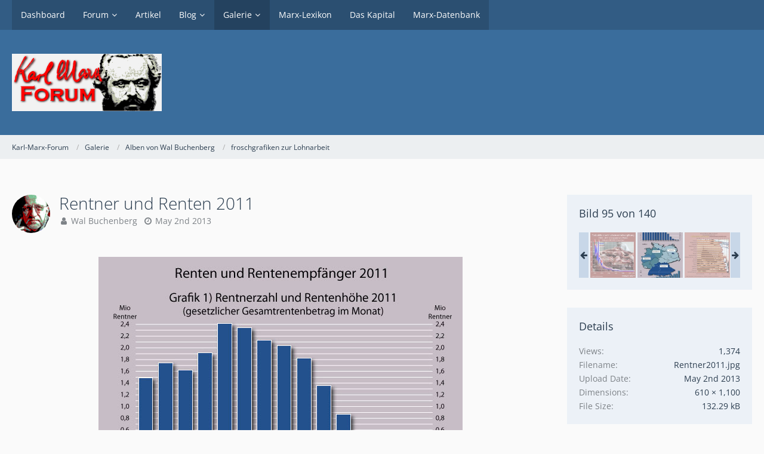

--- FILE ---
content_type: text/html
request_url: https://marx-forum.de/Forum/gallery/image-194-rentner-und-renten-2011.html
body_size: 16793
content:



<!DOCTYPE html>
<html dir="ltr" lang="en">

<head>
		
	<title>Rentner und Renten 2011 - Karl-Marx-Forum</title>
	
	<meta charset="utf-8">
<meta name="viewport" content="width=device-width, initial-scale=1">
<meta name="format-detection" content="telephone=no">
<meta name="description" content="Für eine bessere Einsicht in die Bedingungen unserer Emanzipation">
<meta name="keywords" content="gesetzliche Rente, Rentenempfänger">








<!-- Stylesheets -->
	
<link rel="stylesheet" type="text/css" href="../cms/style/style-8.css">


<script>
	var SID_ARG_2ND	= '';
	var WCF_PATH = 'https://marx-forum.de/Forum/cms/';
	var WSC_API_URL = 'https://marx-forum.de/Forum/gallery/';
	var SECURITY_TOKEN = 'efae88c130368b62b82f7478f0262072d7d81a2c';
	var LANGUAGE_ID = 2;
	var LANGUAGE_USE_INFORMAL_VARIANT = false;
	var TIME_NOW = 1678112469;
	var URL_LEGACY_MODE = false;
</script>

<script src="../cms/js/WoltLabSuite.Core.min.js"></script>
<script>
requirejs.config({
	baseUrl: 'https://marx-forum.de/Forum/cms/js'
	
});

</script>
<noscript>
	<style>
		.jsOnly {
			display: none !important;
		}
		
		.noJsOnly {
			display: block !important;
		}
	</style>
</noscript>

<script src="../cms/js/WoltLabSuite.Forum.min.js"></script><!-- Icons -->
<link rel="icon" href="../cms/images/favicon.ico" type="image/x-icon">
<link rel="apple-touch-icon" href="../cms/images/apple-touch-icon.png">

<!-- thema color (mobile Chrome) -->
<meta name="theme-color" content="rgba(58, 109, 156, 1)">


		
	</head>

<body id="tpl_gallery_image" itemscope itemtype="http://schema.org/WebPage" itemid="https://marx-forum.de/Forum/gallery/index.php?image/194-rentner-und-renten-2011/" data-template="image" data-application="gallery" data-page-id="62" data-page-identifier="com.woltlab.gallery.Image">

<a id="top"></a>

<div id="pageContainer" class="pageContainer">
	
	
	<div id="pageHeaderContainer" class="pageHeaderContainer">
	<header id="pageHeader" class="pageHeader">
		<div id="pageHeaderPanel" class="pageHeaderPanel">
			<div class="layoutBoundary">
				<div class="box mainMenu" data-box-identifier="com.woltlab.wcf.MainMenu">
		
		
	<div class="boxContent">
		<nav>
	<ol class="boxMenu">
					<li class="">
				<a href="../cms/dashboard.html" class="boxMenuLink">
					<span class="boxMenuLinkTitle">Dashboard</span>
									</a>
				
				</li>					
									<li class=" boxMenuHasChildren">
				<a href="../index.php/Thread/421-Fragile-Staaten-zerbrechliche-Welt/index.html" class="boxMenuLink">
					<span class="boxMenuLinkTitle">Forum</span>
									</a>
				
				<ol class="boxMenuDepth1">					
									<li class="">
				<a href="../board-3-karl-marx-und-kapitalkritik.html" class="boxMenuLink">
					<span class="boxMenuLinkTitle">Karl Marx und Kapitalkritik</span>
									</a>
				
				</li>					
									<li class="">
				<a href="../board-4-lohnarbeit-und-anderes-elend.html" class="boxMenuLink">
					<span class="boxMenuLinkTitle">Lohnarbeit und anderes Elend</span>
									</a>
				
				</li>					
									<li class="">
				<a href="../board-5-wo-und-wie-sich-leute-zusammentun.html" class="boxMenuLink">
					<span class="boxMenuLinkTitle">Wo und wie sich Leute zusammentun</span>
									</a>
				
				</li>					
									<li class="">
				<a href="../board-6-was-wollen-wir-eigentlich.html" class="boxMenuLink">
					<span class="boxMenuLinkTitle">Was wollen wir eigentlich?</span>
									</a>
				
				</li>					
									<li class="">
				<a href="../board-7-sonstiges.html" class="boxMenuLink">
					<span class="boxMenuLinkTitle">Sonstiges &amp; Offtopic</span>
									</a>
				
				</li>					
									</ol></li>									<li class="">
				<a href="../cms/index.html" class="boxMenuLink">
					<span class="boxMenuLinkTitle">Artikel</span>
									</a>
				
				</li>					
									<li class=" boxMenuHasChildren">
				<a href="../blog/index.html" class="boxMenuLink">
					<span class="boxMenuLinkTitle">Blog</span>
									</a>
				
				<ol class="boxMenuDepth1">					
									<li class="">
				<a href="../blog/blog-entry-list-1-wal-buchenbergs-blog.html" class="boxMenuLink">
					<span class="boxMenuLinkTitle">Wals Blog</span>
									</a>
				
				</li>					
									</ol></li>									<li class="active boxMenuHasChildren">
				<a href="index.html" class="boxMenuLink">
					<span class="boxMenuLinkTitle">Galerie</span>
									</a>
				
				<ol class="boxMenuDepth1">					
									<li class=" boxMenuHasChildren">
				<a href="category-image-list-9-froschgrafiken.html" class="boxMenuLink">
					<span class="boxMenuLinkTitle">Froschgrafiken</span>
									</a>
				
				<ol class="boxMenuDepth2">					
									<li class="">
				<a href="album-3-froschgrafiken-zur-politik.html" class="boxMenuLink">
					<span class="boxMenuLinkTitle">Froschgrafiken zur Politik</span>
									</a>
				
				</li>					
									<li class="">
				<a href="album-15-froschgrafiken-zur-wirtschaft.html" class="boxMenuLink">
					<span class="boxMenuLinkTitle">Froschgrafiken zur Wirtschaft</span>
									</a>
				
				</li>					
									<li class="">
				<a href="album-4-froschgrafiken-zu-sonstigem.html" class="boxMenuLink">
					<span class="boxMenuLinkTitle">Froschgrafiken zu Sonstigem</span>
									</a>
				
				</li>					
									<li class="">
				<a href="album-1-froschgrafiken-zur-lohnarbeit.html" class="boxMenuLink">
					<span class="boxMenuLinkTitle">Froschgrafiken zur Lohnarbeit</span>
									</a>
				
				</li>					
														
									</ol></li>									<li class="">
				<a href="album-10-unterwegs.html" class="boxMenuLink">
					<span class="boxMenuLinkTitle">Fotos</span>
									</a>
				
				</li>					
									</ol></li>									<li class="">
				<a href="http://www.marx-forum.de/marx-lexikon/inhalt.html" class="boxMenuLink" rel="nofollow" target="_blank">
					<span class="boxMenuLinkTitle">Marx-Lexikon</span>
									</a>
				
				</li>					
									<li class="">
				<a href="http://www.marx-forum.de/das_kapital/inhalt.html" class="boxMenuLink" rel="nofollow" target="_blank">
					<span class="boxMenuLinkTitle">Das Kapital</span>
									</a>
				
				</li>					
									<li class="">
				<a href="../../index.html" class="boxMenuLink" rel="nofollow" target="_blank">
					<span class="boxMenuLinkTitle">Marx-Datenbank</span>
									</a>
				
				</li>					
																</ol>
</nav>	</div>
</div>				
				
			</div>
		</div>
		
		<div id="pageHeaderFacade" class="pageHeaderFacade">
			<div class="layoutBoundary">
				<div id="pageHeaderLogo" class="pageHeaderLogo">
		
	<a href="../cms/index.html">
		<img src="../cms/images/styleLogo-57196ac5eaf99bb7d9a9e09b5ee794688e9305c4.jpg" alt="" class="pageHeaderLogoLarge" style="width: 251px;height: 96px">
		<img src="../cms/images/styleLogo-mobile-57196ac5eaf99bb7d9a9e09b5ee794688e9305c4.jpg" alt="" class="pageHeaderLogoSmall">
		
		
	</a>
</div>
				
					

	


	</div>
		</div>
		
		</header>
	
	
</div>
	
	
	
	
	
	<div class="pageNavigation">
	<div class="layoutBoundary">
			<nav class="breadcrumbs">
		<ol itemprop="breadcrumb" itemscope itemtype="http://schema.org/BreadcrumbList">
			<li title="Karl-Marx-Forum" itemprop="itemListElement" itemscope itemtype="http://schema.org/ListItem">
							<a href="../cms/index.html" itemprop="item"><span itemprop="name">Karl-Marx-Forum</span></a>
															<meta itemprop="position" content="1">
																					</li>
														
											<li title="Gallery" itemprop="itemListElement" itemscope itemtype="http://schema.org/ListItem">
							<a href="index.html" itemprop="item"><span itemprop="name">Galerie</span></a>
															<meta itemprop="position" content="2">
																					</li>
														
											<li title="Albums of Wal Buchenberg" itemprop="itemListElement" itemscope itemtype="http://schema.org/ListItem">
							<a href="user-album-list-1-wal-buchenberg.html" itemprop="item"><span itemprop="name">Alben von Wal Buchenberg</span></a>
															<meta itemprop="position" content="3">
																					</li>
														
											<li title="froschgrafiken zur Lohnarbeit" itemprop="itemListElement" itemscope itemtype="http://schema.org/ListItem">
							<a href="album-1-froschgrafiken-zur-lohnarbeit.html" itemprop="item"><span itemprop="name">froschgrafiken zur Lohnarbeit</span></a>
															<meta itemprop="position" content="4">
																					</li>
		</ol>
	</nav>
		
		<ul class="pageNavigationIcons jsPageNavigationIcons">
						
		</ul>
	</div>
</div>
	
	
	
	<section id="main" class="main" role="main">
		<div class="layoutBoundary">
			
			
			<div id="content" class="content">
								
																<header class="contentHeader messageGroupContentHeader galleryImageHeadline">
		<div class="contentHeaderIcon">
			<img src="../cms/images/avatars/51/186-51795f91fdf0a72a050f4fb91fca22be0ae3c063.jpg" width="64" height="64" alt="" class="userAvatarImage">		</div>
		
		<div class="contentHeaderTitle">
			<h1 class="contentTitle">
				<span>Rentner und Renten 2011</span>
			</h1>
			<ul class="inlineList contentHeaderMetaData">
				<li>
					<span class="icon icon16 fa-user"></span>
											<a href="../cms/user-1.html" class="userLink" data-user-id="1">Wal Buchenberg</a>
									</li>
				
				<li>
					<span class="icon icon16 fa-clock-o"></span>
					<time datetime="2013-05-02T09:24:42+02:00" class="datetime" data-timestamp="1367479482" data-date="May 2nd 2013" data-time="9:24 am" data-offset="7200">May 2nd 2013</time>				</li>
				
				<li class="galleryImageLikesBadge"></li>
			</ul>
		</div>
		
		
	</header>
													
				
	<div class="userNotice">
				
		
		
			<div class="info notice noticeDismissible active">
											<span class="icon icon16 fa-times pointer jsDismissNoticeButton jsTooltip" data-object-id="1" title="Permanently dismiss this notice"></span>
										
					Du kannst ohne Anmeldung in den Foren und in Blogs antworten und kommentieren. Deine Antwort/dein Kommentar muss erst freigeschaltet werden, das kann dauern.				</div>
		
		</div>
				
				


<div class="section galleryImageContainer"
	data-object-id="194"
	data-object-type="com.woltlab.gallery.likeableImage"
	data-like-liked=""
	data-like-likes="0"
	data-like-dislikes="0"
	data-like-users='{ }'
	data-user-id="1"
>
	<div class="section galleryImage" data-object-id="194" data-is-deleted="0" data-is-disabled="0">
		<a class="galleryPreviousImageButton jsTooltip" href="image-449-lebensmittelvergiftung.html" title="Previous Image"><span class="icon icon32 fa-chevron-left"></span></a>		<a class="galleryNextImageButton jsTooltip" href="image-450-niedriglöhne-in-deutschland.html" title="Next Image"><span class="icon icon32 fa-chevron-right"></span></a>		
					<a class="jsGalleryAlbumImageViewer" data-object-id="1" data-target-image-id="194" data-disable-slideshow="true">
									<img src="userImages/ed/194-ed1f334a.jpg" alt="Rentner und Renten 2011">					</a>
	</div>
	
	<div class="section">
		<div class="htmlContent">
					</div>
	</div>
	
		
	<div class="galleryImageLikesSummery"></div>
</div>




			<section id="comments" class="section sectionContainerList">
			<header class="sectionHeader">
				<h2 class="sectionTitle">Comments</h2>
			</header>
		
			<div class="galleryImageComments">
				<ul id="galleryImageCommentList" class="commentList containerList" data-can-add="true" data-object-id="194" data-object-type-id="181" data-comments="0" data-last-comment-time="0">
									</ul>
			</div>
		</section>	
	
</div>
				
							
							<aside class="sidebar boxesSidebarRight">
					<div class="boxContainer">
													
										
				
				
								
												<section class="box gallerySidebarBoxImageNavigation">
			<h2 class="boxTitle">Bild 95 von 140</h2>
			
			<div class="boxContent">
				<ul>
					<li class="galleryNavigationArrow galleryNavigationArrowPrevious"><span class="icon icon16 fa-arrow-left pointer"></span></li>
					<li>
						<ul id="galleryAlbumImageNavigation">
															<li><a href="image-518-lohnentwicklung-2000-2009.html" class="jsTooltip" title="Lohnentwicklung 2000 - 2009"><img src="userImages/b6/518-b639d486-tiny.jpg" alt="Lohnentwicklung 2000 - 2009"></a></li>
															<li><a href="image-521-migration.html" class="jsTooltip" title="Migration"><img src="userImages/52/521-52855369-tiny.jpg" alt="Migration"></a></li>
															<li><a href="image-522-migration-2.html" class="jsTooltip" title="Migration 2."><img src="userImages/e8/522-e803ecd6-tiny.jpg" alt="Migration 2."></a></li>
															<li><a href="image-790-wohneigentum-in-deutschland.html" class="jsTooltip" title="Wohneigentum in Deutschland"><img src="userImages/81/790-8193ed6b-tiny.jpg" alt="Wohneigentum in Deutschland"></a></li>
															<li><a href="image-797-arbeit-im-alter.html" class="jsTooltip" title="Arbeit im Alter"><img src="userImages/de/797-def30ff1-tiny.jpg" alt="Arbeit im Alter"></a></li>
															<li><a href="image-801-zur-miete-in-deutschland-1992-2012.html" class="jsTooltip" title="Zur Miete in Deutschland 1992 - 2012"><img src="userImages/7e/801-7e83831c-tiny.jpg" alt="Zur Miete in Deutschland 1992 - 2012"></a></li>
															<li><a href="image-802-wohnkosten-2000-2014.html" class="jsTooltip" title="Wohnkosten 2000 - 2014"><img src="userImages/3a/802-3adf6e7c-tiny.jpg" alt="Wohnkosten 2000 - 2014"></a></li>
															<li><a href="image-559-weltproletariat.html" class="jsTooltip" title="Weltproletariat"><img src="userImages/4e/559-4e73c889-tiny.jpg" alt="Weltproletariat"></a></li>
															<li><a href="image-826-lohnarbeiter-in-der-kapitalistischen-peripherie.html" class="jsTooltip" title="Lohnarbeiter in der kapitalistischen Peripherie"><img src="userImages/2f/826-2fa0ae75-tiny.jpg" alt="Lohnarbeiter in der kapitalistischen Peripherie"></a></li>
															<li><a href="image-831-arbeiterstadt-oder-firmeneigentum.html" class="jsTooltip" title="Arbeiterstadt oder Firmeneigentum?"><img src="userImages/f8/831-f8a89676-tiny.jpg" alt="Arbeiterstadt oder Firmeneigentum?"></a></li>
															<li><a href="image-838-was-wir-lieben-was-wir-hassen-in-der-arbeitswelt.html" class="jsTooltip" title="Was wir lieben - was wir hassen in der Arbeitswelt"><img src="userImages/3b/838-3b227582-tiny.jpg" alt="Was wir lieben - was wir hassen in der Arbeitswelt"></a></li>
															<li><a href="image-841-bestandteile-des-lohns-2015.html" class="jsTooltip" title="Bestandteile des Lohns 2015"><img src="userImages/61/841-61760ed9-tiny.jpg" alt="Bestandteile des Lohns 2015"></a></li>
															<li><a href="image-844-lohngruppen-im-öffentlichen-dienst-2015.html" class="jsTooltip" title="Lohngruppen im Öffentlichen Dienst 2015"><img src="userImages/a8/844-a8cd1998-tiny.jpg" alt="Lohngruppen im Öffentlichen Dienst 2015"></a></li>
															<li><a href="image-595-konsum-eines-kapitalisten-und-eines-hartziver.html" class="jsTooltip" title="Konsum eines Kapitalisten und eines HartzIVer"><img src="userImages/f3/595-f325d1dc-tiny.jpg" alt="Konsum eines Kapitalisten und eines HartzIVer"></a></li>
															<li><a href="image-864-ausbeutung-der-lohnarbeit-in-deutschland.html" class="jsTooltip" title="Ausbeutung der Lohnarbeit in Deutschland"><img src="userImages/bc/864-bc97f93f-tiny.jpg" alt="Ausbeutung der Lohnarbeit in Deutschland"></a></li>
															<li><a href="image-865-soziale-klassen-in-deutschland.html" class="jsTooltip" title="Soziale Klassen in Deutschland"><img src="userImages/a2/865-a2d76a7c-tiny.gif" alt="Soziale Klassen in Deutschland"></a></li>
															<li><a href="image-365-wohneigentum-und-einkommensklassen.html" class="jsTooltip" title="Wohneigentum und Einkommensklassen"><img src="userImages/19/365-1928a3d7-tiny.jpg" alt="Wohneigentum und Einkommensklassen"></a></li>
															<li><a href="image-368-armutszunahme.html" class="jsTooltip" title="Armutszunahme"><img src="userImages/bd/368-bdc56b8c-tiny.jpg" alt="Armutszunahme"></a></li>
															<li><a href="image-374-lohnentwicklung-seit-1960.html" class="jsTooltip" title="Lohnentwicklung seit 1960"><img src="userImages/0c/374-0ce3e1ca-tiny.jpg" alt="Lohnentwicklung seit 1960"></a></li>
															<li><a href="image-375-kapital-und-lohnarbeit.html" class="jsTooltip" title="Kapital und Lohnarbeit"><img src="userImages/65/375-65595720-tiny.jpg" alt="Kapital und Lohnarbeit"></a></li>
															<li><a href="image-380-lohnvorteil-des-studiums.html" class="jsTooltip" title="Lohnvorteil des Studiums"><img src="userImages/7a/380-7ac1040a-tiny.jpg" alt="Lohnvorteil des Studiums"></a></li>
															<li><a href="image-381-ältere-in-arbeit.html" class="jsTooltip" title="Ältere in Arbeit"><img src="userImages/1a/381-1a8c03c2-tiny.jpg" alt="Ältere in Arbeit"></a></li>
															<li><a href="image-893-klassenzugehörigkeit-nach-einkommensquellen.html" class="jsTooltip" title="Klassenzugehörigkeit nach Einkommensquellen"><img src="userImages/cc/893-ccd4d507-tiny.jpg" alt="Klassenzugehörigkeit nach Einkommensquellen"></a></li>
															<li><a href="image-382-lebensjahre-in-der-rente.html" class="jsTooltip" title="Lebensjahre in der Rente"><img src="userImages/c5/382-c50e4e3d-tiny.jpg" alt="Lebensjahre in der Rente"></a></li>
															<li><a href="image-383-angst-um-den-arbeitsplatz.html" class="jsTooltip" title="Angst um den Arbeitsplatz"><img src="userImages/7b/383-7bc15009-tiny.jpg" alt="Angst um den Arbeitsplatz"></a></li>
															<li><a href="image-384-arbeitsgerichtsverfahren.html" class="jsTooltip" title="Arbeitsgerichtsverfahren"><img src="userImages/a5/384-a542d840-tiny.jpg" alt="Arbeitsgerichtsverfahren"></a></li>
															<li><a href="image-385-nachfrage-nach-qualifikation.html" class="jsTooltip" title="Nachfrage nach Qualifikation"><img src="userImages/0e/385-0e8d8384-tiny.jpg" alt="Nachfrage nach Qualifikation"></a></li>
															<li><a href="image-897-arbeitsnachfrage-nach-qualifikation.html" class="jsTooltip" title="Arbeitsnachfrage nach Qualifikation"><img src="userImages/bc/897-bc5b4972-tiny.jpg" alt="Arbeitsnachfrage nach Qualifikation"></a></li>
															<li><a href="image-386-vollzeit-und-teilzeit.html" class="jsTooltip" title="Vollzeit und Teilzeit"><img src="userImages/ec/386-ec216a8a-tiny.jpg" alt="Vollzeit und Teilzeit"></a></li>
															<li><a href="image-898-lohnarbeit-weltweit.html" class="jsTooltip" title="Lohnarbeit weltweit"><img src="userImages/e0/898-e0e94eef-tiny.jpg" alt="Lohnarbeit weltweit"></a></li>
															<li><a href="image-387-produktivität-und-arbeitsvolumen.html" class="jsTooltip" title="Produktivität und Arbeitsvolumen"><img src="userImages/4c/387-4c2f7d1f-tiny.jpg" alt="Produktivität und Arbeitsvolumen"></a></li>
															<li><a href="image-388-auf-dem-weg-zur-lohnarbeit.html" class="jsTooltip" title="Auf dem Weg zur Lohnarbeit"><img src="userImages/77/388-77801746-tiny.jpg" alt="Auf dem Weg zur Lohnarbeit"></a></li>
															<li><a href="image-900-us-mindestlohn-von-1938-2016.html" class="jsTooltip" title="US-Mindestlohn von 1938 - 2016"><img src="userImages/f3/900-f3e1059a-tiny.jpg" alt="US-Mindestlohn von 1938 - 2016"></a></li>
															<li><a href="image-389-armut-in-deutschland.html" class="jsTooltip" title="Armut in Deutschland"><img src="userImages/3d/389-3dbc0326-tiny.gif" alt="Armut in Deutschland"></a></li>
															<li><a href="image-390-armutslöhner.html" class="jsTooltip" title="Armutslöhner"><img src="userImages/6f/390-6fccc551-tiny.gif" alt="Armutslöhner"></a></li>
															<li><a href="image-646-weltbevölkerung-in-stadt-und-land.html" class="jsTooltip" title="Weltbevölkerung in Stadt und Land"><img src="userImages/99/646-9951c9ea-tiny.jpg" alt="Weltbevölkerung in Stadt und Land"></a></li>
															<li><a href="image-391-azubis-in-deutschland-2007.html" class="jsTooltip" title="Azubis in Deutschland (2007)"><img src="userImages/e1/391-e13d620b-tiny.jpg" alt="Azubis in Deutschland (2007)"></a></li>
															<li><a href="image-392-betriebsrat-und-belegschaft.html" class="jsTooltip" title="Betriebsrat und Belegschaft"><img src="userImages/60/392-60c3f58f-tiny.gif" alt="Betriebsrat und Belegschaft"></a></li>
															<li><a href="image-393-mitgliederschwund-der-dgb-gewerkschaften.html" class="jsTooltip" title="Mitgliederschwund der DGB-Gewerkschaften"><img src="userImages/40/393-40d5bfa7-tiny.jpg" alt="Mitgliederschwund der DGB-Gewerkschaften"></a></li>
															<li><a href="image-394-einsteigerlohn-für-berufsanfänger.html" class="jsTooltip" title="Einsteigerlohn für Berufsanfänger"><img src="userImages/fa/394-fa4f1562-tiny.gif" alt="Einsteigerlohn für Berufsanfänger"></a></li>
															<li><a href="image-395-einstellung-zur-lohnarbeit.html" class="jsTooltip" title="Einstellung zur Lohnarbeit"><img src="userImages/08/395-08eca699-tiny.jpg" alt="Einstellung zur Lohnarbeit"></a></li>
															<li><a href="image-396-igm-mitglieder.html" class="jsTooltip" title="IGM-Mitglieder"><img src="userImages/92/396-92236937-tiny.gif" alt="IGM-Mitglieder"></a></li>
															<li><a href="image-397-warenpreise-und-inflation.html" class="jsTooltip" title="Warenpreise und Inflation"><img src="userImages/7e/397-7e428171-tiny.jpg" alt="Warenpreise und Inflation"></a></li>
															<li><a href="image-398-scheißjob.html" class="jsTooltip" title="Scheißjob!"><img src="userImages/51/398-51c5b5fe-tiny.jpg" alt="Scheißjob!"></a></li>
															<li><a href="image-399-klassen-in-deutschland.html" class="jsTooltip" title="Klassen in Deutschland"><img src="userImages/54/399-543e1cdc-tiny.jpg" alt="Klassen in Deutschland"></a></li>
															<li><a href="image-400-klassenkampf.html" class="jsTooltip" title="Klassenkampf"><img src="userImages/6f/400-6f6578cb-tiny.jpg" alt="Klassenkampf"></a></li>
															<li><a href="image-401-fehltage-durch-krankheit.html" class="jsTooltip" title="Fehltage durch Krankheit"><img src="userImages/c6/401-c61dd6d9-tiny.gif" alt="Fehltage durch Krankheit"></a></li>
															<li><a href="image-403-arme-sterben-früher.html" class="jsTooltip" title="Arme sterben früher"><img src="userImages/32/403-3274315d-tiny.jpg" alt="Arme sterben früher"></a></li>
															<li><a href="image-405-lohnunterschiede-nach-branchen.html" class="jsTooltip" title="Lohnunterschiede nach Branchen"><img src="userImages/85/405-85c7f8fc-tiny.jpg" alt="Lohnunterschiede nach Branchen"></a></li>
															<li><a href="image-406-branchenlöhne-2009.html" class="jsTooltip" title="Branchenlöhne 2009"><img src="userImages/19/406-1975ee3f-tiny.jpg" alt="Branchenlöhne 2009"></a></li>
															<li><a href="image-407-lohnarbeiter-in-deutschland.html" class="jsTooltip" title="Lohnarbeiter in Deutschland"><img src="userImages/1e/407-1ee4aa4e-tiny.jpg" alt="Lohnarbeiter in Deutschland"></a></li>
															<li><a href="image-408-lohnquote-und-gewinnquote.html" class="jsTooltip" title="Lohnquote und Gewinnquote"><img src="userImages/76/408-7640d204-tiny.jpg" alt="Lohnquote und Gewinnquote"></a></li>
															<li><a href="image-410-lohn-und-gewinnquote-in-deutschland.html" class="jsTooltip" title="Lohn- und Gewinnquote in Deutschland"><img src="userImages/04/410-04a0bfd5-tiny.jpg" alt="Lohn- und Gewinnquote in Deutschland"></a></li>
															<li><a href="image-411-lohnunterschiede.html" class="jsTooltip" title="Lohnunterschiede"><img src="userImages/0a/411-0a177852-tiny.jpg" alt="Lohnunterschiede"></a></li>
															<li><a href="image-412-klassenzugehörigkeit-der-migranten.html" class="jsTooltip" title="Klassenzugehörigkeit der Migranten"><img src="userImages/a5/412-a50a82b6-tiny.jpg" alt="Klassenzugehörigkeit der Migranten"></a></li>
															<li><a href="image-157-hungerlöhne-für-dienstleistungsberufe.html" class="jsTooltip" title="Hungerlöhne für Dienstleistungsberufe"><img src="userImages/dd/157-ddd3b3d2-tiny.jpg" alt="Hungerlöhne für Dienstleistungsberufe"></a></li>
															<li><a href="image-414-niedriglöhner.html" class="jsTooltip" title="Niedriglöhner"><img src="userImages/9a/414-9acb8cc7-tiny.gif" alt="Niedriglöhner"></a></li>
															<li><a href="image-415-gewerkschaftlicher-organisierungsgrad.html" class="jsTooltip" title="Gewerkschaftlicher Organisierungsgrad"><img src="userImages/c5/415-c51d9856-tiny.jpg" alt="Gewerkschaftlicher Organisierungsgrad"></a></li>
															<li><a href="image-416-qualifizierung-der-lohnarbeit.html" class="jsTooltip" title="Qualifizierung der Lohnarbeit"><img src="userImages/0f/416-0fd8de21-tiny.jpg" alt="Qualifizierung der Lohnarbeit"></a></li>
															<li><a href="image-417-ausbeutung-in-europa.html" class="jsTooltip" title="Ausbeutung in Europa"><img src="userImages/af/417-af2c9042-tiny.jpg" alt="Ausbeutung in Europa"></a></li>
															<li><a href="image-419-lohnarbeit-ü60.html" class="jsTooltip" title="Lohnarbeit Ü60"><img src="userImages/8b/419-8be44f40-tiny.jpg" alt="Lohnarbeit Ü60"></a></li>
															<li><a href="image-420-privatschuldner.html" class="jsTooltip" title="Privatschuldner"><img src="userImages/eb/420-ebea8bed-tiny.jpg" alt="Privatschuldner"></a></li>
															<li><a href="image-421-privatinsolvenzen.html" class="jsTooltip" title="Privatinsolvenzen"><img src="userImages/08/421-08977256-tiny.jpg" alt="Privatinsolvenzen"></a></li>
															<li><a href="image-422-schulschwäche-und-migration.html" class="jsTooltip" title="Schulschwäche und Migration"><img src="userImages/32/422-32146ed4-tiny.jpg" alt="Schulschwäche und Migration"></a></li>
															<li><a href="image-167-private-geld-und-sachvermögen-und-ihre-verteilung.html" class="jsTooltip" title="private Geld- und Sachvermögen und ihre Verteilung"><img src="userImages/02/167-02fbbab0-tiny.gif" alt="private Geld- und Sachvermögen und ihre Verteilung"></a></li>
															<li><a href="image-424-stadtarmut.html" class="jsTooltip" title="Stadtarmut"><img src="userImages/7f/424-7fc8f9e1-tiny.jpg" alt="Stadtarmut"></a></li>
															<li><a href="image-680-patentanmeldungen-und-know-how-im-kapitalismus.html" class="jsTooltip" title="Patentanmeldungen und Know-How im Kapitalismus"><img src="userImages/64/680-643723a4-tiny.jpg" alt="Patentanmeldungen und Know-How im Kapitalismus"></a></li>
															<li><a href="image-425-steuerbelastung.html" class="jsTooltip" title="Steuerbelastung"><img src="userImages/ec/425-ec0be582-tiny.gif" alt="Steuerbelastung"></a></li>
															<li><a href="image-426-steuersätze-für-reiche.html" class="jsTooltip" title="Steuersätze für Reiche"><img src="userImages/35/426-35580d79-tiny.gif" alt="Steuersätze für Reiche"></a></li>
															<li><a href="image-682-arm-und-reich-in-brasilien.html" class="jsTooltip" title="Arm und Reich in Brasilien"><img src="userImages/e1/682-e160825e-tiny.jpg" alt="Arm und Reich in Brasilien"></a></li>
															<li><a href="image-171-vermögensverteilung-in-deutschland-2012.html" class="jsTooltip" title="Vermögensverteilung in Deutschland 2012"><img src="userImages/84/171-8476def9-tiny.jpg" alt="Vermögensverteilung in Deutschland 2012"></a></li>
															<li><a href="image-427-streiktage-nach-branchen.html" class="jsTooltip" title="Streiktage nach Branchen"><img src="userImages/a1/427-a12d8bcd-tiny.jpg" alt="Streiktage nach Branchen"></a></li>
															<li><a href="image-428-studierende-in-europa.html" class="jsTooltip" title="Studierende In Europa"><img src="userImages/c4/428-c495fea8-tiny.gif" alt="Studierende In Europa"></a></li>
															<li><a href="image-430-us-frauenlöhne.html" class="jsTooltip" title="US-Frauenlöhne"><img src="userImages/7a/430-7a5d4527-tiny.jpg" alt="US-Frauenlöhne"></a></li>
															<li><a href="image-431-armut-in-deutschland.html" class="jsTooltip" title="Armut in Deutschland"><img src="userImages/c6/431-c6f4e53b-tiny.jpg" alt="Armut in Deutschland"></a></li>
															<li><a href="image-432-sozialleistungen.html" class="jsTooltip" title="Sozialleistungen"><img src="userImages/83/432-83131ac7-tiny.jpg" alt="Sozialleistungen"></a></li>
															<li><a href="image-433-verarmung.html" class="jsTooltip" title="Verarmung"><img src="userImages/79/433-790a10bf-tiny.jpg" alt="Verarmung"></a></li>
															<li><a href="image-434-nettolohn-und-lohnabzüge.html" class="jsTooltip" title="Nettolohn und Lohnabzüge"><img src="userImages/89/434-8999e1c5-tiny.jpg" alt="Nettolohn und Lohnabzüge"></a></li>
															<li><a href="image-435-brutto-und-nettolohn.html" class="jsTooltip" title="Brutto- und Nettolohn"><img src="userImages/ec/435-eccc7c4a-tiny.jpg" alt="Brutto- und Nettolohn"></a></li>
															<li><a href="image-436-armut-in-deutschland.html" class="jsTooltip" title="Armut in Deutschland"><img src="userImages/2c/436-2c9a7ac8-tiny.jpg" alt="Armut in Deutschland"></a></li>
															<li><a href="image-692-arbeitslosenquote-und-erwerbsquote-in-den-usa-seit-der-krise.html" class="jsTooltip" title="Arbeitslosenquote und Erwerbsquote in den USA seit der Krise"><img src="userImages/ad/692-ade56308-tiny.jpg" alt="Arbeitslosenquote und Erwerbsquote in den USA seit der Krise"></a></li>
															<li><a href="image-437-lohneinkommen-2011.html" class="jsTooltip" title="Lohneinkommen 2011"><img src="userImages/91/437-91bd58f8-tiny.jpg" alt="Lohneinkommen 2011"></a></li>
															<li><a href="image-438-einkommensverteilung-in-deutschland.html" class="jsTooltip" title="Einkommensverteilung in Deutschland"><img src="userImages/f8/438-f8008d95-tiny.jpg" alt="Einkommensverteilung in Deutschland"></a></li>
															<li><a href="image-439-erwerbspersonen-prognose.html" class="jsTooltip" title="Erwerbspersonen (Prognose)"><img src="userImages/2e/439-2e9a5da4-tiny.jpg" alt="Erwerbspersonen (Prognose)"></a></li>
															<li><a href="image-440-was-mein-chef-kann.html" class="jsTooltip" title="Was mein Chef kann"><img src="userImages/3e/440-3e13237d-tiny.jpg" alt="Was mein Chef kann"></a></li>
															<li><a href="image-441-verteilung-der-arbeit-szeit.html" class="jsTooltip" title="Verteilung der Arbeit(szeit)"><img src="userImages/dc/441-dc22b497-tiny.jpg" alt="Verteilung der Arbeit(szeit)"></a></li>
															<li><a href="image-442-niedriglöhner-2011.html" class="jsTooltip" title="Niedriglöhner 2011"><img src="userImages/1c/442-1cc89c77-tiny.jpg" alt="Niedriglöhner 2011"></a></li>
															<li><a href="image-443-verstädterung.html" class="jsTooltip" title="Verstädterung"><img src="userImages/76/443-76d2e388-tiny.jpg" alt="Verstädterung"></a></li>
															<li><a href="image-444-proletariat.html" class="jsTooltip" title="Proletariat"><img src="userImages/3b/444-3b61d6e0-tiny.jpg" alt="Proletariat"></a></li>
															<li><a href="image-445-angst-vor-verlust-des-arbeitsplatzes.html" class="jsTooltip" title="Angst vor Verlust des Arbeitsplatzes"><img src="userImages/22/445-22ff0723-tiny.jpg" alt="Angst vor Verlust des Arbeitsplatzes"></a></li>
															<li><a href="image-446-arme-sterben-früher.html" class="jsTooltip" title="Arme sterben früher"><img src="userImages/5f/446-5feaa644-tiny.jpg" alt="Arme sterben früher"></a></li>
															<li><a href="image-447-stammbelegschaften.html" class="jsTooltip" title="Stammbelegschaften"><img src="userImages/51/447-5162e769-tiny.jpg" alt="Stammbelegschaften"></a></li>
															<li><a href="image-448-lohnarbeiter-der-peripherie.html" class="jsTooltip" title="Lohnarbeiter der Peripherie"><img src="userImages/fc/448-fca6d006-tiny.jpg" alt="Lohnarbeiter der Peripherie"></a></li>
															<li><a href="image-449-lebensmittelvergiftung.html" class="jsTooltip" title="Lebensmittelvergiftung"><img src="userImages/12/449-12242ed1-tiny.jpg" alt="Lebensmittelvergiftung"></a></li>
															<li class="active"><a href="image-194-rentner-und-renten-2011.html" class="jsTooltip" title="Rentner und Renten 2011"><img src="userImages/ed/194-ed1f334a-tiny.jpg" alt="Rentner und Renten 2011"></a></li>
															<li><a href="image-450-niedriglöhne-in-deutschland.html" class="jsTooltip" title="Niedriglöhne in Deutschland"><img src="userImages/2c/450-2ce2d586-tiny.jpg" alt="Niedriglöhne in Deutschland"></a></li>
															<li><a href="image-706-was-ist-lohnarbeit.html" class="jsTooltip" title="Was ist Lohnarbeit?"><img src="userImages/dc/706-dc7a1034-tiny.jpg" alt="Was ist Lohnarbeit?"></a></li>
															<li><a href="image-196-verteilung.html" class="jsTooltip" title="verteilung"><img src="userImages/86/196-86181156-tiny.jpg" alt="verteilung"></a></li>
															<li><a href="image-452-gewerkschaftlicher-organisierungsgrad.html" class="jsTooltip" title="Gewerkschaftlicher Organisierungsgrad"><img src="userImages/84/452-843cbe17-tiny.jpg" alt="Gewerkschaftlicher Organisierungsgrad"></a></li>
															<li><a href="image-453-renten-2011.html" class="jsTooltip" title="Renten 2011"><img src="userImages/ed/453-ed1f334a-tiny.jpg" alt="Renten 2011"></a></li>
															<li><a href="image-454-bewusstsein-über-den-kapitalismus.html" class="jsTooltip" title="Bewusstsein über den Kapitalismus"><img src="userImages/34/454-3430bed6-tiny.jpg" alt="Bewusstsein über den Kapitalismus"></a></li>
															<li><a href="image-199-kapitalkreislauf.html" class="jsTooltip" title="Kapitalkreislauf"><img src="userImages/1f/199-1faeabca-tiny.jpg" alt="Kapitalkreislauf"></a></li>
															<li><a href="image-455-hartziv-plus-lohnarbeit.html" class="jsTooltip" title="HartzIV plus Lohnarbeit"><img src="userImages/d9/455-d95aedeb-tiny.jpg" alt="HartzIV plus Lohnarbeit"></a></li>
															<li><a href="image-456-mindestlohn-und-niedriglohn.html" class="jsTooltip" title="Mindestlohn und Niedriglohn"><img src="userImages/86/456-8604ee1f-tiny.jpg" alt="Mindestlohn und Niedriglohn"></a></li>
															<li><a href="image-457-wer-finanziert-den-sozialstaat.html" class="jsTooltip" title="Wer finanziert den Sozialstaat?"><img src="userImages/67/457-6707f647-tiny.jpg" alt="Wer finanziert den Sozialstaat?"></a></li>
															<li><a href="image-458-niedriglöhner-in-deutschland.html" class="jsTooltip" title="Niedriglöhner in Deutschland"><img src="userImages/23/458-23cff4c6-tiny.jpg" alt="Niedriglöhner in Deutschland"></a></li>
															<li><a href="image-714-inflation-u-deflation-wirkung-auf-lohn-u-kapital.html" class="jsTooltip" title="Inflation u. Deflation - Wirkung auf Lohn u. Kapital"><img src="userImages/d0/714-d0ce9ff7-tiny.jpg" alt="Inflation u. Deflation - Wirkung auf Lohn u. Kapital"></a></li>
															<li><a href="image-461-arme-sterben-früher.html" class="jsTooltip" title="Arme sterben früher"><img src="userImages/c9/461-c94cf8a0-tiny.jpg" alt="Arme sterben früher"></a></li>
															<li><a href="image-463-arbeitslosigkeit-und-unterbeschäftigung.html" class="jsTooltip" title="Arbeitslosigkeit und Unterbeschäftigung"><img src="userImages/f7/463-f7290fe1-tiny.jpg" alt="Arbeitslosigkeit und Unterbeschäftigung"></a></li>
															<li><a href="image-466-klassen-und-schichten-in-deutschland.html" class="jsTooltip" title="Klassen und Schichten in Deutschland"><img src="userImages/c2/466-c269421c-tiny.jpg" alt="Klassen und Schichten in Deutschland"></a></li>
															<li><a href="image-467-streiks.html" class="jsTooltip" title="Streiks"><img src="userImages/f0/467-f0e76d7f-tiny.jpg" alt="Streiks"></a></li>
															<li><a href="image-724-glück-im-kapitalismus.html" class="jsTooltip" title="Glück im Kapitalismus"><img src="userImages/73/724-734149c9-tiny.jpg" alt="Glück im Kapitalismus"></a></li>
															<li><a href="image-469-sozialstaat-und-sozialbürokratie.html" class="jsTooltip" title="Sozialstaat und Sozialbürokratie"><img src="userImages/77/469-77bcd148-tiny.jpg" alt="Sozialstaat und Sozialbürokratie"></a></li>
															<li><a href="image-732-gewerkschaftlicher-organisierungsgrad-1960-2013.html" class="jsTooltip" title="Gewerkschaftlicher Organisierungsgrad 1960 - 2013"><img src="userImages/fa/732-fa4da4cb-tiny.jpg" alt="Gewerkschaftlicher Organisierungsgrad 1960 - 2013"></a></li>
															<li><a href="image-228-zusammensetzung-des-warenwerts.html" class="jsTooltip" title="Zusammensetzung des Warenwerts"><img src="userImages/d7/228-d7478579-tiny.jpg" alt="Zusammensetzung des Warenwerts"></a></li>
															<li><a href="image-752-einkommensentwicklung-seit-2000.html" class="jsTooltip" title="Einkommensentwicklung seit 2000"><img src="userImages/eb/752-ebc39df2-tiny.jpg" alt="Einkommensentwicklung seit 2000"></a></li>
															<li><a href="image-932-qualifizierte-arbeitskraft-wird-im-kapitalismus-immer-weniger-wert.html" class="jsTooltip" title="Qualifizierte Arbeitskraft wird im Kapitalismus immer weniger wert"><img src="userImages/6e/932-6efa66b8-tiny.jpg" alt="Qualifizierte Arbeitskraft wird im Kapitalismus immer weniger wert"></a></li>
															<li><a href="image-933-frauenarbeit-männerarbeit.html" class="jsTooltip" title="Frauenarbeit - Männerarbeit"><img src="userImages/98/933-9879ae4d-tiny.jpg" alt="Frauenarbeit - Männerarbeit"></a></li>
															<li><a href="image-945-kinderlose-frauen.html" class="jsTooltip" title="Kinderlose Frauen"><img src="userImages/38/945-380b0ba9-tiny.jpg" alt="Kinderlose Frauen"></a></li>
															<li><a href="image-947-frauenanteil-der-lohnarbeiterklasse-in-deutschland-seit-1850.html" class="jsTooltip" title="Frauenanteil der Lohnarbeiterklasse in Deutschland seit 1850"><img src="userImages/e8/947-e8ec50fd-tiny.jpg" alt="Frauenanteil der Lohnarbeiterklasse in Deutschland seit 1850"></a></li>
															<li><a href="image-958-anteil-der-staatsdiener-an-allen-lohnarbeitern.html" class="jsTooltip" title="Anteil der Staatsdiener an allen Lohnarbeitern"><img src="userImages/74/958-74f771b9-tiny.jpg" alt="Anteil der Staatsdiener an allen Lohnarbeitern"></a></li>
															<li><a href="image-962-höhere-produktivität-kostet-arbeitsplätze.html" class="jsTooltip" title="Höhere Produktivität kostet Arbeitsplätze"><img src="userImages/9d/962-9de93967-tiny.jpg" alt="Höhere Produktivität kostet Arbeitsplätze"></a></li>
															<li><a href="image-984-us-erwerbstätigenrate.html" class="jsTooltip" title="US-Erwerbstätigenrate"><img src="userImages/a7/984-a78a80ac-tiny.jpg" alt="US-Erwerbstätigenrate"></a></li>
															<li><a href="image-1007-abstiegsangst-und-unfreiheit-in-deutschland.html" class="jsTooltip" title="Abstiegsangst und Unfreiheit in Deutschland"><img src="userImages/4f/1007-4f45e378-tiny.jpg" alt="Abstiegsangst und Unfreiheit in Deutschland"></a></li>
															<li><a href="image-1044-haushaltsgrößen-in-deutschland-1900-2017.html" class="jsTooltip" title="Haushaltsgrößen in Deutschland 1900-2017"><img src="userImages/de/1044-de62d0a5-tiny.jpg" alt="Haushaltsgrößen in Deutschland 1900-2017"></a></li>
															<li><a href="image-1047-lohnentwicklung-2008-2017.html" class="jsTooltip" title="Lohnentwicklung 2008-2017"><img src="userImages/72/1047-722eabfa-tiny.jpg" alt="Lohnentwicklung 2008-2017"></a></li>
															<li><a href="image-1049-frauen-in-naturwissenschaft-und-technik.html" class="jsTooltip" title="Frauen in Naturwissenschaft und Technik"><img src="userImages/6b/1049-6b1d0d3d-tiny.jpg" alt="Frauen in Naturwissenschaft und Technik"></a></li>
															<li><a href="image-1052-häuslicher-stromverbrauch.html" class="jsTooltip" title="Häuslicher Stromverbrauch"><img src="userImages/22/1052-22dc6ea6-tiny.jpg" alt="Häuslicher Stromverbrauch"></a></li>
															<li><a href="image-1053-lohnabhängig-2017.html" class="jsTooltip" title="Lohnabhängig 2017"><img src="userImages/5e/1053-5e17083d-tiny.jpg" alt="Lohnabhängig 2017"></a></li>
															<li><a href="image-1054-elend-der-lohnarbeit-in-deutschland.html" class="jsTooltip" title="Elend der Lohnarbeit in Deutschland"><img src="userImages/c9/1054-c9e7e307-tiny.jpg" alt="Elend der Lohnarbeit in Deutschland"></a></li>
															<li><a href="image-1055-gewerkschaftsmitglieder-1960-2018.html" class="jsTooltip" title="Gewerkschaftsmitglieder 1960 - 2018"><img src="userImages/85/1055-85efb9f6-tiny.jpg" alt="Gewerkschaftsmitglieder 1960 - 2018"></a></li>
															<li><a href="image-1056-was-bringen-arbeitervertreter.html" class="jsTooltip" title="Was bringen Arbeitervertreter?"><img src="userImages/65/1056-6526db2e-tiny.jpg" alt="Was bringen Arbeitervertreter?"></a></li>
															<li><a href="image-1059-frauenlöhne-in-den-usa.html" class="jsTooltip" title="Frauenlöhne in den USA"><img src="userImages/bc/1059-bcc32dde-tiny.jpg" alt="Frauenlöhne in den USA"></a></li>
															<li><a href="image-1063-lebensarbeitszeit.html" class="jsTooltip" title="Lebensarbeitszeit"><img src="userImages/4d/1063-4d2e1e0c-tiny.jpg" alt="Lebensarbeitszeit"></a></li>
															<li><a href="image-1064-frauen-in-lohnarbeit-1970-und-2017.html" class="jsTooltip" title="Frauen in Lohnarbeit 1970 und 2017"><img src="userImages/8a/1064-8aa155aa-tiny.jpg" alt="Frauen in Lohnarbeit 1970 und 2017"></a></li>
															<li><a href="image-1069-lohnatlas-deutschland-2018.html" class="jsTooltip" title="Lohnatlas Deutschland 2018"><img src="userImages/35/1069-35c51434-tiny.jpg" alt="Lohnatlas Deutschland 2018"></a></li>
															<li><a href="image-1087-was-besitzt-verena-bahlsen.html" class="jsTooltip" title="Was besitzt Verena Bahlsen?"><img src="userImages/b9/1087-b923862f-tiny.jpg" alt="Was besitzt Verena Bahlsen?"></a></li>
															<li><a href="image-1098-canada-share-of-income-1975-2017.html" class="jsTooltip" title="Canada, share of income (1975 - 2017)"><img src="userImages/7d/1098-7de827f0-tiny.jpg" alt="Canada, share of income (1975 - 2017)"></a></li>
															<li><a href="image-1101-berufsausbildung-und-qualifikation.html" class="jsTooltip" title="Berufsausbildung und Qualifikation"><img src="userImages/42/1101-425d00c9-tiny.jpg" alt="Berufsausbildung und Qualifikation"></a></li>
															<li><a href="image-1138.html" class="jsTooltip" title="Inflation frisst Lohn 2008 - 2022"><img src="userImages/05/1138-05de064e-tiny.jpg" alt="Inflation frisst Lohn 2008 - 2022"></a></li>
													</ul>
					</li>
					<li class="galleryNavigationArrow galleryNavigationArrowNext"><span class="icon icon16 fa-arrow-right pointer"></span></li>
				</ul>
			</div>
		</section>
		
	<section class="box">
		<h2 class="boxTitle">Details</h2>
		
		<div class="boxContent">
			<dl class="plain dataList">
				<dt>Views</dt>
				<dd>1,374</dd>
				
				<dt>Filename</dt>
				<dd>Rentner2011.jpg</dd>
				
								
				<dt>Upload Date</dt>
				<dd><time datetime="2013-05-02T09:24:42+02:00" class="datetime" data-timestamp="1367479482" data-date="May 2nd 2013" data-time="9:24 am" data-offset="7200">May 2nd 2013</time></dd>
				
				<dt>Dimensions</dt>
				<dd>610 &times; 1,100</dd>
				
				<dt>File Size</dt>
				<dd>132.29 kB</dd>
				
								
								
								
								
								
								
								
							</dl>
		</div>
	</section>
	
			<section class="box">
			<h2 class="boxTitle">Kategorien</h2>
			
			<div class="boxContent">
				<ul>
																		<li><a href="category-image-list-9-froschgrafiken.html" class="jsTooltip" title="Images in category “froschgrafiken”">froschgrafiken</a></li>
															</ul>
			</div>
		</section>
		
		
			<section class="box">
			<h2 class="boxTitle">Tags</h2>
			
			<div class="boxContent">
				<ul class="tagList">
											<li><a href="../cms/tagged-135-gesetzliche-rente-wbb-galleryimage.html" class="jsTooltip tag" title="Images Tagged with “gesetzliche Rente”">gesetzliche Rente</a></li>
											<li><a href="../cms/tagged-136-rentenempfänger-wbb-galleryimage.html" class="jsTooltip tag" title="Images Tagged with “Rentenempfänger”">Rentenempfänger</a></li>
									</ul>
			</div>
		</section>
		
		
	
								
																	
								
						
											</div>
				</aside>
					</div>
	</section>
	
	
	
	
	
	<footer id="pageFooter" class="pageFooter">
		
						
			<div class="boxesFooter">
			<div class="layoutBoundary clearfix">
									<span class="styleChanger jsOnly">
						<a href="image-194-rentner-und-renten-2011.html#" class="jsButtonStyleChanger">Change Style</a>
					</span>
													<div class="boxContainer">
													<div class="box" data-box-identifier="com.woltlab.wcf.FooterMenu">
		
		
	<div class="boxContent">
		<nav>
	<ol class="boxMenu">
					<li class="">
				<a href="../cms/privacy-policy.html" class="boxMenuLink">
					<span class="boxMenuLinkTitle">Datenschutzerklärung</span>
									</a>
				
				</li>					
									<li class="">
				<a href="../cms/legal-notice.html" class="boxMenuLink">
					<span class="boxMenuLinkTitle">Impressum</span>
									</a>
				
				</li>					
																</ol>
</nav>	</div>
</div>																								</div>
							</div>
		</div>
		
			<div id="pageFooterCopyright" class="pageFooterCopyright">
			<div class="layoutBoundary">
				<div class="copyright"><a href="https://www.woltlab.com" rel="nofollow" target="_blank">Powered by <strong>WoltLab Suite&trade; 3.0.27</strong></a></div>
			</div>
		</div>
	
</footer>
</div>

<div id="pageMainMenuMobile" class="pageMainMenuMobile menuOverlayMobile" data-page-logo="http://marx-forum.de/Forum/cms/images/styleLogo-57196ac5eaf99bb7d9a9e09b5ee794688e9305c4.jpg">
	<ol class="menuOverlayItemList" data-title="Menu">
		<li class="menuOverlayTitle">Navigation</li>
					<li class="menuOverlayItem">
								<a href="../cms/dashboard.html" class="menuOverlayItemLink">
					<span class="menuOverlayItemTitle">Dashboard</span>
									</a>
				
				</li>					
										<li class="menuOverlayItem">
								<a href="../index.php/Thread/421-Fragile-Staaten-zerbrechliche-Welt/index.html" class="menuOverlayItemLink">
					<span class="menuOverlayItemTitle">Forum</span>
									</a>
				
				<ol class="menuOverlayItemList">					
										<li class="menuOverlayItem">
								<a href="../board-3-karl-marx-und-kapitalkritik.html" class="menuOverlayItemLink">
					<span class="menuOverlayItemTitle">Karl Marx und Kapitalkritik</span>
									</a>
				
				</li>					
										<li class="menuOverlayItem">
								<a href="../board-4-lohnarbeit-und-anderes-elend.html" class="menuOverlayItemLink">
					<span class="menuOverlayItemTitle">Lohnarbeit und anderes Elend</span>
									</a>
				
				</li>					
										<li class="menuOverlayItem">
								<a href="../board-5-wo-und-wie-sich-leute-zusammentun.html" class="menuOverlayItemLink">
					<span class="menuOverlayItemTitle">Wo und wie sich Leute zusammentun</span>
									</a>
				
				</li>					
										<li class="menuOverlayItem">
								<a href="../board-6-was-wollen-wir-eigentlich.html" class="menuOverlayItemLink">
					<span class="menuOverlayItemTitle">Was wollen wir eigentlich?</span>
									</a>
				
				</li>					
										<li class="menuOverlayItem">
								<a href="../board-7-sonstiges.html" class="menuOverlayItemLink">
					<span class="menuOverlayItemTitle">Sonstiges &amp; Offtopic</span>
									</a>
				
				</li>					
											</ol></li>										<li class="menuOverlayItem">
								<a href="../cms/index.html" class="menuOverlayItemLink">
					<span class="menuOverlayItemTitle">Articles</span>
									</a>
				
				</li>					
										<li class="menuOverlayItem">
								<a href="../blog/index.html" class="menuOverlayItemLink">
					<span class="menuOverlayItemTitle">Blog</span>
									</a>
				
				<ol class="menuOverlayItemList">					
										<li class="menuOverlayItem">
								<a href="../blog/blog-entry-list-1-wal-buchenbergs-blog.html" class="menuOverlayItemLink">
					<span class="menuOverlayItemTitle">Wals Blog</span>
									</a>
				
				</li>					
											</ol></li>										<li class="menuOverlayItem">
								<a href="index.html" class="menuOverlayItemLink active">
					<span class="menuOverlayItemTitle">Gallery</span>
									</a>
				
				<ol class="menuOverlayItemList">					
										<li class="menuOverlayItem">
								<a href="category-image-list-9-froschgrafiken.html" class="menuOverlayItemLink">
					<span class="menuOverlayItemTitle">Froschgrafiken</span>
									</a>
				
				<ol class="menuOverlayItemList">					
										<li class="menuOverlayItem">
								<a href="album-3-froschgrafiken-zur-politik.html" class="menuOverlayItemLink">
					<span class="menuOverlayItemTitle">Froschgrafiken zur Politik</span>
									</a>
				
				</li>					
										<li class="menuOverlayItem">
								<a href="album-15-froschgrafiken-zur-wirtschaft.html" class="menuOverlayItemLink">
					<span class="menuOverlayItemTitle">Froschgrafiken zur Wirtschaft</span>
									</a>
				
				</li>					
										<li class="menuOverlayItem">
								<a href="album-4-froschgrafiken-zu-sonstigem.html" class="menuOverlayItemLink">
					<span class="menuOverlayItemTitle">Froschgrafiken zu Sonstigem</span>
									</a>
				
				</li>					
										<li class="menuOverlayItem">
								<a href="album-1-froschgrafiken-zur-lohnarbeit.html" class="menuOverlayItemLink">
					<span class="menuOverlayItemTitle">Froschgrafiken zur Lohnarbeit</span>
									</a>
				
				</li>					
										
											</ol></li>										<li class="menuOverlayItem">
								<a href="album-10-unterwegs.html" class="menuOverlayItemLink">
					<span class="menuOverlayItemTitle">Fotos</span>
									</a>
				
				</li>					
											</ol></li>										<li class="menuOverlayItem">
								<a href="http://www.marx-forum.de/marx-lexikon/inhalt.html" class="menuOverlayItemLink" target="_blank">
					<span class="menuOverlayItemTitle">Marx-Lexikon</span>
									</a>
				
				</li>					
										<li class="menuOverlayItem">
								<a href="http://www.marx-forum.de/das_kapital/inhalt.html" class="menuOverlayItemLink" target="_blank">
					<span class="menuOverlayItemTitle">Das Kapital</span>
									</a>
				
				</li>					
										<li class="menuOverlayItem">
								<a href="../../index.html" class="menuOverlayItemLink" target="_blank">
					<span class="menuOverlayItemTitle">Marx-Datenbank</span>
									</a>
				
				</li>					
																				<li class="menuOverlayItemSpacer"></li>
		<li class="menuOverlayItem" data-more="com.woltlab.wcf.search">
			<a href="image-194-rentner-und-renten-2011.html#" class="menuOverlayItemLink box24">
				<span class="icon icon24 fa-search"></span>
				<span class="menuOverlayItemTitle">Search</span>
			</a>
		</li>
		<li class="menuOverlayItem" id="pageMainMenuMobilePageOptionsContainer">
			<a href="image-194-rentner-und-renten-2011.html#" class="menuOverlayItemLink box24">
				<span class="icon icon24 fa-gears"></span>
				<span class="menuOverlayItemTitle">Options</span>
			</a>
			<ol class="menuOverlayItemList">
				<li class="menuOverlayItem jsMenuOverlayItemPlaceholder"><a href="image-194-rentner-und-renten-2011.html#">(placeholder)</a></li>
			</ol>
		</li>
		
		
		
					<li class="menuOverlayTitle">Current Location</li>
			<li class="menuOverlayItem">
						<a href="../cms/index.html" class="menuOverlayItemLink">
							<span class="box24">
								<span class="icon icon24 fa-home"></span>
								<span class="menuOverlayItemTitle">Karl-Marx-Forum</span>
							</span>
						</a>
					</li>
														<li class="menuOverlayItem">
						<a href="index.html" class="menuOverlayItemLink">
							<span style="padding-left: 20px"  class="box24">
								<span class="icon icon24 fa-caret-right"></span>
								<span class="menuOverlayItemTitle">Gallery</span>
							</span>
						</a>
					</li>
														<li class="menuOverlayItem">
						<a href="user-album-list-1-wal-buchenberg.html" class="menuOverlayItemLink">
							<span style="padding-left: 40px"  class="box24">
								<span class="icon icon24 fa-caret-right"></span>
								<span class="menuOverlayItemTitle">Albums of Wal Buchenberg</span>
							</span>
						</a>
					</li>
														<li class="menuOverlayItem">
						<a href="album-1-froschgrafiken-zur-lohnarbeit.html" class="menuOverlayItemLink">
							<span style="padding-left: 60px"  class="box24">
								<span class="icon icon24 fa-caret-right"></span>
								<span class="menuOverlayItemTitle">froschgrafiken zur Lohnarbeit</span>
							</span>
						</a>
					</li>
		
	</ol>
</div>


<div id="pageUserMenuMobile" class="pageUserMenuMobile menuOverlayMobile" data-page-logo="http://marx-forum.de/Forum/cms/images/styleLogo-57196ac5eaf99bb7d9a9e09b5ee794688e9305c4.jpg">
	<ol class="menuOverlayItemList" data-title="User Menu">
					
			<li class="menuOverlayTitle">User Menu</li>
			<li class="menuOverlayItem" data-more="com.woltlab.wcf.login">
				<a href="image-194-rentner-und-renten-2011.html#" class="menuOverlayItemLink box24">
					<span class="icon icon24 fa-sign-in"></span>
					<span class="menuOverlayItemTitle">Login</span>
				</a>
			</li>
						
			
			
							<li class="menuOverlayItemSpacer"></li>
				<li class="menuOverlayTitle">Language</li>
				<li class="menuOverlayItem">
					<a href="image-194-rentner-und-renten-2011.html#" class="menuOverlayItemLink box24">
						<img src="../cms/icon/flag/gb.svg" alt="">
						<span class="menuOverlayItemTitle">English</span>
					</a>
					<ol class="menuOverlayItemList" data-title="Language">
													<li class="menuOverlayItem" data-more="com.woltlab.wcf.language" data-language-code="de" data-language-id="1">
								<a href="image-194-rentner-und-renten-2011.html#" class="menuOverlayItemLink box24">
									<img src="../cms/icon/flag/de.svg" alt="">
									<span class="menuOverlayItemTitle">Deutsch</span>
								</a>
							</li>
													<li class="menuOverlayItem" data-more="com.woltlab.wcf.language" data-language-code="en" data-language-id="2">
								<a href="image-194-rentner-und-renten-2011.html#" class="menuOverlayItemLink box24">
									<img src="../cms/icon/flag/gb.svg" alt="">
									<span class="menuOverlayItemTitle">English</span>
								</a>
							</li>
											</ol>
				</li>
						</ol>
</div>



<div class="pageFooterStickyNotice">
		
	
	
	<noscript>
		<div class="info">
			<div class="layoutBoundary">
				<span class="javascriptDisabledWarningText">Your browser has JavaScript disabled. If you would like to use all features of this site, it is mandatory to enable JavaScript.</span>
			</div>
		</div>	
	</noscript>
</div>

<script>
	require(['Language', 'WoltLabSuite/Core/BootstrapFrontend', 'User'], function(Language, BootstrapFrontend, User) {
		Language.addObject({
			'__days': [ 'Sunday', 'Monday', 'Tuesday', 'Wednesday', 'Thursday', 'Friday', 'Saturday' ],
			'__daysShort': [ 'Sun', 'Mon', 'Tue', 'Wed', 'Thu', 'Fri', 'Sat' ],
			'__months': [ 'January', 'February', 'March', 'April', 'May', 'June', 'July', 'August', 'September', 'October', 'November', 'December' ], 
			'__monthsShort': [ 'Jan', 'Feb', 'Mar', 'Apr', 'May', 'Jun', 'Jul', 'Aug', 'Sep', 'Oct', 'Nov', 'Dec' ],
			'wcf.clipboard.item.unmarkAll': 'Unmark All',
			'wcf.date.relative.now': 'A moment ago',
			'wcf.date.relative.minutes': '{if $minutes > 1}{#$minutes} minutes{else}A minute{\/if} ago',
			'wcf.date.relative.hours': '{if $hours > 1}{#$hours} hours{else}An hour{\/if} ago',
			'wcf.date.relative.pastDays': '{if $days > 1}{$day}{else}Yesterday{\/if}, {$time}',
			'wcf.date.dateFormat': 'M jS Y',
			'wcf.date.dateTimeFormat': '%date%, %time%',
			'wcf.date.shortDateTimeFormat': '%date%',
			'wcf.date.hour': 'Hour',
			'wcf.date.minute': 'Minute',
			'wcf.date.timeFormat': 'g:i a',
			'wcf.date.firstDayOfTheWeek': '0',
			'wcf.global.button.add': 'Add',
			'wcf.global.button.cancel': 'Cancel',
			'wcf.global.button.close': 'Close',
			'wcf.global.button.collapsible': 'Expand and Collapse',
			'wcf.global.button.delete': 'Delete',
			'wcf.global.button.disable': 'Disable',
			'wcf.global.button.disabledI18n': 'monolingual',
			'wcf.global.button.edit': 'Edit',
			'wcf.global.button.enable': 'Enable',
			'wcf.global.button.hide': 'Hide',
			'wcf.global.button.insert': 'Insert',
			'wcf.global.button.next': 'Next »',
			'wcf.global.button.preview': 'Preview',
			'wcf.global.button.reset': 'Reset',
			'wcf.global.button.save': 'Save',
			'wcf.global.button.search': 'Search',
			'wcf.global.button.submit': 'Submit',
			'wcf.global.button.upload': 'Upload',
			'wcf.global.confirmation.cancel': 'Cancel',
			'wcf.global.confirmation.confirm': 'OK',
			'wcf.global.confirmation.title': 'Confirmation Required',
			'wcf.global.decimalPoint': '.',
			'wcf.global.error.timeout': 'Did not receive a response from server, request aborted.',
			'wcf.global.form.error.empty': 'Please fill in this field.',
			'wcf.global.form.error.greaterThan': 'The entered value has to be greater than {#$greaterThan}.',
			'wcf.global.form.error.lessThan': 'The entered value has to be less than {#$lessThan}.',
			'wcf.global.form.error.multilingual': 'Please fill in this field for all languages.',
			'wcf.global.form.input.maxItems': 'Maximum items reached',
			'wcf.global.language.noSelection': 'No Selection',
			'wcf.global.loading': 'Loading …',
			'wcf.global.noSelection': '(No Selection)',
			'wcf.global.select': 'Select',
			'wcf.page.jumpTo': 'Go to Page',
			'wcf.page.jumpTo.description': 'Enter a value between “1” and “#pages#”.',
			'wcf.global.page.pagination': 'Navigation',
			'wcf.global.page.next': 'Next Page',
			'wcf.global.page.previous': 'Previous Page',
			'wcf.global.pageDirection': 'ltr',
			'wcf.global.reason': 'Reason',
			'wcf.global.scrollUp': 'Go to Page Top',
			'wcf.global.success': 'The action completed successfully.',
			'wcf.global.success.add': 'The entry has been saved.',
			'wcf.global.success.edit': 'Your changes have been saved.',
			'wcf.global.thousandsSeparator': ',',
			'wcf.page.pagePosition': 'Page {#$pageNo} of {#$pages}',
			'wcf.style.changeStyle': 'Change Style',
			'wcf.user.activityPoint': 'Points',
			'wcf.user.panel.markAllAsRead': 'Mark All as Read',
			'wcf.user.panel.markAsRead': 'Mark as Read',
			'wcf.user.panel.settings': 'Settings',
			'wcf.user.panel.showAll': 'Alle anzeigen'
							,'wcf.like.button.like': 'Like',
				'wcf.like.button.dislike': 'Dislike',
				'wcf.like.tooltip': '{if $likes}{#$likes} Like{if $likes != 1}s{/if}{if $dislikes}, {/if}{/if}{if $dislikes}{#$dislikes} Dislike{if $dislikes != 1}s{/if}{/if}',
				'wcf.like.summary': '{if $others == 0}{@$users.slice(0, -1).join(", ")}{if $users.length > 1} and {/if}{@$users.slice(-1)[0]}{else}{@$users.join(", ")} and {if $others == 1}one{else}{#$others}{/if} other{if $others > 1}s{/if}{/if} like{if $users.length == 1}s{/if} this.',
				'wcf.like.details': 'Details'
						
			
		});
		
		BootstrapFrontend.setup({
			backgroundQueue: {
				url: 'https://marx-forum.de/Forum/cms/index.php?background-queue-perform/',
				force: false			},
			styleChanger: true		});
		
		User.init(0, '');
	});
	
	// prevent jQuery and other libraries from utilizing define()
	__require_define_amd = define.amd;
	define.amd = undefined;
</script>


<script src="../cms/js/3rdParty/jquery.min.js"></script>

<script src="../cms/js/WCF.Combined.min.js"></script>


<script>
	define.amd = __require_define_amd;
	$.holdReady(true);
	
	WCF.User.init(0, '');
</script>





<script>
	$(function() {
		WCF.System.PageNavigation.init('.pagination');
		WCF.User.Profile.ActivityPointList.init();
		
		
		
				
					new WCF.System.KeepAlive(1740);
			});
</script>

	
<script>
		var $imageViewer = null;
		$(function() {
			WCF.Language.addObject({
				'wcf.imageViewer.button.enlarge': 'Full Screen Mode',
				'wcf.imageViewer.button.full': 'View Source Image',
				'wcf.imageViewer.seriesIndex': '{literal}{x} of {y}{/literal}',
				'wcf.imageViewer.counter': 'Image {x} of {y}',
				'wcf.imageViewer.close': 'Close',
				'wcf.imageViewer.enlarge': 'View Full Image',
				'wcf.imageViewer.next': 'Next Image',
				'wcf.imageViewer.previous': 'Previous Image'
			});
			
			$imageViewer = new WCF.ImageViewer();
		});
		
		// WCF 2.0 compatibility, dynamically fetch slimbox and initialize it with the request parameters
		$.widget('ui.slimbox', {
			_create: function() {
				var self = this;
				head.load('https://marx-forum.de/Forum/cms/js/3rdParty/slimbox2.min.js', function() {
					self.element.slimbox(self.options);
				});
			}
		});
	</script>
	
	

<script>
	WCF.Language.addObject({
		
		'wcf.global.error.title': 'Error Message'
		
		
		
	});
</script>



<script src="../js/WBB.min.js"></script>

<script src="../blog/js/Blog.min.js"></script>

<script src="js/Gallery.min.js"></script>


<script>
	$(function() {
		
		new WBB.Post.Preview();
new Blog.Entry.Preview();
	});
</script>
	
			
<script>
						require(['EventHandler', 'WoltLabSuite/Core/Language/Chooser'], function(EventHandler, LanguageChooser) {
							var languages = {
																	'1': {
										iconPath: 'https:\/\/marx-forum.de\/Forum\/cms\/icon\/flag\/de.svg',
										languageName: 'Deutsch',
										languageCode: 'de'
									}
								, 									'2': {
										iconPath: 'https:\/\/marx-forum.de\/Forum\/cms\/icon\/flag\/gb.svg',
										languageName: 'English',
										languageCode: 'en'
									}
															};
								
							var callback = function(listItem) {
								var location;
								var languageCode = elData(listItem, 'language-code');
								var link = elBySel('link[hreflang="' + languageCode + '"]');
								if (link !== null) {
									location = link.href;
								}
								else {
									location = window.location.toString().replace(/#.*/, '').replace(/(\?|&)l=[0-9]+/g, '');
								}
								
								var delimiter = (location.indexOf('?') == -1) ? '?' : '&';
								window.location = location + delimiter + 'l=' + elData(listItem, 'language-id') + window.location.hash;
							};
							
							LanguageChooser.init('pageLanguageContainer', 'pageLanguageID', 2, languages, callback);
							EventHandler.add('com.woltlab.wcf.UserMenuMobile', 'more', function(data) {
								if (data.identifier === 'com.woltlab.wcf.language') {
									callback(data.parent);
								}
							});
						});
					</script>
				
<script>
						$(function() {
							WCF.Language.addObject({
								'wcf.user.button.login': 'Login',
								'wcf.user.button.register': 'Register',
								'wcf.user.login': 'Login'
							});
							new WCF.User.Login(true);
						});
					</script>
				
<script>
		require(['WoltLabSuite/Core/Ui/Search/Page'], function(UiSearchPage) {
			UiSearchPage.init('com.woltlab.gallery.image');
		});
	</script>
			
<script>
			require(['WoltLabSuite/Core/Ui/Page/Header/Fixed'], function(UiPageHeaderFixed) {
				UiPageHeaderFixed.init();
			});
		</script>
	
<script>
			require(['WoltLabSuite/Core/Controller/Notice/Dismiss'], function(ControllerNoticeDismiss) {
				ControllerNoticeDismiss.setup();
			});
		</script>
	
	
	
	

			
			
<script src="../cms/js/WCF.Infraction.min.js"></script>

<script>
	$(function() {
		WCF.Language.addObject({
			'gallery.image.delete': 'Delete',
			'gallery.image.delete.confirmMessage': 'Do you really want to delete this image?',
			'gallery.image.delete.success': 'The image has been deleted.',
			'gallery.image.disable': 'Disable',
			'gallery.image.enable': 'Approve',
			'gallery.image.isDeleted': 'Deleted',
			'gallery.image.isDisabled': 'Disabled',
			'gallery.image.restore': 'Restore',
			'gallery.image.trash': 'Move to Trash',
			'gallery.image.trash.confirmMessage': 'Do you really want to move this image to the trash?',
			'gallery.image.trash.reason': 'Reason (optional)',
			'gallery.image.share.smallImage': 'Small Version',
			'gallery.image.share.largeImage': 'Large Version',
			'wcf.message.share': 'Share',
			'wcf.message.share.permalink': 'Permalink',
			'wcf.message.share.permalink.bbcode': 'BBCode',
			'wcf.message.share.permalink.html': 'HTML',
			'wcf.moderation.report.reportContent': 'Report Content',
			'wcf.moderation.report.success': 'The content has been reported.',
			'wcf.infraction.warn': 'Warn',
			'wcf.infraction.warn.success': 'The user has been warned.',
			'wcf.message.bbcode.code.copy': 'Copy Contents'
		});
		
					new Gallery.Image.Like(0, 1, 1, 0);
				
		var $updateHandler = new Gallery.Image.UpdateHandler.Image();
		
		var $inlineEditor = new Gallery.Image.InlineEditor('.jsImageInlineEditorContainer');
		$inlineEditor.setRedirectURL('https://marx-forum.de/Forum/gallery/', 'image');
		$inlineEditor.setUpdateHandler($updateHandler);
		
		$inlineEditor.setPermissions({
			canDeleteImage: false,
			canEnableImage: false,
			canRestoreImage: false,
			canTrashImage: false,
			canViewDeletedImage: false		});
		
					new WCF.Moderation.Report.Content('com.woltlab.gallery.image', '.jsReportImage');
				
				
		new Gallery.Image.Share(194, 'https://marx-forum.de/Forum/gallery/userImages/ed/194-ed1f334a-small.jpg', 'https://marx-forum.de/Forum/gallery/userImages/ed/194-ed1f334a.jpg');
		
				
					new Gallery.Image.AlbumNavigation();
				
		Gallery.Image.Slideshow.init();
		
				
		new WCF.Message.BBCode.CodeViewer();
	});
</script>

				
				
				
				
							


<a id="bottom"></a>

</body>
</html>

--- FILE ---
content_type: text/javascript
request_url: https://marx-forum.de/Forum/cms/js/WCF.Combined.min.js
body_size: 395991
content:
// WCF.Combined.min.js -- DO NOT EDIT

// included files:
//  - 3rdParty/jquery-ui.min.js
//  - 3rdParty/jquery-ui/touchPunch.min.js
//  - 3rdParty/jquery-ui/nestedSortable.min.js
//  - WCF.Assets.min.js
//  - WCF.min.js
//  - WCF.Like.min.js
//  - WCF.ACL.min.js
//  - WCF.Attachment.min.js
//  - WCF.ColorPicker.min.js
//  - WCF.Comment.min.js
//  - WCF.ImageViewer.min.js
//  - WCF.Label.min.js
//  - WCF.Location.min.js
//  - WCF.Message.min.js
//  - WCF.Poll.min.js
//  - WCF.Search.Message.min.js
//  - WCF.User.min.js
//  - WCF.Moderation.min.js

// 3rdParty/jquery-ui.js
(function (window, undefined) {/*! jQuery UI - v1.12.1 - 2016-10-18
* http://jqueryui.com
* Includes: widget.js, position.js, data.js, disable-selection.js, form-reset-mixin.js, keycode.js, scroll-parent.js, widgets/draggable.js, widgets/droppable.js, widgets/resizable.js, widgets/selectable.js, widgets/sortable.js, widgets/mouse.js, effect.js, effects/effect-blind.js, effects/effect-bounce.js, effects/effect-drop.js, effects/effect-fade.js, effects/effect-fold.js, effects/effect-highlight.js, effects/effect-puff.js, effects/effect-pulsate.js, effects/effect-scale.js, effects/effect-shake.js, effects/effect-size.js, effects/effect-slide.js, effects/effect-transfer.js
* Copyright jQuery Foundation and other contributors; Licensed MIT */

(function(t){"function"==typeof define&&define.amd?define(["jquery"],t):t(jQuery)})(function(t){t.ui=t.ui||{},t.ui.version="1.12.1";var e=0,i=Array.prototype.slice;t.cleanData=function(e){return function(i){var s,n,o;for(o=0;null!=(n=i[o]);o++)try{s=t._data(n,"events"),s&&s.remove&&t(n).triggerHandler("remove")}catch(a){}e(i)}}(t.cleanData),t.widget=function(e,i,s){var n,o,a,r={},l=e.split(".")[0];e=e.split(".")[1];var h=l+"-"+e;return s||(s=i,i=t.Widget),t.isArray(s)&&(s=t.extend.apply(null,[{}].concat(s))),t.expr[":"][h.toLowerCase()]=function(e){return!!t.data(e,h)},t[l]=t[l]||{},n=t[l][e],o=t[l][e]=function(t,e){return this._createWidget?(arguments.length&&this._createWidget(t,e),void 0):new o(t,e)},t.extend(o,n,{version:s.version,_proto:t.extend({},s),_childConstructors:[]}),a=new i,a.options=t.widget.extend({},a.options),t.each(s,function(e,s){return t.isFunction(s)?(r[e]=function(){function t(){return i.prototype[e].apply(this,arguments)}function n(t){return i.prototype[e].apply(this,t)}return function(){var e,i=this._super,o=this._superApply;return this._super=t,this._superApply=n,e=s.apply(this,arguments),this._super=i,this._superApply=o,e}}(),void 0):(r[e]=s,void 0)}),o.prototype=t.widget.extend(a,{widgetEventPrefix:n?a.widgetEventPrefix||e:e},r,{constructor:o,namespace:l,widgetName:e,widgetFullName:h}),n?(t.each(n._childConstructors,function(e,i){var s=i.prototype;t.widget(s.namespace+"."+s.widgetName,o,i._proto)}),delete n._childConstructors):i._childConstructors.push(o),t.widget.bridge(e,o),o},t.widget.extend=function(e){for(var s,n,o=i.call(arguments,1),a=0,r=o.length;r>a;a++)for(s in o[a])n=o[a][s],o[a].hasOwnProperty(s)&&void 0!==n&&(e[s]=t.isPlainObject(n)?t.isPlainObject(e[s])?t.widget.extend({},e[s],n):t.widget.extend({},n):n);return e},t.widget.bridge=function(e,s){var n=s.prototype.widgetFullName||e;t.fn[e]=function(o){var a="string"==typeof o,r=i.call(arguments,1),l=this;return a?this.length||"instance"!==o?this.each(function(){var i,s=t.data(this,n);return"instance"===o?(l=s,!1):s?t.isFunction(s[o])&&"_"!==o.charAt(0)?(i=s[o].apply(s,r),i!==s&&void 0!==i?(l=i&&i.jquery?l.pushStack(i.get()):i,!1):void 0):t.error("no such method '"+o+"' for "+e+" widget instance"):t.error("cannot call methods on "+e+" prior to initialization; "+"attempted to call method '"+o+"'")}):l=void 0:(r.length&&(o=t.widget.extend.apply(null,[o].concat(r))),this.each(function(){var e=t.data(this,n);e?(e.option(o||{}),e._init&&e._init()):t.data(this,n,new s(o,this))})),l}},t.Widget=function(){},t.Widget._childConstructors=[],t.Widget.prototype={widgetName:"widget",widgetEventPrefix:"",defaultElement:"<div>",options:{classes:{},disabled:!1,create:null},_createWidget:function(i,s){s=t(s||this.defaultElement||this)[0],this.element=t(s),this.uuid=e++,this.eventNamespace="."+this.widgetName+this.uuid,this.bindings=t(),this.hoverable=t(),this.focusable=t(),this.classesElementLookup={},s!==this&&(t.data(s,this.widgetFullName,this),this._on(!0,this.element,{remove:function(t){t.target===s&&this.destroy()}}),this.document=t(s.style?s.ownerDocument:s.document||s),this.window=t(this.document[0].defaultView||this.document[0].parentWindow)),this.options=t.widget.extend({},this.options,this._getCreateOptions(),i),this._create(),this.options.disabled&&this._setOptionDisabled(this.options.disabled),this._trigger("create",null,this._getCreateEventData()),this._init()},_getCreateOptions:function(){return{}},_getCreateEventData:t.noop,_create:t.noop,_init:t.noop,destroy:function(){var e=this;this._destroy(),t.each(this.classesElementLookup,function(t,i){e._removeClass(i,t)}),this.element.off(this.eventNamespace).removeData(this.widgetFullName),this.widget().off(this.eventNamespace).removeAttr("aria-disabled"),this.bindings.off(this.eventNamespace)},_destroy:t.noop,widget:function(){return this.element},option:function(e,i){var s,n,o,a=e;if(0===arguments.length)return t.widget.extend({},this.options);if("string"==typeof e)if(a={},s=e.split("."),e=s.shift(),s.length){for(n=a[e]=t.widget.extend({},this.options[e]),o=0;s.length-1>o;o++)n[s[o]]=n[s[o]]||{},n=n[s[o]];if(e=s.pop(),1===arguments.length)return void 0===n[e]?null:n[e];n[e]=i}else{if(1===arguments.length)return void 0===this.options[e]?null:this.options[e];a[e]=i}return this._setOptions(a),this},_setOptions:function(t){var e;for(e in t)this._setOption(e,t[e]);return this},_setOption:function(t,e){return"classes"===t&&this._setOptionClasses(e),this.options[t]=e,"disabled"===t&&this._setOptionDisabled(e),this},_setOptionClasses:function(e){var i,s,n;for(i in e)n=this.classesElementLookup[i],e[i]!==this.options.classes[i]&&n&&n.length&&(s=t(n.get()),this._removeClass(n,i),s.addClass(this._classes({element:s,keys:i,classes:e,add:!0})))},_setOptionDisabled:function(t){this._toggleClass(this.widget(),this.widgetFullName+"-disabled",null,!!t),t&&(this._removeClass(this.hoverable,null,"ui-state-hover"),this._removeClass(this.focusable,null,"ui-state-focus"))},enable:function(){return this._setOptions({disabled:!1})},disable:function(){return this._setOptions({disabled:!0})},_classes:function(e){function i(i,o){var a,r;for(r=0;i.length>r;r++)a=n.classesElementLookup[i[r]]||t(),a=e.add?t(t.unique(a.get().concat(e.element.get()))):t(a.not(e.element).get()),n.classesElementLookup[i[r]]=a,s.push(i[r]),o&&e.classes[i[r]]&&s.push(e.classes[i[r]])}var s=[],n=this;return e=t.extend({element:this.element,classes:this.options.classes||{}},e),this._on(e.element,{remove:"_untrackClassesElement"}),e.keys&&i(e.keys.match(/\S+/g)||[],!0),e.extra&&i(e.extra.match(/\S+/g)||[]),s.join(" ")},_untrackClassesElement:function(e){var i=this;t.each(i.classesElementLookup,function(s,n){-1!==t.inArray(e.target,n)&&(i.classesElementLookup[s]=t(n.not(e.target).get()))})},_removeClass:function(t,e,i){return this._toggleClass(t,e,i,!1)},_addClass:function(t,e,i){return this._toggleClass(t,e,i,!0)},_toggleClass:function(t,e,i,s){s="boolean"==typeof s?s:i;var n="string"==typeof t||null===t,o={extra:n?e:i,keys:n?t:e,element:n?this.element:t,add:s};return o.element.toggleClass(this._classes(o),s),this},_on:function(e,i,s){var n,o=this;"boolean"!=typeof e&&(s=i,i=e,e=!1),s?(i=n=t(i),this.bindings=this.bindings.add(i)):(s=i,i=this.element,n=this.widget()),t.each(s,function(s,a){function r(){return e||o.options.disabled!==!0&&!t(this).hasClass("ui-state-disabled")?("string"==typeof a?o[a]:a).apply(o,arguments):void 0}"string"!=typeof a&&(r.guid=a.guid=a.guid||r.guid||t.guid++);var l=s.match(/^([\w:-]*)\s*(.*)$/),h=l[1]+o.eventNamespace,c=l[2];c?n.on(h,c,r):i.on(h,r)})},_off:function(e,i){i=(i||"").split(" ").join(this.eventNamespace+" ")+this.eventNamespace,e.off(i).off(i),this.bindings=t(this.bindings.not(e).get()),this.focusable=t(this.focusable.not(e).get()),this.hoverable=t(this.hoverable.not(e).get())},_delay:function(t,e){function i(){return("string"==typeof t?s[t]:t).apply(s,arguments)}var s=this;return setTimeout(i,e||0)},_hoverable:function(e){this.hoverable=this.hoverable.add(e),this._on(e,{mouseenter:function(e){this._addClass(t(e.currentTarget),null,"ui-state-hover")},mouseleave:function(e){this._removeClass(t(e.currentTarget),null,"ui-state-hover")}})},_focusable:function(e){this.focusable=this.focusable.add(e),this._on(e,{focusin:function(e){this._addClass(t(e.currentTarget),null,"ui-state-focus")},focusout:function(e){this._removeClass(t(e.currentTarget),null,"ui-state-focus")}})},_trigger:function(e,i,s){var n,o,a=this.options[e];if(s=s||{},i=t.Event(i),i.type=(e===this.widgetEventPrefix?e:this.widgetEventPrefix+e).toLowerCase(),i.target=this.element[0],o=i.originalEvent)for(n in o)n in i||(i[n]=o[n]);return this.element.trigger(i,s),!(t.isFunction(a)&&a.apply(this.element[0],[i].concat(s))===!1||i.isDefaultPrevented())}},t.each({show:"fadeIn",hide:"fadeOut"},function(e,i){t.Widget.prototype["_"+e]=function(s,n,o){"string"==typeof n&&(n={effect:n});var a,r=n?n===!0||"number"==typeof n?i:n.effect||i:e;n=n||{},"number"==typeof n&&(n={duration:n}),a=!t.isEmptyObject(n),n.complete=o,n.delay&&s.delay(n.delay),a&&t.effects&&t.effects.effect[r]?s[e](n):r!==e&&s[r]?s[r](n.duration,n.easing,o):s.queue(function(i){t(this)[e](),o&&o.call(s[0]),i()})}}),t.widget,function(){function e(t,e,i){return[parseFloat(t[0])*(u.test(t[0])?e/100:1),parseFloat(t[1])*(u.test(t[1])?i/100:1)]}function i(e,i){return parseInt(t.css(e,i),10)||0}function s(e){var i=e[0];return 9===i.nodeType?{width:e.width(),height:e.height(),offset:{top:0,left:0}}:t.isWindow(i)?{width:e.width(),height:e.height(),offset:{top:e.scrollTop(),left:e.scrollLeft()}}:i.preventDefault?{width:0,height:0,offset:{top:i.pageY,left:i.pageX}}:{width:e.outerWidth(),height:e.outerHeight(),offset:e.offset()}}var n,o=Math.max,a=Math.abs,r=/left|center|right/,l=/top|center|bottom/,h=/[\+\-]\d+(\.[\d]+)?%?/,c=/^\w+/,u=/%$/,d=t.fn.position;t.position={scrollbarWidth:function(){if(void 0!==n)return n;var e,i,s=t("<div style='display:block;position:absolute;width:50px;height:50px;overflow:hidden;'><div style='height:100px;width:auto;'></div></div>"),o=s.children()[0];return t("body").append(s),e=o.offsetWidth,s.css("overflow","scroll"),i=o.offsetWidth,e===i&&(i=s[0].clientWidth),s.remove(),n=e-i},getScrollInfo:function(e){var i=e.isWindow||e.isDocument?"":e.element.css("overflow-x"),s=e.isWindow||e.isDocument?"":e.element.css("overflow-y"),n="scroll"===i||"auto"===i&&e.width<e.element[0].scrollWidth,o="scroll"===s||"auto"===s&&e.height<e.element[0].scrollHeight;return{width:o?t.position.scrollbarWidth():0,height:n?t.position.scrollbarWidth():0}},getWithinInfo:function(e){var i=t(e||window),s=t.isWindow(i[0]),n=!!i[0]&&9===i[0].nodeType,o=!s&&!n;return{element:i,isWindow:s,isDocument:n,offset:o?t(e).offset():{left:0,top:0},scrollLeft:i.scrollLeft(),scrollTop:i.scrollTop(),width:i.outerWidth(),height:i.outerHeight()}}},t.fn.position=function(n){if(!n||!n.of)return d.apply(this,arguments);n=t.extend({},n);var u,p,f,g,m,_,v=t(n.of),b=t.position.getWithinInfo(n.within),y=t.position.getScrollInfo(b),w=(n.collision||"flip").split(" "),k={};return _=s(v),v[0].preventDefault&&(n.at="left top"),p=_.width,f=_.height,g=_.offset,m=t.extend({},g),t.each(["my","at"],function(){var t,e,i=(n[this]||"").split(" ");1===i.length&&(i=r.test(i[0])?i.concat(["center"]):l.test(i[0])?["center"].concat(i):["center","center"]),i[0]=r.test(i[0])?i[0]:"center",i[1]=l.test(i[1])?i[1]:"center",t=h.exec(i[0]),e=h.exec(i[1]),k[this]=[t?t[0]:0,e?e[0]:0],n[this]=[c.exec(i[0])[0],c.exec(i[1])[0]]}),1===w.length&&(w[1]=w[0]),"right"===n.at[0]?m.left+=p:"center"===n.at[0]&&(m.left+=p/2),"bottom"===n.at[1]?m.top+=f:"center"===n.at[1]&&(m.top+=f/2),u=e(k.at,p,f),m.left+=u[0],m.top+=u[1],this.each(function(){var s,r,l=t(this),h=l.outerWidth(),c=l.outerHeight(),d=i(this,"marginLeft"),_=i(this,"marginTop"),x=h+d+i(this,"marginRight")+y.width,C=c+_+i(this,"marginBottom")+y.height,D=t.extend({},m),T=e(k.my,l.outerWidth(),l.outerHeight());"right"===n.my[0]?D.left-=h:"center"===n.my[0]&&(D.left-=h/2),"bottom"===n.my[1]?D.top-=c:"center"===n.my[1]&&(D.top-=c/2),D.left+=T[0],D.top+=T[1],s={marginLeft:d,marginTop:_},t.each(["left","top"],function(e,i){t.ui.position[w[e]]&&t.ui.position[w[e]][i](D,{targetWidth:p,targetHeight:f,elemWidth:h,elemHeight:c,collisionPosition:s,collisionWidth:x,collisionHeight:C,offset:[u[0]+T[0],u[1]+T[1]],my:n.my,at:n.at,within:b,elem:l})}),n.using&&(r=function(t){var e=g.left-D.left,i=e+p-h,s=g.top-D.top,r=s+f-c,u={target:{element:v,left:g.left,top:g.top,width:p,height:f},element:{element:l,left:D.left,top:D.top,width:h,height:c},horizontal:0>i?"left":e>0?"right":"center",vertical:0>r?"top":s>0?"bottom":"middle"};h>p&&p>a(e+i)&&(u.horizontal="center"),c>f&&f>a(s+r)&&(u.vertical="middle"),u.important=o(a(e),a(i))>o(a(s),a(r))?"horizontal":"vertical",n.using.call(this,t,u)}),l.offset(t.extend(D,{using:r}))})},t.ui.position={fit:{left:function(t,e){var i,s=e.within,n=s.isWindow?s.scrollLeft:s.offset.left,a=s.width,r=t.left-e.collisionPosition.marginLeft,l=n-r,h=r+e.collisionWidth-a-n;e.collisionWidth>a?l>0&&0>=h?(i=t.left+l+e.collisionWidth-a-n,t.left+=l-i):t.left=h>0&&0>=l?n:l>h?n+a-e.collisionWidth:n:l>0?t.left+=l:h>0?t.left-=h:t.left=o(t.left-r,t.left)},top:function(t,e){var i,s=e.within,n=s.isWindow?s.scrollTop:s.offset.top,a=e.within.height,r=t.top-e.collisionPosition.marginTop,l=n-r,h=r+e.collisionHeight-a-n;e.collisionHeight>a?l>0&&0>=h?(i=t.top+l+e.collisionHeight-a-n,t.top+=l-i):t.top=h>0&&0>=l?n:l>h?n+a-e.collisionHeight:n:l>0?t.top+=l:h>0?t.top-=h:t.top=o(t.top-r,t.top)}},flip:{left:function(t,e){var i,s,n=e.within,o=n.offset.left+n.scrollLeft,r=n.width,l=n.isWindow?n.scrollLeft:n.offset.left,h=t.left-e.collisionPosition.marginLeft,c=h-l,u=h+e.collisionWidth-r-l,d="left"===e.my[0]?-e.elemWidth:"right"===e.my[0]?e.elemWidth:0,p="left"===e.at[0]?e.targetWidth:"right"===e.at[0]?-e.targetWidth:0,f=-2*e.offset[0];0>c?(i=t.left+d+p+f+e.collisionWidth-r-o,(0>i||a(c)>i)&&(t.left+=d+p+f)):u>0&&(s=t.left-e.collisionPosition.marginLeft+d+p+f-l,(s>0||u>a(s))&&(t.left+=d+p+f))},top:function(t,e){var i,s,n=e.within,o=n.offset.top+n.scrollTop,r=n.height,l=n.isWindow?n.scrollTop:n.offset.top,h=t.top-e.collisionPosition.marginTop,c=h-l,u=h+e.collisionHeight-r-l,d="top"===e.my[1],p=d?-e.elemHeight:"bottom"===e.my[1]?e.elemHeight:0,f="top"===e.at[1]?e.targetHeight:"bottom"===e.at[1]?-e.targetHeight:0,g=-2*e.offset[1];0>c?(s=t.top+p+f+g+e.collisionHeight-r-o,(0>s||a(c)>s)&&(t.top+=p+f+g)):u>0&&(i=t.top-e.collisionPosition.marginTop+p+f+g-l,(i>0||u>a(i))&&(t.top+=p+f+g))}},flipfit:{left:function(){t.ui.position.flip.left.apply(this,arguments),t.ui.position.fit.left.apply(this,arguments)},top:function(){t.ui.position.flip.top.apply(this,arguments),t.ui.position.fit.top.apply(this,arguments)}}}}(),t.ui.position,t.extend(t.expr[":"],{data:t.expr.createPseudo?t.expr.createPseudo(function(e){return function(i){return!!t.data(i,e)}}):function(e,i,s){return!!t.data(e,s[3])}}),t.fn.extend({disableSelection:function(){var t="onselectstart"in document.createElement("div")?"selectstart":"mousedown";return function(){return this.on(t+".ui-disableSelection",function(t){t.preventDefault()})}}(),enableSelection:function(){return this.off(".ui-disableSelection")}}),t.fn.form=function(){return"string"==typeof this[0].form?this.closest("form"):t(this[0].form)},t.ui.formResetMixin={_formResetHandler:function(){var e=t(this);setTimeout(function(){var i=e.data("ui-form-reset-instances");t.each(i,function(){this.refresh()})})},_bindFormResetHandler:function(){if(this.form=this.element.form(),this.form.length){var t=this.form.data("ui-form-reset-instances")||[];t.length||this.form.on("reset.ui-form-reset",this._formResetHandler),t.push(this),this.form.data("ui-form-reset-instances",t)}},_unbindFormResetHandler:function(){if(this.form.length){var e=this.form.data("ui-form-reset-instances");e.splice(t.inArray(this,e),1),e.length?this.form.data("ui-form-reset-instances",e):this.form.removeData("ui-form-reset-instances").off("reset.ui-form-reset")}}},t.ui.keyCode={BACKSPACE:8,COMMA:188,DELETE:46,DOWN:40,END:35,ENTER:13,ESCAPE:27,HOME:36,LEFT:37,PAGE_DOWN:34,PAGE_UP:33,PERIOD:190,RIGHT:39,SPACE:32,TAB:9,UP:38},t.fn.scrollParent=function(e){var i=this.css("position"),s="absolute"===i,n=e?/(auto|scroll|hidden)/:/(auto|scroll)/,o=this.parents().filter(function(){var e=t(this);return s&&"static"===e.css("position")?!1:n.test(e.css("overflow")+e.css("overflow-y")+e.css("overflow-x"))}).eq(0);return"fixed"!==i&&o.length?o:t(this[0].ownerDocument||document)},t.ui.ie=!!/msie [\w.]+/.exec(navigator.userAgent.toLowerCase());var s=!1;t(document).on("mouseup",function(){s=!1}),t.widget("ui.mouse",{version:"1.12.1",options:{cancel:"input, textarea, button, select, option",distance:1,delay:0},_mouseInit:function(){var e=this;this.element.on("mousedown."+this.widgetName,function(t){return e._mouseDown(t)}).on("click."+this.widgetName,function(i){return!0===t.data(i.target,e.widgetName+".preventClickEvent")?(t.removeData(i.target,e.widgetName+".preventClickEvent"),i.stopImmediatePropagation(),!1):void 0}),this.started=!1},_mouseDestroy:function(){this.element.off("."+this.widgetName),this._mouseMoveDelegate&&this.document.off("mousemove."+this.widgetName,this._mouseMoveDelegate).off("mouseup."+this.widgetName,this._mouseUpDelegate)},_mouseDown:function(e){if(!s){this._mouseMoved=!1,this._mouseStarted&&this._mouseUp(e),this._mouseDownEvent=e;var i=this,n=1===e.which,o="string"==typeof this.options.cancel&&e.target.nodeName?t(e.target).closest(this.options.cancel).length:!1;return n&&!o&&this._mouseCapture(e)?(this.mouseDelayMet=!this.options.delay,this.mouseDelayMet||(this._mouseDelayTimer=setTimeout(function(){i.mouseDelayMet=!0},this.options.delay)),this._mouseDistanceMet(e)&&this._mouseDelayMet(e)&&(this._mouseStarted=this._mouseStart(e)!==!1,!this._mouseStarted)?(e.preventDefault(),!0):(!0===t.data(e.target,this.widgetName+".preventClickEvent")&&t.removeData(e.target,this.widgetName+".preventClickEvent"),this._mouseMoveDelegate=function(t){return i._mouseMove(t)},this._mouseUpDelegate=function(t){return i._mouseUp(t)},this.document.on("mousemove."+this.widgetName,this._mouseMoveDelegate).on("mouseup."+this.widgetName,this._mouseUpDelegate),e.preventDefault(),s=!0,!0)):!0}},_mouseMove:function(e){if(this._mouseMoved){if(t.ui.ie&&(!document.documentMode||9>document.documentMode)&&!e.button)return this._mouseUp(e);if(!e.which)if(e.originalEvent.altKey||e.originalEvent.ctrlKey||e.originalEvent.metaKey||e.originalEvent.shiftKey)this.ignoreMissingWhich=!0;else if(!this.ignoreMissingWhich)return this._mouseUp(e)}return(e.which||e.button)&&(this._mouseMoved=!0),this._mouseStarted?(this._mouseDrag(e),e.preventDefault()):(this._mouseDistanceMet(e)&&this._mouseDelayMet(e)&&(this._mouseStarted=this._mouseStart(this._mouseDownEvent,e)!==!1,this._mouseStarted?this._mouseDrag(e):this._mouseUp(e)),!this._mouseStarted)},_mouseUp:function(e){this.document.off("mousemove."+this.widgetName,this._mouseMoveDelegate).off("mouseup."+this.widgetName,this._mouseUpDelegate),this._mouseStarted&&(this._mouseStarted=!1,e.target===this._mouseDownEvent.target&&t.data(e.target,this.widgetName+".preventClickEvent",!0),this._mouseStop(e)),this._mouseDelayTimer&&(clearTimeout(this._mouseDelayTimer),delete this._mouseDelayTimer),this.ignoreMissingWhich=!1,s=!1,e.preventDefault()},_mouseDistanceMet:function(t){return Math.max(Math.abs(this._mouseDownEvent.pageX-t.pageX),Math.abs(this._mouseDownEvent.pageY-t.pageY))>=this.options.distance},_mouseDelayMet:function(){return this.mouseDelayMet},_mouseStart:function(){},_mouseDrag:function(){},_mouseStop:function(){},_mouseCapture:function(){return!0}}),t.ui.plugin={add:function(e,i,s){var n,o=t.ui[e].prototype;for(n in s)o.plugins[n]=o.plugins[n]||[],o.plugins[n].push([i,s[n]])},call:function(t,e,i,s){var n,o=t.plugins[e];if(o&&(s||t.element[0].parentNode&&11!==t.element[0].parentNode.nodeType))for(n=0;o.length>n;n++)t.options[o[n][0]]&&o[n][1].apply(t.element,i)}},t.ui.safeActiveElement=function(t){var e;try{e=t.activeElement}catch(i){e=t.body}return e||(e=t.body),e.nodeName||(e=t.body),e},t.ui.safeBlur=function(e){e&&"body"!==e.nodeName.toLowerCase()&&t(e).trigger("blur")},t.widget("ui.draggable",t.ui.mouse,{version:"1.12.1",widgetEventPrefix:"drag",options:{addClasses:!0,appendTo:"parent",axis:!1,connectToSortable:!1,containment:!1,cursor:"auto",cursorAt:!1,grid:!1,handle:!1,helper:"original",iframeFix:!1,opacity:!1,refreshPositions:!1,revert:!1,revertDuration:500,scope:"default",scroll:!0,scrollSensitivity:20,scrollSpeed:20,snap:!1,snapMode:"both",snapTolerance:20,stack:!1,zIndex:!1,drag:null,start:null,stop:null},_create:function(){"original"===this.options.helper&&this._setPositionRelative(),this.options.addClasses&&this._addClass("ui-draggable"),this._setHandleClassName(),this._mouseInit()},_setOption:function(t,e){this._super(t,e),"handle"===t&&(this._removeHandleClassName(),this._setHandleClassName())},_destroy:function(){return(this.helper||this.element).is(".ui-draggable-dragging")?(this.destroyOnClear=!0,void 0):(this._removeHandleClassName(),this._mouseDestroy(),void 0)},_mouseCapture:function(e){var i=this.options;return this.helper||i.disabled||t(e.target).closest(".ui-resizable-handle").length>0?!1:(this.handle=this._getHandle(e),this.handle?(this._blurActiveElement(e),this._blockFrames(i.iframeFix===!0?"iframe":i.iframeFix),!0):!1)},_blockFrames:function(e){this.iframeBlocks=this.document.find(e).map(function(){var e=t(this);return t("<div>").css("position","absolute").appendTo(e.parent()).outerWidth(e.outerWidth()).outerHeight(e.outerHeight()).offset(e.offset())[0]})},_unblockFrames:function(){this.iframeBlocks&&(this.iframeBlocks.remove(),delete this.iframeBlocks)},_blurActiveElement:function(e){var i=t.ui.safeActiveElement(this.document[0]),s=t(e.target);s.closest(i).length||t.ui.safeBlur(i)},_mouseStart:function(e){var i=this.options;return this.helper=this._createHelper(e),this._addClass(this.helper,"ui-draggable-dragging"),this._cacheHelperProportions(),t.ui.ddmanager&&(t.ui.ddmanager.current=this),this._cacheMargins(),this.cssPosition=this.helper.css("position"),this.scrollParent=this.helper.scrollParent(!0),this.offsetParent=this.helper.offsetParent(),this.hasFixedAncestor=this.helper.parents().filter(function(){return"fixed"===t(this).css("position")}).length>0,this.positionAbs=this.element.offset(),this._refreshOffsets(e),this.originalPosition=this.position=this._generatePosition(e,!1),this.originalPageX=e.pageX,this.originalPageY=e.pageY,i.cursorAt&&this._adjustOffsetFromHelper(i.cursorAt),this._setContainment(),this._trigger("start",e)===!1?(this._clear(),!1):(this._cacheHelperProportions(),t.ui.ddmanager&&!i.dropBehaviour&&t.ui.ddmanager.prepareOffsets(this,e),this._mouseDrag(e,!0),t.ui.ddmanager&&t.ui.ddmanager.dragStart(this,e),!0)},_refreshOffsets:function(t){this.offset={top:this.positionAbs.top-this.margins.top,left:this.positionAbs.left-this.margins.left,scroll:!1,parent:this._getParentOffset(),relative:this._getRelativeOffset()},this.offset.click={left:t.pageX-this.offset.left,top:t.pageY-this.offset.top}},_mouseDrag:function(e,i){if(this.hasFixedAncestor&&(this.offset.parent=this._getParentOffset()),this.position=this._generatePosition(e,!0),this.positionAbs=this._convertPositionTo("absolute"),!i){var s=this._uiHash();if(this._trigger("drag",e,s)===!1)return this._mouseUp(new t.Event("mouseup",e)),!1;this.position=s.position}return this.helper[0].style.left=this.position.left+"px",this.helper[0].style.top=this.position.top+"px",t.ui.ddmanager&&t.ui.ddmanager.drag(this,e),!1},_mouseStop:function(e){var i=this,s=!1;return t.ui.ddmanager&&!this.options.dropBehaviour&&(s=t.ui.ddmanager.drop(this,e)),this.dropped&&(s=this.dropped,this.dropped=!1),"invalid"===this.options.revert&&!s||"valid"===this.options.revert&&s||this.options.revert===!0||t.isFunction(this.options.revert)&&this.options.revert.call(this.element,s)?t(this.helper).animate(this.originalPosition,parseInt(this.options.revertDuration,10),function(){i._trigger("stop",e)!==!1&&i._clear()}):this._trigger("stop",e)!==!1&&this._clear(),!1},_mouseUp:function(e){return this._unblockFrames(),t.ui.ddmanager&&t.ui.ddmanager.dragStop(this,e),this.handleElement.is(e.target)&&this.element.trigger("focus"),t.ui.mouse.prototype._mouseUp.call(this,e)},cancel:function(){return this.helper.is(".ui-draggable-dragging")?this._mouseUp(new t.Event("mouseup",{target:this.element[0]})):this._clear(),this},_getHandle:function(e){return this.options.handle?!!t(e.target).closest(this.element.find(this.options.handle)).length:!0},_setHandleClassName:function(){this.handleElement=this.options.handle?this.element.find(this.options.handle):this.element,this._addClass(this.handleElement,"ui-draggable-handle")},_removeHandleClassName:function(){this._removeClass(this.handleElement,"ui-draggable-handle")},_createHelper:function(e){var i=this.options,s=t.isFunction(i.helper),n=s?t(i.helper.apply(this.element[0],[e])):"clone"===i.helper?this.element.clone().removeAttr("id"):this.element;return n.parents("body").length||n.appendTo("parent"===i.appendTo?this.element[0].parentNode:i.appendTo),s&&n[0]===this.element[0]&&this._setPositionRelative(),n[0]===this.element[0]||/(fixed|absolute)/.test(n.css("position"))||n.css("position","absolute"),n},_setPositionRelative:function(){/^(?:r|a|f)/.test(this.element.css("position"))||(this.element[0].style.position="relative")},_adjustOffsetFromHelper:function(e){"string"==typeof e&&(e=e.split(" ")),t.isArray(e)&&(e={left:+e[0],top:+e[1]||0}),"left"in e&&(this.offset.click.left=e.left+this.margins.left),"right"in e&&(this.offset.click.left=this.helperProportions.width-e.right+this.margins.left),"top"in e&&(this.offset.click.top=e.top+this.margins.top),"bottom"in e&&(this.offset.click.top=this.helperProportions.height-e.bottom+this.margins.top)},_isRootNode:function(t){return/(html|body)/i.test(t.tagName)||t===this.document[0]},_getParentOffset:function(){var e=this.offsetParent.offset(),i=this.document[0];return"absolute"===this.cssPosition&&this.scrollParent[0]!==i&&t.contains(this.scrollParent[0],this.offsetParent[0])&&(e.left+=this.scrollParent.scrollLeft(),e.top+=this.scrollParent.scrollTop()),this._isRootNode(this.offsetParent[0])&&(e={top:0,left:0}),{top:e.top+(parseInt(this.offsetParent.css("borderTopWidth"),10)||0),left:e.left+(parseInt(this.offsetParent.css("borderLeftWidth"),10)||0)}},_getRelativeOffset:function(){if("relative"!==this.cssPosition)return{top:0,left:0};var t=this.element.position(),e=this._isRootNode(this.scrollParent[0]);return{top:t.top-(parseInt(this.helper.css("top"),10)||0)+(e?0:this.scrollParent.scrollTop()),left:t.left-(parseInt(this.helper.css("left"),10)||0)+(e?0:this.scrollParent.scrollLeft())}},_cacheMargins:function(){this.margins={left:parseInt(this.element.css("marginLeft"),10)||0,top:parseInt(this.element.css("marginTop"),10)||0,right:parseInt(this.element.css("marginRight"),10)||0,bottom:parseInt(this.element.css("marginBottom"),10)||0}},_cacheHelperProportions:function(){this.helperProportions={width:this.helper.outerWidth(),height:this.helper.outerHeight()}},_setContainment:function(){var e,i,s,n=this.options,o=this.document[0];return this.relativeContainer=null,n.containment?"window"===n.containment?(this.containment=[t(window).scrollLeft()-this.offset.relative.left-this.offset.parent.left,t(window).scrollTop()-this.offset.relative.top-this.offset.parent.top,t(window).scrollLeft()+t(window).width()-this.helperProportions.width-this.margins.left,t(window).scrollTop()+(t(window).height()||o.body.parentNode.scrollHeight)-this.helperProportions.height-this.margins.top],void 0):"document"===n.containment?(this.containment=[0,0,t(o).width()-this.helperProportions.width-this.margins.left,(t(o).height()||o.body.parentNode.scrollHeight)-this.helperProportions.height-this.margins.top],void 0):n.containment.constructor===Array?(this.containment=n.containment,void 0):("parent"===n.containment&&(n.containment=this.helper[0].parentNode),i=t(n.containment),s=i[0],s&&(e=/(scroll|auto)/.test(i.css("overflow")),this.containment=[(parseInt(i.css("borderLeftWidth"),10)||0)+(parseInt(i.css("paddingLeft"),10)||0),(parseInt(i.css("borderTopWidth"),10)||0)+(parseInt(i.css("paddingTop"),10)||0),(e?Math.max(s.scrollWidth,s.offsetWidth):s.offsetWidth)-(parseInt(i.css("borderRightWidth"),10)||0)-(parseInt(i.css("paddingRight"),10)||0)-this.helperProportions.width-this.margins.left-this.margins.right,(e?Math.max(s.scrollHeight,s.offsetHeight):s.offsetHeight)-(parseInt(i.css("borderBottomWidth"),10)||0)-(parseInt(i.css("paddingBottom"),10)||0)-this.helperProportions.height-this.margins.top-this.margins.bottom],this.relativeContainer=i),void 0):(this.containment=null,void 0)},_convertPositionTo:function(t,e){e||(e=this.position);var i="absolute"===t?1:-1,s=this._isRootNode(this.scrollParent[0]);return{top:e.top+this.offset.relative.top*i+this.offset.parent.top*i-("fixed"===this.cssPosition?-this.offset.scroll.top:s?0:this.offset.scroll.top)*i,left:e.left+this.offset.relative.left*i+this.offset.parent.left*i-("fixed"===this.cssPosition?-this.offset.scroll.left:s?0:this.offset.scroll.left)*i}},_generatePosition:function(t,e){var i,s,n,o,a=this.options,r=this._isRootNode(this.scrollParent[0]),l=t.pageX,h=t.pageY;return r&&this.offset.scroll||(this.offset.scroll={top:this.scrollParent.scrollTop(),left:this.scrollParent.scrollLeft()}),e&&(this.containment&&(this.relativeContainer?(s=this.relativeContainer.offset(),i=[this.containment[0]+s.left,this.containment[1]+s.top,this.containment[2]+s.left,this.containment[3]+s.top]):i=this.containment,t.pageX-this.offset.click.left<i[0]&&(l=i[0]+this.offset.click.left),t.pageY-this.offset.click.top<i[1]&&(h=i[1]+this.offset.click.top),t.pageX-this.offset.click.left>i[2]&&(l=i[2]+this.offset.click.left),t.pageY-this.offset.click.top>i[3]&&(h=i[3]+this.offset.click.top)),a.grid&&(n=a.grid[1]?this.originalPageY+Math.round((h-this.originalPageY)/a.grid[1])*a.grid[1]:this.originalPageY,h=i?n-this.offset.click.top>=i[1]||n-this.offset.click.top>i[3]?n:n-this.offset.click.top>=i[1]?n-a.grid[1]:n+a.grid[1]:n,o=a.grid[0]?this.originalPageX+Math.round((l-this.originalPageX)/a.grid[0])*a.grid[0]:this.originalPageX,l=i?o-this.offset.click.left>=i[0]||o-this.offset.click.left>i[2]?o:o-this.offset.click.left>=i[0]?o-a.grid[0]:o+a.grid[0]:o),"y"===a.axis&&(l=this.originalPageX),"x"===a.axis&&(h=this.originalPageY)),{top:h-this.offset.click.top-this.offset.relative.top-this.offset.parent.top+("fixed"===this.cssPosition?-this.offset.scroll.top:r?0:this.offset.scroll.top),left:l-this.offset.click.left-this.offset.relative.left-this.offset.parent.left+("fixed"===this.cssPosition?-this.offset.scroll.left:r?0:this.offset.scroll.left)}},_clear:function(){this._removeClass(this.helper,"ui-draggable-dragging"),this.helper[0]===this.element[0]||this.cancelHelperRemoval||this.helper.remove(),this.helper=null,this.cancelHelperRemoval=!1,this.destroyOnClear&&this.destroy()},_trigger:function(e,i,s){return s=s||this._uiHash(),t.ui.plugin.call(this,e,[i,s,this],!0),/^(drag|start|stop)/.test(e)&&(this.positionAbs=this._convertPositionTo("absolute"),s.offset=this.positionAbs),t.Widget.prototype._trigger.call(this,e,i,s)},plugins:{},_uiHash:function(){return{helper:this.helper,position:this.position,originalPosition:this.originalPosition,offset:this.positionAbs}}}),t.ui.plugin.add("draggable","connectToSortable",{start:function(e,i,s){var n=t.extend({},i,{item:s.element});s.sortables=[],t(s.options.connectToSortable).each(function(){var i=t(this).sortable("instance");i&&!i.options.disabled&&(s.sortables.push(i),i.refreshPositions(),i._trigger("activate",e,n))})},stop:function(e,i,s){var n=t.extend({},i,{item:s.element});s.cancelHelperRemoval=!1,t.each(s.sortables,function(){var t=this;t.isOver?(t.isOver=0,s.cancelHelperRemoval=!0,t.cancelHelperRemoval=!1,t._storedCSS={position:t.placeholder.css("position"),top:t.placeholder.css("top"),left:t.placeholder.css("left")},t._mouseStop(e),t.options.helper=t.options._helper):(t.cancelHelperRemoval=!0,t._trigger("deactivate",e,n))})},drag:function(e,i,s){t.each(s.sortables,function(){var n=!1,o=this;o.positionAbs=s.positionAbs,o.helperProportions=s.helperProportions,o.offset.click=s.offset.click,o._intersectsWith(o.containerCache)&&(n=!0,t.each(s.sortables,function(){return this.positionAbs=s.positionAbs,this.helperProportions=s.helperProportions,this.offset.click=s.offset.click,this!==o&&this._intersectsWith(this.containerCache)&&t.contains(o.element[0],this.element[0])&&(n=!1),n})),n?(o.isOver||(o.isOver=1,s._parent=i.helper.parent(),o.currentItem=i.helper.appendTo(o.element).data("ui-sortable-item",!0),o.options._helper=o.options.helper,o.options.helper=function(){return i.helper[0]},e.target=o.currentItem[0],o._mouseCapture(e,!0),o._mouseStart(e,!0,!0),o.offset.click.top=s.offset.click.top,o.offset.click.left=s.offset.click.left,o.offset.parent.left-=s.offset.parent.left-o.offset.parent.left,o.offset.parent.top-=s.offset.parent.top-o.offset.parent.top,s._trigger("toSortable",e),s.dropped=o.element,t.each(s.sortables,function(){this.refreshPositions()
}),s.currentItem=s.element,o.fromOutside=s),o.currentItem&&(o._mouseDrag(e),i.position=o.position)):o.isOver&&(o.isOver=0,o.cancelHelperRemoval=!0,o.options._revert=o.options.revert,o.options.revert=!1,o._trigger("out",e,o._uiHash(o)),o._mouseStop(e,!0),o.options.revert=o.options._revert,o.options.helper=o.options._helper,o.placeholder&&o.placeholder.remove(),i.helper.appendTo(s._parent),s._refreshOffsets(e),i.position=s._generatePosition(e,!0),s._trigger("fromSortable",e),s.dropped=!1,t.each(s.sortables,function(){this.refreshPositions()}))})}}),t.ui.plugin.add("draggable","cursor",{start:function(e,i,s){var n=t("body"),o=s.options;n.css("cursor")&&(o._cursor=n.css("cursor")),n.css("cursor",o.cursor)},stop:function(e,i,s){var n=s.options;n._cursor&&t("body").css("cursor",n._cursor)}}),t.ui.plugin.add("draggable","opacity",{start:function(e,i,s){var n=t(i.helper),o=s.options;n.css("opacity")&&(o._opacity=n.css("opacity")),n.css("opacity",o.opacity)},stop:function(e,i,s){var n=s.options;n._opacity&&t(i.helper).css("opacity",n._opacity)}}),t.ui.plugin.add("draggable","scroll",{start:function(t,e,i){i.scrollParentNotHidden||(i.scrollParentNotHidden=i.helper.scrollParent(!1)),i.scrollParentNotHidden[0]!==i.document[0]&&"HTML"!==i.scrollParentNotHidden[0].tagName&&(i.overflowOffset=i.scrollParentNotHidden.offset())},drag:function(e,i,s){var n=s.options,o=!1,a=s.scrollParentNotHidden[0],r=s.document[0];a!==r&&"HTML"!==a.tagName?(n.axis&&"x"===n.axis||(s.overflowOffset.top+a.offsetHeight-e.pageY<n.scrollSensitivity?a.scrollTop=o=a.scrollTop+n.scrollSpeed:e.pageY-s.overflowOffset.top<n.scrollSensitivity&&(a.scrollTop=o=a.scrollTop-n.scrollSpeed)),n.axis&&"y"===n.axis||(s.overflowOffset.left+a.offsetWidth-e.pageX<n.scrollSensitivity?a.scrollLeft=o=a.scrollLeft+n.scrollSpeed:e.pageX-s.overflowOffset.left<n.scrollSensitivity&&(a.scrollLeft=o=a.scrollLeft-n.scrollSpeed))):(n.axis&&"x"===n.axis||(e.pageY-t(r).scrollTop()<n.scrollSensitivity?o=t(r).scrollTop(t(r).scrollTop()-n.scrollSpeed):t(window).height()-(e.pageY-t(r).scrollTop())<n.scrollSensitivity&&(o=t(r).scrollTop(t(r).scrollTop()+n.scrollSpeed))),n.axis&&"y"===n.axis||(e.pageX-t(r).scrollLeft()<n.scrollSensitivity?o=t(r).scrollLeft(t(r).scrollLeft()-n.scrollSpeed):t(window).width()-(e.pageX-t(r).scrollLeft())<n.scrollSensitivity&&(o=t(r).scrollLeft(t(r).scrollLeft()+n.scrollSpeed)))),o!==!1&&t.ui.ddmanager&&!n.dropBehaviour&&t.ui.ddmanager.prepareOffsets(s,e)}}),t.ui.plugin.add("draggable","snap",{start:function(e,i,s){var n=s.options;s.snapElements=[],t(n.snap.constructor!==String?n.snap.items||":data(ui-draggable)":n.snap).each(function(){var e=t(this),i=e.offset();this!==s.element[0]&&s.snapElements.push({item:this,width:e.outerWidth(),height:e.outerHeight(),top:i.top,left:i.left})})},drag:function(e,i,s){var n,o,a,r,l,h,c,u,d,p,f=s.options,g=f.snapTolerance,m=i.offset.left,_=m+s.helperProportions.width,v=i.offset.top,b=v+s.helperProportions.height;for(d=s.snapElements.length-1;d>=0;d--)l=s.snapElements[d].left-s.margins.left,h=l+s.snapElements[d].width,c=s.snapElements[d].top-s.margins.top,u=c+s.snapElements[d].height,l-g>_||m>h+g||c-g>b||v>u+g||!t.contains(s.snapElements[d].item.ownerDocument,s.snapElements[d].item)?(s.snapElements[d].snapping&&s.options.snap.release&&s.options.snap.release.call(s.element,e,t.extend(s._uiHash(),{snapItem:s.snapElements[d].item})),s.snapElements[d].snapping=!1):("inner"!==f.snapMode&&(n=g>=Math.abs(c-b),o=g>=Math.abs(u-v),a=g>=Math.abs(l-_),r=g>=Math.abs(h-m),n&&(i.position.top=s._convertPositionTo("relative",{top:c-s.helperProportions.height,left:0}).top),o&&(i.position.top=s._convertPositionTo("relative",{top:u,left:0}).top),a&&(i.position.left=s._convertPositionTo("relative",{top:0,left:l-s.helperProportions.width}).left),r&&(i.position.left=s._convertPositionTo("relative",{top:0,left:h}).left)),p=n||o||a||r,"outer"!==f.snapMode&&(n=g>=Math.abs(c-v),o=g>=Math.abs(u-b),a=g>=Math.abs(l-m),r=g>=Math.abs(h-_),n&&(i.position.top=s._convertPositionTo("relative",{top:c,left:0}).top),o&&(i.position.top=s._convertPositionTo("relative",{top:u-s.helperProportions.height,left:0}).top),a&&(i.position.left=s._convertPositionTo("relative",{top:0,left:l}).left),r&&(i.position.left=s._convertPositionTo("relative",{top:0,left:h-s.helperProportions.width}).left)),!s.snapElements[d].snapping&&(n||o||a||r||p)&&s.options.snap.snap&&s.options.snap.snap.call(s.element,e,t.extend(s._uiHash(),{snapItem:s.snapElements[d].item})),s.snapElements[d].snapping=n||o||a||r||p)}}),t.ui.plugin.add("draggable","stack",{start:function(e,i,s){var n,o=s.options,a=t.makeArray(t(o.stack)).sort(function(e,i){return(parseInt(t(e).css("zIndex"),10)||0)-(parseInt(t(i).css("zIndex"),10)||0)});a.length&&(n=parseInt(t(a[0]).css("zIndex"),10)||0,t(a).each(function(e){t(this).css("zIndex",n+e)}),this.css("zIndex",n+a.length))}}),t.ui.plugin.add("draggable","zIndex",{start:function(e,i,s){var n=t(i.helper),o=s.options;n.css("zIndex")&&(o._zIndex=n.css("zIndex")),n.css("zIndex",o.zIndex)},stop:function(e,i,s){var n=s.options;n._zIndex&&t(i.helper).css("zIndex",n._zIndex)}}),t.ui.draggable,t.widget("ui.droppable",{version:"1.12.1",widgetEventPrefix:"drop",options:{accept:"*",addClasses:!0,greedy:!1,scope:"default",tolerance:"intersect",activate:null,deactivate:null,drop:null,out:null,over:null},_create:function(){var e,i=this.options,s=i.accept;this.isover=!1,this.isout=!0,this.accept=t.isFunction(s)?s:function(t){return t.is(s)},this.proportions=function(){return arguments.length?(e=arguments[0],void 0):e?e:e={width:this.element[0].offsetWidth,height:this.element[0].offsetHeight}},this._addToManager(i.scope),i.addClasses&&this._addClass("ui-droppable")},_addToManager:function(e){t.ui.ddmanager.droppables[e]=t.ui.ddmanager.droppables[e]||[],t.ui.ddmanager.droppables[e].push(this)},_splice:function(t){for(var e=0;t.length>e;e++)t[e]===this&&t.splice(e,1)},_destroy:function(){var e=t.ui.ddmanager.droppables[this.options.scope];this._splice(e)},_setOption:function(e,i){if("accept"===e)this.accept=t.isFunction(i)?i:function(t){return t.is(i)};else if("scope"===e){var s=t.ui.ddmanager.droppables[this.options.scope];this._splice(s),this._addToManager(i)}this._super(e,i)},_activate:function(e){var i=t.ui.ddmanager.current;this._addActiveClass(),i&&this._trigger("activate",e,this.ui(i))},_deactivate:function(e){var i=t.ui.ddmanager.current;this._removeActiveClass(),i&&this._trigger("deactivate",e,this.ui(i))},_over:function(e){var i=t.ui.ddmanager.current;i&&(i.currentItem||i.element)[0]!==this.element[0]&&this.accept.call(this.element[0],i.currentItem||i.element)&&(this._addHoverClass(),this._trigger("over",e,this.ui(i)))},_out:function(e){var i=t.ui.ddmanager.current;i&&(i.currentItem||i.element)[0]!==this.element[0]&&this.accept.call(this.element[0],i.currentItem||i.element)&&(this._removeHoverClass(),this._trigger("out",e,this.ui(i)))},_drop:function(e,i){var s=i||t.ui.ddmanager.current,o=!1;return s&&(s.currentItem||s.element)[0]!==this.element[0]?(this.element.find(":data(ui-droppable)").not(".ui-draggable-dragging").each(function(){var i=t(this).droppable("instance");return i.options.greedy&&!i.options.disabled&&i.options.scope===s.options.scope&&i.accept.call(i.element[0],s.currentItem||s.element)&&n(s,t.extend(i,{offset:i.element.offset()}),i.options.tolerance,e)?(o=!0,!1):void 0}),o?!1:this.accept.call(this.element[0],s.currentItem||s.element)?(this._removeActiveClass(),this._removeHoverClass(),this._trigger("drop",e,this.ui(s)),this.element):!1):!1},ui:function(t){return{draggable:t.currentItem||t.element,helper:t.helper,position:t.position,offset:t.positionAbs}},_addHoverClass:function(){this._addClass("ui-droppable-hover")},_removeHoverClass:function(){this._removeClass("ui-droppable-hover")},_addActiveClass:function(){this._addClass("ui-droppable-active")},_removeActiveClass:function(){this._removeClass("ui-droppable-active")}});var n=t.ui.intersect=function(){function t(t,e,i){return t>=e&&e+i>t}return function(e,i,s,n){if(!i.offset)return!1;var o=(e.positionAbs||e.position.absolute).left+e.margins.left,a=(e.positionAbs||e.position.absolute).top+e.margins.top,r=o+e.helperProportions.width,l=a+e.helperProportions.height,h=i.offset.left,c=i.offset.top,u=h+i.proportions().width,d=c+i.proportions().height;switch(s){case"fit":return o>=h&&u>=r&&a>=c&&d>=l;case"intersect":return o+e.helperProportions.width/2>h&&u>r-e.helperProportions.width/2&&a+e.helperProportions.height/2>c&&d>l-e.helperProportions.height/2;case"pointer":return t(n.pageY,c,i.proportions().height)&&t(n.pageX,h,i.proportions().width);case"touch":return(a>=c&&d>=a||l>=c&&d>=l||c>a&&l>d)&&(o>=h&&u>=o||r>=h&&u>=r||h>o&&r>u);default:return!1}}}();t.ui.ddmanager={current:null,droppables:{"default":[]},prepareOffsets:function(e,i){var s,n,o=t.ui.ddmanager.droppables[e.options.scope]||[],a=i?i.type:null,r=(e.currentItem||e.element).find(":data(ui-droppable)").addBack();t:for(s=0;o.length>s;s++)if(!(o[s].options.disabled||e&&!o[s].accept.call(o[s].element[0],e.currentItem||e.element))){for(n=0;r.length>n;n++)if(r[n]===o[s].element[0]){o[s].proportions().height=0;continue t}o[s].visible="none"!==o[s].element.css("display"),o[s].visible&&("mousedown"===a&&o[s]._activate.call(o[s],i),o[s].offset=o[s].element.offset(),o[s].proportions({width:o[s].element[0].offsetWidth,height:o[s].element[0].offsetHeight}))}},drop:function(e,i){var s=!1;return t.each((t.ui.ddmanager.droppables[e.options.scope]||[]).slice(),function(){this.options&&(!this.options.disabled&&this.visible&&n(e,this,this.options.tolerance,i)&&(s=this._drop.call(this,i)||s),!this.options.disabled&&this.visible&&this.accept.call(this.element[0],e.currentItem||e.element)&&(this.isout=!0,this.isover=!1,this._deactivate.call(this,i)))}),s},dragStart:function(e,i){e.element.parentsUntil("body").on("scroll.droppable",function(){e.options.refreshPositions||t.ui.ddmanager.prepareOffsets(e,i)})},drag:function(e,i){e.options.refreshPositions&&t.ui.ddmanager.prepareOffsets(e,i),t.each(t.ui.ddmanager.droppables[e.options.scope]||[],function(){if(!this.options.disabled&&!this.greedyChild&&this.visible){var s,o,a,r=n(e,this,this.options.tolerance,i),l=!r&&this.isover?"isout":r&&!this.isover?"isover":null;l&&(this.options.greedy&&(o=this.options.scope,a=this.element.parents(":data(ui-droppable)").filter(function(){return t(this).droppable("instance").options.scope===o}),a.length&&(s=t(a[0]).droppable("instance"),s.greedyChild="isover"===l)),s&&"isover"===l&&(s.isover=!1,s.isout=!0,s._out.call(s,i)),this[l]=!0,this["isout"===l?"isover":"isout"]=!1,this["isover"===l?"_over":"_out"].call(this,i),s&&"isout"===l&&(s.isout=!1,s.isover=!0,s._over.call(s,i)))}})},dragStop:function(e,i){e.element.parentsUntil("body").off("scroll.droppable"),e.options.refreshPositions||t.ui.ddmanager.prepareOffsets(e,i)}},t.uiBackCompat!==!1&&t.widget("ui.droppable",t.ui.droppable,{options:{hoverClass:!1,activeClass:!1},_addActiveClass:function(){this._super(),this.options.activeClass&&this.element.addClass(this.options.activeClass)},_removeActiveClass:function(){this._super(),this.options.activeClass&&this.element.removeClass(this.options.activeClass)},_addHoverClass:function(){this._super(),this.options.hoverClass&&this.element.addClass(this.options.hoverClass)},_removeHoverClass:function(){this._super(),this.options.hoverClass&&this.element.removeClass(this.options.hoverClass)}}),t.ui.droppable,t.widget("ui.resizable",t.ui.mouse,{version:"1.12.1",widgetEventPrefix:"resize",options:{alsoResize:!1,animate:!1,animateDuration:"slow",animateEasing:"swing",aspectRatio:!1,autoHide:!1,classes:{"ui-resizable-se":"ui-icon ui-icon-gripsmall-diagonal-se"},containment:!1,ghost:!1,grid:!1,handles:"e,s,se",helper:!1,maxHeight:null,maxWidth:null,minHeight:10,minWidth:10,zIndex:90,resize:null,start:null,stop:null},_num:function(t){return parseFloat(t)||0},_isNumber:function(t){return!isNaN(parseFloat(t))},_hasScroll:function(e,i){if("hidden"===t(e).css("overflow"))return!1;var s=i&&"left"===i?"scrollLeft":"scrollTop",n=!1;return e[s]>0?!0:(e[s]=1,n=e[s]>0,e[s]=0,n)},_create:function(){var e,i=this.options,s=this;this._addClass("ui-resizable"),t.extend(this,{_aspectRatio:!!i.aspectRatio,aspectRatio:i.aspectRatio,originalElement:this.element,_proportionallyResizeElements:[],_helper:i.helper||i.ghost||i.animate?i.helper||"ui-resizable-helper":null}),this.element[0].nodeName.match(/^(canvas|textarea|input|select|button|img)$/i)&&(this.element.wrap(t("<div class='ui-wrapper' style='overflow: hidden;'></div>").css({position:this.element.css("position"),width:this.element.outerWidth(),height:this.element.outerHeight(),top:this.element.css("top"),left:this.element.css("left")})),this.element=this.element.parent().data("ui-resizable",this.element.resizable("instance")),this.elementIsWrapper=!0,e={marginTop:this.originalElement.css("marginTop"),marginRight:this.originalElement.css("marginRight"),marginBottom:this.originalElement.css("marginBottom"),marginLeft:this.originalElement.css("marginLeft")},this.element.css(e),this.originalElement.css("margin",0),this.originalResizeStyle=this.originalElement.css("resize"),this.originalElement.css("resize","none"),this._proportionallyResizeElements.push(this.originalElement.css({position:"static",zoom:1,display:"block"})),this.originalElement.css(e),this._proportionallyResize()),this._setupHandles(),i.autoHide&&t(this.element).on("mouseenter",function(){i.disabled||(s._removeClass("ui-resizable-autohide"),s._handles.show())}).on("mouseleave",function(){i.disabled||s.resizing||(s._addClass("ui-resizable-autohide"),s._handles.hide())}),this._mouseInit()},_destroy:function(){this._mouseDestroy();var e,i=function(e){t(e).removeData("resizable").removeData("ui-resizable").off(".resizable").find(".ui-resizable-handle").remove()};return this.elementIsWrapper&&(i(this.element),e=this.element,this.originalElement.css({position:e.css("position"),width:e.outerWidth(),height:e.outerHeight(),top:e.css("top"),left:e.css("left")}).insertAfter(e),e.remove()),this.originalElement.css("resize",this.originalResizeStyle),i(this.originalElement),this},_setOption:function(t,e){switch(this._super(t,e),t){case"handles":this._removeHandles(),this._setupHandles();break;default:}},_setupHandles:function(){var e,i,s,n,o,a=this.options,r=this;if(this.handles=a.handles||(t(".ui-resizable-handle",this.element).length?{n:".ui-resizable-n",e:".ui-resizable-e",s:".ui-resizable-s",w:".ui-resizable-w",se:".ui-resizable-se",sw:".ui-resizable-sw",ne:".ui-resizable-ne",nw:".ui-resizable-nw"}:"e,s,se"),this._handles=t(),this.handles.constructor===String)for("all"===this.handles&&(this.handles="n,e,s,w,se,sw,ne,nw"),s=this.handles.split(","),this.handles={},i=0;s.length>i;i++)e=t.trim(s[i]),n="ui-resizable-"+e,o=t("<div>"),this._addClass(o,"ui-resizable-handle "+n),o.css({zIndex:a.zIndex}),this.handles[e]=".ui-resizable-"+e,this.element.append(o);this._renderAxis=function(e){var i,s,n,o;e=e||this.element;for(i in this.handles)this.handles[i].constructor===String?this.handles[i]=this.element.children(this.handles[i]).first().show():(this.handles[i].jquery||this.handles[i].nodeType)&&(this.handles[i]=t(this.handles[i]),this._on(this.handles[i],{mousedown:r._mouseDown})),this.elementIsWrapper&&this.originalElement[0].nodeName.match(/^(textarea|input|select|button)$/i)&&(s=t(this.handles[i],this.element),o=/sw|ne|nw|se|n|s/.test(i)?s.outerHeight():s.outerWidth(),n=["padding",/ne|nw|n/.test(i)?"Top":/se|sw|s/.test(i)?"Bottom":/^e$/.test(i)?"Right":"Left"].join(""),e.css(n,o),this._proportionallyResize()),this._handles=this._handles.add(this.handles[i])},this._renderAxis(this.element),this._handles=this._handles.add(this.element.find(".ui-resizable-handle")),this._handles.disableSelection(),this._handles.on("mouseover",function(){r.resizing||(this.className&&(o=this.className.match(/ui-resizable-(se|sw|ne|nw|n|e|s|w)/i)),r.axis=o&&o[1]?o[1]:"se")}),a.autoHide&&(this._handles.hide(),this._addClass("ui-resizable-autohide"))},_removeHandles:function(){this._handles.remove()},_mouseCapture:function(e){var i,s,n=!1;for(i in this.handles)s=t(this.handles[i])[0],(s===e.target||t.contains(s,e.target))&&(n=!0);return!this.options.disabled&&n},_mouseStart:function(e){var i,s,n,o=this.options,a=this.element;return this.resizing=!0,this._renderProxy(),i=this._num(this.helper.css("left")),s=this._num(this.helper.css("top")),o.containment&&(i+=t(o.containment).scrollLeft()||0,s+=t(o.containment).scrollTop()||0),this.offset=this.helper.offset(),this.position={left:i,top:s},this.size=this._helper?{width:this.helper.width(),height:this.helper.height()}:{width:a.width(),height:a.height()},this.originalSize=this._helper?{width:a.outerWidth(),height:a.outerHeight()}:{width:a.width(),height:a.height()},this.sizeDiff={width:a.outerWidth()-a.width(),height:a.outerHeight()-a.height()},this.originalPosition={left:i,top:s},this.originalMousePosition={left:e.pageX,top:e.pageY},this.aspectRatio="number"==typeof o.aspectRatio?o.aspectRatio:this.originalSize.width/this.originalSize.height||1,n=t(".ui-resizable-"+this.axis).css("cursor"),t("body").css("cursor","auto"===n?this.axis+"-resize":n),this._addClass("ui-resizable-resizing"),this._propagate("start",e),!0},_mouseDrag:function(e){var i,s,n=this.originalMousePosition,o=this.axis,a=e.pageX-n.left||0,r=e.pageY-n.top||0,l=this._change[o];return this._updatePrevProperties(),l?(i=l.apply(this,[e,a,r]),this._updateVirtualBoundaries(e.shiftKey),(this._aspectRatio||e.shiftKey)&&(i=this._updateRatio(i,e)),i=this._respectSize(i,e),this._updateCache(i),this._propagate("resize",e),s=this._applyChanges(),!this._helper&&this._proportionallyResizeElements.length&&this._proportionallyResize(),t.isEmptyObject(s)||(this._updatePrevProperties(),this._trigger("resize",e,this.ui()),this._applyChanges()),!1):!1},_mouseStop:function(e){this.resizing=!1;var i,s,n,o,a,r,l,h=this.options,c=this;return this._helper&&(i=this._proportionallyResizeElements,s=i.length&&/textarea/i.test(i[0].nodeName),n=s&&this._hasScroll(i[0],"left")?0:c.sizeDiff.height,o=s?0:c.sizeDiff.width,a={width:c.helper.width()-o,height:c.helper.height()-n},r=parseFloat(c.element.css("left"))+(c.position.left-c.originalPosition.left)||null,l=parseFloat(c.element.css("top"))+(c.position.top-c.originalPosition.top)||null,h.animate||this.element.css(t.extend(a,{top:l,left:r})),c.helper.height(c.size.height),c.helper.width(c.size.width),this._helper&&!h.animate&&this._proportionallyResize()),t("body").css("cursor","auto"),this._removeClass("ui-resizable-resizing"),this._propagate("stop",e),this._helper&&this.helper.remove(),!1},_updatePrevProperties:function(){this.prevPosition={top:this.position.top,left:this.position.left},this.prevSize={width:this.size.width,height:this.size.height}},_applyChanges:function(){var t={};return this.position.top!==this.prevPosition.top&&(t.top=this.position.top+"px"),this.position.left!==this.prevPosition.left&&(t.left=this.position.left+"px"),this.size.width!==this.prevSize.width&&(t.width=this.size.width+"px"),this.size.height!==this.prevSize.height&&(t.height=this.size.height+"px"),this.helper.css(t),t},_updateVirtualBoundaries:function(t){var e,i,s,n,o,a=this.options;o={minWidth:this._isNumber(a.minWidth)?a.minWidth:0,maxWidth:this._isNumber(a.maxWidth)?a.maxWidth:1/0,minHeight:this._isNumber(a.minHeight)?a.minHeight:0,maxHeight:this._isNumber(a.maxHeight)?a.maxHeight:1/0},(this._aspectRatio||t)&&(e=o.minHeight*this.aspectRatio,s=o.minWidth/this.aspectRatio,i=o.maxHeight*this.aspectRatio,n=o.maxWidth/this.aspectRatio,e>o.minWidth&&(o.minWidth=e),s>o.minHeight&&(o.minHeight=s),o.maxWidth>i&&(o.maxWidth=i),o.maxHeight>n&&(o.maxHeight=n)),this._vBoundaries=o},_updateCache:function(t){this.offset=this.helper.offset(),this._isNumber(t.left)&&(this.position.left=t.left),this._isNumber(t.top)&&(this.position.top=t.top),this._isNumber(t.height)&&(this.size.height=t.height),this._isNumber(t.width)&&(this.size.width=t.width)},_updateRatio:function(t){var e=this.position,i=this.size,s=this.axis;return this._isNumber(t.height)?t.width=t.height*this.aspectRatio:this._isNumber(t.width)&&(t.height=t.width/this.aspectRatio),"sw"===s&&(t.left=e.left+(i.width-t.width),t.top=null),"nw"===s&&(t.top=e.top+(i.height-t.height),t.left=e.left+(i.width-t.width)),t},_respectSize:function(t){var e=this._vBoundaries,i=this.axis,s=this._isNumber(t.width)&&e.maxWidth&&e.maxWidth<t.width,n=this._isNumber(t.height)&&e.maxHeight&&e.maxHeight<t.height,o=this._isNumber(t.width)&&e.minWidth&&e.minWidth>t.width,a=this._isNumber(t.height)&&e.minHeight&&e.minHeight>t.height,r=this.originalPosition.left+this.originalSize.width,l=this.originalPosition.top+this.originalSize.height,h=/sw|nw|w/.test(i),c=/nw|ne|n/.test(i);return o&&(t.width=e.minWidth),a&&(t.height=e.minHeight),s&&(t.width=e.maxWidth),n&&(t.height=e.maxHeight),o&&h&&(t.left=r-e.minWidth),s&&h&&(t.left=r-e.maxWidth),a&&c&&(t.top=l-e.minHeight),n&&c&&(t.top=l-e.maxHeight),t.width||t.height||t.left||!t.top?t.width||t.height||t.top||!t.left||(t.left=null):t.top=null,t},_getPaddingPlusBorderDimensions:function(t){for(var e=0,i=[],s=[t.css("borderTopWidth"),t.css("borderRightWidth"),t.css("borderBottomWidth"),t.css("borderLeftWidth")],n=[t.css("paddingTop"),t.css("paddingRight"),t.css("paddingBottom"),t.css("paddingLeft")];4>e;e++)i[e]=parseFloat(s[e])||0,i[e]+=parseFloat(n[e])||0;return{height:i[0]+i[2],width:i[1]+i[3]}},_proportionallyResize:function(){if(this._proportionallyResizeElements.length)for(var t,e=0,i=this.helper||this.element;this._proportionallyResizeElements.length>e;e++)t=this._proportionallyResizeElements[e],this.outerDimensions||(this.outerDimensions=this._getPaddingPlusBorderDimensions(t)),t.css({height:i.height()-this.outerDimensions.height||0,width:i.width()-this.outerDimensions.width||0})},_renderProxy:function(){var e=this.element,i=this.options;this.elementOffset=e.offset(),this._helper?(this.helper=this.helper||t("<div style='overflow:hidden;'></div>"),this._addClass(this.helper,this._helper),this.helper.css({width:this.element.outerWidth(),height:this.element.outerHeight(),position:"absolute",left:this.elementOffset.left+"px",top:this.elementOffset.top+"px",zIndex:++i.zIndex}),this.helper.appendTo("body").disableSelection()):this.helper=this.element},_change:{e:function(t,e){return{width:this.originalSize.width+e}},w:function(t,e){var i=this.originalSize,s=this.originalPosition;return{left:s.left+e,width:i.width-e}},n:function(t,e,i){var s=this.originalSize,n=this.originalPosition;return{top:n.top+i,height:s.height-i}},s:function(t,e,i){return{height:this.originalSize.height+i}},se:function(e,i,s){return t.extend(this._change.s.apply(this,arguments),this._change.e.apply(this,[e,i,s]))},sw:function(e,i,s){return t.extend(this._change.s.apply(this,arguments),this._change.w.apply(this,[e,i,s]))},ne:function(e,i,s){return t.extend(this._change.n.apply(this,arguments),this._change.e.apply(this,[e,i,s]))},nw:function(e,i,s){return t.extend(this._change.n.apply(this,arguments),this._change.w.apply(this,[e,i,s]))}},_propagate:function(e,i){t.ui.plugin.call(this,e,[i,this.ui()]),"resize"!==e&&this._trigger(e,i,this.ui())},plugins:{},ui:function(){return{originalElement:this.originalElement,element:this.element,helper:this.helper,position:this.position,size:this.size,originalSize:this.originalSize,originalPosition:this.originalPosition}}}),t.ui.plugin.add("resizable","animate",{stop:function(e){var i=t(this).resizable("instance"),s=i.options,n=i._proportionallyResizeElements,o=n.length&&/textarea/i.test(n[0].nodeName),a=o&&i._hasScroll(n[0],"left")?0:i.sizeDiff.height,r=o?0:i.sizeDiff.width,l={width:i.size.width-r,height:i.size.height-a},h=parseFloat(i.element.css("left"))+(i.position.left-i.originalPosition.left)||null,c=parseFloat(i.element.css("top"))+(i.position.top-i.originalPosition.top)||null;i.element.animate(t.extend(l,c&&h?{top:c,left:h}:{}),{duration:s.animateDuration,easing:s.animateEasing,step:function(){var s={width:parseFloat(i.element.css("width")),height:parseFloat(i.element.css("height")),top:parseFloat(i.element.css("top")),left:parseFloat(i.element.css("left"))};n&&n.length&&t(n[0]).css({width:s.width,height:s.height}),i._updateCache(s),i._propagate("resize",e)}})}}),t.ui.plugin.add("resizable","containment",{start:function(){var e,i,s,n,o,a,r,l=t(this).resizable("instance"),h=l.options,c=l.element,u=h.containment,d=u instanceof t?u.get(0):/parent/.test(u)?c.parent().get(0):u;d&&(l.containerElement=t(d),/document/.test(u)||u===document?(l.containerOffset={left:0,top:0},l.containerPosition={left:0,top:0},l.parentData={element:t(document),left:0,top:0,width:t(document).width(),height:t(document).height()||document.body.parentNode.scrollHeight}):(e=t(d),i=[],t(["Top","Right","Left","Bottom"]).each(function(t,s){i[t]=l._num(e.css("padding"+s))}),l.containerOffset=e.offset(),l.containerPosition=e.position(),l.containerSize={height:e.innerHeight()-i[3],width:e.innerWidth()-i[1]},s=l.containerOffset,n=l.containerSize.height,o=l.containerSize.width,a=l._hasScroll(d,"left")?d.scrollWidth:o,r=l._hasScroll(d)?d.scrollHeight:n,l.parentData={element:d,left:s.left,top:s.top,width:a,height:r}))},resize:function(e){var i,s,n,o,a=t(this).resizable("instance"),r=a.options,l=a.containerOffset,h=a.position,c=a._aspectRatio||e.shiftKey,u={top:0,left:0},d=a.containerElement,p=!0;d[0]!==document&&/static/.test(d.css("position"))&&(u=l),h.left<(a._helper?l.left:0)&&(a.size.width=a.size.width+(a._helper?a.position.left-l.left:a.position.left-u.left),c&&(a.size.height=a.size.width/a.aspectRatio,p=!1),a.position.left=r.helper?l.left:0),h.top<(a._helper?l.top:0)&&(a.size.height=a.size.height+(a._helper?a.position.top-l.top:a.position.top),c&&(a.size.width=a.size.height*a.aspectRatio,p=!1),a.position.top=a._helper?l.top:0),n=a.containerElement.get(0)===a.element.parent().get(0),o=/relative|absolute/.test(a.containerElement.css("position")),n&&o?(a.offset.left=a.parentData.left+a.position.left,a.offset.top=a.parentData.top+a.position.top):(a.offset.left=a.element.offset().left,a.offset.top=a.element.offset().top),i=Math.abs(a.sizeDiff.width+(a._helper?a.offset.left-u.left:a.offset.left-l.left)),s=Math.abs(a.sizeDiff.height+(a._helper?a.offset.top-u.top:a.offset.top-l.top)),i+a.size.width>=a.parentData.width&&(a.size.width=a.parentData.width-i,c&&(a.size.height=a.size.width/a.aspectRatio,p=!1)),s+a.size.height>=a.parentData.height&&(a.size.height=a.parentData.height-s,c&&(a.size.width=a.size.height*a.aspectRatio,p=!1)),p||(a.position.left=a.prevPosition.left,a.position.top=a.prevPosition.top,a.size.width=a.prevSize.width,a.size.height=a.prevSize.height)},stop:function(){var e=t(this).resizable("instance"),i=e.options,s=e.containerOffset,n=e.containerPosition,o=e.containerElement,a=t(e.helper),r=a.offset(),l=a.outerWidth()-e.sizeDiff.width,h=a.outerHeight()-e.sizeDiff.height;e._helper&&!i.animate&&/relative/.test(o.css("position"))&&t(this).css({left:r.left-n.left-s.left,width:l,height:h}),e._helper&&!i.animate&&/static/.test(o.css("position"))&&t(this).css({left:r.left-n.left-s.left,width:l,height:h})}}),t.ui.plugin.add("resizable","alsoResize",{start:function(){var e=t(this).resizable("instance"),i=e.options;t(i.alsoResize).each(function(){var e=t(this);e.data("ui-resizable-alsoresize",{width:parseFloat(e.width()),height:parseFloat(e.height()),left:parseFloat(e.css("left")),top:parseFloat(e.css("top"))})})},resize:function(e,i){var s=t(this).resizable("instance"),n=s.options,o=s.originalSize,a=s.originalPosition,r={height:s.size.height-o.height||0,width:s.size.width-o.width||0,top:s.position.top-a.top||0,left:s.position.left-a.left||0};t(n.alsoResize).each(function(){var e=t(this),s=t(this).data("ui-resizable-alsoresize"),n={},o=e.parents(i.originalElement[0]).length?["width","height"]:["width","height","top","left"];t.each(o,function(t,e){var i=(s[e]||0)+(r[e]||0);i&&i>=0&&(n[e]=i||null)}),e.css(n)})},stop:function(){t(this).removeData("ui-resizable-alsoresize")}}),t.ui.plugin.add("resizable","ghost",{start:function(){var e=t(this).resizable("instance"),i=e.size;e.ghost=e.originalElement.clone(),e.ghost.css({opacity:.25,display:"block",position:"relative",height:i.height,width:i.width,margin:0,left:0,top:0}),e._addClass(e.ghost,"ui-resizable-ghost"),t.uiBackCompat!==!1&&"string"==typeof e.options.ghost&&e.ghost.addClass(this.options.ghost),e.ghost.appendTo(e.helper)},resize:function(){var e=t(this).resizable("instance");e.ghost&&e.ghost.css({position:"relative",height:e.size.height,width:e.size.width})},stop:function(){var e=t(this).resizable("instance");e.ghost&&e.helper&&e.helper.get(0).removeChild(e.ghost.get(0))}}),t.ui.plugin.add("resizable","grid",{resize:function(){var e,i=t(this).resizable("instance"),s=i.options,n=i.size,o=i.originalSize,a=i.originalPosition,r=i.axis,l="number"==typeof s.grid?[s.grid,s.grid]:s.grid,h=l[0]||1,c=l[1]||1,u=Math.round((n.width-o.width)/h)*h,d=Math.round((n.height-o.height)/c)*c,p=o.width+u,f=o.height+d,g=s.maxWidth&&p>s.maxWidth,m=s.maxHeight&&f>s.maxHeight,_=s.minWidth&&s.minWidth>p,v=s.minHeight&&s.minHeight>f;s.grid=l,_&&(p+=h),v&&(f+=c),g&&(p-=h),m&&(f-=c),/^(se|s|e)$/.test(r)?(i.size.width=p,i.size.height=f):/^(ne)$/.test(r)?(i.size.width=p,i.size.height=f,i.position.top=a.top-d):/^(sw)$/.test(r)?(i.size.width=p,i.size.height=f,i.position.left=a.left-u):((0>=f-c||0>=p-h)&&(e=i._getPaddingPlusBorderDimensions(this)),f-c>0?(i.size.height=f,i.position.top=a.top-d):(f=c-e.height,i.size.height=f,i.position.top=a.top+o.height-f),p-h>0?(i.size.width=p,i.position.left=a.left-u):(p=h-e.width,i.size.width=p,i.position.left=a.left+o.width-p))}}),t.ui.resizable,t.widget("ui.selectable",t.ui.mouse,{version:"1.12.1",options:{appendTo:"body",autoRefresh:!0,distance:0,filter:"*",tolerance:"touch",selected:null,selecting:null,start:null,stop:null,unselected:null,unselecting:null},_create:function(){var e=this;this._addClass("ui-selectable"),this.dragged=!1,this.refresh=function(){e.elementPos=t(e.element[0]).offset(),e.selectees=t(e.options.filter,e.element[0]),e._addClass(e.selectees,"ui-selectee"),e.selectees.each(function(){var i=t(this),s=i.offset(),n={left:s.left-e.elementPos.left,top:s.top-e.elementPos.top};t.data(this,"selectable-item",{element:this,$element:i,left:n.left,top:n.top,right:n.left+i.outerWidth(),bottom:n.top+i.outerHeight(),startselected:!1,selected:i.hasClass("ui-selected"),selecting:i.hasClass("ui-selecting"),unselecting:i.hasClass("ui-unselecting")})})},this.refresh(),this._mouseInit(),this.helper=t("<div>"),this._addClass(this.helper,"ui-selectable-helper")},_destroy:function(){this.selectees.removeData("selectable-item"),this._mouseDestroy()},_mouseStart:function(e){var i=this,s=this.options;this.opos=[e.pageX,e.pageY],this.elementPos=t(this.element[0]).offset(),this.options.disabled||(this.selectees=t(s.filter,this.element[0]),this._trigger("start",e),t(s.appendTo).append(this.helper),this.helper.css({left:e.pageX,top:e.pageY,width:0,height:0}),s.autoRefresh&&this.refresh(),this.selectees.filter(".ui-selected").each(function(){var s=t.data(this,"selectable-item");s.startselected=!0,e.metaKey||e.ctrlKey||(i._removeClass(s.$element,"ui-selected"),s.selected=!1,i._addClass(s.$element,"ui-unselecting"),s.unselecting=!0,i._trigger("unselecting",e,{unselecting:s.element}))}),t(e.target).parents().addBack().each(function(){var s,n=t.data(this,"selectable-item");return n?(s=!e.metaKey&&!e.ctrlKey||!n.$element.hasClass("ui-selected"),i._removeClass(n.$element,s?"ui-unselecting":"ui-selected")._addClass(n.$element,s?"ui-selecting":"ui-unselecting"),n.unselecting=!s,n.selecting=s,n.selected=s,s?i._trigger("selecting",e,{selecting:n.element}):i._trigger("unselecting",e,{unselecting:n.element}),!1):void 0}))},_mouseDrag:function(e){if(this.dragged=!0,!this.options.disabled){var i,s=this,n=this.options,o=this.opos[0],a=this.opos[1],r=e.pageX,l=e.pageY;return o>r&&(i=r,r=o,o=i),a>l&&(i=l,l=a,a=i),this.helper.css({left:o,top:a,width:r-o,height:l-a}),this.selectees.each(function(){var i=t.data(this,"selectable-item"),h=!1,c={};
i&&i.element!==s.element[0]&&(c.left=i.left+s.elementPos.left,c.right=i.right+s.elementPos.left,c.top=i.top+s.elementPos.top,c.bottom=i.bottom+s.elementPos.top,"touch"===n.tolerance?h=!(c.left>r||o>c.right||c.top>l||a>c.bottom):"fit"===n.tolerance&&(h=c.left>o&&r>c.right&&c.top>a&&l>c.bottom),h?(i.selected&&(s._removeClass(i.$element,"ui-selected"),i.selected=!1),i.unselecting&&(s._removeClass(i.$element,"ui-unselecting"),i.unselecting=!1),i.selecting||(s._addClass(i.$element,"ui-selecting"),i.selecting=!0,s._trigger("selecting",e,{selecting:i.element}))):(i.selecting&&((e.metaKey||e.ctrlKey)&&i.startselected?(s._removeClass(i.$element,"ui-selecting"),i.selecting=!1,s._addClass(i.$element,"ui-selected"),i.selected=!0):(s._removeClass(i.$element,"ui-selecting"),i.selecting=!1,i.startselected&&(s._addClass(i.$element,"ui-unselecting"),i.unselecting=!0),s._trigger("unselecting",e,{unselecting:i.element}))),i.selected&&(e.metaKey||e.ctrlKey||i.startselected||(s._removeClass(i.$element,"ui-selected"),i.selected=!1,s._addClass(i.$element,"ui-unselecting"),i.unselecting=!0,s._trigger("unselecting",e,{unselecting:i.element})))))}),!1}},_mouseStop:function(e){var i=this;return this.dragged=!1,t(".ui-unselecting",this.element[0]).each(function(){var s=t.data(this,"selectable-item");i._removeClass(s.$element,"ui-unselecting"),s.unselecting=!1,s.startselected=!1,i._trigger("unselected",e,{unselected:s.element})}),t(".ui-selecting",this.element[0]).each(function(){var s=t.data(this,"selectable-item");i._removeClass(s.$element,"ui-selecting")._addClass(s.$element,"ui-selected"),s.selecting=!1,s.selected=!0,s.startselected=!0,i._trigger("selected",e,{selected:s.element})}),this._trigger("stop",e),this.helper.remove(),!1}}),t.widget("ui.sortable",t.ui.mouse,{version:"1.12.1",widgetEventPrefix:"sort",ready:!1,options:{appendTo:"parent",axis:!1,connectWith:!1,containment:!1,cursor:"auto",cursorAt:!1,dropOnEmpty:!0,forcePlaceholderSize:!1,forceHelperSize:!1,grid:!1,handle:!1,helper:"original",items:"> *",opacity:!1,placeholder:!1,revert:!1,scroll:!0,scrollSensitivity:20,scrollSpeed:20,scope:"default",tolerance:"intersect",zIndex:1e3,activate:null,beforeStop:null,change:null,deactivate:null,out:null,over:null,receive:null,remove:null,sort:null,start:null,stop:null,update:null},_isOverAxis:function(t,e,i){return t>=e&&e+i>t},_isFloating:function(t){return/left|right/.test(t.css("float"))||/inline|table-cell/.test(t.css("display"))},_create:function(){this.containerCache={},this._addClass("ui-sortable"),this.refresh(),this.offset=this.element.offset(),this._mouseInit(),this._setHandleClassName(),this.ready=!0},_setOption:function(t,e){this._super(t,e),"handle"===t&&this._setHandleClassName()},_setHandleClassName:function(){var e=this;this._removeClass(this.element.find(".ui-sortable-handle"),"ui-sortable-handle"),t.each(this.items,function(){e._addClass(this.instance.options.handle?this.item.find(this.instance.options.handle):this.item,"ui-sortable-handle")})},_destroy:function(){this._mouseDestroy();for(var t=this.items.length-1;t>=0;t--)this.items[t].item.removeData(this.widgetName+"-item");return this},_mouseCapture:function(e,i){var s=null,n=!1,o=this;return this.reverting?!1:this.options.disabled||"static"===this.options.type?!1:(this._refreshItems(e),t(e.target).parents().each(function(){return t.data(this,o.widgetName+"-item")===o?(s=t(this),!1):void 0}),t.data(e.target,o.widgetName+"-item")===o&&(s=t(e.target)),s?!this.options.handle||i||(t(this.options.handle,s).find("*").addBack().each(function(){this===e.target&&(n=!0)}),n)?(this.currentItem=s,this._removeCurrentsFromItems(),!0):!1:!1)},_mouseStart:function(e,i,s){var n,o,a=this.options;if(this.currentContainer=this,this.refreshPositions(),this.helper=this._createHelper(e),this._cacheHelperProportions(),this._cacheMargins(),this.scrollParent=this.helper.scrollParent(),this.offset=this.currentItem.offset(),this.offset={top:this.offset.top-this.margins.top,left:this.offset.left-this.margins.left},t.extend(this.offset,{click:{left:e.pageX-this.offset.left,top:e.pageY-this.offset.top},parent:this._getParentOffset(),relative:this._getRelativeOffset()}),this.helper.css("position","absolute"),this.cssPosition=this.helper.css("position"),this.originalPosition=this._generatePosition(e),this.originalPageX=e.pageX,this.originalPageY=e.pageY,a.cursorAt&&this._adjustOffsetFromHelper(a.cursorAt),this.domPosition={prev:this.currentItem.prev()[0],parent:this.currentItem.parent()[0]},this.helper[0]!==this.currentItem[0]&&this.currentItem.hide(),this._createPlaceholder(),a.containment&&this._setContainment(),a.cursor&&"auto"!==a.cursor&&(o=this.document.find("body"),this.storedCursor=o.css("cursor"),o.css("cursor",a.cursor),this.storedStylesheet=t("<style>*{ cursor: "+a.cursor+" !important; }</style>").appendTo(o)),a.opacity&&(this.helper.css("opacity")&&(this._storedOpacity=this.helper.css("opacity")),this.helper.css("opacity",a.opacity)),a.zIndex&&(this.helper.css("zIndex")&&(this._storedZIndex=this.helper.css("zIndex")),this.helper.css("zIndex",a.zIndex)),this.scrollParent[0]!==this.document[0]&&"HTML"!==this.scrollParent[0].tagName&&(this.overflowOffset=this.scrollParent.offset()),this._trigger("start",e,this._uiHash()),this._preserveHelperProportions||this._cacheHelperProportions(),!s)for(n=this.containers.length-1;n>=0;n--)this.containers[n]._trigger("activate",e,this._uiHash(this));return t.ui.ddmanager&&(t.ui.ddmanager.current=this),t.ui.ddmanager&&!a.dropBehaviour&&t.ui.ddmanager.prepareOffsets(this,e),this.dragging=!0,this._addClass(this.helper,"ui-sortable-helper"),this._mouseDrag(e),!0},_mouseDrag:function(e){var i,s,n,o,a=this.options,r=!1;for(this.position=this._generatePosition(e),this.positionAbs=this._convertPositionTo("absolute"),this.lastPositionAbs||(this.lastPositionAbs=this.positionAbs),this.options.scroll&&(this.scrollParent[0]!==this.document[0]&&"HTML"!==this.scrollParent[0].tagName?(this.overflowOffset.top+this.scrollParent[0].offsetHeight-e.pageY<a.scrollSensitivity?this.scrollParent[0].scrollTop=r=this.scrollParent[0].scrollTop+a.scrollSpeed:e.pageY-this.overflowOffset.top<a.scrollSensitivity&&(this.scrollParent[0].scrollTop=r=this.scrollParent[0].scrollTop-a.scrollSpeed),this.overflowOffset.left+this.scrollParent[0].offsetWidth-e.pageX<a.scrollSensitivity?this.scrollParent[0].scrollLeft=r=this.scrollParent[0].scrollLeft+a.scrollSpeed:e.pageX-this.overflowOffset.left<a.scrollSensitivity&&(this.scrollParent[0].scrollLeft=r=this.scrollParent[0].scrollLeft-a.scrollSpeed)):(e.pageY-this.document.scrollTop()<a.scrollSensitivity?r=this.document.scrollTop(this.document.scrollTop()-a.scrollSpeed):this.window.height()-(e.pageY-this.document.scrollTop())<a.scrollSensitivity&&(r=this.document.scrollTop(this.document.scrollTop()+a.scrollSpeed)),e.pageX-this.document.scrollLeft()<a.scrollSensitivity?r=this.document.scrollLeft(this.document.scrollLeft()-a.scrollSpeed):this.window.width()-(e.pageX-this.document.scrollLeft())<a.scrollSensitivity&&(r=this.document.scrollLeft(this.document.scrollLeft()+a.scrollSpeed))),r!==!1&&t.ui.ddmanager&&!a.dropBehaviour&&t.ui.ddmanager.prepareOffsets(this,e)),this.positionAbs=this._convertPositionTo("absolute"),this.options.axis&&"y"===this.options.axis||(this.helper[0].style.left=this.position.left+"px"),this.options.axis&&"x"===this.options.axis||(this.helper[0].style.top=this.position.top+"px"),i=this.items.length-1;i>=0;i--)if(s=this.items[i],n=s.item[0],o=this._intersectsWithPointer(s),o&&s.instance===this.currentContainer&&n!==this.currentItem[0]&&this.placeholder[1===o?"next":"prev"]()[0]!==n&&!t.contains(this.placeholder[0],n)&&("semi-dynamic"===this.options.type?!t.contains(this.element[0],n):!0)){if(this.direction=1===o?"down":"up","pointer"!==this.options.tolerance&&!this._intersectsWithSides(s))break;this._rearrange(e,s),this._trigger("change",e,this._uiHash());break}return this._contactContainers(e),t.ui.ddmanager&&t.ui.ddmanager.drag(this,e),this._trigger("sort",e,this._uiHash()),this.lastPositionAbs=this.positionAbs,!1},_mouseStop:function(e,i){if(e){if(t.ui.ddmanager&&!this.options.dropBehaviour&&t.ui.ddmanager.drop(this,e),this.options.revert){var s=this,n=this.placeholder.offset(),o=this.options.axis,a={};o&&"x"!==o||(a.left=n.left-this.offset.parent.left-this.margins.left+(this.offsetParent[0]===this.document[0].body?0:this.offsetParent[0].scrollLeft)),o&&"y"!==o||(a.top=n.top-this.offset.parent.top-this.margins.top+(this.offsetParent[0]===this.document[0].body?0:this.offsetParent[0].scrollTop)),this.reverting=!0,t(this.helper).animate(a,parseInt(this.options.revert,10)||500,function(){s._clear(e)})}else this._clear(e,i);return!1}},cancel:function(){if(this.dragging){this._mouseUp(new t.Event("mouseup",{target:null})),"original"===this.options.helper?(this.currentItem.css(this._storedCSS),this._removeClass(this.currentItem,"ui-sortable-helper")):this.currentItem.show();for(var e=this.containers.length-1;e>=0;e--)this.containers[e]._trigger("deactivate",null,this._uiHash(this)),this.containers[e].containerCache.over&&(this.containers[e]._trigger("out",null,this._uiHash(this)),this.containers[e].containerCache.over=0)}return this.placeholder&&(this.placeholder[0].parentNode&&this.placeholder[0].parentNode.removeChild(this.placeholder[0]),"original"!==this.options.helper&&this.helper&&this.helper[0].parentNode&&this.helper.remove(),t.extend(this,{helper:null,dragging:!1,reverting:!1,_noFinalSort:null}),this.domPosition.prev?t(this.domPosition.prev).after(this.currentItem):t(this.domPosition.parent).prepend(this.currentItem)),this},serialize:function(e){var i=this._getItemsAsjQuery(e&&e.connected),s=[];return e=e||{},t(i).each(function(){var i=(t(e.item||this).attr(e.attribute||"id")||"").match(e.expression||/(.+)[\-=_](.+)/);i&&s.push((e.key||i[1]+"[]")+"="+(e.key&&e.expression?i[1]:i[2]))}),!s.length&&e.key&&s.push(e.key+"="),s.join("&")},toArray:function(e){var i=this._getItemsAsjQuery(e&&e.connected),s=[];return e=e||{},i.each(function(){s.push(t(e.item||this).attr(e.attribute||"id")||"")}),s},_intersectsWith:function(t){var e=this.positionAbs.left,i=e+this.helperProportions.width,s=this.positionAbs.top,n=s+this.helperProportions.height,o=t.left,a=o+t.width,r=t.top,l=r+t.height,h=this.offset.click.top,c=this.offset.click.left,u="x"===this.options.axis||s+h>r&&l>s+h,d="y"===this.options.axis||e+c>o&&a>e+c,p=u&&d;return"pointer"===this.options.tolerance||this.options.forcePointerForContainers||"pointer"!==this.options.tolerance&&this.helperProportions[this.floating?"width":"height"]>t[this.floating?"width":"height"]?p:e+this.helperProportions.width/2>o&&a>i-this.helperProportions.width/2&&s+this.helperProportions.height/2>r&&l>n-this.helperProportions.height/2},_intersectsWithPointer:function(t){var e,i,s="x"===this.options.axis||this._isOverAxis(this.positionAbs.top+this.offset.click.top,t.top,t.height),n="y"===this.options.axis||this._isOverAxis(this.positionAbs.left+this.offset.click.left,t.left,t.width),o=s&&n;return o?(e=this._getDragVerticalDirection(),i=this._getDragHorizontalDirection(),this.floating?"right"===i||"down"===e?2:1:e&&("down"===e?2:1)):!1},_intersectsWithSides:function(t){var e=this._isOverAxis(this.positionAbs.top+this.offset.click.top,t.top+t.height/2,t.height),i=this._isOverAxis(this.positionAbs.left+this.offset.click.left,t.left+t.width/2,t.width),s=this._getDragVerticalDirection(),n=this._getDragHorizontalDirection();return this.floating&&n?"right"===n&&i||"left"===n&&!i:s&&("down"===s&&e||"up"===s&&!e)},_getDragVerticalDirection:function(){var t=this.positionAbs.top-this.lastPositionAbs.top;return 0!==t&&(t>0?"down":"up")},_getDragHorizontalDirection:function(){var t=this.positionAbs.left-this.lastPositionAbs.left;return 0!==t&&(t>0?"right":"left")},refresh:function(t){return this._refreshItems(t),this._setHandleClassName(),this.refreshPositions(),this},_connectWith:function(){var t=this.options;return t.connectWith.constructor===String?[t.connectWith]:t.connectWith},_getItemsAsjQuery:function(e){function i(){r.push(this)}var s,n,o,a,r=[],l=[],h=this._connectWith();if(h&&e)for(s=h.length-1;s>=0;s--)for(o=t(h[s],this.document[0]),n=o.length-1;n>=0;n--)a=t.data(o[n],this.widgetFullName),a&&a!==this&&!a.options.disabled&&l.push([t.isFunction(a.options.items)?a.options.items.call(a.element):t(a.options.items,a.element).not(".ui-sortable-helper").not(".ui-sortable-placeholder"),a]);for(l.push([t.isFunction(this.options.items)?this.options.items.call(this.element,null,{options:this.options,item:this.currentItem}):t(this.options.items,this.element).not(".ui-sortable-helper").not(".ui-sortable-placeholder"),this]),s=l.length-1;s>=0;s--)l[s][0].each(i);return t(r)},_removeCurrentsFromItems:function(){var e=this.currentItem.find(":data("+this.widgetName+"-item)");this.items=t.grep(this.items,function(t){for(var i=0;e.length>i;i++)if(e[i]===t.item[0])return!1;return!0})},_refreshItems:function(e){this.items=[],this.containers=[this];var i,s,n,o,a,r,l,h,c=this.items,u=[[t.isFunction(this.options.items)?this.options.items.call(this.element[0],e,{item:this.currentItem}):t(this.options.items,this.element),this]],d=this._connectWith();if(d&&this.ready)for(i=d.length-1;i>=0;i--)for(n=t(d[i],this.document[0]),s=n.length-1;s>=0;s--)o=t.data(n[s],this.widgetFullName),o&&o!==this&&!o.options.disabled&&(u.push([t.isFunction(o.options.items)?o.options.items.call(o.element[0],e,{item:this.currentItem}):t(o.options.items,o.element),o]),this.containers.push(o));for(i=u.length-1;i>=0;i--)for(a=u[i][1],r=u[i][0],s=0,h=r.length;h>s;s++)l=t(r[s]),l.data(this.widgetName+"-item",a),c.push({item:l,instance:a,width:0,height:0,left:0,top:0})},refreshPositions:function(e){this.floating=this.items.length?"x"===this.options.axis||this._isFloating(this.items[0].item):!1,this.offsetParent&&this.helper&&(this.offset.parent=this._getParentOffset());var i,s,n,o;for(i=this.items.length-1;i>=0;i--)s=this.items[i],s.instance!==this.currentContainer&&this.currentContainer&&s.item[0]!==this.currentItem[0]||(n=this.options.toleranceElement?t(this.options.toleranceElement,s.item):s.item,e||(s.width=n.outerWidth(),s.height=n.outerHeight()),o=n.offset(),s.left=o.left,s.top=o.top);if(this.options.custom&&this.options.custom.refreshContainers)this.options.custom.refreshContainers.call(this);else for(i=this.containers.length-1;i>=0;i--)o=this.containers[i].element.offset(),this.containers[i].containerCache.left=o.left,this.containers[i].containerCache.top=o.top,this.containers[i].containerCache.width=this.containers[i].element.outerWidth(),this.containers[i].containerCache.height=this.containers[i].element.outerHeight();return this},_createPlaceholder:function(e){e=e||this;var i,s=e.options;s.placeholder&&s.placeholder.constructor!==String||(i=s.placeholder,s.placeholder={element:function(){var s=e.currentItem[0].nodeName.toLowerCase(),n=t("<"+s+">",e.document[0]);return e._addClass(n,"ui-sortable-placeholder",i||e.currentItem[0].className)._removeClass(n,"ui-sortable-helper"),"tbody"===s?e._createTrPlaceholder(e.currentItem.find("tr").eq(0),t("<tr>",e.document[0]).appendTo(n)):"tr"===s?e._createTrPlaceholder(e.currentItem,n):"img"===s&&n.attr("src",e.currentItem.attr("src")),i||n.css("visibility","hidden"),n},update:function(t,n){(!i||s.forcePlaceholderSize)&&(n.height()||n.height(e.currentItem.innerHeight()-parseInt(e.currentItem.css("paddingTop")||0,10)-parseInt(e.currentItem.css("paddingBottom")||0,10)),n.width()||n.width(e.currentItem.innerWidth()-parseInt(e.currentItem.css("paddingLeft")||0,10)-parseInt(e.currentItem.css("paddingRight")||0,10)))}}),e.placeholder=t(s.placeholder.element.call(e.element,e.currentItem)),e.currentItem.after(e.placeholder),s.placeholder.update(e,e.placeholder)},_createTrPlaceholder:function(e,i){var s=this;e.children().each(function(){t("<td>&#160;</td>",s.document[0]).attr("colspan",t(this).attr("colspan")||1).appendTo(i)})},_contactContainers:function(e){var i,s,n,o,a,r,l,h,c,u,d=null,p=null;for(i=this.containers.length-1;i>=0;i--)if(!t.contains(this.currentItem[0],this.containers[i].element[0]))if(this._intersectsWith(this.containers[i].containerCache)){if(d&&t.contains(this.containers[i].element[0],d.element[0]))continue;d=this.containers[i],p=i}else this.containers[i].containerCache.over&&(this.containers[i]._trigger("out",e,this._uiHash(this)),this.containers[i].containerCache.over=0);if(d)if(1===this.containers.length)this.containers[p].containerCache.over||(this.containers[p]._trigger("over",e,this._uiHash(this)),this.containers[p].containerCache.over=1);else{for(n=1e4,o=null,c=d.floating||this._isFloating(this.currentItem),a=c?"left":"top",r=c?"width":"height",u=c?"pageX":"pageY",s=this.items.length-1;s>=0;s--)t.contains(this.containers[p].element[0],this.items[s].item[0])&&this.items[s].item[0]!==this.currentItem[0]&&(l=this.items[s].item.offset()[a],h=!1,e[u]-l>this.items[s][r]/2&&(h=!0),n>Math.abs(e[u]-l)&&(n=Math.abs(e[u]-l),o=this.items[s],this.direction=h?"up":"down"));if(!o&&!this.options.dropOnEmpty)return;if(this.currentContainer===this.containers[p])return this.currentContainer.containerCache.over||(this.containers[p]._trigger("over",e,this._uiHash()),this.currentContainer.containerCache.over=1),void 0;o?this._rearrange(e,o,null,!0):this._rearrange(e,null,this.containers[p].element,!0),this._trigger("change",e,this._uiHash()),this.containers[p]._trigger("change",e,this._uiHash(this)),this.currentContainer=this.containers[p],this.options.placeholder.update(this.currentContainer,this.placeholder),this.containers[p]._trigger("over",e,this._uiHash(this)),this.containers[p].containerCache.over=1}},_createHelper:function(e){var i=this.options,s=t.isFunction(i.helper)?t(i.helper.apply(this.element[0],[e,this.currentItem])):"clone"===i.helper?this.currentItem.clone():this.currentItem;return s.parents("body").length||t("parent"!==i.appendTo?i.appendTo:this.currentItem[0].parentNode)[0].appendChild(s[0]),s[0]===this.currentItem[0]&&(this._storedCSS={width:this.currentItem[0].style.width,height:this.currentItem[0].style.height,position:this.currentItem.css("position"),top:this.currentItem.css("top"),left:this.currentItem.css("left")}),(!s[0].style.width||i.forceHelperSize)&&s.width(this.currentItem.width()),(!s[0].style.height||i.forceHelperSize)&&s.height(this.currentItem.height()),s},_adjustOffsetFromHelper:function(e){"string"==typeof e&&(e=e.split(" ")),t.isArray(e)&&(e={left:+e[0],top:+e[1]||0}),"left"in e&&(this.offset.click.left=e.left+this.margins.left),"right"in e&&(this.offset.click.left=this.helperProportions.width-e.right+this.margins.left),"top"in e&&(this.offset.click.top=e.top+this.margins.top),"bottom"in e&&(this.offset.click.top=this.helperProportions.height-e.bottom+this.margins.top)},_getParentOffset:function(){this.offsetParent=this.helper.offsetParent();var e=this.offsetParent.offset();return"absolute"===this.cssPosition&&this.scrollParent[0]!==this.document[0]&&t.contains(this.scrollParent[0],this.offsetParent[0])&&(e.left+=this.scrollParent.scrollLeft(),e.top+=this.scrollParent.scrollTop()),(this.offsetParent[0]===this.document[0].body||this.offsetParent[0].tagName&&"html"===this.offsetParent[0].tagName.toLowerCase()&&t.ui.ie)&&(e={top:0,left:0}),{top:e.top+(parseInt(this.offsetParent.css("borderTopWidth"),10)||0),left:e.left+(parseInt(this.offsetParent.css("borderLeftWidth"),10)||0)}},_getRelativeOffset:function(){if("relative"===this.cssPosition){var t=this.currentItem.position();return{top:t.top-(parseInt(this.helper.css("top"),10)||0)+this.scrollParent.scrollTop(),left:t.left-(parseInt(this.helper.css("left"),10)||0)+this.scrollParent.scrollLeft()}}return{top:0,left:0}},_cacheMargins:function(){this.margins={left:parseInt(this.currentItem.css("marginLeft"),10)||0,top:parseInt(this.currentItem.css("marginTop"),10)||0}},_cacheHelperProportions:function(){this.helperProportions={width:this.helper.outerWidth(),height:this.helper.outerHeight()}},_setContainment:function(){var e,i,s,n=this.options;"parent"===n.containment&&(n.containment=this.helper[0].parentNode),("document"===n.containment||"window"===n.containment)&&(this.containment=[0-this.offset.relative.left-this.offset.parent.left,0-this.offset.relative.top-this.offset.parent.top,"document"===n.containment?this.document.width():this.window.width()-this.helperProportions.width-this.margins.left,("document"===n.containment?this.document.height()||document.body.parentNode.scrollHeight:this.window.height()||this.document[0].body.parentNode.scrollHeight)-this.helperProportions.height-this.margins.top]),/^(document|window|parent)$/.test(n.containment)||(e=t(n.containment)[0],i=t(n.containment).offset(),s="hidden"!==t(e).css("overflow"),this.containment=[i.left+(parseInt(t(e).css("borderLeftWidth"),10)||0)+(parseInt(t(e).css("paddingLeft"),10)||0)-this.margins.left,i.top+(parseInt(t(e).css("borderTopWidth"),10)||0)+(parseInt(t(e).css("paddingTop"),10)||0)-this.margins.top,i.left+(s?Math.max(e.scrollWidth,e.offsetWidth):e.offsetWidth)-(parseInt(t(e).css("borderLeftWidth"),10)||0)-(parseInt(t(e).css("paddingRight"),10)||0)-this.helperProportions.width-this.margins.left,i.top+(s?Math.max(e.scrollHeight,e.offsetHeight):e.offsetHeight)-(parseInt(t(e).css("borderTopWidth"),10)||0)-(parseInt(t(e).css("paddingBottom"),10)||0)-this.helperProportions.height-this.margins.top])},_convertPositionTo:function(e,i){i||(i=this.position);var s="absolute"===e?1:-1,n="absolute"!==this.cssPosition||this.scrollParent[0]!==this.document[0]&&t.contains(this.scrollParent[0],this.offsetParent[0])?this.scrollParent:this.offsetParent,o=/(html|body)/i.test(n[0].tagName);return{top:i.top+this.offset.relative.top*s+this.offset.parent.top*s-("fixed"===this.cssPosition?-this.scrollParent.scrollTop():o?0:n.scrollTop())*s,left:i.left+this.offset.relative.left*s+this.offset.parent.left*s-("fixed"===this.cssPosition?-this.scrollParent.scrollLeft():o?0:n.scrollLeft())*s}},_generatePosition:function(e){var i,s,n=this.options,o=e.pageX,a=e.pageY,r="absolute"!==this.cssPosition||this.scrollParent[0]!==this.document[0]&&t.contains(this.scrollParent[0],this.offsetParent[0])?this.scrollParent:this.offsetParent,l=/(html|body)/i.test(r[0].tagName);return"relative"!==this.cssPosition||this.scrollParent[0]!==this.document[0]&&this.scrollParent[0]!==this.offsetParent[0]||(this.offset.relative=this._getRelativeOffset()),this.originalPosition&&(this.containment&&(e.pageX-this.offset.click.left<this.containment[0]&&(o=this.containment[0]+this.offset.click.left),e.pageY-this.offset.click.top<this.containment[1]&&(a=this.containment[1]+this.offset.click.top),e.pageX-this.offset.click.left>this.containment[2]&&(o=this.containment[2]+this.offset.click.left),e.pageY-this.offset.click.top>this.containment[3]&&(a=this.containment[3]+this.offset.click.top)),n.grid&&(i=this.originalPageY+Math.round((a-this.originalPageY)/n.grid[1])*n.grid[1],a=this.containment?i-this.offset.click.top>=this.containment[1]&&i-this.offset.click.top<=this.containment[3]?i:i-this.offset.click.top>=this.containment[1]?i-n.grid[1]:i+n.grid[1]:i,s=this.originalPageX+Math.round((o-this.originalPageX)/n.grid[0])*n.grid[0],o=this.containment?s-this.offset.click.left>=this.containment[0]&&s-this.offset.click.left<=this.containment[2]?s:s-this.offset.click.left>=this.containment[0]?s-n.grid[0]:s+n.grid[0]:s)),{top:a-this.offset.click.top-this.offset.relative.top-this.offset.parent.top+("fixed"===this.cssPosition?-this.scrollParent.scrollTop():l?0:r.scrollTop()),left:o-this.offset.click.left-this.offset.relative.left-this.offset.parent.left+("fixed"===this.cssPosition?-this.scrollParent.scrollLeft():l?0:r.scrollLeft())}},_rearrange:function(t,e,i,s){i?i[0].appendChild(this.placeholder[0]):e.item[0].parentNode.insertBefore(this.placeholder[0],"down"===this.direction?e.item[0]:e.item[0].nextSibling),this.counter=this.counter?++this.counter:1;var n=this.counter;this._delay(function(){n===this.counter&&this.refreshPositions(!s)})},_clear:function(t,e){function i(t,e,i){return function(s){i._trigger(t,s,e._uiHash(e))}}this.reverting=!1;var s,n=[];if(!this._noFinalSort&&this.currentItem.parent().length&&this.placeholder.before(this.currentItem),this._noFinalSort=null,this.helper[0]===this.currentItem[0]){for(s in this._storedCSS)("auto"===this._storedCSS[s]||"static"===this._storedCSS[s])&&(this._storedCSS[s]="");this.currentItem.css(this._storedCSS),this._removeClass(this.currentItem,"ui-sortable-helper")}else this.currentItem.show();for(this.fromOutside&&!e&&n.push(function(t){this._trigger("receive",t,this._uiHash(this.fromOutside))}),!this.fromOutside&&this.domPosition.prev===this.currentItem.prev().not(".ui-sortable-helper")[0]&&this.domPosition.parent===this.currentItem.parent()[0]||e||n.push(function(t){this._trigger("update",t,this._uiHash())}),this!==this.currentContainer&&(e||(n.push(function(t){this._trigger("remove",t,this._uiHash())}),n.push(function(t){return function(e){t._trigger("receive",e,this._uiHash(this))}}.call(this,this.currentContainer)),n.push(function(t){return function(e){t._trigger("update",e,this._uiHash(this))}}.call(this,this.currentContainer)))),s=this.containers.length-1;s>=0;s--)e||n.push(i("deactivate",this,this.containers[s])),this.containers[s].containerCache.over&&(n.push(i("out",this,this.containers[s])),this.containers[s].containerCache.over=0);if(this.storedCursor&&(this.document.find("body").css("cursor",this.storedCursor),this.storedStylesheet.remove()),this._storedOpacity&&this.helper.css("opacity",this._storedOpacity),this._storedZIndex&&this.helper.css("zIndex","auto"===this._storedZIndex?"":this._storedZIndex),this.dragging=!1,e||this._trigger("beforeStop",t,this._uiHash()),this.placeholder[0].parentNode.removeChild(this.placeholder[0]),this.cancelHelperRemoval||(this.helper[0]!==this.currentItem[0]&&this.helper.remove(),this.helper=null),!e){for(s=0;n.length>s;s++)n[s].call(this,t);this._trigger("stop",t,this._uiHash())}return this.fromOutside=!1,!this.cancelHelperRemoval},_trigger:function(){t.Widget.prototype._trigger.apply(this,arguments)===!1&&this.cancel()},_uiHash:function(e){var i=e||this;return{helper:i.helper,placeholder:i.placeholder||t([]),position:i.position,originalPosition:i.originalPosition,offset:i.positionAbs,item:i.currentItem,sender:e?e.element:null}}});var o="ui-effects-",a="ui-effects-style",r="ui-effects-animated",l=t;t.effects={effect:{}},function(t,e){function i(t,e,i){var s=u[e.type]||{};return null==t?i||!e.def?null:e.def:(t=s.floor?~~t:parseFloat(t),isNaN(t)?e.def:s.mod?(t+s.mod)%s.mod:0>t?0:t>s.max?s.max:t)}function s(i){var s=h(),n=s._rgba=[];return i=i.toLowerCase(),f(l,function(t,o){var a,r=o.re.exec(i),l=r&&o.parse(r),h=o.space||"rgba";return l?(a=s[h](l),s[c[h].cache]=a[c[h].cache],n=s._rgba=a._rgba,!1):e}),n.length?("0,0,0,0"===n.join()&&t.extend(n,o.transparent),s):o[i]}function n(t,e,i){return i=(i+1)%1,1>6*i?t+6*(e-t)*i:1>2*i?e:2>3*i?t+6*(e-t)*(2/3-i):t}var o,a="backgroundColor borderBottomColor borderLeftColor borderRightColor borderTopColor color columnRuleColor outlineColor textDecorationColor textEmphasisColor",r=/^([\-+])=\s*(\d+\.?\d*)/,l=[{re:/rgba?\(\s*(\d{1,3})\s*,\s*(\d{1,3})\s*,\s*(\d{1,3})\s*(?:,\s*(\d?(?:\.\d+)?)\s*)?\)/,parse:function(t){return[t[1],t[2],t[3],t[4]]}},{re:/rgba?\(\s*(\d+(?:\.\d+)?)\%\s*,\s*(\d+(?:\.\d+)?)\%\s*,\s*(\d+(?:\.\d+)?)\%\s*(?:,\s*(\d?(?:\.\d+)?)\s*)?\)/,parse:function(t){return[2.55*t[1],2.55*t[2],2.55*t[3],t[4]]}},{re:/#([a-f0-9]{2})([a-f0-9]{2})([a-f0-9]{2})/,parse:function(t){return[parseInt(t[1],16),parseInt(t[2],16),parseInt(t[3],16)]}},{re:/#([a-f0-9])([a-f0-9])([a-f0-9])/,parse:function(t){return[parseInt(t[1]+t[1],16),parseInt(t[2]+t[2],16),parseInt(t[3]+t[3],16)]}},{re:/hsla?\(\s*(\d+(?:\.\d+)?)\s*,\s*(\d+(?:\.\d+)?)\%\s*,\s*(\d+(?:\.\d+)?)\%\s*(?:,\s*(\d?(?:\.\d+)?)\s*)?\)/,space:"hsla",parse:function(t){return[t[1],t[2]/100,t[3]/100,t[4]]}}],h=t.Color=function(e,i,s,n){return new t.Color.fn.parse(e,i,s,n)},c={rgba:{props:{red:{idx:0,type:"byte"},green:{idx:1,type:"byte"},blue:{idx:2,type:"byte"}}},hsla:{props:{hue:{idx:0,type:"degrees"},saturation:{idx:1,type:"percent"},lightness:{idx:2,type:"percent"}}}},u={"byte":{floor:!0,max:255},percent:{max:1},degrees:{mod:360,floor:!0}},d=h.support={},p=t("<p>")[0],f=t.each;p.style.cssText="background-color:rgba(1,1,1,.5)",d.rgba=p.style.backgroundColor.indexOf("rgba")>-1,f(c,function(t,e){e.cache="_"+t,e.props.alpha={idx:3,type:"percent",def:1}}),h.fn=t.extend(h.prototype,{parse:function(n,a,r,l){if(n===e)return this._rgba=[null,null,null,null],this;(n.jquery||n.nodeType)&&(n=t(n).css(a),a=e);var u=this,d=t.type(n),p=this._rgba=[];return a!==e&&(n=[n,a,r,l],d="array"),"string"===d?this.parse(s(n)||o._default):"array"===d?(f(c.rgba.props,function(t,e){p[e.idx]=i(n[e.idx],e)}),this):"object"===d?(n instanceof h?f(c,function(t,e){n[e.cache]&&(u[e.cache]=n[e.cache].slice())}):f(c,function(e,s){var o=s.cache;f(s.props,function(t,e){if(!u[o]&&s.to){if("alpha"===t||null==n[t])return;u[o]=s.to(u._rgba)}u[o][e.idx]=i(n[t],e,!0)}),u[o]&&0>t.inArray(null,u[o].slice(0,3))&&(u[o][3]=1,s.from&&(u._rgba=s.from(u[o])))}),this):e},is:function(t){var i=h(t),s=!0,n=this;return f(c,function(t,o){var a,r=i[o.cache];return r&&(a=n[o.cache]||o.to&&o.to(n._rgba)||[],f(o.props,function(t,i){return null!=r[i.idx]?s=r[i.idx]===a[i.idx]:e})),s}),s},_space:function(){var t=[],e=this;return f(c,function(i,s){e[s.cache]&&t.push(i)}),t.pop()},transition:function(t,e){var s=h(t),n=s._space(),o=c[n],a=0===this.alpha()?h("transparent"):this,r=a[o.cache]||o.to(a._rgba),l=r.slice();return s=s[o.cache],f(o.props,function(t,n){var o=n.idx,a=r[o],h=s[o],c=u[n.type]||{};null!==h&&(null===a?l[o]=h:(c.mod&&(h-a>c.mod/2?a+=c.mod:a-h>c.mod/2&&(a-=c.mod)),l[o]=i((h-a)*e+a,n)))}),this[n](l)},blend:function(e){if(1===this._rgba[3])return this;var i=this._rgba.slice(),s=i.pop(),n=h(e)._rgba;return h(t.map(i,function(t,e){return(1-s)*n[e]+s*t}))},toRgbaString:function(){var e="rgba(",i=t.map(this._rgba,function(t,e){return null==t?e>2?1:0:t});return 1===i[3]&&(i.pop(),e="rgb("),e+i.join()+")"},toHslaString:function(){var e="hsla(",i=t.map(this.hsla(),function(t,e){return null==t&&(t=e>2?1:0),e&&3>e&&(t=Math.round(100*t)+"%"),t});return 1===i[3]&&(i.pop(),e="hsl("),e+i.join()+")"},toHexString:function(e){var i=this._rgba.slice(),s=i.pop();return e&&i.push(~~(255*s)),"#"+t.map(i,function(t){return t=(t||0).toString(16),1===t.length?"0"+t:t}).join("")},toString:function(){return 0===this._rgba[3]?"transparent":this.toRgbaString()}}),h.fn.parse.prototype=h.fn,c.hsla.to=function(t){if(null==t[0]||null==t[1]||null==t[2])return[null,null,null,t[3]];var e,i,s=t[0]/255,n=t[1]/255,o=t[2]/255,a=t[3],r=Math.max(s,n,o),l=Math.min(s,n,o),h=r-l,c=r+l,u=.5*c;return e=l===r?0:s===r?60*(n-o)/h+360:n===r?60*(o-s)/h+120:60*(s-n)/h+240,i=0===h?0:.5>=u?h/c:h/(2-c),[Math.round(e)%360,i,u,null==a?1:a]},c.hsla.from=function(t){if(null==t[0]||null==t[1]||null==t[2])return[null,null,null,t[3]];var e=t[0]/360,i=t[1],s=t[2],o=t[3],a=.5>=s?s*(1+i):s+i-s*i,r=2*s-a;return[Math.round(255*n(r,a,e+1/3)),Math.round(255*n(r,a,e)),Math.round(255*n(r,a,e-1/3)),o]},f(c,function(s,n){var o=n.props,a=n.cache,l=n.to,c=n.from;h.fn[s]=function(s){if(l&&!this[a]&&(this[a]=l(this._rgba)),s===e)return this[a].slice();var n,r=t.type(s),u="array"===r||"object"===r?s:arguments,d=this[a].slice();return f(o,function(t,e){var s=u["object"===r?t:e.idx];null==s&&(s=d[e.idx]),d[e.idx]=i(s,e)}),c?(n=h(c(d)),n[a]=d,n):h(d)},f(o,function(e,i){h.fn[e]||(h.fn[e]=function(n){var o,a=t.type(n),l="alpha"===e?this._hsla?"hsla":"rgba":s,h=this[l](),c=h[i.idx];return"undefined"===a?c:("function"===a&&(n=n.call(this,c),a=t.type(n)),null==n&&i.empty?this:("string"===a&&(o=r.exec(n),o&&(n=c+parseFloat(o[2])*("+"===o[1]?1:-1))),h[i.idx]=n,this[l](h)))})})}),h.hook=function(e){var i=e.split(" ");f(i,function(e,i){t.cssHooks[i]={set:function(e,n){var o,a,r="";if("transparent"!==n&&("string"!==t.type(n)||(o=s(n)))){if(n=h(o||n),!d.rgba&&1!==n._rgba[3]){for(a="backgroundColor"===i?e.parentNode:e;(""===r||"transparent"===r)&&a&&a.style;)try{r=t.css(a,"backgroundColor"),a=a.parentNode
}catch(l){}n=n.blend(r&&"transparent"!==r?r:"_default")}n=n.toRgbaString()}try{e.style[i]=n}catch(l){}}},t.fx.step[i]=function(e){e.colorInit||(e.start=h(e.elem,i),e.end=h(e.end),e.colorInit=!0),t.cssHooks[i].set(e.elem,e.start.transition(e.end,e.pos))}})},h.hook(a),t.cssHooks.borderColor={expand:function(t){var e={};return f(["Top","Right","Bottom","Left"],function(i,s){e["border"+s+"Color"]=t}),e}},o=t.Color.names={aqua:"#00ffff",black:"#000000",blue:"#0000ff",fuchsia:"#ff00ff",gray:"#808080",green:"#008000",lime:"#00ff00",maroon:"#800000",navy:"#000080",olive:"#808000",purple:"#800080",red:"#ff0000",silver:"#c0c0c0",teal:"#008080",white:"#ffffff",yellow:"#ffff00",transparent:[null,null,null,0],_default:"#ffffff"}}(l),function(){function e(e){var i,s,n=e.ownerDocument.defaultView?e.ownerDocument.defaultView.getComputedStyle(e,null):e.currentStyle,o={};if(n&&n.length&&n[0]&&n[n[0]])for(s=n.length;s--;)i=n[s],"string"==typeof n[i]&&(o[t.camelCase(i)]=n[i]);else for(i in n)"string"==typeof n[i]&&(o[i]=n[i]);return o}function i(e,i){var s,o,a={};for(s in i)o=i[s],e[s]!==o&&(n[s]||(t.fx.step[s]||!isNaN(parseFloat(o)))&&(a[s]=o));return a}var s=["add","remove","toggle"],n={border:1,borderBottom:1,borderColor:1,borderLeft:1,borderRight:1,borderTop:1,borderWidth:1,margin:1,padding:1};t.each(["borderLeftStyle","borderRightStyle","borderBottomStyle","borderTopStyle"],function(e,i){t.fx.step[i]=function(t){("none"!==t.end&&!t.setAttr||1===t.pos&&!t.setAttr)&&(l.style(t.elem,i,t.end),t.setAttr=!0)}}),t.fn.addBack||(t.fn.addBack=function(t){return this.add(null==t?this.prevObject:this.prevObject.filter(t))}),t.effects.animateClass=function(n,o,a,r){var l=t.speed(o,a,r);return this.queue(function(){var o,a=t(this),r=a.attr("class")||"",h=l.children?a.find("*").addBack():a;h=h.map(function(){var i=t(this);return{el:i,start:e(this)}}),o=function(){t.each(s,function(t,e){n[e]&&a[e+"Class"](n[e])})},o(),h=h.map(function(){return this.end=e(this.el[0]),this.diff=i(this.start,this.end),this}),a.attr("class",r),h=h.map(function(){var e=this,i=t.Deferred(),s=t.extend({},l,{queue:!1,complete:function(){i.resolve(e)}});return this.el.animate(this.diff,s),i.promise()}),t.when.apply(t,h.get()).done(function(){o(),t.each(arguments,function(){var e=this.el;t.each(this.diff,function(t){e.css(t,"")})}),l.complete.call(a[0])})})},t.fn.extend({addClass:function(e){return function(i,s,n,o){return s?t.effects.animateClass.call(this,{add:i},s,n,o):e.apply(this,arguments)}}(t.fn.addClass),removeClass:function(e){return function(i,s,n,o){return arguments.length>1?t.effects.animateClass.call(this,{remove:i},s,n,o):e.apply(this,arguments)}}(t.fn.removeClass),toggleClass:function(e){return function(i,s,n,o,a){return"boolean"==typeof s||void 0===s?n?t.effects.animateClass.call(this,s?{add:i}:{remove:i},n,o,a):e.apply(this,arguments):t.effects.animateClass.call(this,{toggle:i},s,n,o)}}(t.fn.toggleClass),switchClass:function(e,i,s,n,o){return t.effects.animateClass.call(this,{add:i,remove:e},s,n,o)}})}(),function(){function e(e,i,s,n){return t.isPlainObject(e)&&(i=e,e=e.effect),e={effect:e},null==i&&(i={}),t.isFunction(i)&&(n=i,s=null,i={}),("number"==typeof i||t.fx.speeds[i])&&(n=s,s=i,i={}),t.isFunction(s)&&(n=s,s=null),i&&t.extend(e,i),s=s||i.duration,e.duration=t.fx.off?0:"number"==typeof s?s:s in t.fx.speeds?t.fx.speeds[s]:t.fx.speeds._default,e.complete=n||i.complete,e}function i(e){return!e||"number"==typeof e||t.fx.speeds[e]?!0:"string"!=typeof e||t.effects.effect[e]?t.isFunction(e)?!0:"object"!=typeof e||e.effect?!1:!0:!0}function s(t,e){var i=e.outerWidth(),s=e.outerHeight(),n=/^rect\((-?\d*\.?\d*px|-?\d+%|auto),?\s*(-?\d*\.?\d*px|-?\d+%|auto),?\s*(-?\d*\.?\d*px|-?\d+%|auto),?\s*(-?\d*\.?\d*px|-?\d+%|auto)\)$/,o=n.exec(t)||["",0,i,s,0];return{top:parseFloat(o[1])||0,right:"auto"===o[2]?i:parseFloat(o[2]),bottom:"auto"===o[3]?s:parseFloat(o[3]),left:parseFloat(o[4])||0}}t.expr&&t.expr.filters&&t.expr.filters.animated&&(t.expr.filters.animated=function(e){return function(i){return!!t(i).data(r)||e(i)}}(t.expr.filters.animated)),t.uiBackCompat!==!1&&t.extend(t.effects,{save:function(t,e){for(var i=0,s=e.length;s>i;i++)null!==e[i]&&t.data(o+e[i],t[0].style[e[i]])},restore:function(t,e){for(var i,s=0,n=e.length;n>s;s++)null!==e[s]&&(i=t.data(o+e[s]),t.css(e[s],i))},setMode:function(t,e){return"toggle"===e&&(e=t.is(":hidden")?"show":"hide"),e},createWrapper:function(e){if(e.parent().is(".ui-effects-wrapper"))return e.parent();var i={width:e.outerWidth(!0),height:e.outerHeight(!0),"float":e.css("float")},s=t("<div></div>").addClass("ui-effects-wrapper").css({fontSize:"100%",background:"transparent",border:"none",margin:0,padding:0}),n={width:e.width(),height:e.height()},o=document.activeElement;try{o.id}catch(a){o=document.body}return e.wrap(s),(e[0]===o||t.contains(e[0],o))&&t(o).trigger("focus"),s=e.parent(),"static"===e.css("position")?(s.css({position:"relative"}),e.css({position:"relative"})):(t.extend(i,{position:e.css("position"),zIndex:e.css("z-index")}),t.each(["top","left","bottom","right"],function(t,s){i[s]=e.css(s),isNaN(parseInt(i[s],10))&&(i[s]="auto")}),e.css({position:"relative",top:0,left:0,right:"auto",bottom:"auto"})),e.css(n),s.css(i).show()},removeWrapper:function(e){var i=document.activeElement;return e.parent().is(".ui-effects-wrapper")&&(e.parent().replaceWith(e),(e[0]===i||t.contains(e[0],i))&&t(i).trigger("focus")),e}}),t.extend(t.effects,{version:"1.12.1",define:function(e,i,s){return s||(s=i,i="effect"),t.effects.effect[e]=s,t.effects.effect[e].mode=i,s},scaledDimensions:function(t,e,i){if(0===e)return{height:0,width:0,outerHeight:0,outerWidth:0};var s="horizontal"!==i?(e||100)/100:1,n="vertical"!==i?(e||100)/100:1;return{height:t.height()*n,width:t.width()*s,outerHeight:t.outerHeight()*n,outerWidth:t.outerWidth()*s}},clipToBox:function(t){return{width:t.clip.right-t.clip.left,height:t.clip.bottom-t.clip.top,left:t.clip.left,top:t.clip.top}},unshift:function(t,e,i){var s=t.queue();e>1&&s.splice.apply(s,[1,0].concat(s.splice(e,i))),t.dequeue()},saveStyle:function(t){t.data(a,t[0].style.cssText)},restoreStyle:function(t){t[0].style.cssText=t.data(a)||"",t.removeData(a)},mode:function(t,e){var i=t.is(":hidden");return"toggle"===e&&(e=i?"show":"hide"),(i?"hide"===e:"show"===e)&&(e="none"),e},getBaseline:function(t,e){var i,s;switch(t[0]){case"top":i=0;break;case"middle":i=.5;break;case"bottom":i=1;break;default:i=t[0]/e.height}switch(t[1]){case"left":s=0;break;case"center":s=.5;break;case"right":s=1;break;default:s=t[1]/e.width}return{x:s,y:i}},createPlaceholder:function(e){var i,s=e.css("position"),n=e.position();return e.css({marginTop:e.css("marginTop"),marginBottom:e.css("marginBottom"),marginLeft:e.css("marginLeft"),marginRight:e.css("marginRight")}).outerWidth(e.outerWidth()).outerHeight(e.outerHeight()),/^(static|relative)/.test(s)&&(s="absolute",i=t("<"+e[0].nodeName+">").insertAfter(e).css({display:/^(inline|ruby)/.test(e.css("display"))?"inline-block":"block",visibility:"hidden",marginTop:e.css("marginTop"),marginBottom:e.css("marginBottom"),marginLeft:e.css("marginLeft"),marginRight:e.css("marginRight"),"float":e.css("float")}).outerWidth(e.outerWidth()).outerHeight(e.outerHeight()).addClass("ui-effects-placeholder"),e.data(o+"placeholder",i)),e.css({position:s,left:n.left,top:n.top}),i},removePlaceholder:function(t){var e=o+"placeholder",i=t.data(e);i&&(i.remove(),t.removeData(e))},cleanUp:function(e){t.effects.restoreStyle(e),t.effects.removePlaceholder(e)},setTransition:function(e,i,s,n){return n=n||{},t.each(i,function(t,i){var o=e.cssUnit(i);o[0]>0&&(n[i]=o[0]*s+o[1])}),n}}),t.fn.extend({effect:function(){function i(e){function i(){l.removeData(r),t.effects.cleanUp(l),"hide"===s.mode&&l.hide(),a()}function a(){t.isFunction(h)&&h.call(l[0]),t.isFunction(e)&&e()}var l=t(this);s.mode=u.shift(),t.uiBackCompat===!1||o?"none"===s.mode?(l[c](),a()):n.call(l[0],s,i):(l.is(":hidden")?"hide"===c:"show"===c)?(l[c](),a()):n.call(l[0],s,a)}var s=e.apply(this,arguments),n=t.effects.effect[s.effect],o=n.mode,a=s.queue,l=a||"fx",h=s.complete,c=s.mode,u=[],d=function(e){var i=t(this),s=t.effects.mode(i,c)||o;i.data(r,!0),u.push(s),o&&("show"===s||s===o&&"hide"===s)&&i.show(),o&&"none"===s||t.effects.saveStyle(i),t.isFunction(e)&&e()};return t.fx.off||!n?c?this[c](s.duration,h):this.each(function(){h&&h.call(this)}):a===!1?this.each(d).each(i):this.queue(l,d).queue(l,i)},show:function(t){return function(s){if(i(s))return t.apply(this,arguments);var n=e.apply(this,arguments);return n.mode="show",this.effect.call(this,n)}}(t.fn.show),hide:function(t){return function(s){if(i(s))return t.apply(this,arguments);var n=e.apply(this,arguments);return n.mode="hide",this.effect.call(this,n)}}(t.fn.hide),toggle:function(t){return function(s){if(i(s)||"boolean"==typeof s)return t.apply(this,arguments);var n=e.apply(this,arguments);return n.mode="toggle",this.effect.call(this,n)}}(t.fn.toggle),cssUnit:function(e){var i=this.css(e),s=[];return t.each(["em","px","%","pt"],function(t,e){i.indexOf(e)>0&&(s=[parseFloat(i),e])}),s},cssClip:function(t){return t?this.css("clip","rect("+t.top+"px "+t.right+"px "+t.bottom+"px "+t.left+"px)"):s(this.css("clip"),this)},transfer:function(e,i){var s=t(this),n=t(e.to),o="fixed"===n.css("position"),a=t("body"),r=o?a.scrollTop():0,l=o?a.scrollLeft():0,h=n.offset(),c={top:h.top-r,left:h.left-l,height:n.innerHeight(),width:n.innerWidth()},u=s.offset(),d=t("<div class='ui-effects-transfer'></div>").appendTo("body").addClass(e.className).css({top:u.top-r,left:u.left-l,height:s.innerHeight(),width:s.innerWidth(),position:o?"fixed":"absolute"}).animate(c,e.duration,e.easing,function(){d.remove(),t.isFunction(i)&&i()})}}),t.fx.step.clip=function(e){e.clipInit||(e.start=t(e.elem).cssClip(),"string"==typeof e.end&&(e.end=s(e.end,e.elem)),e.clipInit=!0),t(e.elem).cssClip({top:e.pos*(e.end.top-e.start.top)+e.start.top,right:e.pos*(e.end.right-e.start.right)+e.start.right,bottom:e.pos*(e.end.bottom-e.start.bottom)+e.start.bottom,left:e.pos*(e.end.left-e.start.left)+e.start.left})}}(),function(){var e={};t.each(["Quad","Cubic","Quart","Quint","Expo"],function(t,i){e[i]=function(e){return Math.pow(e,t+2)}}),t.extend(e,{Sine:function(t){return 1-Math.cos(t*Math.PI/2)},Circ:function(t){return 1-Math.sqrt(1-t*t)},Elastic:function(t){return 0===t||1===t?t:-Math.pow(2,8*(t-1))*Math.sin((80*(t-1)-7.5)*Math.PI/15)},Back:function(t){return t*t*(3*t-2)},Bounce:function(t){for(var e,i=4;((e=Math.pow(2,--i))-1)/11>t;);return 1/Math.pow(4,3-i)-7.5625*Math.pow((3*e-2)/22-t,2)}}),t.each(e,function(e,i){t.easing["easeIn"+e]=i,t.easing["easeOut"+e]=function(t){return 1-i(1-t)},t.easing["easeInOut"+e]=function(t){return.5>t?i(2*t)/2:1-i(-2*t+2)/2}})}();var h=t.effects;t.effects.define("blind","hide",function(e,i){var s={up:["bottom","top"],vertical:["bottom","top"],down:["top","bottom"],left:["right","left"],horizontal:["right","left"],right:["left","right"]},n=t(this),o=e.direction||"up",a=n.cssClip(),r={clip:t.extend({},a)},l=t.effects.createPlaceholder(n);r.clip[s[o][0]]=r.clip[s[o][1]],"show"===e.mode&&(n.cssClip(r.clip),l&&l.css(t.effects.clipToBox(r)),r.clip=a),l&&l.animate(t.effects.clipToBox(r),e.duration,e.easing),n.animate(r,{queue:!1,duration:e.duration,easing:e.easing,complete:i})}),t.effects.define("bounce",function(e,i){var s,n,o,a=t(this),r=e.mode,l="hide"===r,h="show"===r,c=e.direction||"up",u=e.distance,d=e.times||5,p=2*d+(h||l?1:0),f=e.duration/p,g=e.easing,m="up"===c||"down"===c?"top":"left",_="up"===c||"left"===c,v=0,b=a.queue().length;for(t.effects.createPlaceholder(a),o=a.css(m),u||(u=a["top"===m?"outerHeight":"outerWidth"]()/3),h&&(n={opacity:1},n[m]=o,a.css("opacity",0).css(m,_?2*-u:2*u).animate(n,f,g)),l&&(u/=Math.pow(2,d-1)),n={},n[m]=o;d>v;v++)s={},s[m]=(_?"-=":"+=")+u,a.animate(s,f,g).animate(n,f,g),u=l?2*u:u/2;l&&(s={opacity:0},s[m]=(_?"-=":"+=")+u,a.animate(s,f,g)),a.queue(i),t.effects.unshift(a,b,p+1)}),t.effects.define("drop","hide",function(e,i){var s,n=t(this),o=e.mode,a="show"===o,r=e.direction||"left",l="up"===r||"down"===r?"top":"left",h="up"===r||"left"===r?"-=":"+=",c="+="===h?"-=":"+=",u={opacity:0};t.effects.createPlaceholder(n),s=e.distance||n["top"===l?"outerHeight":"outerWidth"](!0)/2,u[l]=h+s,a&&(n.css(u),u[l]=c+s,u.opacity=1),n.animate(u,{queue:!1,duration:e.duration,easing:e.easing,complete:i})}),t.effects.define("fade","toggle",function(e,i){var s="show"===e.mode;t(this).css("opacity",s?0:1).animate({opacity:s?1:0},{queue:!1,duration:e.duration,easing:e.easing,complete:i})}),t.effects.define("fold","hide",function(e,i){var s=t(this),n=e.mode,o="show"===n,a="hide"===n,r=e.size||15,l=/([0-9]+)%/.exec(r),h=!!e.horizFirst,c=h?["right","bottom"]:["bottom","right"],u=e.duration/2,d=t.effects.createPlaceholder(s),p=s.cssClip(),f={clip:t.extend({},p)},g={clip:t.extend({},p)},m=[p[c[0]],p[c[1]]],_=s.queue().length;l&&(r=parseInt(l[1],10)/100*m[a?0:1]),f.clip[c[0]]=r,g.clip[c[0]]=r,g.clip[c[1]]=0,o&&(s.cssClip(g.clip),d&&d.css(t.effects.clipToBox(g)),g.clip=p),s.queue(function(i){d&&d.animate(t.effects.clipToBox(f),u,e.easing).animate(t.effects.clipToBox(g),u,e.easing),i()}).animate(f,u,e.easing).animate(g,u,e.easing).queue(i),t.effects.unshift(s,_,4)}),t.effects.define("highlight","show",function(e,i){var s=t(this),n={backgroundColor:s.css("backgroundColor")};"hide"===e.mode&&(n.opacity=0),t.effects.saveStyle(s),s.css({backgroundImage:"none",backgroundColor:e.color||"#ffff99"}).animate(n,{queue:!1,duration:e.duration,easing:e.easing,complete:i})}),t.effects.define("size",function(e,i){var s,n,o,a=t(this),r=["fontSize"],l=["borderTopWidth","borderBottomWidth","paddingTop","paddingBottom"],h=["borderLeftWidth","borderRightWidth","paddingLeft","paddingRight"],c=e.mode,u="effect"!==c,d=e.scale||"both",p=e.origin||["middle","center"],f=a.css("position"),g=a.position(),m=t.effects.scaledDimensions(a),_=e.from||m,v=e.to||t.effects.scaledDimensions(a,0);t.effects.createPlaceholder(a),"show"===c&&(o=_,_=v,v=o),n={from:{y:_.height/m.height,x:_.width/m.width},to:{y:v.height/m.height,x:v.width/m.width}},("box"===d||"both"===d)&&(n.from.y!==n.to.y&&(_=t.effects.setTransition(a,l,n.from.y,_),v=t.effects.setTransition(a,l,n.to.y,v)),n.from.x!==n.to.x&&(_=t.effects.setTransition(a,h,n.from.x,_),v=t.effects.setTransition(a,h,n.to.x,v))),("content"===d||"both"===d)&&n.from.y!==n.to.y&&(_=t.effects.setTransition(a,r,n.from.y,_),v=t.effects.setTransition(a,r,n.to.y,v)),p&&(s=t.effects.getBaseline(p,m),_.top=(m.outerHeight-_.outerHeight)*s.y+g.top,_.left=(m.outerWidth-_.outerWidth)*s.x+g.left,v.top=(m.outerHeight-v.outerHeight)*s.y+g.top,v.left=(m.outerWidth-v.outerWidth)*s.x+g.left),a.css(_),("content"===d||"both"===d)&&(l=l.concat(["marginTop","marginBottom"]).concat(r),h=h.concat(["marginLeft","marginRight"]),a.find("*[width]").each(function(){var i=t(this),s=t.effects.scaledDimensions(i),o={height:s.height*n.from.y,width:s.width*n.from.x,outerHeight:s.outerHeight*n.from.y,outerWidth:s.outerWidth*n.from.x},a={height:s.height*n.to.y,width:s.width*n.to.x,outerHeight:s.height*n.to.y,outerWidth:s.width*n.to.x};n.from.y!==n.to.y&&(o=t.effects.setTransition(i,l,n.from.y,o),a=t.effects.setTransition(i,l,n.to.y,a)),n.from.x!==n.to.x&&(o=t.effects.setTransition(i,h,n.from.x,o),a=t.effects.setTransition(i,h,n.to.x,a)),u&&t.effects.saveStyle(i),i.css(o),i.animate(a,e.duration,e.easing,function(){u&&t.effects.restoreStyle(i)})})),a.animate(v,{queue:!1,duration:e.duration,easing:e.easing,complete:function(){var e=a.offset();0===v.opacity&&a.css("opacity",_.opacity),u||(a.css("position","static"===f?"relative":f).offset(e),t.effects.saveStyle(a)),i()}})}),t.effects.define("scale",function(e,i){var s=t(this),n=e.mode,o=parseInt(e.percent,10)||(0===parseInt(e.percent,10)?0:"effect"!==n?0:100),a=t.extend(!0,{from:t.effects.scaledDimensions(s),to:t.effects.scaledDimensions(s,o,e.direction||"both"),origin:e.origin||["middle","center"]},e);e.fade&&(a.from.opacity=1,a.to.opacity=0),t.effects.effect.size.call(this,a,i)}),t.effects.define("puff","hide",function(e,i){var s=t.extend(!0,{},e,{fade:!0,percent:parseInt(e.percent,10)||150});t.effects.effect.scale.call(this,s,i)}),t.effects.define("pulsate","show",function(e,i){var s=t(this),n=e.mode,o="show"===n,a="hide"===n,r=o||a,l=2*(e.times||5)+(r?1:0),h=e.duration/l,c=0,u=1,d=s.queue().length;for((o||!s.is(":visible"))&&(s.css("opacity",0).show(),c=1);l>u;u++)s.animate({opacity:c},h,e.easing),c=1-c;s.animate({opacity:c},h,e.easing),s.queue(i),t.effects.unshift(s,d,l+1)}),t.effects.define("shake",function(e,i){var s=1,n=t(this),o=e.direction||"left",a=e.distance||20,r=e.times||3,l=2*r+1,h=Math.round(e.duration/l),c="up"===o||"down"===o?"top":"left",u="up"===o||"left"===o,d={},p={},f={},g=n.queue().length;for(t.effects.createPlaceholder(n),d[c]=(u?"-=":"+=")+a,p[c]=(u?"+=":"-=")+2*a,f[c]=(u?"-=":"+=")+2*a,n.animate(d,h,e.easing);r>s;s++)n.animate(p,h,e.easing).animate(f,h,e.easing);n.animate(p,h,e.easing).animate(d,h/2,e.easing).queue(i),t.effects.unshift(n,g,l+1)}),t.effects.define("slide","show",function(e,i){var s,n,o=t(this),a={up:["bottom","top"],down:["top","bottom"],left:["right","left"],right:["left","right"]},r=e.mode,l=e.direction||"left",h="up"===l||"down"===l?"top":"left",c="up"===l||"left"===l,u=e.distance||o["top"===h?"outerHeight":"outerWidth"](!0),d={};t.effects.createPlaceholder(o),s=o.cssClip(),n=o.position()[h],d[h]=(c?-1:1)*u+n,d.clip=o.cssClip(),d.clip[a[l][1]]=d.clip[a[l][0]],"show"===r&&(o.cssClip(d.clip),o.css(h,d[h]),d.clip=s,d[h]=n),o.animate(d,{queue:!1,duration:e.duration,easing:e.easing,complete:i})});var h;t.uiBackCompat!==!1&&(h=t.effects.define("transfer",function(e,i){t(this).transfer(e,i)}))}); })(this);

// 3rdParty/jquery-ui/touchPunch.js
(function (window, undefined) {/*!
 * jQuery UI Touch Punch 0.2.3
 *
 * Copyright 2011–2014, Dave Furfero
 * Dual licensed under the MIT or GPL Version 2 licenses.
 *
 * Depends:
 *  jquery.ui.widget.js
 *  jquery.ui.mouse.js
 */
!function(a){function f(a,b){if(!(a.originalEvent.touches.length>1)){a.preventDefault();var c=a.originalEvent.changedTouches[0],d=document.createEvent("MouseEvents");d.initMouseEvent(b,!0,!0,window,1,c.screenX,c.screenY,c.clientX,c.clientY,!1,!1,!1,!1,0,null),a.target.dispatchEvent(d)}}if(a.support.touch="ontouchend"in document,a.support.touch){var e,b=a.ui.mouse.prototype,c=b._mouseInit,d=b._mouseDestroy;b._touchStart=function(a){var b=this;!e&&b._mouseCapture(a.originalEvent.changedTouches[0])&&(e=!0,b._touchMoved=!1,f(a,"mouseover"),f(a,"mousemove"),f(a,"mousedown"))},b._touchMove=function(a){e&&(this._touchMoved=!0,f(a,"mousemove"))},b._touchEnd=function(a){e&&(f(a,"mouseup"),f(a,"mouseout"),this._touchMoved||f(a,"click"),e=!1)},b._mouseInit=function(){var b=this;b.element.bind({touchstart:a.proxy(b,"_touchStart"),touchmove:a.proxy(b,"_touchMove"),touchend:a.proxy(b,"_touchEnd")}),c.call(b)},b._mouseDestroy=function(){var b=this;b.element.unbind({touchstart:a.proxy(b,"_touchStart"),touchmove:a.proxy(b,"_touchMove"),touchend:a.proxy(b,"_touchEnd")}),d.call(b)}}}(jQuery); })(this);

// 3rdParty/jquery-ui/nestedSortable.js
(function (window, undefined) {/*
 * jQuery UI Nested Sortable
 * v 1.3.5 / 21 jun 2012
 * http://mjsarfatti.com/code/nestedSortable
 *
 * Depends on:
 *	 jquery.ui.sortable.js 1.8+
 *
 * Copyright (c) 2010-2012 Manuele J Sarfatti
 * Licensed under the MIT License
 * http://www.opensource.org/licenses/mit-license.php
 */
(function(a){a.widget("mjs.nestedSortable",a.extend({},a.ui.sortable.prototype,{options:{tabSize:20,disableNesting:"mjs-nestedSortable-no-nesting",errorClass:"mjs-nestedSortable-error",doNotClear:false,listType:"ol",maxLevels:0,protectRoot:false,rootID:null,rtl:false,isAllowed:function(c,b){return true}},_create:function(){this.element.data("sortable",this.element.data("nestedSortable"));if(!this.element.is(this.options.listType)){throw new Error("nestedSortable: Please check the listType option is set to your actual list type")}return a.ui.sortable.prototype._create.apply(this,arguments)},destroy:function(){this.element.removeData("nestedSortable").unbind(".nestedSortable");return a.ui.sortable.prototype.destroy.apply(this,arguments)},_mouseDrag:function(e){this.position=this._generatePosition(e);this.positionAbs=this._convertPositionTo("absolute");if(!this.lastPositionAbs){this.lastPositionAbs=this.positionAbs}var j=this.options;if(this.options.scroll){var f=false;if(this.scrollParent[0]!=document&&this.scrollParent[0].tagName!="HTML"){if((this.overflowOffset.top+this.scrollParent[0].offsetHeight)-e.pageY<j.scrollSensitivity){this.scrollParent[0].scrollTop=f=this.scrollParent[0].scrollTop+j.scrollSpeed}else{if(e.pageY-this.overflowOffset.top<j.scrollSensitivity){this.scrollParent[0].scrollTop=f=this.scrollParent[0].scrollTop-j.scrollSpeed}}if((this.overflowOffset.left+this.scrollParent[0].offsetWidth)-e.pageX<j.scrollSensitivity){this.scrollParent[0].scrollLeft=f=this.scrollParent[0].scrollLeft+j.scrollSpeed}else{if(e.pageX-this.overflowOffset.left<j.scrollSensitivity){this.scrollParent[0].scrollLeft=f=this.scrollParent[0].scrollLeft-j.scrollSpeed}}}else{if(e.pageY-a(document).scrollTop()<j.scrollSensitivity){f=a(document).scrollTop(a(document).scrollTop()-j.scrollSpeed)}else{if(a(window).height()-(e.pageY-a(document).scrollTop())<j.scrollSensitivity){f=a(document).scrollTop(a(document).scrollTop()+j.scrollSpeed)}}if(e.pageX-a(document).scrollLeft()<j.scrollSensitivity){f=a(document).scrollLeft(a(document).scrollLeft()-j.scrollSpeed)}else{if(a(window).width()-(e.pageX-a(document).scrollLeft())<j.scrollSensitivity){f=a(document).scrollLeft(a(document).scrollLeft()+j.scrollSpeed)}}}if(f!==false&&a.ui.ddmanager&&!j.dropBehaviour){a.ui.ddmanager.prepareOffsets(this,e)}}this.positionAbs=this._convertPositionTo("absolute");var p=this.placeholder.offset().top;if(!this.options.axis||this.options.axis!="y"){this.helper[0].style.left=this.position.left+"px"}if(!this.options.axis||this.options.axis!="x"){this.helper[0].style.top=this.position.top+"px"}for(var n=this.items.length-1;n>=0;n--){var q=this.items[n],k=q.item[0],d=this._intersectsWithPointer(q);if(!d){continue}if(k!=this.currentItem[0]&&this.placeholder[d==1?"next":"prev"]()[0]!=k&&!a.contains(this.placeholder[0],k)&&(this.options.type=="semi-dynamic"?!a.contains(this.element[0],k):true)){a(k).mouseenter();this.direction=d==1?"down":"up";if(this.options.tolerance=="pointer"||this._intersectsWithSides(q)){a(k).mouseleave();this._rearrange(e,q)}else{break}this._clearEmpty(k);this._trigger("change",e,this._uiHash());break}}var h=(this.placeholder[0].parentNode.parentNode&&a(this.placeholder[0].parentNode.parentNode).closest(".ui-sortable").length)?a(this.placeholder[0].parentNode.parentNode):null,c=this._getLevel(this.placeholder),l=this._getChildLevels(this.helper);var m=this.placeholder[0].previousSibling?a(this.placeholder[0].previousSibling):null;if(m!=null){while(m[0].nodeName.toLowerCase()!="li"||m[0]==this.currentItem[0]||m[0]==this.helper[0]){if(m[0].previousSibling){m=a(m[0].previousSibling)}else{m=null;break}}}var b=this.placeholder[0].nextSibling?a(this.placeholder[0].nextSibling):null;if(b!=null){while(b[0].nodeName.toLowerCase()!="li"||b[0]==this.currentItem[0]||b[0]==this.helper[0]){if(b[0].nextSibling){b=a(b[0].nextSibling)}else{b=null;break}}}var g=document.createElement(j.listType);this.beyondMaxLevels=0;if(h!=null&&b==null&&(j.rtl&&(this.positionAbs.left+this.helper.outerWidth()>h.offset().left+h.outerWidth())||!j.rtl&&(this.positionAbs.left<h.offset().left))){h.after(this.placeholder[0]);this._clearEmpty(h[0]);this._trigger("change",e,this._uiHash())}else{if(m!=null&&(j.rtl&&(this.positionAbs.left+this.helper.outerWidth()<m.offset().left+m.outerWidth()-j.tabSize)||!j.rtl&&(this.positionAbs.left>m.offset().left+j.tabSize))){this._isAllowed(m,c,c+l+1);if(!m.children(j.listType).length){m[0].appendChild(g)}if(p&&(p<=m.offset().top)){m.children(j.listType).prepend(this.placeholder)}else{m.children(j.listType)[0].appendChild(this.placeholder[0])}this._trigger("change",e,this._uiHash())}else{this._isAllowed(h,c,c+l)}}this._contactContainers(e);if(a.ui.ddmanager){a.ui.ddmanager.drag(this,e)}this._trigger("sort",e,this._uiHash());this.lastPositionAbs=this.positionAbs;return false},_mouseStop:function(d,e){if(this.beyondMaxLevels){this.placeholder.removeClass(this.options.errorClass);if(this.domPosition.prev){a(this.domPosition.prev).after(this.placeholder)}else{a(this.domPosition.parent).prepend(this.placeholder)}this._trigger("revert",d,this._uiHash())}for(var b=this.items.length-1;b>=0;b--){var c=this.items[b].item[0];this._clearEmpty(c)}a.ui.sortable.prototype._mouseStop.apply(this,arguments)},serialize:function(c){var e=a.extend({},this.options,c),b=this._getItemsAsjQuery(e&&e.connected),d=[];a(b).each(function(){var g=(a(e.item||this).attr(e.attribute||"id")||"").match(e.expression||(/(.+)[-=_](.+)/)),f=(a(e.item||this).parent(e.listType).parent(e.items).attr(e.attribute||"id")||"").match(e.expression||(/(.+)[-=_](.+)/));if(g){d.push(((e.key||g[1])+"["+(e.key&&e.expression?g[1]:g[2])+"]")+"="+(f?(e.key&&e.expression?f[1]:f[2]):e.rootID))}});if(!d.length&&e.key){d.push(e.key+"=")}return d.join("&")},toHierarchy:function(e){var f=a.extend({},this.options,e),c=f.startDepthCount||0,d=[];a(this.element).children(f.items).each(function(){var g=b(this);d.push(g)});return d;function b(h){var i=(a(h).attr(f.attribute||"id")||"").match(f.expression||(/(.+)[-=_](.+)/));if(i){var g={id:i[2]};if(a(h).children(f.listType).children(f.items).length>0){g.children=[];a(h).children(f.listType).children(f.items).each(function(){var j=b(this);g.children.push(j)})}return g}}},toArray:function(d){var g=a.extend({},this.options,d),b=g.startDepthCount||0,c=[],e=2;c.push({item_id:g.rootID,parent_id:"none",depth:b,left:"1",right:(a(g.items,this.element).length+1)*2});a(this.element).children(g.items).each(function(){e=f(this,b+1,e)});c=c.sort(function(i,h){return(i.left-h.left)});return c;function f(k,m,l){var j=l+1,n,i;if(a(k).children(g.listType).children(g.items).length>0){m++;a(k).children(g.listType).children(g.items).each(function(){j=f(a(this),m,j)});m--}n=(a(k).attr(g.attribute||"id")).match(g.expression||(/(.+)[-=_](.+)/));if(m===b+1){i=g.rootID}else{var h=(a(k).parent(g.listType).parent(g.items).attr(g.attribute||"id")).match(g.expression||(/(.+)[-=_](.+)/));i=h[2]}if(n){c.push({item_id:n[2],parent_id:i,depth:m,left:l,right:j})}l=j+1;return l}},_clearEmpty:function(b){var c=a(b).children(this.options.listType);if(c.length&&!c.children().length&&!this.options.doNotClear){c.remove()}},_getLevel:function(b){var d=1;if(this.options.listType){var c=b.closest(this.options.listType);while(c&&c.length>0&&!c.is(".ui-sortable")){d++;c=c.parent().closest(this.options.listType)}}return d},_getChildLevels:function(d,f){var c=this,e=this.options,b=0;f=f||0;a(d).children(e.listType).children(e.items).each(function(g,h){b=Math.max(c._getChildLevels(h,f+1),b)});return f?b+1:b},_isAllowed:function(b,g,e){var f=this.options,d=a(this.domPosition.parent).hasClass("ui-sortable")?true:false,c=this.placeholder.closest(".ui-sortable").nestedSortable("option","maxLevels");if(!f.isAllowed(this.currentItem,b)||b&&b.hasClass(f.disableNesting)||f.protectRoot&&(b==null&&!d||d&&g>1)){this.placeholder.addClass(f.errorClass);if(c<e&&c!=0){this.beyondMaxLevels=e-c}else{this.beyondMaxLevels=1}}else{if(c<e&&c!=0){this.placeholder.addClass(f.errorClass);this.beyondMaxLevels=e-c}else{this.placeholder.removeClass(f.errorClass);this.beyondMaxLevels=0}}}}));a.mjs.nestedSortable.prototype.options=a.extend({},a.ui.sortable.prototype.options,a.mjs.nestedSortable.prototype.options)})(jQuery);
 })(this);

// WCF.Assets.js
(function (window, undefined) {!function(){var o=!1,a=/xyz/.test(function(){xyz})?/\b_super\b/:/.*/;this.Class=function(){},Class.extend=function(e){function t(){!o&&this.init&&this.init.apply(this,arguments)}var i=this.prototype;o=!0;var n=new this;for(var r in o=!1,e)n[r]="function"==typeof e[r]&&"function"==typeof i[r]&&a.test(e[r])?function(n,r){return function(){var e=this._super;this._super=i[n];var t=r.apply(this,arguments);return this._super=e,t}}(r,e[r]):e[r];return((t.prototype=n).constructor=t).extend=arguments.callee,t}}(),function(u,r){"use strict";function s(){}function o(e,t){if(e){"object"==typeof e&&(e=[].slice.call(e));for(var n=0,r=e.length;n<r;n++)t.call(e,e[n],n)}}function t(e,t){var n=Object.prototype.toString.call(t).slice(8,-1);return t!==r&&null!==t&&n===e}function a(e){return t("Function",e)}function l(e){return t("Array",e)}function c(e){(e=e||s)._done||(e(),e._done=1)}function i(e){var t,n,r,i,o,a,l={};if("object"==typeof e)for(t in e)!e[t]||(l={name:t,url:e[t]});else l={name:(r=e,i=r.split("/"),o=i[i.length-1],a=o.indexOf("?"),-1!==a?o.substring(0,a):o),url:e};return(n=y[l.name])&&n.url===l.url?n:y[l.name]=l}function p(e){for(var t in e=e||y)if(e.hasOwnProperty(t)&&e[t].state!==k)return!1;return!0}function d(t){t.state===r&&(t.state=A,t.onpreload=[],n({url:t.url,type:"cache"},function(){var e;(e=t).state=x,o(e.onpreload,function(e){e.call()})}))}function f(e,t){t=t||s,e.state!==k?e.state!==L?e.state!==A?(e.state=L,n(e,function(){e.state=k,t(),o(w[e.name],function(e){c(e)}),g&&p()&&o(w.ALL,function(e){c(e)})})):e.onpreload.push(function(){f(e,t)}):O.ready(e.name,t):t()}function n(r,t){function e(e){e=e||u.event,o.onload=o.onreadystatechange=o.onerror=null,t()}function i(e){("load"===(e=e||u.event).type||/loaded|complete/.test(o.readyState)&&(!v.documentMode||v.documentMode<9))&&(u.clearTimeout(r.errorTimeout),u.clearTimeout(r.cssTimeout),o.onload=o.onreadystatechange=o.onerror=null,t())}var o,n,a,l;t=t||s,a=r.url,"css"===(l=(a=a||"").split("?")[0].split("."))[l.length-1].toLowerCase()?((o=v.createElement("link")).type="text/"+(r.type||"css"),o.rel="stylesheet",o.href=r.url,r.cssRetries=0,r.cssTimeout=u.setTimeout(function e(){if(r.state!==k&&r.cssRetries<=20){for(var t=0,n=v.styleSheets.length;t<n;t++)if(v.styleSheets[t].href===o.href)return void i({type:"load"});r.cssRetries++,r.cssTimeout=u.setTimeout(e,250)}},500)):((o=v.createElement("script")).type="text/"+(r.type||"javascript"),o.src=r.url),o.onload=o.onreadystatechange=i,o.onerror=e,o.async=!1,o.defer=!1,r.errorTimeout=u.setTimeout(function(){e({type:"timeout"})},7e3),(n=v.head||v.getElementsByTagName("head")[0]).insertBefore(o,n.lastChild)}function e(){if(!v.body)return u.clearTimeout(O.readyTimeout),void(O.readyTimeout=u.setTimeout(e,50));g||(g=!0,function(){for(var e,t=v.getElementsByTagName("script"),n=0,r=t.length;n<r;n++)if(e=t[n].getAttribute("data-headjs-load"))return O.load(e)}(),o(b,function(e){c(e)}))}function h(){v.addEventListener?(v.removeEventListener("DOMContentLoaded",h,!1),e()):"complete"===v.readyState&&(v.detachEvent("onreadystatechange",h),e())}var g,m,v=u.document,b=[],w={},y={},T="async"in v.createElement("script")||"MozAppearance"in v.documentElement.style||u.opera,E=u.head_conf&&u.head_conf.head||"head",O=u[E]=u[E]||function(){O.ready.apply(null,arguments)},A=1,x=2,L=3,k=4;if("complete"===v.readyState)e();else if(v.addEventListener)v.addEventListener("DOMContentLoaded",h,!1),u.addEventListener("load",e,!1);else{v.attachEvent("onreadystatechange",h),u.attachEvent("onload",e),m=!1;try{m=!u.frameElement&&v.documentElement}catch(e){}m&&m.doScroll&&function t(){if(!g){try{m.doScroll("left")}catch(e){return u.clearTimeout(O.readyTimeout),void(O.readyTimeout=u.setTimeout(t,50))}e()}}()}O.load=O.js=T?function(){var e=arguments,t=e[e.length-1],n={};return a(t)||(t=null),l(e[0])?(e[0].push(t),O.load.apply(null,e[0])):(o(e,function(e){e!==t&&(e=i(e),n[e.name]=e)}),o(e,function(e){e!==t&&f(e=i(e),function(){p(n)&&c(t)})})),O}:function(){var e=arguments,t=e[e.length-1],n=[].slice.call(e,1),r=n[0];return a(t)||(t=null),l(e[0])?(e[0].push(t),O.load.apply(null,e[0])):r?(o(n,function(e){a(e)||!e||d(i(e))}),f(i(e[0]),a(r)?r:function(){O.load.apply(null,n)})):f(i(e[0])),O},O.test=function(e,t,n,r){var i="object"==typeof e?e:{test:e,success:!!t&&(l(t)?t:[t]),failure:!!n&&(l(n)?n:[n]),callback:r||s},o=!!i.test;return o&&i.success?(i.success.push(i.callback),O.load.apply(null,i.success)):o||!i.failure?r():(i.failure.push(i.callback),O.load.apply(null,i.failure)),O},O.ready=function(e,t){var n,r,i;return e===v?g?c(t):b.push(t):(a(e)&&(t=e,e="ALL"),l(e)?(n={},o(e,function(e){n[e]=y[e],O.ready(e,function(){p(n)&&c(t)})})):"string"==typeof e&&a(t)&&((r=y[e])&&r.state===k||"ALL"===e&&p()&&g?c(t):(i=w[e])?i.push(t):i=w[e]=[t])),O},O.ready(v,function(){p()&&o(w.ALL,function(e){c(e)}),O.feature&&O.feature("domloaded",!0)})}(window),function(e){"function"==typeof define&&define.amd&&define.amd.jQuery?define(["jquery"],e):e(jQuery)}(function(oe){var ae="left",le="right",ue="up",se="down",ce="in",pe="out",de="none",fe="auto",he="swipe",ge="pinch",me="tap",ve="doubletap",be="longtap",we="horizontal",ye="vertical",Te="all",Ee=10,Oe="start",Ae="move",xe="end",Le="cancel",ke="ontouchstart"in window,Se=window.navigator.msPointerEnabled&&!window.navigator.pointerEnabled,Ce=window.navigator.pointerEnabled||window.navigator.msPointerEnabled,Me="TouchSwipe";function r(e,v){var t=ke||Ce||!v.fallbackToMouseEvents,n=t?Ce?Se?"MSPointerDown":"pointerdown":"touchstart":"mousedown",r=t?Ce?Se?"MSPointerMove":"pointermove":"touchmove":"mousemove",i=t?Ce?Se?"MSPointerUp":"pointerup":"touchend":"mouseup",o=t?null:"mouseleave",a=Ce?Se?"MSPointerCancel":"pointercancel":"touchcancel",b=0,w=null,y=0,T=0,E=0,O=1,A=0,x=0,L=null,l=oe(e),k="start",S=0,C=null,u=0,M=0,s=0,c=0,p=0,d=null,N=null;try{l.bind(n,f),l.bind(a,m)}catch(e){oe.error("events not supported "+n+","+a+" on jQuery.swipe")}function f(e){if(!0!==l.data(Me+"_intouch")&&!(0<oe(e.target).closest(v.excludedElements,l).length)){var t,n,r=e.originalEvent?e.originalEvent:e,i=ke?r.touches[0]:r;return k=Oe,ke?S=r.touches.length:e.preventDefault(),x=w=null,O=1,A=E=T=y=b=0,C=function(){for(var e=[],t=0;t<=5;t++)e.push({start:{x:0,y:0},end:{x:0,y:0},identifier:0});return e}(),(n={})[ae]=te(ae),n[le]=te(le),n[ue]=te(ue),n[se]=te(se),L=n,Z(),!ke||S===v.fingers||v.fingers===Te||q()?($(0,i),u=ie(),2==S&&($(1,r.touches[1]),T=E=re(C[0].start,C[1].start)),(v.swipeStatus||v.pinchStatus)&&(t=F(r,k))):t=!1,!1===t?(F(r,k=Le),t):(v.hold&&(N=setTimeout(oe.proxy(function(){l.trigger("hold",[r.target]),v.hold&&(t=v.hold.call(l,r,r.target))},this),v.longTapThreshold)),K(!0),null)}}function h(e){var t=e.originalEvent?e.originalEvent:e;if(k!==xe&&k!==Le&&!G()){var n,r,i,o,a,l,u,s,c,p,d,f,h=J(ke?t.touches[0]:t);if(M=ie(),ke&&(S=t.touches.length),v.hold&&clearTimeout(N),k=Ae,2==S&&(0==T?($(1,t.touches[1]),T=E=re(C[0].start,C[1].start)):(J(t.touches[1]),E=re(C[0].end,C[1].end),C[0].end,C[1].end,x=O<1?pe:ce),O=(E/T*1).toFixed(2),A=Math.abs(T-E)),S===v.fingers||v.fingers===Te||!ke||q()){if(p=h.start,d=h.end,f=function(e,t){var n=e.x-t.x,r=t.y-e.y,i=Math.atan2(r,n),o=Math.round(180*i/Math.PI);o<0&&(o=360-Math.abs(o));return o}(p,d),function(e,t){if(v.allowPageScroll===de||q())e.preventDefault();else{var n=v.allowPageScroll===fe;switch(t){case ae:(v.swipeLeft&&n||!n&&v.allowPageScroll!=we)&&e.preventDefault();break;case le:(v.swipeRight&&n||!n&&v.allowPageScroll!=we)&&e.preventDefault();break;case ue:(v.swipeUp&&n||!n&&v.allowPageScroll!=ye)&&e.preventDefault();break;case se:(v.swipeDown&&n||!n&&v.allowPageScroll!=ye)&&e.preventDefault()}}}(e,w=f<=45&&0<=f?ae:f<=360&&315<=f?ae:135<=f&&f<=225?le:45<f&&f<135?se:ue),s=h.start,c=h.end,b=Math.round(Math.sqrt(Math.pow(c.x-s.x,2)+Math.pow(c.y-s.y,2))),y=ne(),l=w,u=b,u=Math.max(u,ee(l)),L[l].distance=u,(v.swipeStatus||v.pinchStatus)&&(n=F(t,k)),!v.triggerOnTouchEnd||v.triggerOnTouchLeave){var g=!0;if(v.triggerOnTouchLeave){var m={left:(a=(o=oe(o=this)).offset()).left,right:a.left+o.outerWidth(),top:a.top,bottom:a.top+o.outerHeight()};r=h.end,i=m,g=r.x>i.left&&r.x<i.right&&r.y>i.top&&r.y<i.bottom}!v.triggerOnTouchEnd&&g?k=D(Ae):v.triggerOnTouchLeave&&!g&&(k=D(xe)),k!=Le&&k!=xe||F(t,k)}}else F(t,k=Le);!1===n&&F(t,k=Le)}}function g(e){var t=e.originalEvent;return ke&&0<t.touches.length?(s=ie(),c=event.touches.length+1,!0):(G()&&(S=c),M=ie(),y=ne(),_()||!R()?F(t,k=Le):v.triggerOnTouchEnd||0==v.triggerOnTouchEnd&&k===Ae?(e.preventDefault(),F(t,k=xe)):!v.triggerOnTouchEnd&&Y()?z(t,k=xe,me):k===Ae&&F(t,k=Le),K(!1),null)}function m(){E=T=u=M=S=0,O=1,Z(),K(!1)}function I(e){var t=e.originalEvent;v.triggerOnTouchLeave&&F(t,k=D(xe))}function P(){l.unbind(n,f),l.unbind(a,m),l.unbind(r,h),l.unbind(i,g),o&&l.unbind(o,I),K(!1)}function D(e){var t=e,n=j(),r=R(),i=_();return!n||i?t=Le:!r||e!=Ae||v.triggerOnTouchEnd&&!v.triggerOnTouchLeave?!r&&e==xe&&v.triggerOnTouchLeave&&(t=Le):t=xe,t}function F(e,t){var n=void 0;return U()&&H()||H()?n=z(e,t,he):(V()&&q()||q())&&!1!==n&&(n=z(e,t,ge)),W()&&B()&&!1!==n?n=z(e,t,ve):y>v.longTapThreshold&&b<Ee&&v.longTap&&!1!==n?n=z(e,t,be):1!==S&&ke||!(isNaN(b)||b<v.threshold)||!Y()||!1===n||(n=z(e,t,me)),t===Le&&m(),t===xe&&(ke?0==e.touches.length&&m():m()),n}function z(e,t,n){var r=void 0;if(n==he){if(l.trigger("swipeStatus",[t,w||null,b||0,y||0,S,C]),v.swipeStatus&&!1===(r=v.swipeStatus.call(l,e,t,w||null,b||0,y||0,S,C)))return!1;if(t==xe&&U()){if(l.trigger("swipe",[w,b,y,S,C]),v.swipe&&!1===(r=v.swipe.call(l,e,w,b,y,S,C)))return!1;switch(w){case ae:l.trigger("swipeLeft",[w,b,y,S,C]),v.swipeLeft&&(r=v.swipeLeft.call(l,e,w,b,y,S,C));break;case le:l.trigger("swipeRight",[w,b,y,S,C]),v.swipeRight&&(r=v.swipeRight.call(l,e,w,b,y,S,C));break;case ue:l.trigger("swipeUp",[w,b,y,S,C]),v.swipeUp&&(r=v.swipeUp.call(l,e,w,b,y,S,C));break;case se:l.trigger("swipeDown",[w,b,y,S,C]),v.swipeDown&&(r=v.swipeDown.call(l,e,w,b,y,S,C))}}}if(n==ge){if(l.trigger("pinchStatus",[t,x||null,A||0,y||0,S,O,C]),v.pinchStatus&&!1===(r=v.pinchStatus.call(l,e,t,x||null,A||0,y||0,S,O,C)))return!1;if(t==xe&&V())switch(x){case ce:l.trigger("pinchIn",[x||null,A||0,y||0,S,O,C]),v.pinchIn&&(r=v.pinchIn.call(l,e,x||null,A||0,y||0,S,O,C));break;case pe:l.trigger("pinchOut",[x||null,A||0,y||0,S,O,C]),v.pinchOut&&(r=v.pinchOut.call(l,e,x||null,A||0,y||0,S,O,C))}}return n==me?t!==Le&&t!==xe||(clearTimeout(d),clearTimeout(N),B()&&!W()?(p=ie(),d=setTimeout(oe.proxy(function(){p=null,l.trigger("tap",[e.target]),v.tap&&(r=v.tap.call(l,e,e.target))},this),v.doubleTapThreshold)):(p=null,l.trigger("tap",[e.target]),v.tap&&(r=v.tap.call(l,e,e.target)))):n==ve?t!==Le&&t!==xe||(clearTimeout(d),p=null,l.trigger("doubletap",[e.target]),v.doubleTap&&(r=v.doubleTap.call(l,e,e.target))):n==be&&(t!==Le&&t!==xe||(clearTimeout(d),p=null,l.trigger("longtap",[e.target]),v.longTap&&(r=v.longTap.call(l,e,e.target)))),r}function R(){var e=!0;return null!==v.threshold&&(e=b>=v.threshold),e}function _(){var e=!1;return null!==v.cancelThreshold&&null!==w&&(e=ee(w)-b>=v.cancelThreshold),e}function j(){return!v.maxTimeThreshold||!(y>=v.maxTimeThreshold)}function V(){var e=X(),t=Q(),n=null===v.pinchThreshold||A>=v.pinchThreshold;return e&&t&&n}function q(){return!!(v.pinchStatus||v.pinchIn||v.pinchOut)}function U(){var e=j(),t=R(),n=X(),r=Q();return!_()&&r&&n&&t&&e}function H(){return!!(v.swipe||v.swipeStatus||v.swipeLeft||v.swipeRight||v.swipeUp||v.swipeDown)}function X(){return S===v.fingers||v.fingers===Te||!ke}function Q(){return 0!==C[0].end.x}function Y(){return!!v.tap}function B(){return!!v.doubleTap}function W(){if(null==p)return!1;var e=ie();return B()&&e-p<=v.doubleTapThreshold}function Z(){c=s=0}function G(){var e=!1;s&&(ie()-s<=v.fingerReleaseThreshold&&(e=!0));return e}function K(e){!0===e?(l.bind(r,h),l.bind(i,g),o&&l.bind(o,I)):(l.unbind(r,h,!1),l.unbind(i,g,!1),o&&l.unbind(o,I,!1)),l.data(Me+"_intouch",!0===e)}function $(e,t){var n=void 0!==t.identifier?t.identifier:0;return C[e].identifier=n,C[e].start.x=C[e].end.x=t.pageX||t.clientX,C[e].start.y=C[e].end.y=t.pageY||t.clientY,C[e]}function J(e){var t=function(e){for(var t=0;t<C.length;t++)if(C[t].identifier==e)return C[t]}(void 0!==e.identifier?e.identifier:0);return t.end.x=e.pageX||e.clientX,t.end.y=e.pageY||e.clientY,t}function ee(e){if(L[e])return L[e].distance}function te(e){return{direction:e,distance:0}}function ne(){return M-u}function re(e,t){var n=Math.abs(e.x-t.x),r=Math.abs(e.y-t.y);return Math.round(Math.sqrt(n*n+r*r))}function ie(){return(new Date).getTime()}this.enable=function(){return l.bind(n,f),l.bind(a,m),l},this.disable=function(){return P(),l},this.destroy=function(){return P(),l.data(Me,null),l},this.option=function(e,t){if(void 0!==v[e]){if(void 0===t)return v[e];v[e]=t}else oe.error("Option "+e+" does not exist on jQuery.swipe.options");return null}}oe.fn.swipe=function(e){var t=oe(this),n=t.data(Me);if(n&&"string"==typeof e){if(n[e])return n[e].apply(this,Array.prototype.slice.call(arguments,1));oe.error("Method "+e+" does not exist on jQuery.swipe")}else if(!(n||"object"!=typeof e&&e))return function(n){!n||void 0!==n.allowPageScroll||void 0===n.swipe&&void 0===n.swipeStatus||(n.allowPageScroll=de);void 0!==n.click&&void 0===n.tap&&(n.tap=n.click);n||(n={});return n=oe.extend({},oe.fn.swipe.defaults,n),this.each(function(){var e=oe(this),t=e.data(Me);t||(t=new r(this,n),e.data(Me,t))})}.apply(this,arguments);return t},oe.fn.swipe.defaults={fingers:1,threshold:75,cancelThreshold:null,pinchThreshold:20,maxTimeThreshold:null,fingerReleaseThreshold:250,longTapThreshold:500,doubleTapThreshold:200,swipe:null,swipeLeft:null,swipeRight:null,swipeUp:null,swipeDown:null,swipeStatus:null,pinchIn:null,pinchOut:null,pinchStatus:null,click:null,tap:null,doubleTap:null,longTap:null,hold:null,triggerOnTouchEnd:!0,triggerOnTouchLeave:!1,allowPageScroll:"auto",fallbackToMouseEvents:!0,excludedElements:"label, button, input, select, textarea, a, .noSwipe"},oe.fn.swipe.phases={PHASE_START:Oe,PHASE_MOVE:Ae,PHASE_END:xe,PHASE_CANCEL:Le},oe.fn.swipe.directions={LEFT:ae,RIGHT:le,UP:ue,DOWN:se,IN:ce,OUT:pe},oe.fn.swipe.pageScroll={NONE:de,HORIZONTAL:we,VERTICAL:ye,AUTO:fe},oe.fn.swipe.fingers={ONE:1,TWO:2,THREE:3,ALL:Te}}),function(e){(jQuery.browser=jQuery.browser||{}).mobile=/(android|bb\d+|meego).+mobile|avantgo|bada\/|blackberry|blazer|compal|elaine|fennec|hiptop|iemobile|ip(hone|od|ad)|iris|kindle|lge |maemo|midp|mmp|netfront|opera m(ob|in)i|palm( os)?|phone|p(ixi|re)\/|plucker|pocket|psp|series(4|6)0|symbian|treo|up\.(browser|link)|vodafone|wap|windows (ce|phone)|xda|xiino/i.test(e)||/1207|6310|6590|3gso|4thp|50[1-6]i|770s|802s|a wa|abac|ac(er|oo|s\-)|ai(ko|rn)|al(av|ca|co)|amoi|an(ex|ny|yw)|aptu|ar(ch|go)|as(te|us)|attw|au(di|\-m|r |s )|avan|be(ck|ll|nq)|bi(lb|rd)|bl(ac|az)|br(e|v)w|bumb|bw\-(n|u)|c55\/|capi|ccwa|cdm\-|cell|chtm|cldc|cmd\-|co(mp|nd)|craw|da(it|ll|ng)|dbte|dc\-s|devi|dica|dmob|do(c|p)o|ds(12|\-d)|el(49|ai)|em(l2|ul)|er(ic|k0)|esl8|ez([4-7]0|os|wa|ze)|fetc|fly(\-|_)|g1 u|g560|gene|gf\-5|g\-mo|go(\.w|od)|gr(ad|un)|haie|hcit|hd\-(m|p|t)|hei\-|hi(pt|ta)|hp( i|ip)|hs\-c|ht(c(\-| |_|a|g|p|s|t)|tp)|hu(aw|tc)|i\-(20|go|ma)|i230|iac( |\-|\/)|ibro|idea|ig01|ikom|im1k|inno|ipaq|iris|ja(t|v)a|jbro|jemu|jigs|kddi|keji|kgt( |\/)|klon|kpt |kwc\-|kyo(c|k)|le(no|xi)|lg( g|\/(k|l|u)|50|54|\-[a-w])|libw|lynx|m1\-w|m3ga|m50\/|ma(te|ui|xo)|mc(01|21|ca)|m\-cr|me(rc|ri)|mi(o8|oa|ts)|mmef|mo(01|02|bi|de|do|t(\-| |o|v)|zz)|mt(50|p1|v )|mwbp|mywa|n10[0-2]|n20[2-3]|n30(0|2)|n50(0|2|5)|n7(0(0|1)|10)|ne((c|m)\-|on|tf|wf|wg|wt)|nok(6|i)|nzph|o2im|op(ti|wv)|oran|owg1|p800|pan(a|d|t)|pdxg|pg(13|\-([1-8]|c))|phil|pire|pl(ay|uc)|pn\-2|po(ck|rt|se)|prox|psio|pt\-g|qa\-a|qc(07|12|21|32|60|\-[2-7]|i\-)|qtek|r380|r600|raks|rim9|ro(ve|zo)|s55\/|sa(ge|ma|mm|ms|ny|va)|sc(01|h\-|oo|p\-)|sdk\/|se(c(\-|0|1)|47|mc|nd|ri)|sgh\-|shar|sie(\-|m)|sk\-0|sl(45|id)|sm(al|ar|b3|it|t5)|so(ft|ny)|sp(01|h\-|v\-|v )|sy(01|mb)|t2(18|50)|t6(00|10|18)|ta(gt|lk)|tcl\-|tdg\-|tel(i|m)|tim\-|t\-mo|to(pl|sh)|ts(70|m\-|m3|m5)|tx\-9|up(\.b|g1|si)|utst|v400|v750|veri|vi(rg|te)|vk(40|5[0-3]|\-v)|vm40|voda|vulc|vx(52|53|60|61|70|80|81|83|85|98)|w3c(\-| )|webc|whit|wi(g |nc|nw)|wmlb|wonu|x700|yas\-|your|zeto|zte\-/i.test(e.substr(0,4))}(navigator.userAgent||navigator.vendor||window.opera),function(d){var t={init:function(){var p=["paddingTop","paddingRight","paddingBottom","paddingLeft","fontSize","lineHeight","fontFamily","width","fontWeight","border-top-width","border-right-width","border-bottom-width","border-left-width","-moz-box-sizing","-webkit-box-sizing","box-sizing"];return this.each(function(){function e(){for(var e=0;e<p.length;e++)i.css(p[e],r.css(p[e]))}function t(){var e=r.val().replace(/</g,"&lt;").replace(/>/g,"&gt;").replace(/&/g,"&amp;").replace(/\n/g,"<br/>");i.html(e+"&nbsp;").css({width:parseInt(r.width(),10)+"px"}),n()}function n(){var e=i.height(),t="hidden",n=o?e+u+a:e+u;c<n?(n=c,t="auto"):n<s&&(n=s),r.height()!==n&&r.css({overflow:t,height:n+"px"})}if("textarea"!==this.type)return!1;var r=d(this).css({resize:"none",overflow:"hidden"}),i=d("<div></div>").css({position:"absolute",display:"none","word-wrap":"break-word","white-space":"pre-wrap","border-style":"solid"}).appendTo(document.body);e();var o="border-box"==r.css("box-sizing")||"border-box"==r.css("-moz-box-sizing")||"border-box"==r.css("-webkit-box-sizing"),a=parseInt(r.css("border-top-width"))+parseInt(r.css("padding-top"))+parseInt(r.css("padding-bottom"))+parseInt(r.css("border-bottom-width")),l=parseInt(r.css("height"),10),u=parseInt(r.css("line-height"),10)||parseInt(r.css("font-size"),10),s=l<2*u?2*u:l,c=-1<parseInt(r.css("max-height"),10)?parseInt(r.css("max-height"),10):Number.MAX_VALUE;r.bind("keyup change cut paste",function(){t()}),d(window).bind("resize",function(){i.width()!==parseInt(r.width(),10)&&t()}),r.bind("blur",function(){n()}),r.bind("updateHeight",function(){e(),t()}),d(function(){t()})})}};d.fn.flexible=function(e){return t[e]?t[e].apply(this,Array.prototype.slice.call(arguments,1)):"object"!=typeof e&&e?void d.error("Method "+e+" does not exist on jQuery.flexible"):t.init.apply(this,arguments)}}(jQuery),function(e,u,n,t){"use strict";function s(e,t){for(var n=0,r=e.length;n<r;n++)o(e[n],t)}function c(t){return function(e){ie(e)&&(o(e,t),s(e.querySelectorAll(q),t))}}function p(e){var t=e.getAttribute("is"),n=e.nodeName.toUpperCase(),r=H.call(j,t?z+t.toUpperCase():F+n);return t&&-1<r&&!d(n,t)?-1:r}function d(e,t){return-1<q.indexOf(e+'[is="'+t+'"]')}function l(e){var t=e.currentTarget,n=e.attrChange,r=e.attrName,i=e.target;me&&(!i||i===t)&&t.attributeChangedCallback&&"style"!==r&&t.attributeChangedCallback(r,n===e[M]?null:e.prevValue,n===e[I]?null:e.newValue)}function f(e){var t=c(e);return function(e){g.push(t,e.target)}}function h(e){ge&&(ge=!1,e.currentTarget.removeEventListener(D,h)),s((e.target||u).querySelectorAll(q),e.detail===S?S:k),re&&function(){for(var e,t=0,n=oe.length;t<n;t++)e=oe[t],U.contains(e)||(oe.splice(t,1),o(e,S))}()}function r(e,t){le.call(this,e,t),a.call(this,{target:this})}function i(e,t){ee(e,t),b?b.observe(e,ce):(he&&(e.setAttribute=r,e[L]=v(e),e.addEventListener("DOMSubtreeModified",a)),e.addEventListener(P,l)),e.createdCallback&&me&&(e.created=!0,e.createdCallback(),e.created=!1)}function o(e,t){var n,r=p(e);-1<r&&(w(e,V[r]),r=0,t!==k||e[k]?t===S&&!e[S]&&(e[k]=!1,e[S]=!0,r=1):(e[S]=!1,e[k]=!0,r=1,re&&H.call(oe,e)<0&&oe.push(e)),r&&(n=e[t+"Callback"])&&n.call(e))}if(!(t in u)){var g,a,m,v,b,w,y,T,E,O,A,x,L="__"+t+(1e5*Math.random()>>0),k="attached",S="detached",C="extends",M="ADDITION",N="MODIFICATION",I="REMOVAL",P="DOMAttrModified",D="DOMContentLoaded",F="<",z="=",R=/^[A-Z][A-Z0-9]*(?:-[A-Z0-9]+)+$/,_=["ANNOTATION-XML","COLOR-PROFILE","FONT-FACE","FONT-FACE-SRC","FONT-FACE-URI","FONT-FACE-FORMAT","FONT-FACE-NAME","MISSING-GLYPH"],j=[],V=[],q="",U=u.documentElement,H=j.indexOf||function(e){for(var t=this.length;t--&&this[t]!==e;);return t},X=n.prototype,Q=X.hasOwnProperty,Y=X.isPrototypeOf,B=n.defineProperty,W=n.getOwnPropertyDescriptor,Z=n.getOwnPropertyNames,G=n.getPrototypeOf,K=n.setPrototypeOf,$=!!n.__proto__,J=n.create||function e(t){return t?(e.prototype=t,new e):this},ee=K||($?function(e,t){return e.__proto__=t,e}:Z&&W?function(){function n(e,t){for(var n,r=Z(t),i=0,o=r.length;i<o;i++)n=r[i],Q.call(e,n)||B(e,n,W(t,n))}return function(e,t){for(;n(e,t),(t=G(t))&&!Y.call(t,e););return e}}():function(e,t){for(var n in t)e[n]=t[n];return e}),te=e.MutationObserver||e.WebKitMutationObserver,ne=(e.HTMLElement||e.Element||e.Node).prototype,re=!Y.call(ne,U),ie=re?function(e){return 1===e.nodeType}:function(e){return Y.call(ne,e)},oe=re&&[],ae=ne.cloneNode,le=ne.setAttribute,ue=ne.removeAttribute,se=u.createElement,ce=te&&{attributes:!0,characterData:!0,attributeOldValue:!0},pe=te||function(e){he=!1,U.removeEventListener(P,pe)},de=e.requestAnimationFrame||e.webkitRequestAnimationFrame||e.mozRequestAnimationFrame||e.msRequestAnimationFrame||function(e){setTimeout(e,10)},fe=!1,he=!0,ge=!0,me=!0;K||$?(w=function(e,t){Y.call(t,e)||i(e,t)},y=i):y=w=function(e,t){e[L]||(e[L]=n(!0),i(e,t))},re?(he=!1,T=W(ne,"addEventListener"),E=T.value,O=function(e){var t=new CustomEvent(P,{bubbles:!0});t.attrName=e,t.prevValue=this.getAttribute(e),t.newValue=null,t[I]=t.attrChange=2,ue.call(this,e),this.dispatchEvent(t)},A=function(e,t){var n=this.hasAttribute(e),r=n&&this.getAttribute(e),i=new CustomEvent(P,{bubbles:!0});le.call(this,e,t),i.attrName=e,i.prevValue=n?r:null,i.newValue=t,n?i[N]=i.attrChange=1:i[M]=i.attrChange=0,this.dispatchEvent(i)},x=function(e){var t,n=e.currentTarget,r=n[L],i=e.propertyName;r.hasOwnProperty(i)&&(r=r[i],(t=new CustomEvent(P,{bubbles:!0})).attrName=r.name,t.prevValue=r.value||null,t.newValue=r.value=n[i]||null,null==t.prevValue?t[M]=t.attrChange=0:t[N]=t.attrChange=1,n.dispatchEvent(t))},T.value=function(e,t,n){e===P&&this.attributeChangedCallback&&this.setAttribute!==A&&(this[L]={className:{name:"class",value:this.className}},this.setAttribute=A,this.removeAttribute=O,E.call(this,"propertychange",x)),E.call(this,e,t,n)},B(ne,"addEventListener",T)):te||(U.addEventListener(P,pe),U.setAttribute(L,1),U.removeAttribute(L),he&&(a=function(e){var t,n,r,i=this;if(i===e.target){for(r in t=i[L],i[L]=n=v(i),n){if(!(r in t))return m(0,i,r,t[r],n[r],M);if(n[r]!==t[r])return m(1,i,r,t[r],n[r],N)}for(r in t)if(!(r in n))return m(2,i,r,t[r],n[r],I)}},m=function(e,t,n,r,i,o){var a={attrChange:e,currentTarget:t,attrName:n,prevValue:r,newValue:i};a[o]=e,l(a)},v=function(e){for(var t,n,r={},i=e.attributes,o=0,a=i.length;o<a;o++)"setAttribute"!==(n=(t=i[o]).name)&&(r[n]=t.value);return r})),u[t]=function(e,t){if(n=e.toUpperCase(),fe||(fe=!0,te?(b=function(o,a){function l(e,t){for(var n=0,r=e.length;n<r;t(e[n++]));}return new te(function(e){for(var t,n,r=0,i=e.length;r<i;r++)"childList"===(t=e[r]).type?(l(t.addedNodes,o),l(t.removedNodes,a)):(n=t.target,me&&n.attributeChangedCallback&&"style"!==t.attributeName&&n.attributeChangedCallback(t.attributeName,t.oldValue,n.getAttribute(t.attributeName)))})}(c(k),c(S))).observe(u,{childList:!0,subtree:!0}):(g=[],de(function e(){for(;g.length;)g.shift().call(null,g.shift());de(e)}),u.addEventListener("DOMNodeInserted",f(k)),u.addEventListener("DOMNodeRemoved",f(S))),u.addEventListener(D,h),u.addEventListener("readystatechange",h),u.createElement=function(e,t){var n=se.apply(u,arguments),r=""+e,i=H.call(j,(t?z:F)+(t||r).toUpperCase()),o=-1<i;return t&&(n.setAttribute("is",t=t.toLowerCase()),o&&(o=d(r.toUpperCase(),t))),me=!u.createElement.innerHTMLHelper,o&&y(n,V[i]),n},ne.cloneNode=function(e){var t=ae.call(this,!!e),n=p(t);return-1<n&&y(t,V[n]),e&&function(e){for(var t,n=0,r=e.length;n<r;n++)t=e[n],y(t,V[p(t)])}(t.querySelectorAll(q)),t}),-2<H.call(j,z+n)+H.call(j,F+n))throw new Error("A "+e+" type is already registered");if(!R.test(n)||-1<H.call(_,n))throw new Error("The type "+e+" is invalid");var n,r=function(){return o?u.createElement(a,n):u.createElement(a)},i=t||X,o=Q.call(i,C),a=o?t[C].toUpperCase():n,l=j.push((o?z:F)+n)-1;return q=q.concat(q.length?",":"",o?a+'[is="'+e.toLowerCase()+'"]':a),r.prototype=V[l]=Q.call(i,"prototype")?i.prototype:J(ne),s(u.querySelectorAll(q),k),r}}}(window,document,Object,"registerElement"),function(h,i,g){"use strict";function m(){return h.performance!==g&&h.performance.now!==g?h.performance.now():Date.now()}function v(e){return.5*(1-Math.cos(Math.PI*e))}function o(e){if("object"!=typeof e||e.behavior===g||"auto"===e.behavior||"instant"===e.behavior)return!0;if("smooth"===e.behavior)return!1;throw new TypeError(e.behavior+" is not a valid value for enumeration ScrollBehavior")}function a(o,a){var l=h.scrollX||h.pageXOffset,u=h.scrollY||h.pageYOffset,s=m();b&&h.cancelAnimationFrame(b),b=h.requestAnimationFrame(function e(){var t,n,r,i=(m()-s)/w;return t=v(i=1<i?1:i),c(n=l+(o-l)*t,r=u+(a-u)*t),n===o&&r===a?(l=u=s=null,h.cancelAnimationFrame(b)):b=h.requestAnimationFrame(e),g})}if(!("scrollBehavior"in i.documentElement.style)){var b,w=768,c=h.scrollTo,n=h.scrollBy,l=h.Element.prototype.scrollIntoView;h.scroll=h.scrollTo=function(){return o(arguments[0])?c.call(h,arguments[0].left||arguments[0],arguments[0].top||arguments[1]):a.call(h,~~arguments[0].left,~~arguments[0].top)},h.scrollBy=function(){if(o(arguments[0]))return n.call(h,arguments[0].left||arguments[0],arguments[0].top||arguments[1]);var e=h.scrollX||h.pageXOffset,t=h.scrollY||h.pageYOffset;return a(~~arguments[0].left+e,~~arguments[0].top+t)},Element.prototype.scrollIntoView=function(){var e,t,n,r;return o(arguments[0])?l.call(this,arguments[0]||!0):(r=h.getComputedStyle(i.body,null),t=parseInt(r.getPropertyValue("padding-left"),10),n=parseInt(r.getPropertyValue("padding-top"),10),e={top:this.offsetTop-2*n,left:this.offsetLeft-2*t},function(u,e){if(u===i.documentElement||u===i.body)return a(e.left,e.top),g;var s=u.scrollLeft,c=u.scrollTop,p=e.left,d=e.top,f=m();b&&h.cancelAnimationFrame(b),b=h.requestAnimationFrame(function e(){var t,n,r,i,o,a,l=(m()-f)/w;return t=v(l=1<l?1:l),o=n=s+(p-s)*t,a=r=c+(d-c)*t,(i=u).scrollTop=a,i.scrollLeft=o,n===p&&r===d?(s=c=f=null,h.cancelAnimationFrame(b)):b=h.requestAnimationFrame(e),g})}(i.body,e))}}}(window,document); })(this);

// WCF.js
(function (window, undefined) {"use strict";function wcfEval(expression){return eval(expression)}!function(){var o=jQuery.fn.data;jQuery.fn.data=function(e,t){var i=[].slice.call(arguments);if(e)switch(typeof e){case"object":for(var n in e)if(n.match(/ID$/)){var s=e[n];delete e[n],e[n=n.replace(/ID$/,"-id")]=s}i[0]=e;break;case"string":e.match(/ID$/)&&(i[0]=e.replace(/ID$/,"-id"))}var a=o.apply(this,i);if(void 0===e)for(var n in a)n.match(/Id$/)&&(a[n.replace(/Id$/,"ID")]=a[n],delete a[n]);return a},window.console||(window.console={});for(var e=["log","info","warn","exception","assert","dir","dirxml","trace","group","groupEnd","groupCollapsed","profile","profileEnd","count","clear","time","timeEnd","timeStamp","table","error"],t=0;t<e.length;t++)void 0===console[e[t]]&&(console[e[t]]=function(){});void 0===console.debug&&(console.debug=function(e){console.log(e)})}(),String.prototype.hashCode=function(){var e=0;if(this.length)for(var t=0,i=this.length;t<i;t++)e=(e<<5)-e+this.charCodeAt(t),e&=e;return e},window.shuffle=function(e){for(var t,i,n=e.length;0!==n;)i=Math.floor(Math.random()*n),t=e[n-=1],e[n]=e[i],e[i]=t;return this},function(e){var t=navigator.userAgent.toLowerCase(),i=/(chrome)[ \/]([\w.]+)/.exec(t)||/(webkit)[ \/]([\w.]+)/.exec(t)||/(opera)(?:.*version|)[ \/]([\w.]+)/.exec(t)||/(msie) ([\w.]+)/.exec(t)||t.indexOf("compatible")<0&&/(mozilla)(?:.*? rv:([\w.]+)|)/.exec(t)||[],n={browser:i[1]||"",version:i[2]||"0"},s={};n.browser&&(s[n.browser]=!0,s.version=n.version),s.chrome?s.webkit=!0:s.webkit&&(s.safari=!0),e.browser=e.browser||{},e.browser=$.extend(e.browser,s),e.browser.touch=!!("ontouchstart"in window)||!!("msMaxTouchPoints"in window.navigator)&&0<window.navigator.msMaxTouchPoints,e.browser.smartphone="bottom"==$("html").css("caption-side"),e.browser.mozilla&&t.match(/trident/)&&(e.browser.mozilla=!1,e.browser.msie=!0),e.browser.iOS=/\((ipad|iphone|ipod);/.test(t),e.browser.iOS&&$("html").addClass("iOS"),e.browser.android=-1!==t.indexOf("android"),e.browser.editor="redactor",e.browser.ckeditor=!1,e.browser.redactor=!0,e.browser.iOS&&(e.fn.focus=function(e,t){return 0<arguments.length?this.on("focus",null,e,t):this.trigger("focus")})}(jQuery),null==window.WCF&&(window.WCF={}),$.extend(!0,{removeArrayValue:function(e,i){return $.grep(e,function(e,t){return i!==e})},wcfEscapeID:function(e){return e.replace(/(:|\.)/g,"\\$1")},wcfIsset:function(e){return!!$("#"+$.wcfEscapeID(e)).length},getLength:function(e){var t=0;for(var i in e)e.hasOwnProperty(i)&&t++;return t}}),$.fn.extend({getTagName:function(){return this.length?this.get(0).tagName.toLowerCase():""},getDimensions:function(e){var t={},i={},n=!1;switch(this.is(":hidden")&&(t=WCF.getInlineCSS(this),n=!0,this.css({display:"block",visibility:"hidden"})),e){case"inner":i={height:this.innerHeight(),width:this.innerWidth()};break;case"outer":i={height:this.outerHeight(),width:this.outerWidth()};break;default:i={height:this.height(),width:this.width()}}return n&&WCF.revertInlineCSS(this,t,["display","visibility"]),i},getOffsets:function(e){var t={},i={},n=!1;switch(this.is(":hidden")&&(t=WCF.getInlineCSS(this),n=!0,this.css({display:"block",visibility:"hidden"})),e){case"offset":i=this.offset();break;case"position":default:i=this.position()}return n&&WCF.revertInlineCSS(this,t,["display","visibility"]),i},makePositioned:function(e,t){"absolute"!=e&&"fixed"!=e&&(e="absolute");var i=this.getOffsets("position");return this.css({position:e,left:i.left,margin:0,top:i.top}),t&&this.remove().appentTo("body"),this},disable:function(){return this.attr("disabled","disabled")},enable:function(){return this.removeAttr("disabled")},wcfIdentify:function(){return window.bc_wcfDomUtil.identify(this[0])},getCaret:function(){if(this.is("input")){if("text"!=this.attr("type")&&"password"!=this.attr("type"))return-1}else if(!this.is("textarea"))return-1;var e=0,t=this.get(0);if(document.selection){this.focus();var i=document.selection.createRange();i.moveStart("character",-this.val().length),e=i.text.length}else(t.selectionStart||"0"==t.selectionStart)&&(e=parseInt(t.selectionStart));return e},setCaret:function(e){if(this.is("input")){if("text"!=this.attr("type")&&"password"!=this.attr("type"))return!1}else if(!this.is("textarea"))return!1;var t=this.get(0);if(this.focus(),document.selection){var i=document.selection.createRange();i.moveStart("character",e),i.moveEnd("character",0),i.select()}else(t.selectionStart||"0"==t.selectionStart)&&(t.selectionStart=e,t.selectionEnd=e);return!0},wcfDropIn:function(e,t,i){return e||(e="up"),i&&parseInt(i)||(i=200),this.show(WCF.getEffect(this,"drop"),{direction:e},i,t)},wcfDropOut:function(e,t,i){return e||(e="down"),i&&parseInt(i)||(i=200),this.hide(WCF.getEffect(this,"drop"),{direction:e},i,t)},wcfBlindIn:function(e,t,i){return e||(e="vertical"),i&&parseInt(i)||(i=200),this.show(WCF.getEffect(this,"blind"),{direction:e},i,t)},wcfBlindOut:function(e,t,i){return e||(e="vertical"),i&&parseInt(i)||(i=200),this.hide(WCF.getEffect(this,"blind"),{direction:e},i,t)},wcfHighlight:function(e,t){return this.effect("highlight",e,600,t)},wcfFadeIn:function(e,t){return t&&parseInt(t)||(t=200),this.show(WCF.getEffect(this,"fade"),{},t,e)},wcfFadeOut:function(e,t){return t&&parseInt(t)||(t=200),this.hide(WCF.getEffect(this,"fade"),{},t,e)},cssAsNumber:function(e){if(this.length){var t=this.css(e);if(void 0!==t)return parseInt(t.replace(/px$/,""))}return 0},perfectScrollbar:function(i){var n=require("perfect-scrollbar");return this.each(function(){if("object"==typeof i||void 0===i){var e=i;$(this).data("psID")||n.initialize(this,e)}else{var t=i;"update"===t?n.update(this):"destroy"===t&&n.destroy(this)}return jQuery(this)})}}),$.extend(WCF,{activeDialogs:0,_idCounter:0,getRandomID:function(){return window.bc_wcfDomUtil.getUniqueId()},inArray:function(e,t){return-1!=$.inArray(e,t)},getEffect:function(e,t){return e.is("tr")?"highlight":t},getInlineCSS:function(e){var t={},i=e.attr("style");if(!i)return{};for(var n=0,s=(i=i.split(";")).length;n<s;n++){var a=$.trim(i[n]);""!=a&&(a=a.split(":"),t[$.trim(a[0])]=$.trim(a[1]))}return t},revertInlineCSS:function(e,t,i){for(var n=0,s=i.length;n<s;n++){var a=i[n];t[a]?e.css(a,t[a]):e.css(a,"")}},getUUID:function(){return"xxxxxxxx-xxxx-4xxx-yxxx-xxxxxxxxxxxx".replace(/[xy]/g,function(e){var t=16*Math.random()|0;return("x"==e?t:3&t|8).toString(16)})},base64toBlob:function(e,t,i){t=t||"",i=i||512;for(var n=atob(e),s=[],a=0;a<n.length;a+=i){for(var o=n.slice(a,a+i),r=new Array(o.length),l=0;l<o.length;l++)r[l]=o.charCodeAt(l);var c=new Uint8Array(r);s.push(c)}return new Blob(s,{type:t})},convertLegacyURL:function(e){return e.replace(/^index\.php\/(.*?)\/\?/,function(e,t){for(var i=t.split(/([A-Z][a-z0-9]+)/),n="",s=0,a=i.length;s<a;s++){var o=i[s].trim();o.length&&(n.length&&(n+="-"),n+=o.toLowerCase())}return"index.php?"+n+"/&"})}}),WCF.Browser={_isChrome:null,isChrome:function(){return null===this._isChrome&&(this._isChrome=!1,/chrom(e|ium)/.test(navigator.userAgent.toLowerCase())&&(this._isChrome=!0)),this._isChrome}},WCF.Dropdown={init:function(e){window.bc_wcfSimpleDropdown.initAll()},initDropdown:function(e,t){window.bc_wcfSimpleDropdown.init(e[0],t)},removeDropdown:function(e){window.bc_wcfSimpleDropdown.destroy(e)},initDropdownFragment:function(e,t){window.bc_wcfSimpleDropdown.initFragment(e[0],t[0])},registerCallback:function(e,t){window.bc_wcfSimpleDropdown.registerCallback(e,t)},_toggle:function(e,t){window.bc_wcfSimpleDropdown._toggle(e,t)},toggleDropdown:function(e){window.bc_wcfSimpleDropdown._toggle(null,e)},getDropdown:function(e){var t=window.bc_wcfSimpleDropdown.getDropdown(e);return t?$(t):null},getDropdownMenu:function(e){var t=window.bc_wcfSimpleDropdown.getDropdownMenu(e);return t?$(t):null},setAlignmentByID:function(e){window.bc_wcfSimpleDropdown.setAlignmentById(e)},setAlignment:function(e,t){window.bc_wcfSimpleDropdown.setAlignment(e[0],t[0])},_closeAll:function(){window.bc_wcfSimpleDropdown.closeAll()},close:function(e){window.bc_wcfSimpleDropdown.close(e)},destroy:function(e){window.bc_wcfSimpleDropdown.destroy(e)}},WCF.Dropdown.Interactive={},WCF.Dropdown.Interactive.Handler={_dropdownContainer:null,_dropdownMenus:{},create:function(e,t,i){null===this._dropdownContainer&&(this._dropdownContainer=$('<div class="dropdownMenuContainer" />').appendTo(document.body),WCF.CloseOverlayHandler.addCallback("WCF.Dropdown.Interactive.Handler",$.proxy(this.closeAll,this)));var n=new WCF.Dropdown.Interactive.Instance(this._dropdownContainer,e,t,i);return this._dropdownMenus[t]=n},open:function(e){return!!this._dropdownMenus[e]&&(this._dropdownMenus[e].open(),!0)},close:function(e){return!!this._dropdownMenus[e]&&(this._dropdownMenus[e].close(),!0)},closeAll:function(){for(var e in this._dropdownMenus)this._dropdownMenus.hasOwnProperty(e)&&this._dropdownMenus[e].close()},getOpenDropdown:function(){for(var e in this._dropdownMenus)if(this._dropdownMenus.hasOwnProperty(e)&&this._dropdownMenus[e].isOpen())return this._dropdownMenus[e];return null},getDropdown:function(e){return this._dropdownMenus[e]}},WCF.Dropdown.Interactive.Instance=Class.extend({_container:null,_itemList:null,_linkList:null,_options:{},_pointer:null,_triggerElement:null,init:function(e,t,i,n){this._options=n||{},this._triggerElement=t;var s=null;if(!0===n.staticDropdown)this._container=this._triggerElement.find(".interactiveDropdownStatic:eq(0)").data("source",i).click(function(e){e.stopPropagation()});else{this._container=$('<div class="interactiveDropdown" data-source="'+i+'" />').click(function(e){e.stopPropagation()});var a=$('<div class="interactiveDropdownHeader" />').appendTo(this._container);$('<span class="interactiveDropdownTitle">'+n.title+"</span>").appendTo(a),this._linkList=$('<ul class="interactiveDropdownLinks inlineList"></ul>').appendTo(a),s=$('<div class="interactiveDropdownItemsContainer" />').appendTo(this._container),this._itemList=$('<ul class="interactiveDropdownItems" />').appendTo(s),$('<a href="'+n.showAllLink+'" class="interactiveDropdownShowAll">'+WCF.Language.get("wcf.user.panel.showAll")+"</a>").appendTo(this._container)}this._pointer=$('<span class="elementPointer"><span /></span>').appendTo(this._container),require(["Environment"],function(e){"desktop"===e.platform()&&null!==s&&s.perfectScrollbar({suppressScrollX:!0})}.bind(this)),this._container.appendTo(e)},getContainer:function(){return this._container},getItemList:function(){return this._itemList},getLinkList:function(){return this._linkList},open:function(){WCF.Dropdown._closeAll(),this._triggerElement.addClass("open"),this._container.addClass("open"),WCF.System.Event.fireEvent("com.woltlab.wcf.Search","close"),this.render()},close:function(){this._triggerElement.removeClass("open"),this._container.removeClass("open")},isOpen:function(){return this._triggerElement.hasClass("open")},toggle:function(){return this._container.hasClass("open")?(this.close(),!1):(WCF.Dropdown.Interactive.Handler.closeAll(),this.open(),!0)},resetItems:function(){this._itemList.empty(),this.close()},render:function(){require(["Ui/Alignment","Ui/Screen"],function(e,t){t.is("screen-lg")?e.set(this._container[0],this._triggerElement[0],{horizontal:"right",pointer:!0}):this._container.css({bottom:"",left:"",right:"",top:elById("pageHeaderPanel").clientHeight+"px"})}.bind(this))},rebuildScrollbar:function(){require(["Environment"],function(e){if("desktop"===e.platform()){var t=this._itemList.parent();t.perfectScrollbar("destroy"),t.perfectScrollbar({suppressScrollX:!0})}}.bind(this))}}),WCF.Clipboard={init:function(n,s,a,o){require(["EventHandler","WoltLabSuite/Core/Controller/Clipboard"],function(e,t){for(var i in t.setup({hasMarkedItems:0<s,pageClassName:n,pageObjectId:o}),a)a.hasOwnProperty(i)&&function(t){e.add("com.woltlab.wcf.clipboard",t,function(e){null!==e.responseData&&a[t].hasOwnProperty(e.responseData.actionName)&&a[t][e.responseData.actionName].triggerEffect(e.responseData.objectIDs)})}(i)})},reload:function(){require(["WoltLabSuite/Core/Controller/Clipboard"],function(e){e.reload()})}},WCF.PeriodicalExecuter=Class.extend({_callback:null,_delay:0,_intervalID:null,_isExecuting:!1,init:function(e,t){$.isFunction(e)?(this._callback=e,this._interval=t,this.resume()):console.debug("[WCF.PeriodicalExecuter] Given callback is invalid, aborting.")},_execute:function(){if(!this._isExecuting)try{this._isExecuting=!0,this._callback(this),this._isExecuting=!1}catch(e){throw this._isExecuting=!1,e}},stop:function(){this._intervalID&&clearInterval(this._intervalID)},resume:function(){this.restart()},restart:function(){this._intervalID&&this.stop(),this._intervalID=setInterval($.proxy(this._execute,this),this._interval)},setInterval:function(e){this._interval=e,this.restart()}}),WCF.LoadingOverlayHandler={show:function(){require(["WoltLabSuite/Core/Ajax/Status"],function(e){e.show()})},hide:function(){require(["WoltLabSuite/Core/Ajax/Status"],function(e){e.hide()})},updateIcon:function(e,t){var i=void 0===t||t?"addClass":"removeClass";e.find(".icon")[i]("fa-spinner"),e.hasClass("icon")&&e[i]("fa-spinner")}},WCF.Action={},WCF.Action.Proxy=Class.extend({_ajaxRequest:null,init:function(t){this._ajaxRequest=null,"jsonp"===(t=$.extend(!0,{autoSend:!1,data:{},dataType:"json",after:null,init:null,jsonp:"callback",async:!0,failure:null,showLoadingOverlay:!0,success:null,suppressErrors:!1,type:"POST",url:"index.php?ajax-proxy/&t="+SECURITY_TOKEN,aborted:null,autoAbortPrevious:!1},t)).dataType?require(["AjaxJsonp"],function(e){e.send(t.url,t.success,t.failure,{parameterName:t.jsonp})}):require(["AjaxRequest"],function(e){this._ajaxRequest=new e({data:t.data,type:t.type,url:t.url,withCredentials:t.url==="index.php?ajax-proxy/&t="+SECURITY_TOKEN,responseType:"json"===t.dataType?"application/json":"",autoAbort:t.autoAbortPrevious,ignoreError:t.suppressErrors,silent:!t.showLoadingOverlay,failure:t.failure,finalize:t.after,success:t.success}),t.autoSend&&this._ajaxRequest.sendRequest()}.bind(this))},sendRequest:function(t){require(["AjaxRequest"],function(e){null!==this._ajaxRequest&&this._ajaxRequest.sendRequest(t)}.bind(this))},abortPrevious:function(){require(["AjaxRequest"],function(e){null!==this._ajaxRequest&&this._ajaxRequest.abortPrevious()}.bind(this))},setOption:function(t,i){require(["AjaxRequest"],function(e){null!==this._ajaxRequest&&this._ajaxRequest.setOption(t,i)}.bind(this))},showLoadingOverlayOnce:function(){},suppressErrors:function(){},_failure:function(e,t,i){},_success:function(e,t,i){},_after:function(){}}),WCF.Action.SimpleProxy=Class.extend({init:function(e,t){this.options=$.extend(!0,{action:"",className:"",elements:null,eventName:"click"},e),this.callbacks=$.extend(!0,{after:null,failure:null,init:null,success:null},t),this.options.elements&&(this.proxy=new WCF.Action.Proxy(this.callbacks),this.options.elements.each($.proxy(function(e,t){$(t).bind(this.options.eventName,$.proxy(this._handleEvent,this))},this)))},_handleEvent:function(e){this.proxy.setOption("data",{actionName:this.options.action,className:this.options.className,objectIDs:[$(e.target).data("objectID")]}),this.proxy.sendRequest()}}),WCF.Action.Delete=Class.extend({_buttonSelector:"",_callback:null,_className:"",_containerSelector:"",_containers:[],init:function(e,t,i){this._containerSelector=t,this._className=e,this._buttonSelector=i||".jsDeleteButton",this._callback=null,this.proxy=new WCF.Action.Proxy({success:$.proxy(this._success,this)}),this._initElements(),WCF.DOMNodeInsertedHandler.addCallback("WCF.Action.Delete"+this._className.hashCode(),$.proxy(this._initElements,this))},_initElements:function(){$(this._containerSelector).each(function(e,t){var i=$(t),n=i.wcfIdentify();if(!WCF.inArray(n,this._containers)){var s=i.find(this._buttonSelector);s.length&&(this._containers.push(n),s.click($.proxy(this._click,this)))}}.bind(this))},_click:function(e){var t=$(e.currentTarget);e.preventDefault(),t.data("confirmMessageHtml")||t.data("confirmMessage")?WCF.System.Confirmation.show(t.data("confirmMessageHtml")?t.data("confirmMessageHtml"):t.data("confirmMessage"),$.proxy(this._execute,this),{target:t},void 0,!!t.data("confirmMessageHtml")):(WCF.LoadingOverlayHandler.updateIcon(t),this._sendRequest(t))},_didTriggerEffect:function(e){},_execute:function(e,t){"cancel"!==e&&(WCF.LoadingOverlayHandler.updateIcon(t.target),this._sendRequest(t.target))},_sendRequest:function(e){this.proxy.setOption("data",{actionName:"delete",className:this._className,interfaceName:"wcf\\data\\IDeleteAction",objectIDs:[$(e).data("objectID")]}),this.proxy.sendRequest()},_success:function(e,t,i){this._callback&&this._callback(e.objectIDs),this.triggerEffect(e.objectIDs)},setCallback:function(e){if("function"!=typeof e)throw new TypeError("[WCF.Action.Delete] Expected a valid callback for '"+this._className+"'.");this._callback=e},triggerEffect:function(e){for(var t in this._containers){var i=$("#"+this._containers[t]),n=i.find(this._buttonSelector);if(WCF.inArray(n.data("objectID"),e)){var s=this;i.wcfBlindOut("up",function(){var e=$(this).remove();s._containers.splice(s._containers.indexOf(e.wcfIdentify()),1),s._didTriggerEffect(e),n.data("eventName")&&WCF.System.Event.fireEvent("com.woltlab.wcf.action.delete",n.data("eventName"),{button:n,container:e})})}}}}),WCF.Action.NestedDelete=WCF.Action.Delete.extend({triggerEffect:function(e){for(var t in this._containers){var i=$("#"+this._containers[t]);if(WCF.inArray(i.find(this._buttonSelector).data("objectID"),e))if(i.has("ol").has("li").length)i.is(":only-child")?i.parent().replaceWith(i.find("> ol")):i.replaceWith(i.find("> ol > li")),this._containers.splice(this._containers.indexOf(i.wcfIdentify()),1),this._didTriggerEffect(i);else{var n=this;i.wcfBlindOut("up",function(){$(this).remove(),n._containers.splice(n._containers.indexOf($(this).wcfIdentify()),1),n._didTriggerEffect($(this))})}}}}),WCF.Action.Toggle=Class.extend({_buttonSelector:".jsToggleButton",_className:"",_containerSelector:"",_containers:[],init:function(e,t,i){this._containerSelector=t,this._className=e,this._buttonSelector=i||".jsToggleButton",this._containers=[];var n={success:$.proxy(this._success,this)};this.proxy=new WCF.Action.Proxy(n),this._initElements(),WCF.DOMNodeInsertedHandler.addCallback("WCF.Action.Toggle"+this._className.hashCode(),$.proxy(this._initElements,this))},_initElements:function(){$(this._containerSelector).each($.proxy(function(e,t){var i=$(t),n=i.wcfIdentify();WCF.inArray(n,this._containers)||(this._containers.push(n),i.find(this._buttonSelector).click($.proxy(this._click,this)))},this))},_click:function(e){var t=$(e.currentTarget);e.preventDefault(),t.data("confirmMessageHtml")||t.data("confirmMessage")?WCF.System.Confirmation.show(t.data("confirmMessageHtml")?t.data("confirmMessageHtml"):t.data("confirmMessage"),$.proxy(this._execute,this),{target:t},void 0,!!t.data("confirmMessageHtml")):(WCF.LoadingOverlayHandler.updateIcon(t),this._sendRequest(t))},_execute:function(e,t){"cancel"!==e&&(WCF.LoadingOverlayHandler.updateIcon(t.target),this._sendRequest(t.target))},_sendRequest:function(e){this.proxy.setOption("data",{actionName:"toggle",className:this._className,interfaceName:"wcf\\data\\IToggleAction",objectIDs:[$(e).data("objectID")]}),this.proxy.sendRequest()},_success:function(e,t,i){this.triggerEffect(e.objectIDs)},triggerEffect:function(e){for(var t in this._containers){var i=$("#"+this._containers[t]),n=i.find(this._buttonSelector);WCF.inArray(n.data("objectID"),e)&&(i.wcfHighlight(),this._toggleButton(i,n))}},_toggleButton:function(e,t){var i="";WCF.LoadingOverlayHandler.updateIcon(t,!1),t.hasClass("fa-square-o")?(t.removeClass("fa-square-o").addClass("fa-check-square-o"),i=t.data("disableTitle")?t.data("disableTitle"):WCF.Language.get("wcf.global.button.disable")):(t.removeClass("fa-check-square-o").addClass("fa-square-o"),i=t.data("enableTitle")?t.data("enableTitle"):WCF.Language.get("wcf.global.button.enable")),t.attr("title",i),e.toggleClass("disabled")}}),WCF.Action.Scroll=Class.extend({_callback:null,_reference:null,_target:null,_threshold:0,init:function(e,t,i,n){this._threshold=parseInt(e),0!==this._threshold?($.isFunction(t)&&(this._callback=t),null!==this._callback?(this._reference=$(i||window),this._target=$(n||document),this.start(),this._scroll()):console.debug("[WCF.Action.Scroll] Given callback is invalid, aborting.")):console.debug("[WCF.Action.Scroll] Given threshold is invalid, aborting.")},_scroll:function(){var e=this._target.height(),t=this._reference.scrollTop();e-(this._reference.height()+t)<this._threshold&&this._callback(this)},start:function(){this._reference.on("scroll",$.proxy(this._scroll,this))},stop:function(){this._reference.off("scroll")}}),WCF.Date={},WCF.Date.Picker={init:function(){}},WCF.Date.Util={gmdate:function(e){var t=e||new Date;return Math.round(Date.UTC(t.getUTCFullYear(),t.getUTCMonth(),t.getUTCDay(),t.getUTCHours(),t.getUTCMinutes(),t.getUTCSeconds())/1e3)},getTimezoneDate:function(e,t){var i=6e4*new Date(e).getTimezoneOffset();return new Date(e+i+t)}},WCF.Dictionary=Class.extend({_variables:{},init:function(){this._variables={}},add:function(e,t){this._variables[e]=t},addObject:function(e){for(var t in e)this.add(t,e[t])},addDictionary:function(e){e.each($.proxy(function(e){this.add(e.key,e.value)},this))},get:function(e){return this.isset(e)?this._variables[e]:null},isset:function(e){return this._variables.hasOwnProperty(e)},remove:function(e){delete this._variables[e]},each:function(e){if($.isFunction(e))for(var t in this._variables){e({key:t,value:this._variables[t]})}},count:function(){return $.getLength(this._variables)},isEmpty:function(){return!this.count()}}),null==window.WCF.Language&&(WCF.Language={add:function(t,i){require(["Language"],function(e){e.add(t,i)})},addObject:function(t){require(["Language"],function(e){e.addObject(t)})},get:function(e,t){throw new Error('Call to deprecated WCF.Language.get("'+e+'")')}}),WCF.Number={round:function(e,t){return t=Math.pow(10,t||0),Math.round(e*t)/t}},WCF.String={addThousandsSeparator:function(e){return String(e).replace(/(^-?\d{1,3}|\d{3})(?=(?:\d{3})+(?:$|\.))/g,"$1"+WCF.Language.get("wcf.global.thousandsSeparator"))},escapeHTML:function(e){return String(e).replace(/&/g,"&amp;").replace(/"/g,"&quot;").replace(/</g,"&lt;").replace(/>/g,"&gt;")},escapeRegExp:function(e){return String(e).replace(/([.*+?^=!:${}()|[\]\/\\])/g,"\\$1")},formatNumeric:function(e,t){var i=(e=String(WCF.Number.round(e,t||2))).split(".");return e=this.addThousandsSeparator(i[0]),1<i.length&&(e+=WCF.Language.get("wcf.global.decimalPoint")+i[1]),e=e.replace("-","−")},lcfirst:function(e){return String(e).substring(0,1).toLowerCase()+e.substring(1)},ucfirst:function(e){return String(e).substring(0,1).toUpperCase()+e.substring(1)},unescapeHTML:function(e){return String(e).replace(/&amp;/g,"&").replace(/&quot;/g,'"').replace(/&lt;/g,"<").replace(/&gt;/g,">")}},WCF.TabMenu={init:function(){require(["WoltLabSuite/Core/Ui/TabMenu"],function(e){e.setup()})},reload:function(){this.init()}},WCF.Template=Class.extend({init:function(t){var i=new WCF.Dictionary,n=0;t=(t=(t=t.replace(/\\/g,"\\\\").replace(/'/g,"\\'").replace(/(\r\n|\n|\r)/g,"\\n")).replace(/\{literal\}(.*?)\{\/literal\}/g,$.proxy(function(e){var t="@@@@@@@@@@@"+Math.random()+"@@@@@@@@@@@";return i.add(t,e.replace(/\{\/?literal\}/g,"")),t},this))).replace(/\{\*.*?\*\}/g,"");var s=function(e){for(var t=e.split(""),i={},n=!0,s="",a="",o=!1,r=!1,l=!1,c=0,u=t.length;c<u;c++){var h=t[c];n&&"="!=h&&" "!=h?s+=h:n&&"="==h?l=o=r=n=!1:n||r||o||" "!=h?n||!r||l||"'"!=h?n||r||o||"'"!=h?n||!o||l||'"'!=h?n||r||o||'"'!=h?n||!o&&!r||l||"\\"!=h?n||(l=!1,a+=h):(l=!0,a+=h):(o=!0,a+=h):(o=!1,a+=h):(r=!0,a+=h):(r=!1,a+=h):(n=!0,i[s]=a,a=s="")}if(i[s]=a,o||r||l)throw new Error('Syntax error in parameterList: "'+e+'"');return i},a=function(e){return e.replace(/\\n/g,"\n").replace(/\\\\/g,"\\").replace(/\\'/g,"'")};for(var e in t=t.replace(/\{(\$[^\}]+?)\}/g,function(e,t){return"' + WCF.String.escapeHTML("+(t=a(t.replace(/\$([^.\[\(\)\]\s]+)/g,"(v['$1'])")))+") + '"}).replace(/\{#(\$[^\}]+?)\}/g,function(e,t){return"' + WCF.String.formatNumeric("+(t=a(t.replace(/\$([^.\[\(\)\]\s]+)/g,"(v['$1'])")))+") + '"}).replace(/\{@(\$[^\}]+?)\}/g,function(e,t){return"' + "+(t=a(t.replace(/\$([^.\[\(\)\]\s]+)/g,"(v['$1'])")))+" + '"}).replace(/\{lang\}(.+?)\{\/lang\}/g,function(e,t){return"' + WCF.Language.get('"+t+"', v) + '"}).replace(/\{include (.+?)\}/g,function(e,t){t=t.replace(/\\\\/g,"\\").replace(/\\'/g,"'");var i=s(t);if(void 0===i.file)throw new Error("Missing file attribute in include-tag");return i.file=i.file.replace(/\$([^.\[\(\)\]\s]+)/g,"(v.$1)"),"' + "+i.file+".fetch(v) + '"}).replace(/\{if (.+?)\}/g,function(e,t){return"';\nif ("+(t=a(t.replace(/\$([^.\[\(\)\]\s]+)/g,"(v['$1'])")))+") {\n\t$output += '"}).replace(/\{else ?if (.+?)\}/g,function(e,t){return"';\n}\nelse if ("+(t=a(t.replace(/\$([^.\[\(\)\]\s]+)/g,"(v['$1'])")))+") {\n\t$output += '"}).replace(/\{implode (.+?)\}/g,function(e,t){n++,t=t.replace(/\\\\/g,"\\").replace(/\\'/g,"'");var i=s(t);if(void 0===i.from)throw new Error("Missing from attribute in implode-tag");if(void 0===i.item)throw new Error("Missing item attribute in implode-tag");return void 0===i.glue&&(i.glue="', '"),i.from=i.from.replace(/\$([^.\[\(\)\]\s]+)/g,"(v.$1)"),"';\nvar $implode_"+n+" = false;\nfor ($implodeKey_"+n+" in "+i.from+") {\n\tv["+i.item+"] = "+i.from+"[$implodeKey_"+n+"];\n"+(void 0!==i.key?"\t\tv["+i.key+"] = $implodeKey_"+n+";\n":"")+"\tif ($implode_"+n+") $output += "+i.glue+";\n\t$implode_"+n+" = true;\n\t$output += '"}).replace(/\{foreach (.+?)\}/g,function(e,t){n++,t=t.replace(/\\\\/g,"\\").replace(/\\'/g,"'");var i=s(t);if(void 0===i.from)throw new Error("Missing from attribute in foreach-tag");if(void 0===i.item)throw new Error("Missing item attribute in foreach-tag");return i.from=i.from.replace(/\$([^.\[\(\)\]\s]+)/g,"(v.$1)"),"';\n$foreach_"+n+" = false;\nfor ($foreachKey_"+n+" in "+i.from+") {\n\t$foreach_"+n+" = true;\n\tbreak;\n}\nif ($foreach_"+n+") {\n\tfor ($foreachKey_"+n+" in "+i.from+") {\n\t\tv["+i.item+"] = "+i.from+"[$foreachKey_"+n+"];\n"+(void 0!==i.key?"\t\tv["+i.key+"] = $foreachKey_"+n+";\n":"")+"\t\t$output += '"}).replace(/\{foreachelse\}/g,"';\n\t}\n}\nelse {\n\t{\n\t\t$output += '").replace(/\{\/foreach\}/g,"';\n\t}\n}\n$output += '").replace(/\{else\}/g,"';\n}\nelse {\n\t$output += '").replace(/\{\/(if|implode)\}/g,"';\n}\n$output += '"),WCF.Template.callbacks)t=WCF.Template.callbacks[e](t);t=t.replace("{ldelim}","{").replace("{rdelim}","}"),i.each(function(e){t=t.replace(e.key,e.value)}),t="$output += '"+t+"';";try{this.fetch=new Function("v","v = window.$.extend({}, v, { __wcf: window.WCF, __window: window }); var $output = ''; "+t+" return $output;")}catch(e){throw console.debug("var $output = ''; "+t+" return $output;"),e}},fetch:function(e){}}),WCF.Template.callbacks=[],WCF.ToggleOptions=Class.extend({_element:null,_showItems:[],_hideItems:[],_callback:null,init:function(e,t,i,n){this._element=$("#"+e),this._showItems=t,this._hideItems=i,void 0!==n&&(this._callback=n),this._element.click($.proxy(this._toggle,this)),this._toggle()},_toggle:function(){if(this._element.prop("checked")){for(var e=0,t=this._showItems.length;e<t;e++){var i=this._showItems[e];$("#"+i).show()}for(e=0,t=this._hideItems.length;e<t;e++){i=this._hideItems[e];$("#"+i).hide()}null!==this._callback&&this._callback()}}}),WCF.Collapsible={},WCF.Collapsible.Simple={init:function(){$(".jsCollapsible").each($.proxy(function(e,t){this._initButton(t)},this))},_initButton:function(e){var t=$(e);t.data("isOpen")||$("#"+t.data("collapsibleContainer")).hide(),t.click($.proxy(this._toggle,this))},_toggle:function(e){var t=$(e.currentTarget),i=t.data("isOpen"),n=$("#"+$.wcfEscapeID(t.data("collapsibleContainer")));return i?(n.stop().wcfBlindOut("vertical",$.proxy(function(){this._toggleImage(t)},this)),i=!1):(n.stop().wcfBlindIn("vertical",$.proxy(function(){this._toggleImage(t)},this)),i=!0),t.data("isOpen",i),e.stopPropagation(),!1},_toggleImage:function(e){var t=e.find("span.icon");e.data("isOpen")?t.removeClass("fa-chevron-right").addClass("fa-chevron-down"):t.removeClass("fa-chevron-down").addClass("fa-chevron-right")}},WCF.Collapsible.Remote=Class.extend({_className:"",_containers:{},_containerData:{},_proxy:null,init:function(e){this._className=e,this._proxy=new WCF.Action.Proxy({success:$.proxy(this._success,this)}),this._init(),WCF.DOMNodeInsertedHandler.addCallback("WCF.Collapsible.Remote",$.proxy(this._init,this))},_init:function(e){this._getContainers().each($.proxy(function(e,t){var i=$(t),n=i.wcfIdentify();void 0===this._containers[n]&&(this._containers[n]=i,this._initContainer(n))},this))},_initContainer:function(e){var t=this._getTarget(e),i=this._getButtonContainer(e),n=this._createButton(e,i);this._containerData[e]={button:n,buttonContainer:i,isOpen:this._containers[e].data("isOpen"),target:t},this._containers[e].data("isOpen")||$("#"+e).addClass("jsCollapsed")},_getContainers:function(){},_getTarget:function(e){},_getButtonContainer:function(e){},_createButton:function(e,t){this._containers[e].data("isOpen");var i=$('<span class="collapsibleButton jsTooltip pointer icon icon16 fa-chevron-down" title="'+WCF.Language.get("wcf.global.button.collapsible")+'">').prependTo(t);return i.data("containerID",e).click($.proxy(this._toggleContainer,this)),i},_toggleContainer:function(e){var t=$(e.currentTarget).data("containerID"),i=this._containerData[t].isOpen,n=i?"open":"close",s=i?"close":"open";this._proxy.setOption("data",{actionName:"loadContainer",className:this._className,interfaceName:"wcf\\data\\ILoadableContainerAction",objectIDs:[this._getObjectID(t)],parameters:$.extend(!0,{containerID:t,currentState:n,newState:s},this._getAdditionalParameters(t))}),this._proxy.sendRequest(),$("#"+t).toggleClass("jsCollapsed")},_exchangeIcon:function(e,t){t=t||"spinner",e.removeClass("fa-chevron-down fa-chevron-right fa-spinner").addClass("fa-"+t)},_getObjectID:function(e){return $("#"+e).data("objectID")},_getAdditionalParameters:function(e){return{}},_updateContent:function(e,t,i){this._containerData[e].target.html(t)},_success:function(e,t,i){if(e.returnValues.containerID){var n=e.returnValues.containerID;if(this._containers[n]){this._containerData[n].isOpen=!!e.returnValues.isOpen;var s=e.returnValues.isOpen?"open":"close";this._updateContent(n,$.trim(e.returnValues.content),s)}}}}),WCF.Collapsible.SimpleRemote=WCF.Collapsible.Remote.extend({init:function(e){this._super(e),this._proxy=new WCF.Action.Proxy({showLoadingOverlay:!1})},_initContainer:function(e){this._super(e),this._containerData[e].isOpen||(this._containerData[e].target.hide(),this._exchangeIcon(this._containerData[e].button,"chevron-right"))},_toggleContainer:function(e){var t=$(e.currentTarget).data("containerID"),i=this._containerData[t].isOpen,n=i?"open":"close",s=i?"close":"open";this._proxy.setOption("data",{actionName:"toggleContainer",className:this._className,interfaceName:"wcf\\data\\IToggleContainerAction",objectIDs:[this._getObjectID(t)],parameters:$.extend(!0,{containerID:t,currentState:n,newState:s},this._getAdditionalParameters(t))}),this._proxy.sendRequest(),this._exchangeIcon(this._containerData[t].button,"open"===s?"chevron-down":"chevron-right"),"open"===s?this._containerData[t].target.show():this._containerData[t].target.hide(),$("#"+t).toggleClass("jsCollapsed"),this._containerData[t].isOpen="open"===s}}),WCF.User={userID:0,username:"",init:function(e,t){this.userID=e,this.username=t}},WCF.Effect={},WCF.Effect.Scroll=Class.extend({scrollTo:function(e,t,i){if(!e.length)return!0;var n=e.getOffsets("offset").top,s=$(document).height(),a=$(window).height();return s-a<n&&(n=s-a)<0&&(n=0),!0===i?$("html,body").scrollTop(n):$("html,body").animate({scrollTop:n},400,function(e,t,i,n,s){return-n*((t=t/s-1)*t*t*t-1)+i}),!1}}),WCF.CloseOverlayHandler={addCallback:function(t,i){require(["Ui/CloseOverlay"],function(e){e.add(t,i)})},removeCallback:function(t){require(["Ui/CloseOverlay"],function(e){e.remove(t)})},forceExecution:function(){require(["Ui/CloseOverlay"],function(e){e.execute()})}},WCF.DOMNodeInsertedHandler={addCallback:function(e,t){require(["WoltLabSuite/Core/Dom/Change/Listener"],function(e){e.add("__legacy__",t)})},_executeCallbacks:function(){require(["WoltLabSuite/Core/Dom/Change/Listener"],function(e){e.trigger()})},execute:function(){this._executeCallbacks()}},WCF.DOMNodeRemovedHandler={_callbacks:new WCF.Dictionary,_isExecuting:!1,_isListening:!1,addCallback:function(e,t){if(this._bindListener(),this._callbacks.isset(e))return console.debug("[WCF.DOMNodeRemovedHandler] identifier '"+e+"' is already bound to a callback"),!1;this._callbacks.add(e,t)},removeCallback:function(e){this._callbacks.isset(e)&&this._callbacks.remove(e)},_bindListener:function(){if(!this._isListening){if(window.MutationObserver)new MutationObserver(function(e){var t=!1;e.forEach(function(e){e.removedNodes.length&&(t=!0)}.bind(this)),t&&this._executeCallbacks({})}.bind(this)).observe(document.body,{childList:!0,subtree:!0});else $(document).bind("DOMNodeRemoved",$.proxy(this._executeCallbacks,this));this._isListening=!0}},_executeCallbacks:function(t){this._isExecuting||(this._isExecuting=!0,this._callbacks.each(function(e){e.value(t)}),this._isExecuting=!1)}},WCF.Option={},WCF.Option.Handler=Class.extend({init:function(){this._initOptions(),WCF.DOMNodeInsertedHandler.addCallback("WCF.Option.Handler",$.proxy(this._initOptions,this))},_initOptions:function(){$(".jsEnablesOptions").each($.proxy(this._initOption,this))},_initOption:function(e,t){this._change(t),$(t).change($.proxy(this._handleChange,this))},_handleChange:function(e){this._change($(e.target))},_change:function(option){option=$(option);var disableOptions=eval(option.data("disableOptions")),enableOptions=eval(option.data("enableOptions"));switch(option.getTagName()){case"input":switch(option.attr("type")){case"checkbox":this._execute(option.prop("checked"),disableOptions,enableOptions);break;case"radio":if(option.prop("checked")){var isActive=!0;option.data("isBoolean")&&1!=option.val()&&(isActive=!1),this._execute(isActive,disableOptions,enableOptions)}}break;case"select":var $value=option.val(),relevantDisableOptions=[],relevantEnableOptions=[];if(0<disableOptions.length)for(var $index in disableOptions){var $item=disableOptions[$index];$item.value==$value?relevantDisableOptions.push($item.option):relevantEnableOptions.push($item.option)}if(0<enableOptions.length)for(var $index in enableOptions){var $item=enableOptions[$index];$item.value==$value?relevantEnableOptions.push($item.option):relevantDisableOptions.push($item.option)}this._execute(!0,relevantDisableOptions,relevantEnableOptions)}},_execute:function(e,t,i){if(0<t.length)for(var n=0,s=t.length;n<s;n++){var a=t[n];if($.wcfIsset(a))this._enableOption(a,!e);else(o=$("."+a+"Input")).length&&this._enableOptions(o.children("dd").find("input, select, textarea"),!e)}if(0<i.length)for(n=0,s=i.length;n<s;n++){var o;a=i[n];if($.wcfIsset(a))this._enableOption(a,e);else(o=$("."+a+"Input")).length&&this._enableOptions(o.children("dd").find("input, select, textarea"),e)}},_enableOption:function(e,t){this._enableOptionElement($("#"+$.wcfEscapeID(e)),t)},_enableOptionElement:function(e,t){var i=(e=$(e)).getTagName();if("select"==i||"input"==i&&("checkbox"==e.attr("type")||"file"==e.attr("type")||"radio"==e.attr("type"))){if(t?e.enable():e.disable(),e.parents(".optionTypeBoolean:eq(0)")){var n=e.wcfIdentify().replace(/\./g,"\\."),s=$("#"+n+"_no");t?s.enable():s.disable();var a=$("#"+n+"_never");a.length&&(t?a.enable():a.disable())}}else t?e.removeAttr("readonly"):e.attr("readonly",!0);t?e.closest("dl").removeClass("disabled"):e.closest("dl").addClass("disabled")},_enableOptions:function(e,t){for(var i=0,n=e.length;i<n;i++)this._enableOptionElement(e[i],t)}}),WCF.PageVisibilityHandler={_callbacks:new WCF.Dictionary,_isListening:!1,_hiddenFieldName:"",addCallback:function(e,t){if(this._bindListener(),this._callbacks.isset(e))return console.debug("[WCF.PageVisibilityHandler] identifier '"+e+"' is already bound to a callback"),!1;this._callbacks.add(e,t)},removeCallback:function(e){this._callbacks.isset(e)&&this._callbacks.remove(e)},_bindListener:function(){if(!this._isListening){var e=null;void 0!==document.hidden?(this._hiddenFieldName="hidden",e="visibilitychange"):void 0!==document.mozHidden?(this._hiddenFieldName="mozHidden",e="mozvisibilitychange"):void 0!==document.msHidden?(this._hiddenFieldName="msHidden",e="msvisibilitychange"):void 0!==document.webkitHidden&&(this._hiddenFieldName="webkitHidden",e="webkitvisibilitychange"),null===e?console.debug("[WCF.PageVisibilityHandler] This browser does not support the page visibility API."):$(document).on(e,$.proxy(this._executeCallbacks,this)),this._isListening=!0}},_executeCallbacks:function(e){if(!this._isExecuting){this._isExecuting=!0;var t=document[this._hiddenFieldName];this._callbacks.each(function(e){e.value(t)}),this._isExecuting=!1}}},WCF.Table={},WCF.Table.EmptyTableHandler=Class.extend({_options:{},_rowClassName:"",init:function(e,t,i){this._rowClassName=t,this._tableContainer=e,this._options=$.extend(!0,{emptyMessage:null,messageType:"info",refreshPage:!1,updatePageNumber:!1,isTable:0!==this._tableContainer.find("table").length},i||{}),WCF.DOMNodeRemovedHandler.addCallback("WCF.Table.EmptyTableHandler."+t,$.proxy(this._remove,this))},_getRowCount:function(){return this._tableContainer.find((this._options.isTable?"table tr.":".tabularList .")+this._rowClassName).length},_handleEmptyTable:function(){if(this._options.emptyMessage)this._tableContainer.replaceWith($("<p />").addClass(this._options.messageType).text(this._options.emptyMessage));else if(this._options.refreshPage)if(this._options.updatePageNumber){var e=window.location.href.match(/(\?|&)pageNo=(\d+)/g);if(e){var t=e[e.length-1].match(/\d+/g);0<this._options.updatePageNumber?t++:t--,window.location=window.location.href.replace(e[e.length-1],e[e.length-1][0]+"pageNo="+t)}}else window.location.reload();else this._tableContainer.remove()},_remove:function(e){if($.getLength(e)){var t=$(e.target);if(t.hasClass(this._rowClassName))if(this._options.isTable)1==t.parents("tbody:eq(0)").children("tr").length&&this._handleEmptyTable();else 1===this._getRowCount()&&this._handleEmptyTable()}else this._getRowCount()||this._handleEmptyTable()}}),WCF.Search={},WCF.Search.Base=Class.extend({_callback:null,_caretAt:-1,_className:"",_commaSeperated:!1,_delay:0,_excludedSearchValues:[],_itemCount:0,_itemIndex:-1,_list:null,_oldSearchString:[],_proxy:null,_searchInput:null,_triggerLength:3,_timer:null,init:function(e,t,i,n,s){null==t||$.isFunction(t)?(this._callback=t||null,this._caretAt=-1,this._delay=0,this._excludedSearchValues=[],i&&(this._excludedSearchValues=i),this._searchInput=$(e),this._searchInput.length?(this._searchInput.keydown($.proxy(this._keyDown,this)).keyup($.proxy(this._keyUp,this)).wrap('<span class="dropdown" />'),$.browser.mozilla&&$.browser.touch&&this._searchInput.on("input",$.proxy(this._keyUp,this)),this._list=$('<ul class="dropdownMenu" />').insertAfter(this._searchInput),this._commaSeperated=!!n,this._oldSearchString=[],this._itemCount=0,this._itemIndex=-1,this._proxy=new WCF.Action.Proxy({showLoadingOverlay:!0===s,success:$.proxy(this._success,this),autoAbortPrevious:!0}),this._searchInput.is("input")&&this._searchInput.attr("autocomplete","off"),this._searchInput.blur($.proxy(this._blur,this)),WCF.Dropdown.initDropdownFragment(this._searchInput.parent(),this._list)):console.debug("[WCF.Search.Base] Selector '"+e+"' for search input is invalid, aborting.")):console.debug("[WCF.Search.Base] The given callback is invalid, aborting.")},_blur:function(){var t=this;new WCF.PeriodicalExecuter(function(e){t._list.is(":visible")&&t._clearList(!1),e.stop()},250)},_keyDown:function(e){if(e.which===$.ui.keyCode.ENTER){var t=this._searchInput.parents(".dropdown");t.data("disableAutoFocus")?-1!==this._itemIndex&&e.preventDefault():(t.data("preventSubmit")||-1!==this._itemIndex)&&e.preventDefault()}},_keyUp:function(e){switch(e.which){case 37:case 39:return;case 38:return void this._selectPreviousItem();case 40:return void this._selectNextItem();case 13:return this._selectElement(e)}var t=this._getSearchString(e);if(""===t)this._clearList(!1);else if(t.length>=this._triggerLength){var i={data:{excludedSearchValues:this._excludedSearchValues,searchString:t}};if(this._delay){null!==this._timer&&this._timer.stop();var n=this;this._timer=new WCF.PeriodicalExecuter(function(){n._queryServer(i),n._timer.stop(),n._timer=null},this._delay)}else this._queryServer(i)}else this._clearList(!1)},_queryServer:function(e){this._searchInput.parents(".searchBar").addClass("loading"),this._proxy.setOption("data",{actionName:"getSearchResultList",className:this._className,interfaceName:"wcf\\data\\ISearchAction",parameters:this._getParameters(e)}),this._proxy.sendRequest()},setDelay:function(e){this._delay=e},_selectNextItem:function(){0!==this._itemCount&&(this._itemIndex++,this._itemIndex===this._itemCount&&(this._itemIndex=0),this._highlightSelectedElement())},_selectPreviousItem:function(){0!==this._itemCount&&(this._itemIndex--,-1===this._itemIndex&&(this._itemIndex=this._itemCount-1),this._highlightSelectedElement())},_highlightSelectedElement:function(){this._list.find("li").removeClass("dropdownNavigationItem"),this._list.find("li:eq("+this._itemIndex+")").addClass("dropdownNavigationItem")},_selectElement:function(e){return 0===this._itemCount||(this._list.find("li.dropdownNavigationItem").trigger("click"),!1)},_getSearchString:function(e){var t=$.trim(this._searchInput.val());if(this._commaSeperated){if((e.keyCode||e.which)==$.ui.keyCode.COMMA)return"";for(var i=t.split(","),n=i.length,s=0;s<n;s++)i[s]=$.trim(i[s]);for(s=0;s<n;s++){var a=i[s];if(!this._oldSearchString[s]){t=a;break}if(a!=this._oldSearchString[s]){t=a,this._caretAt=s;break}}this._oldSearchString=i}return t},_getParameters:function(e){return e},_success:function(e,t,i){if(this._clearList(!1),this._searchInput.parents(".searchBar").removeClass("loading"),$.getLength(e.returnValues))for(var n in e.returnValues){var s=e.returnValues[n];this._createListItem(s)}else if(!this._handleEmptyResult())return;WCF.CloseOverlayHandler.addCallback("WCF.Search.Base",$.proxy(function(){this._clearList()},this));var a=this._searchInput.parents(".dropdown").wcfIdentify();WCF.Dropdown.getDropdownMenu(a).hasClass("dropdownOpen")||(WCF.Dropdown.toggleDropdown(a),this._openDropdown()),this._itemIndex=-1,WCF.Dropdown.getDropdown(a).data("disableAutoFocus")||this._selectNextItem()},_openDropdown:function(){},_handleEmptyResult:function(){return!1},_createListItem:function(e){var t=$("<li><span>"+WCF.String.escapeHTML(e.label)+"</span></li>").appendTo(this._list);return t.data("objectID",e.objectID).data("label",e.label).click($.proxy(this._executeCallback,this)),this._itemCount++,t},_executeCallback:function(e){var t=!1,i=$(e.currentTarget);if(this._commaSeperated){var n=i.data("label");this._oldSearchString[this._caretAt]=n,this._searchInput.val(this._oldSearchString.join(", ")),$.browser.webkit&&this._searchInput.css({display:"block"});var s=this._searchInput.val().toLowerCase().indexOf(n.toLowerCase())+n.length;this._searchInput.focus().setCaret(s)}else null===this._callback?this._searchInput.val(i.data("label")):t=!0===this._callback(i.data());this._clearList(t)},_clearList:function(e){e&&!this._commaSeperated&&this._searchInput.val(""),WCF.Dropdown.getDropdown(this._searchInput.parents(".dropdown").wcfIdentify()).removeClass("dropdownOpen"),WCF.Dropdown.getDropdownMenu(this._searchInput.parents(".dropdown").wcfIdentify()).removeClass("dropdownOpen"),this._list.end().empty(),WCF.CloseOverlayHandler.removeCallback("WCF.Search.Base"),this._itemCount=0,this._itemIndex=-1},addExcludedSearchValue:function(e){WCF.inArray(e,this._excludedSearchValues)||this._excludedSearchValues.push(e)},removeExcludedSearchValue:function(e){var t=$.inArray(e,this._excludedSearchValues);-1!=t&&this._excludedSearchValues.splice(t,1)}}),WCF.Search.User=WCF.Search.Base.extend({_className:"wcf\\data\\user\\UserAction",_includeUserGroups:!1,init:function(e,t,i,n,s){this._includeUserGroups=i,this._super(e,t,n,s)},_getParameters:function(e){return e.data.includeUserGroups=this._includeUserGroups?1:0,e},_createListItem:function(e){var t=this._super(e),i=null;if(e.icon?i=$(e.icon):this._includeUserGroups&&"group"===e.type&&(i=$('<span class="icon icon16 fa-users" />')),i){var n=t.find("span").detach(),s=$("<div />").addClass("box16").appendTo(t);s.append(i),s.append($("<div />").append(n))}return t.data("type",e.type),t}}),WCF.System={},WCF.System.Dependency={},WCF.System.Dependency.Manager={_callbacks:{},_loaded:[],_setupCallbacks:{},register:function(e,t){$.isFunction(t)?WCF.inArray(e,this._loaded)?setTimeout(function(){t()},1):(this._callbacks[e]||(this._callbacks[e]=[]),this._callbacks[e].push(t)):console.debug("[WCF.System.Dependency.Manager] Callback for identifier '"+e+"' is invalid, aborting.")},setup:function(e,t){$.isFunction(t)?(this._setupCallbacks[e]||(this._setupCallbacks[e]=[]),this._setupCallbacks[e].push(t)):console.debug("[WCF.System.Dependency.Manager] Setup callback for identifier '"+e+"' is invalid, aborting.")},invoke:function(e){if(this._setupCallbacks[e]){for(var t=0,i=this._setupCallbacks[e].length;t<i;t++)this._setupCallbacks[e][t]();delete this._setupCallbacks[e]}if(this._loaded.push(e),this._callbacks[e]){for(t=0,i=this._callbacks[e].length;t<i;t++)this._callbacks[e][t]();delete this._callbacks[e]}},reset:function(e){var t=this._loaded.indexOf(e);-1!==t&&this._loaded.splice(t,1)}},WCF.System.FlexibleMenu={init:function(){},registerMenu:function(t){require(["WoltLabSuite/Core/Ui/FlexibleMenu"],function(e){e.register(t)})},rebuild:function(t){require(["WoltLabSuite/Core/Ui/FlexibleMenu"],function(e){e.rebuild(t)})}},WCF.System.Mobile={},WCF.System.ObjectStore={_objects:{},add:function(e,t){void 0===this._objects[e]&&(this._objects[e]=[]),this._objects[e].push(t)},invoke:function(e,t){if(this._objects[e])for(var i=0;i<this._objects[e].length;i++)t(this._objects[e][i])}},WCF.System.Captcha={_registeredCaptchas:[],addCallback:function(t,i){require(["WoltLabSuite/Core/Controller/Captcha"],function(e){try{e.add(t,i),this._registeredCaptchas.push(t)}catch(e){if(e instanceof TypeError)return void console.debug("[WCF.System.Captcha] Given callback is no function")}}.bind(this))},getData:function(t){var e;if(-1===this._registeredCaptchas.indexOf(t))return e;var i=require("WoltLabSuite/Core/Controller/Captcha");try{e=i.getData(t)}catch(e){console.debug('[WCF.System.Captcha] Unknow captcha id "'+t+'"')}return e},removeCallback:function(t){require(["WoltLabSuite/Core/Controller/Captcha"],function(e){try{e.delete(t),this._registeredCaptchas.splice(this._registeredCaptchas.indexOf(item),1)}catch(e){}}.bind(this))}},WCF.System.Page={},WCF.System.Notification=Class.extend({_cssClassNames:"",_message:"",init:function(e,t){this._cssClassNames=t||"",this._message=e||""},show:function(t,e,i,n){require(["Ui/Notification"],function(e){e.show(i||this._message,t,n||this._cssClassNames)}.bind(this))}}),WCF.System.Confirmation={show:function(t,i,n,s,a){if("object"==typeof s){var e=$("<div />");e.append(s),s=e.html()}require(["Ui/Confirmation"],function(e){e.show({legacyCallback:i,message:t,parameters:n,template:s||"",messageIsHtml:!0===a})})}},WCF.System.DisableScrolling={_depth:0,_oldOverflow:null,disable:function(){$.browser.touch||(0===this._depth&&(this._oldOverflow=$(document.body).css("overflow"),$(document.body).css("overflow","hidden")),this._depth++)},enable:function(){0!==this._depth&&(this._depth--,0===this._depth&&$(document.body).css("overflow",this._oldOverflow))}},WCF.System.DisableZoom={_depth:0,_oldViewportSettings:null,disable:function(){if(0===this._depth){var e=$("meta[name=viewport]");this._oldViewportSettings=e.attr("content"),e.attr("content",this._oldViewportSettings+",maximum-scale=1")}this._depth++},enable:function(){0!==this._depth&&(this._depth--,0===this._depth&&$("meta[name=viewport]").attr("content",this._oldViewportSettings))}},WCF.System.Fullscreen={enterFullscreen:function(e){e.requestFullscreen?e.requestFullscreen():e.msRequestFullscreen?e.msRequestFullscreen():e.mozRequestFullScreen?e.mozRequestFullScreen():e.webkitRequestFullscreen&&e.webkitRequestFullscreen(Element.ALLOW_KEYBOARD_INPUT)},toggleFullscreen:function(e){null===this.getFullscreenElement()?this.enterFullscreen(e):this.exitFullscreen()},getFullscreenElement:function(){return document.fullscreenElement?document.fullscreenElement:document.mozFullScreenElement?document.mozFullScreenElement:document.webkitFullscreenElement?document.webkitFullscreenElement:document.msFullscreenElement?document.msFullscreenElement:null},exitFullscreen:function(){document.exitFullscreen?document.exitFullscreen():document.msExitFullscreen?document.msExitFullscreen():document.mozCancelFullScreen?document.mozCancelFullScreen():document.webkitExitFullscreen&&document.webkitExitFullscreen()},isSupported:function(){return!!(document.documentElement.requestFullscreen||document.documentElement.msRequestFullscreen||document.documentElement.mozRequestFullScreen||document.documentElement.webkitRequestFullscreen)}},WCF.System.PageNavigation={init:function(s,a){require(["WoltLabSuite/Core/Ui/Page/JumpTo"],function(e){for(var t=elBySelAll(s),i=0,n=t.length;i<n;i++)e.init(t[i],a)})}},WCF.System.KeepAlive=Class.extend({init:function(e){new WCF.PeriodicalExecuter(function(e){new WCF.Action.Proxy({autoSend:!0,data:{actionName:"keepAlive",className:"wcf\\data\\session\\SessionAction"},failure:function(){e.stop()},showLoadingOverlay:!1,success:function(e){WCF.System.PushNotification.executeCallbacks(e)},suppressErrors:!0})},1e3*e)}}),WCF.System.PushNotification={_callbacks:{},addCallback:function(e,t){void 0===this._callbacks[e]&&(this._callbacks[e]=[]),this._callbacks[e].push(t)},executeCallbacks:function(e){for(var t in e.returnValues)if(void 0!==this._callbacks[t])for(var i=0;i<this._callbacks[t].length;i++)this._callbacks[t][i](e.returnValues[t])}},WCF.System.Event={addListener:function(e,t,i){return window.__wcf_bc_eventHandler.add(e,t,i)},removeListener:function(e,t,i){return window.__wcf_bc_eventHandler.remove(e,t,i)},removeAllListeners:function(e,t){return window.__wcf_bc_eventHandler.removeAll(e,t)},fireEvent:function(e,t,i){window.__wcf_bc_eventHandler.fire(e,t,i)}},WCF.System.Worker=Class.extend({_aborted:!1,_actionName:"",_callback:null,_className:"",_dialog:null,_proxy:null,_title:"",init:function(e,t,i,n,s){this._aborted=!1,this._actionName=e,this._callback=s||null,this._className=t,this._dialog=null,this._proxy=new WCF.Action.Proxy({autoSend:!0,data:{actionName:this._actionName,className:this._className,parameters:n||{}},showLoadingOverlay:!1,success:$.proxy(this._success,this)}),this._title=i},_success:function(e){if(null===this._dialog&&(this._dialog=$("<div />").hide().appendTo(document.body),this._dialog.wcfDialog({closeConfirmMessage:WCF.Language.get("wcf.worker.abort.confirmMessage"),closeViaModal:!1,onClose:$.proxy(function(){this._aborted=!0,this._proxy.abortPrevious(),window.location.reload()},this),title:this._title})),!this._aborted)if(e.returnValues.template&&this._dialog.html(e.returnValues.template),this._dialog.find("progress").attr("value",e.returnValues.progress).text(e.returnValues.progress+"%").next("span").text(e.returnValues.progress+"%"),e.returnValues.progress<100){var t=e.returnValues.parameters||{};t.loopCount=e.returnValues.loopCount,this._proxy.setOption("data",{actionName:this._actionName,className:this._className,parameters:t}),this._proxy.sendRequest()}else if(null!==this._callback)this._callback(this,e);else{this._dialog.find(".fa-spinner").removeClass("fa-spinner").addClass("fa-check green"),this._dialog.find(".contentHeader h1").text(WCF.Language.get("wcf.global.worker.completed"));var i=$('<div class="formSubmit" />').appendTo(this._dialog);$('<button class="buttonPrimary">'+WCF.Language.get("wcf.global.button.next")+"</button>").appendTo(i).focus().click(function(){e.returnValues.redirectURL?window.location=e.returnValues.redirectURL:window.location.reload()}),this._dialog.wcfDialog("render")}}}),WCF.InlineEditor=Class.extend({_callbacks:[],_dropdowns:{},_elements:{},_notification:null,_options:[],_proxy:null,_triggerElements:{},_updateData:[],_elementSelector:null,_quickOption:null,init:function(e){if(this._elementSelector=e,$(e).length){this._setOptions();for(var t=0,i=this._options.length;t<i;t++)if(this._options[t].isQuickOption){this._quickOption=this._options[t].optionName;break}this.rebuild(),WCF.DOMNodeInsertedHandler.addCallback("WCF.InlineEditor"+this._elementSelector.hashCode(),$.proxy(this.rebuild,this)),this._proxy=new WCF.Action.Proxy({success:$.proxy(this._success,this)}),WCF.CloseOverlayHandler.addCallback("WCF.InlineEditor",$.proxy(this._closeAll,this)),this._notification=new WCF.System.Notification(WCF.Language.get("wcf.global.success"),"success")}},rebuild:function(){var e=$(this._elementSelector),a=this;e.each(function(e,t){var i=$(t),n=i.wcfIdentify();if(void 0===a._elements[n]){var s=a._getTriggerElement(i);if(null===s||1!==s.length)return;s.on(WCF_CLICK_EVENT,$.proxy(a._show,a)).data("elementID",n),a._quickOption&&s.disableSelection().data("optionName",a._quickOption).dblclick($.proxy(a._click,a)),a._elements[n]=i}})},_closeAll:function(){for(var e in this._elements)this._hide(e)},_setOptions:function(){this._options=[]},registerCallback:function(e){$.isFunction(e)&&this._callbacks.push(e)},_getTriggerElement:function(e){return null},_show:function(e){e.preventDefault();var t=$(e.currentTarget).data("elementID"),i=null;if(!this._dropdowns[t]){this._triggerElements[t]=i=this._getTriggerElement(this._elements[t]).addClass("dropdownToggle");var n=i[0].parentNode;n&&"LI"===n.nodeName&&1===n.childElementCount?n.classList.add("dropdown"):i.wrap('<span class="dropdown" />'),this._dropdowns[t]=$('<ul class="dropdownMenu" />').insertAfter(i)}this._dropdowns[t].empty();for(var s=!1,a="",o=0,r=this._options.length;o<r;o++){var l=this._options[o];if("divider"===l.optionName)""!==a&&"divider"!==a&&($('<li class="dropdownDivider" />').appendTo(this._dropdowns[t]),a=l.optionName);else if(this._validate(t,l.optionName)||this._validateCallbacks(t,l.optionName)){$("<li><span>"+l.label+"</span></li>").appendTo(this._dropdowns[t]).data("elementID",t).data("optionName",l.optionName).data("isQuickOption",!!l.isQuickOption).click($.proxy(this._click,this)),s=!0,a=l.optionName}}if(s){var c=this._dropdowns[t].children().last();c.hasClass("dropdownDivider")&&c.remove();var u=null,h=0;if(this._dropdowns[t].children().each(function(e,t){var i=$(t);i.hasClass("dropdownDivider")||(i.data("isQuickOption")?u=i:h++)}),!h)return u.trigger("click"),this._triggerElements[t]&&WCF.Dropdown.close(this._triggerElements[t].parents(".dropdown").wcfIdentify()),!1}return null!==i&&WCF.Dropdown.initDropdown(i,!0),!1},_validate:function(e,t){return!1},_validateCallbacks:function(e,t){var i=this._callbacks.length;if(i)for(var n=0;n<i;n++)if(this._callbacks[n].validate(this._elements[e],t))return!0;return!1},_success:function(e,t,i){this._updateData.length&&(this._updateState(e),this._updateData=[])},_updateState:function(e){},_click:function(e){var t=$(e.currentTarget),i=t.data("elementID"),n=t.data("optionName");this._execute(i,n)||this._executeCallback(i,n),this._hide(i)},_execute:function(e,t){return!1},_executeCallback:function(e,t){var i=this._callbacks.length;if(i)for(var n=0;n<i;n++)if(this._callbacks[n].execute(this._elements[e],t))return!0;return!1},_hide:function(e){this._dropdowns[e]&&this._dropdowns[e].empty().removeClass("dropdownOpen")}}),WCF.Upload=Class.extend({_name:"__files[]",_buttonSelector:null,_fileListSelector:null,_fileUpload:null,_className:"",_iframe:null,_internalFileID:0,_options:{},_uploadMatrix:[],_supportsAJAXUpload:!0,_overlay:null,init:function(e,t,i,n){this._buttonSelector=e,this._fileListSelector=t,this._className=i,this._internalFileID=0,this._options=$.extend(!0,{action:"upload",multiple:!1,url:"index.php?ajax-upload/&t="+SECURITY_TOKEN},n||{}),this._options.url=WCF.convertLegacyURL(this._options.url),0===this._options.url.indexOf("index.php")&&(this._options.url=WSC_API_URL+this._options.url);var s=new XMLHttpRequest;this._supportsAJAXUpload=s&&"upload"in s&&"onprogress"in s.upload,this._createButton()},_createButton:function(){var e;this._supportsAJAXUpload?(this._fileUpload=$('<input type="file" name="'+this._name+'" '+(this._options.multiple?'multiple="true" ':"")+"/>"),this._fileUpload.change($.proxy(this._upload,this)),(e=$('<p class="button uploadButton"><span>'+WCF.Language.get("wcf.global.button.upload")+"</span></p>")).prepend(this._fileUpload)):(e=$('<p class="button uploadFallbackButton"><span>'+WCF.Language.get("wcf.global.button.upload")+"</span></p>")).click($.proxy(this._showOverlay,this));this._insertButton(e)},_insertButton:function(e){this._buttonSelector.prepend(e)},_removeButton:function(){var e=".uploadButton";this._supportsAJAXUpload||(e=".uploadFallbackButton"),this._buttonSelector.find(e).remove()},_upload:function(e,t,i){var n=null,s=[];if(t)s.push(t);else if(i){var a="";switch(i.type){case"image/png":a=".png";break;case"image/jpeg":a=".jpg";break;case"image/gif":a=".gif"}s.push({name:"pasted-from-clipboard"+a})}else s=this._fileUpload.prop("files");if(s.length){var o=new FormData;if(n=this._createUploadMatrix(s),!this._uploadMatrix[n].length)return null;for(var r=0,l=s.length;r<l;r++)if(this._uploadMatrix[n][r]){var c=this._uploadMatrix[n][r].data("internalFileID");i?o.append("__files["+c+"]",i,s[r].name):o.append("__files["+c+"]",s[r])}o.append("actionName",this._options.action),o.append("className",this._className);var u=this._getParameters();for(var h in u)o.append("parameters["+h+"]",u[h]);var d=this;$.ajax({type:"POST",url:this._options.url,enctype:"multipart/form-data",data:o,contentType:!1,processData:!1,success:function(e,t,i){d._success(n,e)},error:$.proxy(this._error,this),xhr:function(){var e=$.ajaxSettings.xhr();return e&&e.upload.addEventListener("progress",function(e){d._progress(n,e)},!1),e},xhrFields:{withCredentials:!0}})}return n},_createUploadMatrix:function(e){if(e.length){var t=this._uploadMatrix.length;this._uploadMatrix[t]=[];for(var i=0,n=e.length;i<n;i++){var s=e[i],a=this._initFile(s);a.hasClass("uploadFailed")||(a.data("filename",s.name).data("internalFileID",this._internalFileID++),this._uploadMatrix[t][i]=a)}return t}return null},_success:function(e,t){},_error:function(e,t,i){},_progress:function(e,t){var i=Math.round(100*t.loaded/t.total);for(var n in this._uploadMatrix[e])this._uploadMatrix[e][n].find("progress").attr("value",i)},_getParameters:function(){return{}},_initFile:function(e){return $("<li>"+e.name+" ("+e.size+')<progress max="100" /></li>').appendTo(this._fileListSelector)},_showOverlay:function(){if(null===this._iframe&&(this._iframe=$('<iframe name="__fileUploadIFrame" />').hide().appendTo(document.body)),!this._overlay){this._overlay=$('<div>').appendTo(e),$('<input type="hidden" name="isFallback" value="1" />').appendTo(e),$('<input type="hidden" name="actionName" value="'+this._options.action+'" />').appendTo(e),$('<input type="hidden" name="className" value="'+this._className+'" />').appendTo(e);var t=this._getParameters();for(var i in t)$('<input type="hidden" name="'+i+'" value="'+t[i]+'" />').appendTo(e);e.submit($.proxy(function(){var e={name:this._getFilename(),size:""},t=this._createUploadMatrix([e]),i=this;this._iframe.data("loading",!0).off("load").load(function(){i._evaluateResponse(t)}),this._overlay.wcfDialog("close")},this))}this._overlay.wcfDialog({title:WCF.Language.get("wcf.global.button.upload")})},_evaluateResponse:function(e){var t=$.parseJSON(this._iframe.contents().find("pre").html());this._success(e,t)},_getFilename:function(){return $("#__fileUpload").val().split("\\").pop()}}),WCF.Upload.Parallel=WCF.Upload.extend({init:function(e,t,i,n){n=$.extend(!0,n||{},{multiple:!0}),this._super(e,t,i,n)},_upload:function(){for(var e=this._fileUpload.prop("files"),t=0,i=e.length;t<i;t++){var n=e[t],s=new FormData,a=this._createUploadMatrix(n);if(this._uploadMatrix[a].length){s.append("__files["+a+"]",n),s.append("actionName",this._options.action),s.append("className",this._className);var o=this._getParameters();for(var r in o)s.append("parameters["+r+"]",o[r]);this._sendRequest(a,s)}}},_sendRequest:function(n,e){var s=this;$.ajax({type:"POST",url:this._options.url,enctype:"multipart/form-data",data:e,contentType:!1,processData:!1,success:function(e,t,i){s._success(n,e)},error:$.proxy(this._error,this),xhr:function(){var e=$.ajaxSettings.xhr();return e&&e.upload.addEventListener("progress",function(e){s._progress(n,e)},!1),e}})},_createUploadMatrix:function(e){var t=this._initFile(e);return t.hasClass("uploadFailed")?null:(t.data("filename",e.name).data("internalFileID",this._internalFileID),this._uploadMatrix[this._internalFileID++]=t,this._internalFileID-1)},_success:function(e,t){},_progress:function(e,t){var i=Math.round(100*t.loaded/t.total);this._uploadMatrix[e].find("progress").attr("value",i)},_showOverlay:function(){if(null===this._iframe&&(this._iframe=$('<iframe name="__fileUploadIFrame" />').hide().appendTo(document.body)),!this._overlay){this._overlay=$('<div>').appendTo(e),$('<input type="hidden" name="isFallback" value="1" />').appendTo(e),$('<input type="hidden" name="actionName" value="'+this._options.action+'" />').appendTo(e),$('<input type="hidden" name="className" value="'+this._className+'" />').appendTo(e);var t=this._getParameters();for(var i in t)$('<input type="hidden" name="'+i+'" value="'+t[i]+'" />').appendTo(e);e.submit($.proxy(function(){var e={name:this._getFilename(),size:""},t=this._createUploadMatrix(e),i=this;this._iframe.data("loading",!0).off("load").load(function(){i._evaluateResponse(t)}),this._overlay.wcfDialog("close")},this))}this._overlay.wcfDialog({title:WCF.Language.get("wcf.global.button.upload")})},_evaluateResponse:function(e){var t=$.parseJSON(this._iframe.contents().find("pre").html());this._success(e,t)}}),WCF.Sortable={},WCF.Sortable.List=Class.extend({_additionalParameters:{},_className:"",_containerID:"",_container:null,_notification:null,_offset:0,_options:{},_proxy:null,_structure:{},init:function(e,t,i,n,s,a){this._additionalParameters=a||{},this._containerID=$.wcfEscapeID(e),this._container=$("#"+this._containerID),this._className=t,this._offset=i||0,this._proxy=new WCF.Action.Proxy({success:$.proxy(this._success,this)}),this._structure={},this._options=$.extend(!0,{axis:"y",connectWith:"#"+this._containerID+" .sortableList",disableNesting:"sortableNoNesting",doNotClear:!0,errorClass:"sortableInvalidTarget",forcePlaceholderSize:!0,handle:"",helper:"clone",items:"li:not(.sortableNoSorting)",opacity:.6,placeholder:"sortablePlaceholder",tolerance:"pointer",toleranceElement:"> span"},n||{});var o=$("#"+this._containerID+" .sortableList");if(o.is("tbody")&&"clone"===this._options.helper){this._options.helper=this._tableRowHelper.bind(this);var r=o.prev("thead");r&&r.find("th").each(function(e,t){(t=$(t)).width(t.width())})}if(s?o.sortable(this._options):o.nestedSortable(this._options),this._className){var l=this._container.find(".formSubmit");if(!l.length&&!(l=this._container.next(".formSubmit")).length)return void console.debug("[WCF.Sortable.Simple] Unable to find form submit for saving, aborting.");l.children('button[data-type="submit"]').click($.proxy(this._submit,this))}},_tableRowHelper:function(e,t){return t.children("td").each(function(e,t){(t=$(t)).width(t.width())}),t},_submit:function(){this._structure={},this._container.find(".sortableList").each($.proxy(function(e,t){var i=$(t),n=i.data("objectID");void 0!==n&&i.children(this._options.items).each($.proxy(function(e,t){var i=$(t).data("objectID");this._structure[n]||(this._structure[n]=[]),this._structure[n].push(i)},this))},this));var e=$.extend(!0,{data:{offset:this._offset,structure:this._structure}},this._additionalParameters);this._proxy.setOption("data",{actionName:"updatePosition",className:this._className,interfaceName:"wcf\\data\\ISortableAction",parameters:e}),this._proxy.sendRequest()},_success:function(e,t,i){null===this._notification&&(this._notification=new WCF.System.Notification(WCF.Language.get("wcf.global.success.edit"))),this._notification.show()}}),WCF.Popover=Class.extend({_activeElementID:"",_identifier:"",_popoverObj:null,init:function(t){var i=!1;require(["Environment"],function(e){"desktop"!==e.platform()&&(i=!0)}.bind(this)),i||(this._activeElementID="",this._identifier=t,require(["WoltLabSuite/Core/Controller/Popover"],function(e){e.init({attributeName:"legacy",className:t,identifier:this._identifier,legacy:!0,loadCallback:this._legacyLoad.bind(this)})}.bind(this)))},_initContainers:function(){},_legacyLoad:function(e,t){this._activeElementID=e,this._popoverObj=t,this._loadContent()},_insertContent:function(e,t){this._popoverObj.setContent(this._identifier,e,t)}}),WCF.EditableItemList=Class.extend({_allowCustomInput:!1,_className:"",_data:{},_form:null,_itemList:null,_objectID:0,_objectTypeID:0,_search:null,_searchInput:null,init:function(e,t){if(this._itemList=$(e),this._searchInput=$(t),this._data={},this._itemList.length&&this._searchInput.length){if(this._objectID=this._getObjectID(),this._objectTypeID=this._getObjectTypeID(),this._itemList.find(".jsEditableItem").click($.proxy(this._click,this)),this._itemList.children("ul").length||$("<ul />").appendTo(this._itemList),this._itemList=this._itemList.children("ul"),this._form=this._itemList.parents("form").submit($.proxy(this._submit,this)),this._allowCustomInput){var i=this;this._searchInput.keydown($.proxy(this._keyDown,this)).keypress($.proxy(this._keyPress,this)).on("paste",function(){setTimeout(function(){i._onPaste()},100)})}this._searchInput.parents(".dropdown").data("preventSubmit",!0)}else console.debug("[WCF.EditableItemList] Item list and/or search input do not exist, aborting.")},_keyDown:function(e){return null!==e||this._keyPress(null)},_keyPress:function(e){if(null===e||44===e.charCode||e.charCode===$.ui.keyCode.ENTER||$.browser.mozilla&&e.keyCode===$.ui.keyCode.ENTER){if(null!==e&&e.charCode===$.ui.keyCode.ENTER&&this._search&&-1!==this._search._itemIndex)return!1;var t=$.trim(this._searchInput.val());return e&&44===e.charCode&&(t=t.substring(0,this._searchInput.getCaret())),""===t?!0:(this.addItem({objectID:0,label:t}),e&&44===e.charCode?this._searchInput.val($.trim(this._searchInput.val().substr(this._searchInput.getCaret()))):this._searchInput.val(""),null!==e&&e.stopPropagation(),!1)}return!0},_onPaste:function(){for(var e=$.trim(this._searchInput.val()),t=0,i=(e=e.split(",")).length;t<i;t++){var n=$.trim(e[t]);""!==n&&this.addItem({objectID:0,label:n})}this._searchInput.val("")},load:function(e){},_click:function(e){var t=$(e.currentTarget),i=t.data("objectID"),n=t.data("label");return this._search&&this._search.removeExcludedSearchValue(n),this._removeItem(i,n),t.remove(),e.stopPropagation(),!1},_getObjectID:function(){return 0},_getObjectTypeID:function(){return 0},addItem:function(e){return(!this._data[e.objectID]||0===e.objectID&&this._allowCustomInput)&&($('<li class="badge">'+WCF.String.escapeHTML(e.label)+"</li>").data("objectID",e.objectID).data("label",e.label).appendTo(this._itemList).click($.proxy(this._click,this)),this._search&&this._search.addExcludedSearchValue(e.label),this._addItem(e.objectID,e.label)),!0},clearList:function(){this._itemList.children("li").each($.proxy(function(e,t){var i=$(t);this._search&&this._search.removeExcludedSearchValue(i.data("label")),i.remove(),this._removeItem(i.data("objectID"),i.data("label"))},this))},_submit:function(){this._keyDown(null)},_addItem:function(e,t){this._data[e]=t},_removeItem:function(e,t){delete this._data[e]},getSearchInput:function(){return this._searchInput}}),WCF.Language.Chooser=Class.extend({init:function(t,i,n,s,a,o){require(["WoltLabSuite/Core/Language/Chooser"],function(e){e.init(t,i,n,s,a,o)})}}),WCF.Style={},WCF.UserPanel=Class.extend({_container:null,_didLoad:!1,_link:null,_noItems:"",_revertOnEmpty:!0,init:function(e){this._container=$("#"+e),this._didLoad=!1,this._revertOnEmpty=!0,1==this._container.length?this._convert():console.debug("[WCF.UserPanel] Unable to find container identfied by '"+e+"', aborting.")},_convert:function(){this._container.addClass("dropdown"),this._link=this._container.children("a").remove();var e=$('<a href="'+this._link.attr("href")+'" class="dropdownToggle">'+this._link.html()+"</a>").appendTo(this._container).click($.proxy(this._click,this)),t=$('<ul class="dropdownMenu" />').appendTo(this._container);$('<li class="jsDropdownPlaceholder"><span>'+WCF.Language.get("wcf.global.loading")+"</span></li>").appendTo(t),this._addDefaultItems(t),this._container.dblclick($.proxy(function(){return window.location=this._link.attr("href"),!1},this)),WCF.Dropdown.initDropdown(e,!1)},_addDefaultItems:function(e){},_addDivider:function(e){$('<li class="dropdownDivider" />').appendTo(e)},_click:function(e){e.preventDefault(),this._didLoad||(new WCF.Action.Proxy({autoSend:!0,data:this._getParameters(),success:$.proxy(this._success,this)}),this._didLoad=!0)},_getParameters:function(){return{}},_success:function(e,t,i){var n=WCF.Dropdown.getDropdownMenu(this._container.wcfIdentify());n.children(".jsDropdownPlaceholder").remove(),e.returnValues&&e.returnValues.template?($(""+e.returnValues.template).prependTo(n),this._updateBadge(e.returnValues.totalCount),this._after(n)):($("<li><span>"+WCF.Language.get(this._noItems)+"</span></li>").prependTo(n),this._updateBadge(0))},_updateBadge:function(e){if(e=parseInt(e)||0){var t=this._container.find(".badge");t.length||(t=$('<span class="badge badgeUpdate" />').appendTo(this._container.children(".dropdownToggle"))).before(" "),t.html(e)}else this._container.find(".badge").remove()},_after:function(e){}}),jQuery.fn.extend({wcfDialog:function(s){var a=arguments;return require(["Dom/Util","Ui/Dialog"],function(e,t){var i=e.identify(this[0]);if("close"===s)t.close(i);else if("render"===s)t.rebuild(i);else if("option"===s)3===a.length&&("title"===a[1]&&"string"==typeof a[2]?t.setTitle(i,a[2]):0===a[1].indexOf("on")?t.setCallback(i,a[1],a[2]):"closeConfirmMessage"===a[1]&&null===a[2]&&t.setCallback(i,"onBeforeClose",null));else{this[0].parentNode.nodeType===Node.DOCUMENT_FRAGMENT_NODE&&document.body.appendChild(this[0]);var n=1===a.length&&"object"==typeof a[0]?a[0]:{};t.openStatic(i,null,n),n.hasOwnProperty("title")&&t.setTitle(i,n.title)}}.bind(this)),this}}),$.widget("ui.wcfSlideshow",{_buttonList:null,_count:0,_index:0,_itemList:null,_items:null,_timer:null,_width:0,options:{cycle:!0,cycleInterval:5,itemGap:50},_create:function(){this._itemList=this.element.children("ul"),this._items=this._itemList.children("li"),this._count=this._items.length,this._index=0,1<this._count&&this._initSlideshow()},_initSlideshow:function(){var i=$(this._items.get(0)).outerHeight();this._items.addClass("slideshowItem"),this._width=this.element.css("height",i).innerWidth(),this._itemList.addClass("slideshowItemList").css("left",0),this._items.each($.proxy(function(e,t){$(t).show().css({height:i,left:(this._width+this.options.itemGap)*e,width:this._width})},this)),this.element.css({height:i,width:this._width}).hover($.proxy(this._hoverIn,this),$.proxy(this._hoverOut,this)),this._buttonList=$('<ul class="slideshowButtonList" />').appendTo(this.element);for(var e=0;e<this._count;e++){var t=$('<li><a><span class="icon icon16 fa-circle" /></a></li>').data("index",e).click($.proxy(this._click,this)).appendTo(this._buttonList);0==e&&t.find(".icon").addClass("active")}this._resetTimer(),$(window).resize($.proxy(this._resize,this))},rebuildHeight:function(){var e=$(this._items.get(0)).css("height","auto").outerHeight();this._items.css("height",e+"px"),this.element.css("height",e+"px")},_resize:function(){this._width=this.element.css("width","auto").innerWidth(),this._items.each($.proxy(function(e,t){$(t).css({left:(this._width+this.options.itemGap)*e,width:this._width})},this)),this._index--,this.moveTo(null)},_hoverIn:function(){null!==this._timer&&this._timer.stop()},_hoverOut:function(){this._resetTimer()},_resetTimer:function(){if(this.options.cycle){null!==this._timer&&this._timer.stop();var e=this;this._timer=new WCF.PeriodicalExecuter(function(){e.moveTo(null)},1e3*this.options.cycleInterval)}},_click:function(e){this.moveTo($(e.currentTarget).data("index")),this._resetTimer()},moveTo:function(e){this._index=null===e?this._index+1:e,this._index==this._count&&(this._index=0),$(this._buttonList.find(".icon").removeClass("active").get(this._index)).addClass("active"),this._itemList.css("left",this._index*(this._width+this.options.itemGap)*-1),this._trigger("moveTo",null,{index:this._index})},getItem:function(e){return this._items[e]?this._items[e]:null}}),jQuery.fn.extend({datepicker:function(e){var t=this[0],i=Array.prototype.slice.call(arguments,1);switch(e){case"destroy":window.__wcf_bc_datePicker.destroy(t);break;case"getDate":return window.__wcf_bc_datePicker.getDate(t);case"option":if("onClose"===i[0])return 1<i.length?this.datepicker("setOption","onClose",i[1]):function(){};console.warn("datepicker('option') supports only 'onClose'.");break;case"setDate":window.__wcf_bc_datePicker.setDate(t,i[0]);break;case"setOption":"onClose"===i[0]?window.__wcf_bc_datePicker.setCloseCallback(t,i[1]):console.warn("datepicker('setOption') supports only 'onClose'.");break;default:console.debug("Unsupported method '"+e+"' for datepicker()")}return this}}),jQuery.fn.extend({wcfTabs:function(n){var s=this[0],a=Array.prototype.slice.call(arguments,1);require(["Dom/Util","WoltLabSuite/Core/Ui/TabMenu"],function(e,t){var i=t.getTabMenu(e.identify(s));null!==i&&i[n].apply(i,a)})}}),$.widget("ui.wcfPages",{_api:null,SHOW_LINKS:11,SHOW_SUB_LINKS:20,options:{activePage:1,maxPage:1},_create:function(){require(["WoltLabSuite/Core/Ui/Pagination"],function(e){this._api=new e(this.element[0],{activePage:this.options.activePage,maxPage:this.options.maxPage,callbackShouldSwitch:function(e){return!1!==this._trigger("shouldSwitch",void 0,{nextPage:e})}.bind(this),callbackSwitch:function(e){this._trigger("switched",void 0,{activePage:e})}.bind(this)})}.bind(this))},destroy:function(){$.Widget.prototype.destroy.apply(this,arguments),this._api=null,this.element[0].innerHTML=""},_setOption:function(e,t){if("activePage"==e&&t!=this.options[e]&&0<t&&t<=this.options.maxPage){var i=this._trigger("shouldSwitch",void 0,{nextPage:t});i||void 0!==i?this._api.switchPage(t):this._trigger("notSwitched",void 0,{activePage:t})}return this}}),WCF.Category={},WCF.Category.NestedList=Class.extend({_categories:{},init:function(){var a=this;$(".jsCategory").each(function(e,t){var n=$(t).data("parentCategoryID",null).change($.proxy(a._updateSelection,a));a._categories[n.val()]=n;var s=[];n.parents("li").find(".jsChildCategory").each(function(e,t){var i=$(t).data("parentCategoryID",n.val()).change($.proxy(a._updateSelection,a));a._categories[i.val()]=i,s.push(i.val()),i.is(":checked")&&n.prop("checked","checked")}),n.data("childCategoryIDs",s)})},_updateSelection:function(e){var t=$(e.currentTarget),i=t.data("parentCategoryID");if(t.is(":checked"))null!==i&&this._categories[i].prop("checked","checked");else if(null===i)for(var n=t.data("childCategoryIDs"),s=0,a=n.length;s<a;s++)this._categories[n[s]].prop("checked",!1)}}),WCF.Category.FlexibleCategoryList=Class.extend({_list:null,_categories:{},init:function(e){this._list=$("#"+e),this._buildStructure(),this._list.find("input:checked").each(function(){$(this).trigger("change")}),this._list.children("li").length<2&&this._list.addClass("flexibleCategoryListDisabled")},_buildStructure:function(){var r=this;this._list.find(".jsCategory").each(function(e,t){var a=$(t).change(r._updateSelection.bind(r)),i=parseInt(a.val()),o=[];a.parents("li:eq(0)").find(".jsChildCategory").each(function(e,t){var n=$(t);n.data("parentCategory",a).change(r._updateSelection.bind(r));var i=parseInt(n.val());o.push(n);var s=[];n.parents("li:eq(0)").find(".jsSubChildCategory").each(function(e,t){var i=$(t);i.data("parentCategory",n).change(r._updateSelection.bind(r)),s.push(i)}),r._categories[i]=s}),r._categories[i]=o})},_updateSelection:function(e){var t=$(e.currentTarget),i=parseInt(t.val()),n=t.data("parentCategory");if(t.is(":checked"))n&&(n.prop("checked","checked"),(n=n.data("parentCategory"))&&n.prop("checked","checked"));else{if(this._categories[i])for(var s=0,a=this._categories[i].length;s<a;s++){var o=this._categories[i][s];o.prop("checked",!1);var r=parseInt(o.val());if(this._categories[r])for(var l=0,c=this._categories[r].length;l<c;l++)this._categories[r][l].prop("checked",!1)}if(n){var u=parseInt(n.val());for(s=0,a=this._categories[u].length;s<a;s++)if(this._categories[u][s].prop("checked"))return;if(n=n.data("parentCategory")){u=parseInt(n.val());for(s=0,a=this._categories[u].length;s<a;s++)if(this._categories[u][s].prop("checked"))return}}}}}),WCF.Condition={},WCF.Notice={}; })(this);

// WCF.Like.js
(function (window, undefined) {"use strict";WCF.Like=Class.extend({_allowForOwnContent:!1,_canLike:!1,_containers:{},_containerData:{},_enableDislikes:!0,_isBusy:!1,_likeDetails:{},_proxy:null,_showSummary:!0,init:function(t,e,i,a){this._canLike=t,this._enableDislikes=e,this._isBusy=!1,this._likeDetails={},this._showSummary=i,this._allowForOwnContent=a;var s=this._getContainers();this._initContainers(s),this._proxy=new WCF.Action.Proxy({success:$.proxy(this._success,this)});var n=new Date,o=n.toString().hashCode+n.getUTCMilliseconds();WCF.DOMNodeInsertedHandler.addCallback("WCF.Like"+o,$.proxy(this._domNodeInserted,this))},_domNodeInserted:function(){var t=this._getContainers();this._initContainers(t)},_initContainers:function(containers){var $createdWidgets=!1;containers.each($.proxy(function(index,container){var $container=$(container),$containerID=$container.wcfIdentify();this._containers[$containerID]||(this._containers[$containerID]=$container,this._containerData[$containerID]={likeButton:null,badge:null,dislikeButton:null,likes:$container.data("like-likes"),dislikes:$container.data("like-dislikes"),objectType:$container.data("objectType"),objectID:this._getObjectID($containerID),users:eval($container.data("like-users")),liked:$container.data("like-liked")},this._createWidget($containerID),$createdWidgets=!0)},this)),$createdWidgets&&new WCF.PeriodicalExecuter(function(t){t.stop(),WCF.DOMNodeInsertedHandler.execute()},250)},_getContainers:function(){},_getWidgetContainer:function(t){},_getObjectID:function(t){},_addWidget:function(t,e){var i=this._getWidgetContainer(t);e.appendTo(i)},_buildWidget:function(t,e,i,a,s){var n=$('<aside class="likesWidget"><ul></ul></aside>');this._canLike&&(e.appendTo(n.find("ul")),i.appendTo(n.find("ul"))),a.appendTo(n),this._addWidget(t,n)},_createWidget:function(t){var e=$('<li class="wcfLikeButton"><a href="#" title="'+WCF.Language.get("wcf.like.button.like")+'" class="jsTooltip"><span class="icon icon16 fa-thumbs-o-up" /> <span class="invisible">'+WCF.Language.get("wcf.like.button.like")+"</span></a></li>"),i=$('<li class="wcfDislikeButton"><a href="#" title="'+WCF.Language.get("wcf.like.button.dislike")+'" class="jsTooltip"><span class="icon icon16 fa-thumbs-o-down" /> <span class="invisible">'+WCF.Language.get("wcf.like.button.dislike")+"</span></a></li>");this._enableDislikes||i.hide(),this._allowForOwnContent||WCF.User.userID!=this._containers[t].data("userID")||(e=$(""),i=$(""));var a=$('<a class="badge jsTooltip likesBadge" />').data("containerID",t).click($.proxy(this._showLikeDetails,this)),s=null;this._showSummary&&(s=$('<p class="likesSummary"><span class="pointer" /></p>')).children("span").data("containerID",t).click($.proxy(this._showLikeDetails,this)),this._buildWidget(t,e,i,a,s),this._containerData[t].likeButton=e,this._containerData[t].dislikeButton=i,this._containerData[t].badge=a,this._containerData[t].summary=s,e.data("containerID",t).data("type","like").click($.proxy(this._click,this)),i.data("containerID",t).data("type","dislike").click($.proxy(this._click,this)),this._setActiveState(e,i,this._containerData[t].liked),this._updateBadge(t),this._showSummary&&this._updateSummary(t)},_showLikeDetails:function(t,e){var i=null===t?e:$(t.currentTarget).data("containerID");void 0===this._likeDetails[i]&&(this._likeDetails[i]=new WCF.User.List("wcf\\data\\like\\LikeAction",WCF.Language.get("wcf.like.details"),{data:{containerID:i,objectID:this._containerData[i].objectID,objectType:this._containerData[i].objectType}})),this._likeDetails[i].open()},_click:function(t){t.preventDefault();var e=$(t.currentTarget);null!==e?this._sendRequest(e.data("containerID"),e.data("type")):console.debug("[WCF.Like] Unable to find target button, aborting.")},_sendRequest:function(t,e){this._isBusy||(this._isBusy=!0,this._proxy.setOption("data",{actionName:e,className:"wcf\\data\\like\\LikeAction",parameters:{data:{containerID:t,objectID:this._containerData[t].objectID,objectType:this._containerData[t].objectType}}}),this._proxy.sendRequest())},_success:function(t,e,i){var a=t.returnValues.containerID;if(this._containers[a])switch(t.actionName){case"dislike":case"like":this._containerData[a].likes=parseInt(t.returnValues.likes),this._containerData[a].dislikes=parseInt(t.returnValues.dislikes),this._containerData[a].users=t.returnValues.users,$.each(this._containerData[a].users,function(t,e){e.username=WCF.String.escapeHTML(e.username)}),this._updateBadge(a),this._showSummary&&this._updateSummary(a);var s=this._containerData[a].likeButton,n=this._containerData[a].dislikeButton,o=0;t.returnValues.isLiked?o=1:t.returnValues.isDisliked&&(o=-1),this._setActiveState(s,n,o),void 0!==this._likeDetails[a]&&delete this._likeDetails[a],this._isBusy=!1}},_updateBadge:function(t){if(this._containerData[t].likes||this._containerData[t].dislikes){this._containerData[t].badge.show();var e=this._containerData[t].likes-this._containerData[t].dislikes,i=this._containerData[t].badge;i.removeClass("green red"),0<e?(i.text("+"+WCF.String.formatNumeric(e)),i.addClass("green")):e<0?(i.text(WCF.String.formatNumeric(e)),i.addClass("red")):i.text("±0");var a=this._containerData[t].likes,s=this._containerData[t].dislikes;i.attr("data-tooltip",WCF.Language.get("wcf.like.tooltip",{likes:a,dislikes:s}))}else this._containerData[t].badge.hide()},_updateSummary:function(t){if(this._containerData[t].likes){this._containerData[t].summary.show();var e=this._containerData[t].users,i=[];for(var a in e)i.push(e[a].username);var s=this._containerData[t].likes-i.length;this._containerData[t].summary.children("span").html(WCF.Language.get("wcf.like.summary",{users:i,others:s}))}else this._containerData[t].summary.hide()},_setActiveState:function(t,e,i){t.removeClass("active"),e.removeClass("active"),1==i?t.addClass("active"):-1==i&&e.addClass("active")}}); })(this);

// WCF.ACL.js
(function (window, undefined) {"use strict";WCF.ACL={},WCF.ACL.List=Class.extend({_categoryName:"",_container:null,_containerElements:{},_objectID:0,_objectTypeID:null,_options:{},_proxy:null,_search:null,_values:{group:{},user:{}},init:function(e,t,n,i,a,s){this._objectID=i||0,this._objectTypeID=t,this._categoryName=n,void 0===a&&(a=!0),this._values={group:{},user:{}},this._proxy=new WCF.Action.Proxy({showLoadingOverlay:!1,success:$.proxy(this._success,this)}),this._container=$(e).hide().addClass("aclContainer");var r=this._container.children("dd"),c=$('<ul class="aclList containerList" />').appendTo(r),l=$('<input type="text" class="long" placeholder="'+WCF.Language.get("wcf.acl.search."+(a?"":"user.")+"description")+'" />').appendTo(r),o=$('<ul class="aclPermissionList containerList" />').hide().appendTo(r);elData(o[0],"grant",WCF.Language.get("wcf.acl.option.grant")),elData(o[0],"deny",WCF.Language.get("wcf.acl.option.deny")),this._containerElements={aclList:c,denyAll:null,grantAll:null,permissionList:o,searchInput:l},this._search=new WCF.Search.User(l,$.proxy(this.addObject,this),a);var h=this._container.parents("form:eq(0)");h.submit($.proxy(this.submit,this));var p=h.find("input[type=reset]:eq(0)");p.length&&p.click($.proxy(this._reset,this)),s?this._success(s):this._loadACL()},_reset:function(){this._values={group:{},user:{}},this._containerElements.aclList.empty(),this._containerElements.searchInput.val(""),this._containerElements.permissionList.hide().find("input[type=checkbox]").prop("checked",!1)},_loadACL:function(){this._proxy.setOption("data",{actionName:"loadAll",className:"wcf\\data\\acl\\option\\ACLOptionAction",parameters:{categoryName:this._categoryName,objectID:this._objectID,objectTypeID:this._objectTypeID}}),this._proxy.sendRequest()},addObject:function(e){var t=this._createListItem(e.objectID,e.label,e.type);this._savePermissions(),this._containerElements.aclList.children("li").removeClass("active"),t.addClass("active"),this._search.addExcludedSearchValue(e.label),this._containerElements.permissionList.find("input[type=checkbox]").prop("checked",!1),this._containerElements.searchInput.val(""),this._containerElements.permissionList.show(),WCF.DOMNodeInsertedHandler.execute()},_createListItem:function(e,t,n){var i=$('<li><span class="icon icon16 fa-user'+("group"===n?"s":"")+'" /> <span class="aclLabel">'+t+"</span></li>").appendTo(this._containerElements.aclList);return i.data("objectID",e).data("type",n).data("label",t).click($.proxy(this._click,this)),$('<span class="icon icon16 fa-times jsTooltip pointer" title="'+WCF.Language.get("wcf.global.button.delete")+'" />').click($.proxy(this._removeItem,this)).appendTo(i),i},_removeItem:function(e){var t=$(e.currentTarget).parent(),n=t.data("type"),i=t.data("objectID");this._search.removeExcludedSearchValue(t.data("label")),t.remove(),this._values[n][i]&&delete this._values[n][i],this._selectFirstEntry()},_selectFirstEntry:function(){var e=this._containerElements.aclList.children("li:eq(0)");e.length?this._select(e,!1):this._reset()},_success:function(e,t,n){if($.getLength(e.returnValues.options)){var i=0,a={};for(var s in e.returnValues.options){var r=e.returnValues.options[s],c=$("<li><span>"+r.label+"</span></li>").data("optionID",s).data("optionName",r.optionName),l=$('<input type="checkbox" id="grant'+s+'" />').appendTo(c).wrap('<label for="grant'+s+'" class="jsTooltip" title="'+WCF.Language.get("wcf.acl.option.grant")+'" />'),o=$('<input type="checkbox" id="deny'+s+'" />').appendTo(c).wrap('<label for="deny'+s+'" class="jsTooltip" title="'+WCF.Language.get("wcf.acl.option.deny")+'" />');l.data("type","grant").data("optionID",s).change($.proxy(this._change,this)),o.data("type","deny").data("optionID",s).change($.proxy(this._change,this)),a[r.categoryName]||(a[r.categoryName]=[]),""===r.categoryName?c.appendTo(this._containerElements.permissionList):a[r.categoryName].push(c),i++}if(1<i){c=$('<li class="aclFullAccess"><span>'+WCF.Language.get("wcf.acl.option.fullAccess")+"</span></li>").prependTo(this._containerElements.permissionList);this._containerElements.grantAll=$('<input type="checkbox" id="grantAll_'+this._container.attr("id")+'" />').appendTo(c).wrap('<label class="jsTooltip" title="'+WCF.Language.get("wcf.acl.option.grant")+'" />'),this._containerElements.denyAll=$('<input type="checkbox" id="denyAll_'+this._container.attr("id")+'" />').appendTo(c).wrap('<label class="jsTooltip" title="'+WCF.Language.get("wcf.acl.option.deny")+'" />'),this._containerElements.grantAll.data("type","grant").change($.proxy(this._changeAll,this)),this._containerElements.denyAll.data("type","deny").change($.proxy(this._changeAll,this))}if($.getLength(a))for(var h in a){var p=a[h];e.returnValues.categories[h]&&$('<li class="aclCategory">'+e.returnValues.categories[h]+"</li>").appendTo(this._containerElements.permissionList);for(var d=0,u=p.length;d<u;d++)p[d].appendTo(this._containerElements.permissionList)}this._parseData(e,"group"),this._parseData(e,"user"),this._container.show(),this._selectFirstEntry()}},_parseData:function(e,t){if($.getLength(e.returnValues[t].option)){for(var n in e.returnValues[t].label)this._createListItem(n,e.returnValues[t].label[n],t),this._search.addExcludedSearchValue(e.returnValues[t].label[n]);this._values[t]=e.returnValues[t].option,WCF.DOMNodeInsertedHandler.execute()}},_click:function(e){var t=$(e.currentTarget);t.hasClass("active")||this._select(t,!0)},_select:function(e,t){t&&this._savePermissions(),this._containerElements.aclList.children("li").removeClass("active"),e.addClass("active"),this._setupPermissions(e.data("type"),e.data("objectID"))},_change:function(e){var t=$(e.currentTarget),n=t.data("optionID"),i=t.data("type");t.is(":checked")?"deny"===i?($("#grant"+n).prop("checked",!1),null!==this._containerElements.grantAll&&this._containerElements.grantAll.prop("checked",!1)):($("#deny"+n).prop("checked",!1),null!==this._containerElements.denyAll&&this._containerElements.denyAll.prop("checked",!1)):"deny"===i&&null!==this._containerElements.denyAll?this._containerElements.denyAll.prop("checked",!1):"grant"===i&&null!==this._containerElements.grantAll&&this._containerElements.grantAll.prop("checked",!1);var a=!0;this._containerElements.permissionList.find("input[type=checkbox]").each($.proxy(function(e,t){var n=$(t);if(n.data("type")===i&&n.attr("id")!==i+"All_"+this._container.attr("id")&&!n.is(":checked"))return a=!1},this)),"deny"==i?null!==this._containerElements.denyAll&&(a?this._containerElements.denyAll.prop("checked",!0):this._containerElements.denyAll.prop("checked",!1)):null!==this._containerElements.grantAll&&(a?this._containerElements.grantAll.prop("checked",!0):this._containerElements.grantAll.prop("checked",!1))},_changeAll:function(e){var t=$(e.currentTarget),n=t.data("type");t.is(":checked")?"deny"===n?(this._containerElements.grantAll.prop("checked",!1),this._containerElements.permissionList.find("input[type=checkbox]").each($.proxy(function(e,t){var n=$(t);"deny"===n.data("type")&&n.attr("id")!=="denyAll_"+this._container.attr("id")&&n.prop("checked",!0).trigger("change")},this))):(this._containerElements.denyAll.prop("checked",!1),this._containerElements.permissionList.find("input[type=checkbox]").each($.proxy(function(e,t){var n=$(t);"grant"===n.data("type")&&n.attr("id")!=="grantAll_"+this._container.attr("id")&&n.prop("checked",!0).trigger("change")},this))):"deny"===n?(this._containerElements.grantAll.prop("checked",!1),this._containerElements.permissionList.find("input[type=checkbox]").each($.proxy(function(e,t){var n=$(t);"deny"===n.data("type")&&n.attr("id")!=="denyAll_"+this._container.attr("id")&&n.prop("checked",!1).trigger("change")},this))):(this._containerElements.denyAll.prop("checked",!1),this._containerElements.permissionList.find("input[type=checkbox]").each($.proxy(function(e,t){var n=$(t);"grant"===n.data("type")&&n.attr("id")!=="grantAll_"+this._container.attr("id")&&n.prop("checked",!1).trigger("change")},this)))},_setupPermissions:function(e,t){if(this._containerElements.permissionList.find("input[type='checkbox']").prop("checked",!1),this._values[e]&&this._values[e][t])for(var n in this._values[e][t])1==this._values[e][t][n]?$("#grant"+n).prop("checked",!0).trigger("change"):$("#deny"+n).prop("checked",!0).trigger("change");this._containerElements.permissionList.show()},_savePermissions:function(){var e=this._containerElements.aclList.find("li.active");if(e.length){var s=e.data("objectID"),r=e.data("type");this._values[r][s]={},this._containerElements.permissionList.find("input[type='checkbox']").each(function(e,t){var n=$(t);if(n.attr("id")!="grantAll_"+this._container.attr("id")&&n.attr("id")!="denyAll_"+this._container.attr("id")){var i="deny"===n.data("type")?0:1,a=n.data("optionID");n.is(":checked")?(this._values[r][s][a]=i,n.prop("checked",!1)):this._values[r]&&this._values[r][s]&&this._values[r][s][a]&&this._values[r][s][a]==i&&delete this._values[r][s][a]}}.bind(this))}},submit:function(e){this._savePermissions(),this._save("group"),this._save("user")},_save:function(e){if($.getLength(this._values[e])){var t=this._container.parents("form:eq(0)");for(var n in this._values[e]){var i=this._values[e][n];for(var a in i)$('<input type="hidden" name="aclValues['+e+"]["+n+"]["+a+']" value="'+i[a]+'" />').appendTo(t)}}}}); })(this);

// WCF.Attachment.js
(function (window, undefined) {"use strict";WCF.Attachment={},WCF.Attachment.Upload=WCF.Upload.extend({_autoInsert:[],_insertAllButton:null,_objectType:"",_objectID:0,_tmpHash:"",_parentObjectID:0,_editorId:"",_replaceOnLoad:{},init:function(t,e,a,i,s,n,r,l){if(this._super(t,e,"wcf\\data\\attachment\\AttachmentAction",{multiple:!0,maxUploads:r}),this._autoInsert=[],this._objectType=a,this._objectID=parseInt(i),this._tmpHash=s,this._parentObjectID=parseInt(n),this._editorId=l,this._buttonSelector.children("p.button").click($.proxy(this._validateLimit,this)),this._fileListSelector.find(".jsButtonInsertAttachment").click($.proxy(this._insert,this)),this._fileListSelector.find(".jsButtonAttachmentInsertThumbnail").click($.proxy(this._insert,this)),this._fileListSelector.find(".jsButtonAttachmentInsertFull").click($.proxy(this._insert,this)),WCF.DOMNodeRemovedHandler.addCallback("WCF.Attachment.Upload",$.proxy(this._removeLimitError,this)),WCF.System.Event.addListener("com.woltlab.wcf.action.delete","attachment_"+this._editorId,$.proxy(this._removeLimitError,this)),this._makeSortable(),this._insertAllButton=$('<p class="button jsButtonAttachmentInsertAll">'+WCF.Language.get("wcf.attachment.insertAll")+"</p>").hide().appendTo(this._buttonSelector),this._insertAllButton.click($.proxy(this._insertAll,this)),this._fileListSelector.children("li:not(.uploadFailed)").length&&this._insertAllButton.show(),this._editorId){WCF.System.Event.addListener("com.woltlab.wcf.redactor2","submit_"+this._editorId,this._submitInline.bind(this)),WCF.System.Event.addListener("com.woltlab.wcf.redactor2","reset_"+this._editorId,this._reset.bind(this)),WCF.System.Event.addListener("com.woltlab.wcf.redactor2","dragAndDrop_"+this._editorId,this._editorUpload.bind(this)),WCF.System.Event.addListener("com.woltlab.wcf.redactor2","pasteFromClipboard_"+this._editorId,this._editorUpload.bind(this));var o=WCF.System.Event.addListener("com.woltlab.wcf.redactor2","metacode_attach_"+this._editorId,function(t){var e=this._getImageAttachments(),a=t.attributes[0]||0;if(e.hasOwnProperty(a)){var i=t.attributes[2];i=!0===i||"true"===i||0<~~i;var s=elCreate("img");s.className="woltlabAttachment",s.src=e[a][i?"thumbnailUrl":"url"],elData(s,"attachment-id",a);var n=t.attributes[1]||"none";"left"===n?s.classList.add("messageFloatObjectLeft"):"right"===n&&s.classList.add("messageFloatObjectRight");var r=t.metacode;r.parentNode.insertBefore(s,r),elRemove(r),t.cancel=!0}}.bind(this));WCF.System.Event.addListener("com.woltlab.wcf.redactor2","destroy_"+this._editorId,function(){WCF.System.Event.removeAllListeners("com.woltlab.wcf.redactor2","submit_"+this._editorId),WCF.System.Event.removeAllListeners("com.woltlab.wcf.redactor2","reset_"+this._editorId),WCF.System.Event.removeAllListeners("com.woltlab.wcf.redactor2","insertAttachment_"+this._editorId),WCF.System.Event.removeAllListeners("com.woltlab.wcf.redactor2","dragAndDrop_"+this._editorId),WCF.System.Event.removeAllListeners("com.woltlab.wcf.redactor2","pasteFromClipboard_"+this._editorId),WCF.System.Event.removeListener("com.woltlab.wcf.redactor2","metacode_attach_"+this._editorId,o)}.bind(this))}},_editorUpload:function(t){var e,a=null;this._fileListSelector.closest(".messageTabMenu").messageTabMenu("showTab","attachments",!0),t.file?e=this._upload(void 0,t.file):(e=this._upload(void 0,void 0,t.blob),a=t.replace||null),null===a?this._autoInsert.push(e):this._replaceOnLoad[e]=a,t.uploadID=e},_getImageAttachments:function(){var i={};return this._fileListSelector.children("li").each(function(t,e){var a=$(e);a.data("isImage")&&(i[~~a.data("objectID")]={thumbnailUrl:a.find(".jsButtonAttachmentInsertThumbnail").data("url"),url:a.find(".jsButtonAttachmentInsertFull").data("url")})}),i},_submitInline:function(t){this._tmpHash&&(t.tmpHash=this._tmpHash)},_reset:function(){this._fileListSelector.hide().empty(),this._insertAllButton.hide(),this._validateLimit()},_validateLimit:function(){var t=this._buttonSelector.next("small.innerError"),e=this._options.maxUploads-this._fileListSelector.children("li:not(.uploadFailed)").length,a=this._fileUpload?this._fileUpload.prop("files").length:0;if(e<=0||e<a){var i=e<=0?WCF.Language.get("wcf.attachment.upload.error.reachedLimit"):WCF.Language.get("wcf.attachment.upload.error.reachedRemainingLimit").replace(/#remaining#/,e);return t.length||(t=$('<small class="innerError" />').insertAfter(this._buttonSelector)),t.html(i),!1}return t.remove(),!0},_removeLimitError:function(t){var e=this._fileListSelector.children("li");e.filter(":not(.uploadFailed)").length||this._insertAllButton.hide(),e.length||this._fileListSelector.hide(),this._editorId&&t.button&&WCF.System.Event.fireEvent("com.woltlab.wcf.redactor2","deleteAttachment_"+this._editorId,{attachmentId:t.button.data("objectID")})},_upload:function(t,e,a){var i=void 0;return this._validateLimit()&&(i=this._super(t,e,a)),this._fileUpload&&(this._removeButton(),this._createButton()),i},_createUploadMatrix:function(t){return this._fileListSelector.children("li.uploadFailed").remove(),this._super(t)},_getParameters:function(){return{objectType:this._objectType,objectID:this._objectID,tmpHash:this._tmpHash,parentObjectID:this._parentObjectID}},_initFile:function(t){var e=$('<li class="box64"><span class="icon icon64 fa-spinner" /><div><div><p>'+t.name+'</p><small><progress max="100"></progress></small></div><ul></ul></div></li>').data("filename",t.name);return this._fileListSelector.append(e),this._fileListSelector.show(),this._buttonSelector.data("maxSize")<t.size&&(e.find("progress").remove(),e.children(".fa-spinner").removeClass("fa-spinner").addClass("fa-ban"),e.find("div > div").append($('<small class="innerError">'+WCF.Language.get("wcf.attachment.upload.error.tooLarge")+"</small>")),e.addClass("uploadFailed")),e},_useThumbnail:function(){return elDataBool(this._fileListSelector[0],"enable-thumbnails")},_success:function(t,e){var a;for(var i in this._uploadMatrix[t])if(this._uploadMatrix[t].hasOwnProperty(i)){var s=this._uploadMatrix[t][i];s.find("progress").remove();var n=s.data("filename"),r=s.data("internalFileID");if(e.returnValues&&e.returnValues.attachments[r]){(a=e.returnValues.attachments[r]).tinyURL?(s.children(".fa-spinner").replaceWith($('<img src="'+a.tinyURL+'" alt="" class="attachmentTinyThumbnail" />')),s.data("height",a.height),s.data("width",a.width),elData(s[0],"is-image",a.isImage)):s.children(".fa-spinner").removeClass("fa-spinner").addClass("fa-paperclip");var l=$('<a href=""></a>');l.text(n).attr("href",a.url),0!=a.isImage&&l.addClass("jsImageViewer").attr("title",n),s.find("p").empty().append(l),s.find("small").append(a.formattedFilesize);var o=s.find("ul").addClass("buttonGroup"),d=$('<li><span class="button small jsDeleteButton" data-object-id="'+a.attachmentID+'" data-confirm-message="'+WCF.Language.get("wcf.attachment.delete.sure")+'" data-event-name="attachment_'+this._editorId+'">'+WCF.Language.get("wcf.global.button.delete")+"</span></li>");if(o.append(d),s.data("objectID",a.attachmentID),this._editorId)if(a.tinyURL||!this._useThumbnail()&&a.isImage){if(a.thumbnailURL)$('<li><span class="button small jsButtonAttachmentInsertThumbnail" data-object-id="'+a.attachmentID+'" data-url="'+WCF.String.escapeHTML(a.thumbnailURL)+'">'+WCF.Language.get("wcf.attachment.insertThumbnail")+"</span></li>").appendTo(o).children("span.button").click($.proxy(this._insert,this));$('<li><span class="button small jsButtonAttachmentInsertFull" data-object-id="'+a.attachmentID+'" data-url="'+WCF.String.escapeHTML(a.url)+'">'+WCF.Language.get("wcf.attachment.insertFull")+"</span></li>").appendTo(o).children("span.button").click($.proxy(this._insert,this))}else{$('<li><span class="button small jsButtonAttachmentInsertPlain" data-object-id="'+a.attachmentID+'">'+WCF.Language.get("wcf.attachment.insert")+"</span></li>").appendTo(o).children("span.button").click($.proxy(this._insert,this))}if(this._replaceOnLoad.hasOwnProperty(t)){if(!s.hasClass("uploadFailed")){var c=this._replaceOnLoad[t];c&&c.parentNode&&WCF.System.Event.fireEvent("com.woltlab.wcf.redactor2","replaceAttachment_"+this._editorId,{attachmentId:a.attachmentID,img:c,src:a.thumbnailURL?a.thumbnailURL:a.url})}this._replaceOnLoad[t]=null}}else{s.children(".fa-spinner").removeClass("fa-spinner").addClass("fa-ban");var h="";h=e.returnValues&&e.returnValues.errors[r]?e.returnValues.errors[r].errorType:"uploadFailed",s.find("div > div").append($('<small class="innerError">'+WCF.Language.get("wcf.attachment.upload.error."+h)+"</small>")),s.addClass("uploadFailed")}if(WCF.inArray(t,this._autoInsert)&&(this._autoInsert.splice(this._autoInsert.indexOf(t),1),!s.hasClass("uploadFailed"))){var m=s.find(".jsButtonAttachmentInsertThumbnail");m.length||(m=s.find(".jsButtonAttachmentInsertFull")),m.trigger("click")}}this._makeSortable(),this._fileListSelector.children("li:not(.uploadFailed)").length?this._insertAllButton.show():this._insertAllButton.hide(),WCF.DOMNodeInsertedHandler.execute()},_insert:function(t){WCF.System.Event.fireEvent("com.woltlab.wcf.redactor2","insertAttachment_"+this._editorId,{attachmentId:elData(t.currentTarget,"object-id"),url:elData(t.currentTarget,"url")})},_insertAll:function(){var t=this._useThumbnail()?".jsButtonAttachmentInsertThumbnail, .jsButtonAttachmentInsertPlain":".jsButtonAttachmentInsertFull, .jsButtonAttachmentInsertPlain";this._fileListSelector.children("li:not(.uploadFailed)").find(t).trigger("click")},_error:function(i){this._fileListSelector.find("li").each(function(t,e){var a=$(e);a.children(".fa-spinner").length&&(a.addClass("uploadFailed").children(".fa-spinner").removeClass("fa-spinner").addClass("fa-ban"),a.find("div > div").append($('<small class="innerError">'+(i.responseJSON&&i.responseJSON.message?i.responseJSON.message:WCF.Language.get("wcf.attachment.upload.error.uploadFailed"))+"</small>")))})},_makeSortable:function(){var t=this._fileListSelector.children("li:not(.uploadFailed)");t.length&&(t.addClass("sortableAttachment").children("img").addClass("sortableNode"),this._fileListSelector.hasClass("sortableList")||(this._fileListSelector.addClass("sortableList"),require(["Environment"],function(t){"desktop"===t.platform()&&new WCF.Sortable.List(this._fileListSelector.parent().wcfIdentify(),"",0,{axis:!1,items:"li.sortableAttachment",toleranceElement:null,start:function(t,e){e.placeholder[0].style.setProperty("height",e.helper[0].offsetHeight+"px","")},update:function(){var a=[];this._fileListSelector.children("li:not(.uploadFailed)").each(function(t,e){a.push($(e).data("objectID"))}),a.length&&new WCF.Action.Proxy({autoSend:!0,data:{actionName:"updatePosition",className:"wcf\\data\\attachment\\AttachmentAction",parameters:{attachmentIDs:a,objectID:this._objectID,objectType:this._objectType,tmpHash:this._tmpHash}}})}.bind(this)},!0)}.bind(this))))}}); })(this);

// WCF.ColorPicker.js
(function (window, undefined) {"use strict";WCF.ColorPicker=Class.extend({_bar:null,_barActive:!1,_barSelector:null,_dialog:null,_didInit:!1,_elementID:"",_gradient:null,_gradientActive:!1,_gradientSelector:null,_hex:null,_hsv:{},_newColor:null,_oldColor:null,_rgba:{},_rgbaRegExp:null,init:function(t){this._elementID="",this._hsv={h:0,s:100,v:100},this._position={};var a=$(t);a.length?a.click($.proxy(this._open,this)):console.debug("[WCF.ColorPicker] Selector does not match any element, aborting.")},_open:function(t){this._didInit||(this._initColorPicker(),this._didInit=!0);var a=$(t.currentTarget);this._elementID=a.wcfIdentify(),this._parseColor(a);var i=this.hsvToRgb(this._hsv.h,this._hsv.s,this._hsv.v);this._oldColor.css({backgroundColor:"rgba("+i.r+", "+i.g+", "+i.b+", "+this._rgba.a.val()/100+")"}),this._dialog.wcfDialog({title:WCF.Language.get("wcf.style.colorPicker")}),window.setTimeout(function(){this._hex.focus()}.bind(this),200)},_parseColor:function(t){if(t.data("hsv")&&t.data("rgb")){var a=t.data("hsv");for(var i in a)this._hsv[i]=a[i];this._updateValues(t.data("rgb"),!0,!0),this._rgba.a.val(parseInt(t.data("alpha")))}else{null===this._rgbaRegExp&&(this._rgbaRegExp=new RegExp("^rgba\\((\\d{1,3}), ?(\\d{1,3}), ?(\\d{1,3}), ?(1|1\\.00?|0|0?\\.[0-9]{1,2})\\)$")),this._rgbaRegExp.exec(t.data("color"));var s=RegExp.$4;0===s.indexOf(".")&&(s="0"+s),s*=100,this._updateValues({r:RegExp.$1,g:RegExp.$2,b:RegExp.$3,a:Math.round(s)},!0,!0)}},_initColorPicker:function(){this._dialog=$('<div id="colorPickerContainer" />').hide().appendTo(document.body),this._gradient=$('<div id="colorPickerGradient" />').appendTo(this._dialog),this._gradientSelector=$('<span id="colorPickerGradientSelector"><span></span></span>').appendTo(this._gradient),this._bar=$('<div id="colorPickerBar" />').appendTo(this._dialog),this._barSelector=$('<span id="colorPickerBarSelector" />').appendTo(this._bar),this._gradient.mousedown($.proxy(this._mouseDownGradient,this)),this._bar.mousedown($.proxy(this._mouseDownBar,this));var a=this;$(document).mouseup(function(t){a._barActive?(a._barActive=!1,a._mouseBar(t)):a._gradientActive&&(a._gradientActive=!1,a._mouseGradient(t))}).mousemove(function(t){a._barActive?a._mouseBar(t):a._gradientActive&&a._mouseGradient(t)}),this._initColorPickerForm()},_initColorPickerForm:function(){var t=$('<div id="colorPickerForm" />').appendTo(this._dialog);$("<small>"+WCF.Language.get("wcf.style.colorPicker.new")+"</small>").appendTo(t);var a=$('<ul class="colors" />').appendTo(t);this._newColor=$('<li class="new"><span /></li>').appendTo(a).children("span"),this._oldColor=$('<li class="old"><span /></li>').appendTo(a).children("span"),$("<small>"+WCF.Language.get("wcf.style.colorPicker.current")+"</small>").appendTo(t);var i=$('<ul class="rgba" />').appendTo(t);this._createInputElement("r","R",0,255).appendTo(i),this._createInputElement("g","G",0,255).appendTo(i),this._createInputElement("b","B",0,255).appendTo(i),this._createInputElement("a","a",0,100).appendTo(i);var s=$('<ul class="hex"><li><label><span>#</span></label></li></ul>').appendTo(t);this._hex=$('<input type="text" maxlength="6" />').appendTo(s.find("label")),this._rgba.r.blur($.proxy(this._blurRgba,this)).keyup($.proxy(this._keyUpRGBA,this)),this._rgba.g.blur($.proxy(this._blurRgba,this)).keyup($.proxy(this._keyUpRGBA,this)),this._rgba.b.blur($.proxy(this._blurRgba,this)).keyup($.proxy(this._keyUpRGBA,this)),this._rgba.a.blur($.proxy(this._blurRgba,this)).keyup($.proxy(this._keyUpRGBA,this)),this._hex.blur($.proxy(this._blurHex,this)).keyup($.proxy(this._keyUpHex,this));var e=$('<div class="formSubmit" />').appendTo(this._dialog);$('<button class="buttonPrimary">'+WCF.Language.get("wcf.style.colorPicker.button.apply")+"</button>").appendTo(e).click($.proxy(this._submit,this));var r=this;this._hex.on("paste",function(){r._hex.attr("maxlength","7"),setTimeout(function(){var t=r._hex.val();"#"==t.substring(0,1)&&(t=t.substr(1)),6<t.length&&(t=t.substring(0,6)),r._hex.attr("maxlength","6").val(t)},50)}),t.find("input").focus(function(){this.select()})},_keyUpRGBA:function(t){13==t.which&&(this._blurRgba(),this._submit())},_keyUpHex:function(t){13==t.which&&(this._blurHex(),this._submit())},_submit:function(){var t=this.hsvToRgb(this._hsv.h,this._hsv.s,this._hsv.v),a={};for(var i in this._hsv)a[i]=this._hsv[i];var s=$("#"+this._elementID);s.data("hsv",a).css({backgroundColor:"rgba("+t.r+", "+t.g+", "+t.b+", "+this._rgba.a.val()/100+")"}).data("alpha",parseInt(this._rgba.a.val())),s.data("rgb",{r:this._rgba.r.val(),g:this._rgba.g.val(),b:this._rgba.b.val()}),$("#"+s.data("store")).val("rgba("+this._rgba.r.val()+", "+this._rgba.g.val()+", "+this._rgba.b.val()+", "+this._rgba.a.val()/100+")").trigger("change"),this._dialog.wcfDialog("close")},_createInputElement:function(t,a,i,s){var e=$('<li class="'+t+'" />'),r=$("<label />").appendTo(e);return $("<span>"+a+"</span>").appendTo(r),this._rgba[t]=$('<input type="number" value="0" min="'+i+'" max="'+s+'" step="1" />').appendTo(r),e},_mouseDownGradient:function(t){this._gradientActive=!0,this._mouseGradient(t)},_mouseGradient:function(t){var a=this._gradient.getOffsets("offset"),i=Math.max(Math.min(t.pageX-a.left,255),0),s=Math.max(Math.min(t.pageY-a.top,255),0);this._hsv.s=100*Math.max(0,Math.min(1,i/255)),this._hsv.v=100*Math.max(0,Math.min(1,(255-s)/255)),this._updateValues(null)},_mouseDownBar:function(t){this._barActive=!0,this._mouseBar(t)},_mouseBar:function(t){var a=this._bar.getOffsets("offset"),i=Math.max(Math.min(t.pageY-a.top,255),0);this._barSelector.css({top:i+"px"}),this._hsv.h=Math.max(0,Math.min(359,Math.round((255-i)/255*360))),this._updateValues(null)},_blurRgba:function(){for(var t in this._rgba){var a=parseInt(this._rgba[t].val())||0;"a"===t?this._rgba[t].val(Math.max(0,Math.min(100,a))):this._rgba[t].val(Math.max(0,Math.min(255,a)))}this._updateValues({r:this._rgba.r.val(),g:this._rgba.g.val(),b:this._rgba.b.val()},!0,!0)},_blurHex:function(){var t=this.hexToRgb(this._hex.val());t!==Number.NaN&&this._updateValues(t,!0,!0)},_updateValues:function(t,a,i){for(var s in a=!0===a,i=!0===i,null===t&&(t=this.hsvToRgb(this._hsv.h,this._hsv.s,this._hsv.v),0==this._rgba.a.val()&&(t.a=100)),void 0===t.a&&(t.a=this._rgba.a.val()),t)this._rgba[s].val(t[s]);if(this._hex.val(this.rgbToHex(t.r,t.g,t.b)),a||i){var e=this.rgbToHsv(t.r,t.g,t.b);a&&(this._hsv.h=e.h),i&&(this._hsv.s=e.s,this._hsv.v=e.v)}var r=Math.max(0,Math.min(255,255-this._hsv.h/360*255));this._barSelector.css({top:r+"px"});var h=Math.max(0,Math.min(255,this._hsv.s/100*255));r=Math.max(0,Math.min(255,255-this._hsv.v/100*255));this._gradientSelector.css({left:h-6+"px",top:r-6+"px"}),this._newColor.css({backgroundColor:"rgba("+t.r+", "+t.g+", "+t.b+", "+t.a/100+")"});var n=this.hsvToRgb(this._hsv.h,100,100);this._gradient.css({backgroundColor:"rgb("+n.r+", "+n.g+", "+n.b+")"})},hsvToRgb:function(t,a,i){var s,e,r,h,n,o={r:0,g:0,b:0};if(r=(i/=100)*(1-(a/=100)),h=i*(1-a*(e=t/60-(s=Math.floor(t/60)))),n=i*(1-a*(1-e)),0==a)o.r=o.g=o.b=i;else switch(s){case 1:o.r=h,o.g=i,o.b=r;break;case 2:o.r=r,o.g=i,o.b=n;break;case 3:o.r=r,o.g=h,o.b=i;break;case 4:o.r=n,o.g=r,o.b=i;break;case 5:o.r=i,o.g=r,o.b=h;break;case 0:case 6:o.r=i,o.g=n,o.b=r}return{r:Math.round(255*o.r),g:Math.round(255*o.g),b:Math.round(255*o.b)}},rgbToHsv:function(t,a,i){var s,e,r,h,n,o;if(t/=255,a/=255,i/=255,o=(h=Math.max(Math.max(t,a),i))-(n=Math.min(Math.min(t,a),i)),s=0,h!==n){switch(h){case t:s=60*(0+(a-i)/o);break;case a:s=60*(2+(i-t)/o);break;case i:s=60*(4+(t-a)/o)}s<0&&(s+=360)}return e=0===h?0:o/h,r=h,{h:Math.round(s),s:Math.round(100*e),v:Math.round(100*r)}},hexToRgb:function(t){return/^#?([0-9a-fA-F]{3}|[0-9a-fA-F]{6})$/.test(t)?("#"===(t=t.split(""))[0]&&t.shift(),3===t.length?{r:parseInt(t[0]+""+t[0],16),g:parseInt(t[1]+""+t[1],16),b:parseInt(t[2]+""+t[2],16)}:{r:parseInt(t[0]+""+t[1],16),g:parseInt(t[2]+""+t[3],16),b:parseInt(t[4]+""+t[5],16)}):Number.NaN},rgbToHex:function(t,a,i){return"0123456789ABCDEF".charAt((t-t%16)/16)+""+"0123456789ABCDEF".charAt(t%16)+"0123456789ABCDEF".charAt((a-a%16)/16)+"0123456789ABCDEF".charAt(a%16)+"0123456789ABCDEF".charAt((i-i%16)/16)+"0123456789ABCDEF".charAt(i%16)}}); })(this);

// WCF.Comment.js
(function (window, undefined) {"use strict";WCF.Comment={},WCF.Comment.Handler=Class.extend({_commentAdd:null,_commentButtonList:{},_comments:{},_container:null,_containerID:"",_displayedComments:0,_loadNextComments:null,_loadNextResponses:{},_proxy:null,_responses:{},_userAvatar:"",_userAvatarSmall:"",_commentData:{},_guestDialog:null,init:function(e,t,s){this._commentAdd=null,this._commentButtonList={},this._comments={},this._containerID=e,this._displayedComments=0,this._loadNextComments=null,this._loadNextResponses={},this._responses={},this._userAvatar=t,this._userAvatarSmall=s,this._container=$("#"+$.wcfEscapeID(this._containerID)),this._container.length||console.debug("[WCF.Comment.Handler] Unable to find container identified by '"+this._containerID+"'"),this._proxy=new WCF.Action.Proxy({failure:$.proxy(this._failure,this),success:$.proxy(this._success,this)}),this._initComments(),this._initResponses(),this._container.data("canAdd")&&this._initAddComment(),WCF.DOMNodeInsertedHandler.execute(),WCF.DOMNodeInsertedHandler.addCallback("WCF.Comment.Handler",$.proxy(this._domNodeInserted,this)),WCF.System.ObjectStore.add("WCF.Comment.Handler",this)},_handleLoadNextComments:function(){this._displayedComments<this._container.data("comments")?(null===this._loadNextComments&&(this._loadNextComments=$('<li class="commentLoadNext showMore"><button class="small">'+WCF.Language.get("wcf.comment.more")+"</button></li>").appendTo(this._container),this._loadNextComments.children("button").click($.proxy(this._loadComments,this))),this._loadNextComments.children("button").enable()):null!==this._loadNextComments&&this._loadNextComments.remove()},_handleLoadNextResponses:function(e){var t=this._comments[e];if(t.data("displayedResponses",t.find("ul.commentResponseList > li").length),t.data("displayedResponses")<t.data("responses")){if(void 0===this._loadNextResponses[e]){var s=t.data("responses")-t.data("displayedResponses");this._loadNextResponses[e]=$('<li class="jsCommentLoadNextResponses"><a>'+WCF.Language.get("wcf.comment.response.more",{count:s})+"</a></li>").appendTo(this._commentButtonList[e]),this._loadNextResponses[e].children("a").data("commentID",e).click($.proxy(this._loadResponses,this)),this._commentButtonList[e].parent().show()}}else if(void 0!==this._loadNextResponses[e]){var n=this._loadNextResponses[e].next();this._loadNextResponses[e].remove(),n.length&&n.trigger("click")}},_loadComments:function(){this._loadNextComments.children("button").disable(),this._proxy.setOption("data",{actionName:"loadComments",className:"wcf\\data\\comment\\CommentAction",parameters:{data:{objectID:this._container.data("objectID"),objectTypeID:this._container.data("objectTypeID"),lastCommentTime:this._container.data("lastCommentTime")}}}),this._proxy.sendRequest()},_loadResponses:function(e){this._loadResponsesExecute($(e.currentTarget).disable().data("commentID"),!1)},_loadResponsesExecute:function(e,t){this._proxy.setOption("data",{actionName:"loadResponses",className:"wcf\\data\\comment\\response\\CommentResponseAction",parameters:{data:{commentID:e,lastResponseTime:this._comments[e].data("lastResponseTime"),loadAllResponses:t?1:0}}}),this._proxy.sendRequest()},_domNodeInserted:function(){this._initComments(),this._initResponses()},_initComments:function(){var i=this,r=!1;this._container.find(".jsComment").each(function(e,t){var s=$(t).removeClass("jsComment"),n=s.data("commentID"),a=(i._comments[n]=s).find("ul.commentResponseList");a.length||(a=s.find(".commentContent"));var o=$('<div class="commentOptionContainer" />').hide().insertAfter(a);i._commentButtonList[n]=$('<ul class="inlineList dotSeparated" />').appendTo(o),i._handleLoadNextResponses(n),i._initComment(n,s),i._displayedComments++,r=!0}),r&&this._handleLoadNextComments()},_initComment:function(e,t){(this._container.data("canAdd")&&this._initAddResponse(e,t),t.data("canEdit"))&&$('<li><a href="#" class="jsTooltip" title="'+WCF.Language.get("wcf.global.button.edit")+'"><span class="icon icon16 fa-pencil" /> <span class="invisible">'+WCF.Language.get("wcf.global.button.edit")+"</span></a></li>").data("commentID",e).appendTo(t.find("ul.buttonList:eq(0)")).click($.proxy(this._prepareEdit,this));t.data("canDelete")&&$('<li><a href="#" class="jsTooltip" title="'+WCF.Language.get("wcf.global.button.delete")+'"><span class="icon icon16 fa-times" /> <span class="invisible">'+WCF.Language.get("wcf.global.button.delete")+"</span></a></li>").data("commentID",e).appendTo(t.find("ul.buttonList:eq(0)")).click($.proxy(this._delete,this))},_initResponses:function(){var a=this;this._container.find(".jsCommentResponse").each(function(e,t){var s=$(t).removeClass("jsCommentResponse"),n=s.data("responseID");a._responses[n]=s,a._initResponse(n,s)})},_initResponse:function(e,t){if(t.data("canEdit")){var s=$('<li><a href="#" class="jsTooltip" title="'+WCF.Language.get("wcf.global.button.edit")+'"><span class="icon icon16 fa-pencil" /> <span class="invisible">'+WCF.Language.get("wcf.global.button.edit")+"</span></a></li>"),n=this;s.data("responseID",e).appendTo(t.find("ul.buttonList:eq(0)")).click(function(e){n._prepareEdit(e,!0)})}if(t.data("canDelete")){var a=$('<li><a href="#" class="jsTooltip" title="'+WCF.Language.get("wcf.global.button.delete")+'"><span class="icon icon16 fa-times" /> <span class="invisible">'+WCF.Language.get("wcf.global.button.delete")+"</span></a></li>");n=this;a.data("responseID",e).appendTo(t.find("ul.buttonList:eq(0)")).click(function(e){n._delete(e,!0)})}},_initAddComment:function(){this._commentAdd=$('<li class="box48 jsCommentAdd">'+this._userAvatar+"<div /></li>").prependTo(this._container);var e=this._commentAdd.children("div"),t=$('<textarea placeholder="'+WCF.Language.get("wcf.comment.add")+'" maxlength="65535" class="long" />').appendTo(e).flexible();$('<button class="small">'+WCF.Language.get("wcf.global.button.submit")+"</button>").click($.proxy(this._save,this)).appendTo(e),t.keyup($.proxy(this._keyUp,this))},_initAddResponse:function(e,t){var s=$('<li class="jsCommentShowAddResponse"><a>'+WCF.Language.get("wcf.comment.button.response.add")+"</a></li>").data("commentID",e).click($.proxy(this._showAddResponse,this)).appendTo(this._commentButtonList[e]),n=$('<div class="box32 commentResponseAdd jsCommentResponseAdd">'+this._userAvatarSmall+"<div /></div>").hide();n.appendTo(this._commentButtonList[e].parent().show());var a=n.children("div"),o=$('<textarea placeholder="'+WCF.Language.get("wcf.comment.response.add")+'" maxlength="65535" class="long" />').data("commentID",e).appendTo(a).flexible();$('<button class="small">'+WCF.Language.get("wcf.global.button.submit")+"</button>").click($.proxy(function(e){this._save(e,!0)},this)).appendTo(a);var i=this;o.keyup(function(e){i._keyUp(e,!0)}),t.data("responsePlaceholder",s).data("responseInput",n)},_prepareEdit:function(e,t){e.preventDefault();var s=$(e.currentTarget),n={objectID:this._container.data("objectID"),objectTypeID:this._container.data("objectTypeID")};!0===t?n.responseID=s.data("responseID"):n.commentID=s.data("commentID"),this._proxy.setOption("data",{actionName:"prepareEdit",className:"wcf\\data\\comment\\CommentAction",parameters:{data:n}}),this._proxy.sendRequest()},_showAddResponse:function(e){var t=$(e.currentTarget),s=t.data("commentID");t.prev().hasClass("jsCommentLoadNextResponses")&&(this._loadResponsesExecute(s,!0),t.parent().children(".button").disable()),t.remove();var n=this._comments[s].data("responseInput").show();n.find("textarea").focus(),n.parents(".commentOptionContainer").addClass("jsAddResponseActive")},_keyUp:function(e,t){if(e.which!==$.ui.keyCode.ESCAPE)return e.which===$.ui.keyCode.ENTER&&e.ctrlKey?(this._save(null,t,$(e.currentTarget)),!1):void 0;$(e.currentTarget).val("").trigger("blur",e).trigger("updateHeight")},_save:function(e,t,s){var a=null===e?s:$(e.currentTarget).parent().children("textarea");a.next("small.innerError").remove();var n=$.trim(a.val());if(""!=n){var o="addComment",i={message:n,objectID:this._container.data("objectID"),objectTypeID:this._container.data("objectTypeID")};!0===t&&(o="addResponse",i.commentID=a.data("commentID")),WCF.User.userID?new WCF.Action.Proxy({autoSend:!0,data:{actionName:o,className:"wcf\\data\\comment\\CommentAction",parameters:{data:i}},success:$.proxy(this._success,this),failure:function(e,t,s,n){if(e.returnValues&&e.returnValues.fieldName&&"text"===e.returnValues.fieldName&&e.returnValues.errorType)return $('<small class="innerError">'+e.returnValues.errorType+"</small>").insertAfter(a),!1;this._failure(e,t,s,n)}.bind(this)}):(this._commentData=i,this._proxy.setOption("data",{actionName:"getGuestDialog",className:"wcf\\data\\comment\\CommentAction",parameters:{data:{message:n,objectID:this._container.data("objectID"),objectTypeID:this._container.data("objectTypeID")}}}),this._proxy.sendRequest())}},_delete:function(s,n){s.preventDefault(),WCF.System.Confirmation.show(WCF.Language.get("wcf.comment.delete.confirmMessage"),$.proxy(function(e){if("confirm"===e){var t={objectID:this._container.data("objectID"),objectTypeID:this._container.data("objectTypeID")};!0!==n?t.commentID=$(s.currentTarget).data("commentID"):t.responseID=$(s.currentTarget).data("responseID"),this._proxy.setOption("data",{actionName:"remove",className:"wcf\\data\\comment\\CommentAction",parameters:{data:t}}),this._proxy.sendRequest()}},this))},_failure:function(e,t,s,n){return!WCF.User.userID&&this._guestDialog&&this._guestDialog.find('input[type="submit"]').enable(),!0},_success:function(e,t,s){switch(e.actionName){case"addComment":e.returnValues.guestDialog?this._createGuestDialog(e.returnValues.guestDialog,e.returnValues.useCaptcha):(this._commentAdd.find("textarea").val("").blur().trigger("updateHeight"),$(e.returnValues.template).insertAfter(this._commentAdd).wcfFadeIn(),WCF.User.userID||this._guestDialog.wcfDialog("close"));break;case"addResponse":if(e.returnValues.guestDialog)this._createGuestDialog(e.returnValues.guestDialog,e.returnValues.useCaptcha);else{var n=this._comments[e.returnValues.commentID];n.find(".jsCommentResponseAdd textarea").val("").blur().trigger("updateHeight");var a=n.find("ul.commentResponseList");a.length||(a=$('<ul class="containerList commentResponseList" />').insertBefore(n.find(".commentOptionContainer"))),$(e.returnValues.template).appendTo(a).wcfFadeIn(),WCF.User.userID||this._guestDialog.wcfDialog("close")}break;case"edit":this._update(e);break;case"loadComments":this._insertComments(e);break;case"loadResponses":this._insertResponses(e);break;case"prepareEdit":this._edit(e);break;case"remove":this._remove(e);break;case"getGuestDialog":this._createGuestDialog(e.returnValues.template,e.returnValues.useCaptcha)}WCF.DOMNodeInsertedHandler.execute()},_insertComments:function(e){$(e.returnValues.template).insertBefore(this._loadNextComments),this._container.data("lastCommentTime",e.returnValues.lastCommentTime)},_insertResponses:function(e){var t=this._comments[e.returnValues.commentID];$(e.returnValues.template).appendTo(t.find("ul.commentResponseList")),t.data("lastResponseTime",e.returnValues.lastResponseTime),this._handleLoadNextResponses(e.returnValues.commentID)},_remove:function(e){if(e.returnValues.commentID)this._comments[e.returnValues.commentID].remove(),delete this._comments[e.returnValues.commentID];else{var t=this._responses[e.returnValues.responseID],s=this._comments[t.parents("li.comment:eq(0)").data("commentID")];s.data("responses",parseInt(s.data("responses"))-1);var n=t.parent();t.remove(),n.children().length||n.empty(),delete this._responses[e.returnValues.responseID]}},_edit:function(n){var e;(e=n.returnValues.commentID?this._comments[n.returnValues.commentID].find(".commentContent:eq(0) .userMessage:eq(0)"):this._responses[n.returnValues.responseID].find(".commentContent:eq(0) .userMessage:eq(0)")).html($.proxy(function(e,t){var s=$('<textarea class="long" maxlength="65535" />').val(n.returnValues.message);return s.data("__html",t).keyup($.proxy(this._keyUpEdit,this)),n.returnValues.commentID?s.data("commentID",n.returnValues.commentID):s.data("responseID",n.returnValues.responseID),s},this));var t=e.children("textarea");$('<button class="small">'+WCF.Language.get("wcf.global.button.submit")+"</button>").insertAfter(t).click($.proxy(this._saveEdit,this)),t.focus().flexible(),e.parent().find(".containerHeadline:eq(0)").hide(),e.parent().find(".buttonGroupNavigation:eq(0)").hide()},_update:function(e){var t;(t=e.returnValues.commentID?this._comments[e.returnValues.commentID].find(".commentContent:eq(0) .userMessage:eq(0) > textarea"):this._responses[e.returnValues.responseID].find(".commentContent:eq(0) .userMessage:eq(0) > textarea")).data("__html",e.returnValues.message),this._cancelEdit(t)},_createGuestDialog:function(e,t){this._guestDialog;this._guestDialog||(this._guestDialog=$('<div id="commentAddGuestDialog" />').hide().appendTo(document.body)),this._guestDialog.html(e),this._guestDialog.data("useCaptcha",t),this._guestDialog.find('input[type="submit"]').click($.proxy(this._submit,this)),this._guestDialog.find('input[type="text"]').keydown($.proxy(this._keyDown,this)),this._guestDialog.wcfDialog({onClose:function(){t&&WCF.System.Captcha.removeCallback("commentAdd")},title:WCF.Language.get("wcf.comment.guestDialog.title")})},_keyDown:function(e){e.which===$.ui.keyCode.ENTER&&this._submit()},_submit:function(e){var t={actionName:this._commentData.commentID?"addResponse":"addComment",className:"wcf\\data\\comment\\CommentAction"},s=this._commentData;s.username=this._guestDialog.find('input[name="username"]').val(),t.parameters={data:s},t=$.extend(WCF.System.Captcha.getData("commentAdd"),t),this._proxy.setOption("data",t),this._proxy.sendRequest()},_keyUpEdit:function(e){if(e.which!==$.ui.keyCode.ESCAPE)return e.which===$.ui.keyCode.ENTER&&e.ctrlKey?(this._saveEdit(e),!1):void 0;this._cancelEdit($(e.currentTarget))},_saveEdit:function(e){var a=$(e.currentTarget);a.is("button")&&(a.parent().children("small.innerError").remove(),a=a.parent().children("textarea"));var t=$.trim(a.val());if(""!==t){var s={message:t,objectID:this._container.data("objectID"),objectTypeID:this._container.data("objectTypeID")};a.data("commentID")?s.commentID=a.data("commentID"):s.responseID=a.data("responseID"),new WCF.Action.Proxy({autoSend:!0,data:{actionName:"edit",className:"wcf\\data\\comment\\CommentAction",parameters:{data:s}},success:$.proxy(this._success,this),failure:function(e,t,s,n){if(e.returnValues&&e.returnValues.fieldName&&"text"===e.returnValues.fieldName&&e.returnValues.errorType)return $('<small class="innerError">'+e.returnValues.errorType+"</small>").insertAfter(a),!1;this._failure(e,t,s,n)}.bind(this)})}},_cancelEdit:function(e){e.parent().prev(".containerHeadline:eq(0)").show(),e.parent().next(".buttonGroupNavigation:eq(0)").show(),e.parent().html(e.data("__html"))}}),WCF.Comment.Response={}; })(this);

// WCF.ImageViewer.js
(function (window, undefined) {"use strict";WCF.ImageViewer=Class.extend({_triggerElement:null,init:function(){this._triggerElement=$('<span class="wcfImageViewerTriggerElement" />').data("disableSlideshow",!0).hide().appendTo(document.body),this._triggerElement.wcfImageViewer({enableSlideshow:0,imageSelector:".jsImageViewerEnabled",staticViewer:!0}),WCF.DOMNodeInsertedHandler.addCallback("WCF.ImageViewer",$.proxy(this._domNodeInserted,this)),WCF.DOMNodeInsertedHandler.execute()},_domNodeInserted:function(){this._initImageSizeCheck(),this._rebuildImageViewer()},_rebuildImageViewer:function(){var i=$("a.jsImageViewer");i.length&&i.removeClass("jsImageViewer").addClass("jsImageViewerEnabled").click($.proxy(this._click,this))},_click:function(i){i.ctrlKey||(i.preventDefault(),i.stopPropagation(),$(i.currentTarget).closest(".popover").length||this._triggerElement.wcfImageViewer("open",null,$(i.currentTarget).wcfIdentify()))},_initImageSizeCheck:function(){$(".jsResizeImage").each($.proxy(function(i,e){e.complete&&this._checkImageSize({currentTarget:e})},this)),$(".jsResizeImage").on("load",$.proxy(this._checkImageSize,this))},_checkImageSize:function(i){var e=$(i.currentTarget);if(e.is(":visible")){if(e.removeClass("jsResizeImage"),!e.closest(".messageSignature").length){var t=new Image;t.src=e.attr("src"),e.closest("div.messageText, div.messageTextPreview").width()<t.width?e.parents("a").length||(e.wrap('<a href="'+e.attr("src")+'" class="jsImageViewerEnabled embeddedImageLink" />'),e.parent().click($.proxy(this._click,this)),"right"==e.css("float")?e.parent().addClass("messageFloatObjectRight"):"left"==e.css("float")&&e.parent().addClass("messageFloatObjectLeft"),e[0].style.removeProperty("float"),e[0].style.removeProperty("margin")):e.removeClass("embeddedAttachmentLink")}}else e.off("load")}}),$.widget("ui.wcfImageViewer",{_active:-1,_activeImage:null,_container:null,_didInit:!1,_disableSlideshow:!1,_eventNamespace:"",_images:[],_isMobile:!1,_isOpen:!1,_items:-1,_maxDimensions:{height:0,width:0},_proxy:null,_slideshowEnabled:!1,_thumbnailContainerWidth:0,_thumbnailMarginRight:0,_thumbnailOffset:0,_thumbnailWidth:0,_timer:null,_ui:{buttonNext:null,buttonPrevious:null,header:null,image:null,imageContainer:null,imageList:null,slideshow:{container:null,enlarge:null,next:null,previous:null,toggle:null}},options:{shiftBy:5,enableSlideshow:1,speed:5,className:"",imageSelector:"",staticViewer:!1},_create:function(){this._active=-1,this._activeImage=null,this._container=null,this._didInit=!1,this._disableSlideshow=this.element.data("disableSlideshow"),this._eventNamespace=this.element.wcfIdentify(),this._images=[],this._isMobile=!1,this._isOpen=!1,this._items=-1,this._maxDimensions={height:document.documentElement.clientHeight,width:document.documentElement.clientWidth},this._proxy=new WCF.Action.Proxy({success:$.proxy(this._success,this)}),this._slideshowEnabled=!1,this._thumbnailContainerWidth=0,this._thumbnailMarginRight=0,this._thumbnailOffset=0,this._thumbnaiLWidth=0,this._timer=null,this._ui={},this.element.click($.proxy(this.open,this)),window.addEventListener("popstate",function(i){if(null!=i.state&&"imageViewer"===i.state.name&&i.state.container===this._eventNamespace)return this.open(i),void this.showImage(i.state.image);this.close(i)}.bind(this))},open:function(i,e){if(i&&i.preventDefault(),this._isOpen)return!1;if(i&&"popstate"===i.type||window.history.pushState({name:"imageViewer"},"",""),this.options.staticViewer){var t=this._getStaticImages();this._initUI(),this._createThumbnails(t,!0),this._render(!0,void 0,e),this._isOpen=!0,WCF.System.DisableScrolling.disable(),WCF.System.DisableZoom.disable(),$.browser.touch&&setTimeout($.proxy(function(){this._isMobile&&!this._container.hasClass("maximized")&&this._toggleView()},this),500)}else 0===this._images.length?this._loadNextImages(!0):(this._render(!1,this.element.data("targetImageID")),1<this._items&&this._slideshowEnabled&&this.startSlideshow(),this._isOpen=!0,WCF.System.DisableScrolling.disable(),WCF.System.DisableZoom.disable());return this._bindListener(),document.documentElement.classList.add("pageOverlayActive"),!0},close:function(i){if(i&&i.preventDefault(),i&&"popstate"===i.type)return!!this._isOpen&&(this._container.removeClass("open"),null!==this._timer&&this._timer.stop(),this._unbindListener(),this._isOpen=!1,WCF.System.DisableScrolling.enable(),WCF.System.DisableZoom.enable(),document.documentElement.classList.remove("pageOverlayActive"),!0);window.history.back()},startSlideshow:function(){return!this._disableSlideshow&&!this._slideshowEnabled&&(null===this._timer?this._timer=new WCF.PeriodicalExecuter($.proxy(function(){var i=this._active+1;i==this._items&&(i=0),this.showImage(i)},this),1e3*this.options.speed):this._timer.resume(),this._slideshowEnabled=!0,this._ui.slideshow.toggle.children("span").removeClass("fa-play").addClass("fa-pause"),!0)},stopSlideshow:function(i){return!!this._slideshowEnabled&&(this._timer.stop(),i&&this._ui.slideshow.toggle.children("span").removeClass("fa-pause").addClass("fa-play"),!(this._slideshowEnabled=!1))},_bindListener:function(){$(document).on("keydown."+this._eventNamespace,$.proxy(this._keyDown,this)),$(window).on("resize."+this._eventNamespace,$.proxy(this._renderImage,this))},_unbindListener:function(){$(document).off("keydown."+this._eventNamespace),$(window).off("resize."+this._eventNamespace)},_keyDown:function(i){switch(i.which){case $.ui.keyCode.ESCAPE:this.close();break;case $.ui.keyCode.LEFT:this._previousImage();break;case $.ui.keyCode.RIGHT:this._nextImage();break;case $.ui.keyCode.UP:this._container.hasClass("maximized")||this._toggleView();break;case $.ui.keyCode.DOWN:this._container.hasClass("maximized")&&this._toggleView();break;case $.ui.keyCode.ENTER:var e=this._ui.header.find("h1 > a");1==e.length?window.location=e.prop("href"):this._ui.slideshow.full.trigger("click");break;case 80:this._ui.slideshow.toggle.trigger("click");break;default:return!0}return!1},_render:function(i,s,t){this._container.addClass("open");var e=null;if(i&&(e=this._ui.imageList.children("li:eq(0)"),this._thumbnailMarginRight=parseInt(e.css("marginRight").replace(/px$/,""))||0,this._thumbnailWidth=e.outerWidth(!0),this._thumbnailContainerWidth=this._ui.imageList.parent().innerWidth(),1<this._items&&this.options.enableSlideshow&&!s&&!t&&this.startSlideshow()),s)this._ui.imageList.children("li").each($.proxy(function(i,e){var t=$(e);if(t.data("objectID")==s)return t.trigger("click"),this.moveToImage(t.data("index")),!1},this));else if(t){var a=0;$(this.options.imageSelector).each(function(i,e){if($(e).wcfIdentify()==t)return a=i,!1});var n=this._ui.imageList.children("li:eq("+a+")");if(-1!==this._active){var h=!1;this._active!=n.data("index")&&(h=!0),this._ui.images[this._activeImage].prop("src")!=this._images[this._active].image.url&&(h=!0),h&&(this._active=-1)}n.trigger("click"),this.moveToImage(n.data("index"))}else null!==e&&e.trigger("click");this._toggleButtons(),this._preload()},_preload:function(){this._images.length<this._items&&(this._images.length*this._thumbnailWidth-this._thumbnailOffset<this._thumbnailContainerWidth&&this._loadNextImages(!1))},_showImage:function(i){this.showImage($(i.currentTarget).data("index"),!0)},showImage:function(i,e){if(this._active==i)return!1;this.stopSlideshow(e||!1),-1!=this._active&&this._images[this._active].listItem.removeClass("active"),this._active=i,window.history.replaceState({name:"imageViewer",container:this._eventNamespace,image:this._active},"","");var t=this._images[i];this._ui.imageList.children("li").removeClass("active"),t.listItem.addClass("active");var s=this._ui.imageContainer.getDimensions("inner"),a=this._activeImage?0:1;null!==this._activeImage&&this._ui.images[this._activeImage].removeClass("active"),this._activeImage=a;var n=this._active;(this._ui.imageContainer.addClass("loading"),this._ui.images[a].off("load").prop("src","[data-uri]"),this._ui.images[a].on("load",$.proxy(function(){this._imageOnLoad(n,a)},this)),this._renderImage(a,t,s),this.options.staticViewer)||this._ui.header.find("> div > a").prop("href",t.user.link).prop("title",t.user.username).children("img").prop("src",t.user.avatarURL);var h=WCF.String.escapeHTML(t.image.title);if(t.image.link&&(h='<a href="'+t.image.link+'">'+h+"</a>"),this._ui.header.find("h1").html(h),!this.options.staticViewer){var o=t.series&&t.series.title?WCF.String.escapeHTML(t.series.title):"";t.series.link&&(o='<a href="'+t.series.link+'">'+o+"</a>"),this._ui.header.find("h2").html(o)}return this._ui.header.find("h3").text(WCF.Language.get("wcf.imageViewer.seriesIndex").replace(/{x}/,t.listItem.data("index")+1).replace(/{y}/,this._items)),this._ui.slideshow.full.data("link",t.image.fullURL?t.image.fullURL:t.image.url),this.moveToImage(t.listItem.data("index")),this._toggleButtons(),!0},_imageOnLoad:function(i,e){i==this._active&&(this._ui.imageContainer.removeClass("loading"),this._ui.images[e].addClass("active"),this.options.staticViewer&&this._renderImage(e,null),this.startSlideshow())},_renderImage:function(i,e,t){var s=!0;e||(i=this._activeImage,e=this._images[this._active],s=!(t={height:$(window).height()-(this._container.hasClass("maximized")||this._container.hasClass("wcfImageViewerMobile")?0:200),width:this._ui.imageContainer.innerWidth()})),t.height-=22,t.width-=20;var a=this._ui.images[i];if(a.prop("src")!==e.image.url&&a.prop("src",e.image.url),s&&a[0].complete&&a.trigger("load"),this.options.staticViewer&&!e.image.height&&a[0].complete)if($.browser.mozilla||$.browser.safari){var n=new Image;n.src=e.image.url,e.image.height=n.height||a[0].naturalHeight,e.image.width=n.width||a[0].naturalWidth}else a.css({height:"auto",width:"auto"}),e.image.height=a[0].height,e.image.width=a[0].width;var h=e.image.height,o=e.image.width,l=0;h>t.height&&(l=t.height/h,h=t.height,o=Math.floor(o*l)),o>t.width&&(l=t.width/o,o=t.width,h=Math.floor(h*l));var r=Math.floor((t.width-o)/2);this._ui.images[i].css({height:h+"px",left:r+10+"px",marginTop:-1*Math.round(h/2)+"px",width:o+"px"})},_initUI:function(){if(this._didInit)return!1;this._didInit=!0,this._container=$('<div class="wcfImageViewer'+(this.options.staticViewer?" wcfImageViewerStatic":"")+'" />').appendTo(document.body);var e=$("<div><img /><img /></div>").appendTo(this._container),i=$('<footer><span class="wcfImageViewerButtonPrevious icon fa-angle-double-left" /><div><ul /></div><span class="wcfImageViewerButtonNext icon fa-angle-double-right" /></footer>').appendTo(this._container),t=$("<ul />").appendTo(e),s=$('<li class="wcfImageViewerSlideshowButtonPrevious"><span class="icon icon48 fa-angle-left" /></li>').appendTo(t),a=$('<li class="wcfImageViewerSlideshowButtonToggle pointer"><span class="icon icon48 fa-play" /></li>').appendTo(t),n=$('<li class="wcfImageViewerSlideshowButtonNext"><span class="icon icon48 fa-angle-right" /></li>').appendTo(t),h=$('<li class="wcfImageViewerSlideshowButtonEnlarge pointer jsTooltip" title="'+WCF.Language.get("wcf.imageViewer.button.enlarge")+'"><span class="icon icon48 fa-expand" /></li>').appendTo(t),o=$('<li class="wcfImageViewerSlideshowButtonFull pointer jsTooltip" title="'+WCF.Language.get("wcf.imageViewer.button.full")+'"><span class="icon icon48 fa-external-link" /></li>').appendTo(t);return this._ui={buttonNext:i.children("span.wcfImageViewerButtonNext"),buttonPrevious:i.children("span.wcfImageViewerButtonPrevious"),header:$("<header><div"+(this.options.staticViewer?">":' class="box64"><a class="jsTooltip"><img /></a>')+"<div><h1 /><h2 /><h3 /></div></div></header>").appendTo(this._container),imageContainer:e,images:[e.children("img:eq(0)").on("webkitTransitionEnd transitionend msTransitionEnd oTransitionEnd",function(){$(this).removeClass("animateTransformation")}),e.children("img:eq(1)").on("webkitTransitionEnd transitionend msTransitionEnd oTransitionEnd",function(){$(this).removeClass("animateTransformation")})],imageList:i.find("> div > ul"),slideshow:{container:t,enlarge:h,full:o,next:n,previous:s,toggle:a}},this._ui.buttonNext.click($.proxy(this._next,this)),this._ui.buttonPrevious.click($.proxy(this._previous,this)),n.click($.proxy(this._nextImage,this)),s.click($.proxy(this._previousImage,this)),h.click($.proxy(this._toggleView,this)),a.click($.proxy(function(){this._items<2||(this._slideshowEnabled?this.stopSlideshow(!0):(this._disableSlideshow=!1,this.startSlideshow()))},this)),o.click(function(i){window.location=$(i.currentTarget).data("link")}),$('<span class="wcfImageViewerButtonClose icon icon48 fa-times pointer jsTooltip" title="'+WCF.Language.get("wcf.global.button.close")+'" />').appendTo(this._ui.header).click($.proxy(this.close,this)),$.browser.mobile||e.click(function(i){i.target===e[0]&&this.close()}.bind(this)),WCF.DOMNodeInsertedHandler.execute(),enquire.register("(max-width: 767px)",{match:$.proxy(this._enableMobileView,this),unmatch:$.proxy(this._disableMobileView,this)}),!0},_enableMobileView:function(){this._container.addClass("wcfImageViewerMobile");var t=this;this._ui.imageContainer.swipe({swipeLeft:function(i){t._container.hasClass("maximized")&&t._nextImage(i)},swipeRight:function(i){t._container.hasClass("maximized")&&t._previousImage(i)},tap:function(i,e){switch(e.tagName){case"DIV":case"IMG":t._toggleView()}}}),this._isMobile=!0},_disableMobileView:function(){this._container.removeClass("wcfImageViewerMobile"),this._ui.imageContainer.swipe("destroy"),this._isMobile=!1},_toggleView:function(){this._ui.images[this._activeImage].addClass("animateTransformation"),this._container.toggleClass("maximized"),this._ui.slideshow.enlarge.toggleClass("active").children("span").toggleClass("fa-expand").toggleClass("fa-compress"),this._renderImage(null,void 0,null)},_next:function(i,e){if(this._ui.buttonNext.hasClass("pointer")){null==e&&this.stopSlideshow(!0);var t=Math.max(this._items*this._thumbnailWidth-this._thumbnailContainerWidth-this._thumbnailMarginRight,0);this._thumbnailOffset=Math.min(this._thumbnailOffset+this._thumbnailWidth*(e||this.options.shiftBy),t),this._ui.imageList.css("marginLeft",-1*this._thumbnailOffset)}this._preload(),this._toggleButtons()},_previous:function(i,e){this._ui.buttonPrevious.hasClass("pointer")&&(null==e&&this.stopSlideshow(!0),this._thumbnailOffset=Math.max(this._thumbnailOffset-this._thumbnailWidth*(e||this.options.shiftBy),0),this._ui.imageList.css("marginLeft",-1*this._thumbnailOffset)),this._toggleButtons()},_nextImage:function(i){this._ui.slideshow.next.hasClass("pointer")&&(this._disableSlideshow=!0,this.stopSlideshow(!0),this.showImage(this._active+1),i&&(i.preventDefault(),i.stopPropagation()))},_previousImage:function(i){this._ui.slideshow.previous.hasClass("pointer")&&(this._disableSlideshow=!0,this.stopSlideshow(!0),this.showImage(this._active-1),i&&(i.preventDefault(),i.stopPropagation()))},moveToImage:function(i){var e=(i-3)*this._thumbnailWidth,t=e+5*this._thumbnailWidth,s=this._thumbnailOffset,a=this._thumbnailOffset+this._thumbnailContainerWidth,n=!1;if((e<s||a<t)&&(n=!0),n){var h=0;if(e<s){for(;e<s;)h++,s-=this._thumbnailWidth;this._previous(null,h)}else{for(;a<t;)h++,a+=this._thumbnailWidth;this._next(null,h)}}},_toggleButtons:function(){0<this._thumbnailOffset?this._ui.buttonPrevious.addClass("pointer"):this._ui.buttonPrevious.removeClass("pointer");var i=this._images.length*this._thumbnailWidth-this._thumbnailContainerWidth-this._thumbnailMarginRight;this._thumbnailOffset>=i?this._ui.buttonNext.removeClass("pointer"):this._ui.buttonNext.addClass("pointer"),0<this._active?this._ui.slideshow.previous.addClass("pointer"):this._ui.slideshow.previous.removeClass("pointer"),this._active+1<this._images.length?this._ui.slideshow.next.addClass("pointer"):this._ui.slideshow.next.removeClass("pointer"),this._items<2?this._ui.slideshow.toggle.removeClass("pointer"):this._ui.slideshow.toggle.addClass("pointer")},_createThumbnails:function(i){this.options.staticViewer&&(this._images=[],this._ui.imageList.empty());for(var e=0,t=i.length;e<t;e++){var s=i[e],a=$('<li class="loading pointer"><img src="'+s.thumbnail.url+'" /></li>').appendTo(this._ui.imageList);a.data("index",this._images.length).data("objectID",s.objectID).click($.proxy(this._showImage,this));var n=a.children("img");if(n.get(0).complete)a.removeClass("loading"),this.options.staticViewer&&this._fixThumbnailDimensions(n);else{var h=this;n.on("load",function(){var i=$(this);i.parent().removeClass("loading"),h.options.staticViewer&&h._fixThumbnailDimensions(i)})}s.listItem=a,this._images.push(s)}},_fixThumbnailDimensions:function(i){var e=new Image;e.src=i.prop("src");var t=e.height,s=e.width;if(t==s)t=s=80;else if(t<s){var a=80/s;s=80,t*=a}else{a=80/t;t=80,s*=a}i.css({height:t+"px",width:s+"px"})},_loadNextImages:function(i){this._proxy.setOption("data",{actionName:"loadNextImages",className:this.options.className,interfaceName:"wcf\\data\\IImageViewerAction",objectIDs:[this.element.data("objectID")],parameters:{maximumHeight:this._maxDimensions.height,maximumWidth:this._maxDimensions.width,offset:this._images.length,targetImageID:i&&this.element.data("targetImageID")?this.element.data("targetImageID"):0}}),this._proxy.setOption("showLoadingOverlay",!1),this._proxy.sendRequest()},_getStaticImages:function(){var a=[];return $(this.options.imageSelector).each(function(i,e){var t=$(e),s=t.find("> img, .attachmentThumbnailImage > img").first();s.length||(s=t.parentsUntil(".formAttachmentList").last().find(".attachmentTinyThumbnail")),a.push({image:{fullURL:s.data("source")?s.data("source").replace(/\\\//g,"/"):t.prop("href"),link:"",title:t.prop("title"),url:t.prop("href")},series:null,thumbnail:{url:s.prop("src")},user:null})}),this._items=a.length,a},_success:function(i,e,t){i.returnValues.items&&(this._items=i.returnValues.items);var s=this._initUI();this._createThumbnails(i.returnValues.images);var a=i.returnValues.targetImageID?i.returnValues.targetImageID:0;this._render(s,a),this._isOpen||(this._isOpen=!0,WCF.System.DisableScrolling.disable(),WCF.System.DisableZoom.disable())}}); })(this);

// WCF.Label.js
(function (window, undefined) {"use strict";WCF.Label={},WCF.Label.ACPList=Class.extend({_labelInput:null,_labelList:[],init:function(){this._labelInput=$("#label").keydown($.proxy(this._keyPressed,this)).keyup($.proxy(this._keyPressed,this)).blur($.proxy(this._keyPressed,this)),$.browser.mozilla&&$.browser.touch&&this._labelInput.on("input",$.proxy(this._keyPressed,this)),$("#labelList").find('input[type="radio"]').each($.proxy(function(t,e){var i=$(e);"custom"!==i.prop("value")&&this._labelList.push($(i.next("span")))},this)),0<this._labelInput[0].value.length&&this._keyPressed()},_keyPressed:function(){var t=this._labelInput.prop("value");""===t&&(t=WCF.Language.get("wcf.acp.label.defaultValue"));for(var e=0,i=this._labelList.length;e<i;e++)this._labelList[e].text(t)}}),WCF.Label.ACPList.Connect=Class.extend({init:function(){var t=$("#connect .structuredList li");t.length&&t.each($.proxy(function(t,e){$(e).find('input[type="checkbox"]').click($.proxy(this._click,this))},this))},_click:function(t){var e=$(t.currentTarget);if(e.is(":checked"))for(var i=(e=e.parents("li")).data("depth");;){if(!(e=e.next()).length)return!0;if(e.data("depth")<=i)return!0;e.find('input[type="checkbox"]').prop("checked","checked")}}}),WCF.Label.Chooser=Class.extend({_container:null,_groups:{},_showWithoutSelection:!1,init:function(n,t,e,i){if(this._container=null,this._groups={},this._showWithoutSelection=!0===i,this._initContainers(t),$.getLength(n))for(var s in n){var a=this._groups[s];a&&WCF.Dropdown.getDropdownMenu(a.wcfIdentify()).find("> ul > li:not(.dropdownDivider)").each($.proxy(function(t,e){var i=$(e),a=i.data("labelID")||0;a&&n[s]==a&&this._selectLabel(i,!0)},this))}for(var o in this._containers){var l=this._containers[o];void 0===l.data("labelID")&&l.data("labelID",0)}this._container=$(t),e?$(e).click($.proxy(this._submit,this)):this._container.is("form")&&this._container.submit($.proxy(this._submit,this))},_initContainers:function(t){$(t).find(".labelChooser").each($.proxy(function(t,e){var i=$(e),a=i.data("groupID");if(!this._groups[a]){var n=i.wcfIdentify(),s=WCF.Dropdown.getDropdownMenu(n);null===s&&(WCF.Dropdown.initDropdown(i.find(".dropdownToggle")),s=WCF.Dropdown.getDropdownMenu(n));var o=s;if("div"==s.getTagName()&&s.children(".scrollableDropdownMenu").length&&(o=$("<ul />").appendTo(s),s=s.children(".scrollableDropdownMenu")),this._groups[a]=i,s.children("li").data("groupID",a).click($.proxy(this._click,this)),i.data("forceSelection")&&!this._showWithoutSelection||$('<li class="dropdownDivider" />').appendTo(o),this._showWithoutSelection&&$('<li data-label-id="-1"><span><span class="badge label">'+WCF.Language.get("wcf.label.withoutSelection")+"</span></span></li>").data("groupID",a).appendTo(o).click($.proxy(this._click,this)),!i.data("forceSelection"))$('<li data-label-id="0"><span><span class="badge label">'+WCF.Language.get("wcf.label.none")+"</span></span></li>").data("groupID",a).appendTo(o).click($.proxy(this._click,this))}},this))},_click:function(t){this._selectLabel($(t.currentTarget),!1)},_selectLabel:function(t,e){var i=this._groups[t.data("groupID")];e&&void 0!==i.data("labelID")||(t.data("labelID")?i.data("labelID",t.data("labelID")):i.data("labelID",0),t=t.find("span > span"),i.find(".dropdownToggle > span").removeClass().addClass(t.attr("class")).text(t.text()))},_submit:function(){var t=this._container.find(".formSubmit");for(var e in t.find('input[type="hidden"]').each(function(t,e){var i=$(e);0===i.attr("name").indexOf("labelIDs[")&&i.remove()}),this._groups){var i=this._groups[e];i.data("labelID")&&$('<input type="hidden" name="labelIDs['+e+']" value="'+i.data("labelID")+'" />').appendTo(t)}},destroy:function(){for(var t in this._groups)WCF.Dropdown.destroy(this._groups[t].wcfIdentify())}}); })(this);

// WCF.Location.js
(function (window, undefined) {"use strict";function gm_authFailure(){WCF.System.Event.fireEvent("com.woltlab.wcf.googleMaps","authenticationFailure")}WCF.Location={},WCF.Location.Util={getLocation:function(e,t){var o=WCF.Location.GoogleMaps.Settings.get("accessUserLocation");navigator.geolocation&&null!==o&&o?navigator.geolocation.getCurrentPosition(function(t){e(t.coords.latitude,t.coords.longitude)},function(){e(void 0,void 0)},{timeout:t||5e3}):e(void 0,void 0)}},WCF.Location.GoogleMaps={},WCF.Location.GoogleMaps.Settings={_settings:{},get:function(t){return void 0===t?this._settings:void 0!==this._settings[t]?this._settings[t]:null},set:function(t,e){if($.isPlainObject(t))for(var o in t)this._settings[o]=t[o];else this._settings[t]=e}},WCF.Location.GoogleMaps.Map=Class.extend({_map:null,_markers:[],init:function(t,e){this._mapContainer=$("#"+t),this._mapOptions=$.extend(!0,this._getDefaultMapOptions(),e),this._map=new google.maps.Map(this._mapContainer[0],this._mapOptions),this._markers=[],this._mapContainer.parents(".sidebar").length&&enquire.register("(max-width: 767px)",{setup:$.proxy(this._addSidebarMapListener,this),deferSetup:!0}),this.refresh()},_addInfoWindowEventListener:function(t,e){google.maps.event.addListener(t,"click",$.proxy(function(){e.open(this._map,t)},this))},_addSidebarMapListener:function(){$(".content > .mobileSidebarToggleButton").click($.proxy(this.refresh,this))},_getDefaultMapOptions:function(){var t={};switch(t.center=new google.maps.LatLng(WCF.Location.GoogleMaps.Settings.get("defaultLatitude"),WCF.Location.GoogleMaps.Settings.get("defaultLongitude")),t.disableDoubleClickZoom=WCF.Location.GoogleMaps.Settings.get("disableDoubleClickZoom"),t.draggable=WCF.Location.GoogleMaps.Settings.get("draggable"),WCF.Location.GoogleMaps.Settings.get("mapType")){case"map":t.mapTypeId=google.maps.MapTypeId.ROADMAP;break;case"satellite":t.mapTypeId=google.maps.MapTypeId.SATELLITE;break;case"physical":t.mapTypeId=google.maps.MapTypeId.TERRAIN;break;case"hybrid":default:t.mapTypeId=google.maps.MapTypeId.HYBRID}if(t.mapTypeControl="off"!=WCF.Location.GoogleMaps.Settings.get("mapTypeControl"),t.mapTypeControl)switch(WCF.Location.GoogleMaps.Settings.get("mapTypeControl")){case"dropdown":t.mapTypeControlOptions={style:google.maps.MapTypeControlStyle.DROPDOWN_MENU};break;case"horizontalBar":t.mapTypeControlOptions={style:google.maps.MapTypeControlStyle.HORIZONTAL_BAR};break;default:t.mapTypeControlOptions={style:google.maps.MapTypeControlStyle.DEFAULT}}return t.scaleControl=WCF.Location.GoogleMaps.Settings.get("scaleControl"),t.scrollwheel=WCF.Location.GoogleMaps.Settings.get("scrollwheel"),t.zoom=WCF.Location.GoogleMaps.Settings.get("zoom"),t},addDraggableMarker:function(t,e){var o=new google.maps.Marker({clickable:!1,draggable:!0,map:this._map,position:new google.maps.LatLng(t,e),zIndex:1});return this._markers.push(o),o},addMarker:function(t,e,o,s,i){var a=new google.maps.Marker({map:this._map,position:new google.maps.LatLng(t,e),title:o});if(s&&a.setIcon(s),i){var n=new google.maps.InfoWindow({content:i});this._addInfoWindowEventListener(a,n),a.infoWindow=n}return this._markers.push(a),a},getMarkers:function(){return this._markers},getMap:function(){return this._map},refresh:function(){var t=this._map.getCenter();google.maps.event.trigger(this._map,"resize"),this._map.setCenter(t)},refreshBounds:function(){var t=null,e=null,o=null,s=null;for(var i in this._markers){var a=this._markers[i],n=a.getPosition().lat(),r=a.getPosition().lng();null===t?(t=e=n,o=s=r):(n<t?t=n:e<n&&(e=n),n<o?o=n:s<r&&(s=r))}this._map.fitBounds(new google.maps.LatLngBounds(new google.maps.LatLng(t,o),new google.maps.LatLng(e,s)))},removeMarkers:function(){for(var t in this._markers)this._markers[t].setMap(null);this._markers=[]},setBounds:function(t,e){this._map.fitBounds(new google.maps.LatLngBounds(new google.maps.LatLng(e.latitude,e.longitude),new google.maps.LatLng(t.latitude,t.longitude)))},setCenter:function(t,e){this._map.setCenter(new google.maps.LatLng(t,e))}}),WCF.Location.GoogleMaps.LargeMap=WCF.Location.GoogleMaps.Map.extend({_actionClassName:null,_additionalParameters:{},_locationSearch:null,_locationSearchInputSelector:null,_markerClusterer:null,_objectIDs:[],_previousNorthEast:null,_previousSouthWest:null,init:function(t,e,o,s,i){this._super(t,e),this._actionClassName=o,this._locationSearchInputSelector=s||"",this._additionalParameters=i||{},this._objectIDs=[],this._locationSearchInputSelector&&(this._locationSearch=new WCF.Location.GoogleMaps.LocationSearch(s,$.proxy(this._centerMap,this))),this._markerClusterer=new MarkerClusterer(this._map,this._markers,{maxZoom:17,imagePath:WCF.Location.GoogleMaps.Settings.get("markerClustererImagePath")+"m"}),this._markerSpiderfier=new OverlappingMarkerSpiderfier(this._map,{keepSpiderfied:!0,markersWontHide:!0,markersWontMove:!0}),this._markerSpiderfier.addListener("click",$.proxy(function(t){t.infoWindow&&t.infoWindow.open(this._map,t)},this)),this._proxy=new WCF.Action.Proxy({showLoadingOverlay:!1,success:$.proxy(this._success,this)}),this._previousNorthEast=null,this._previousSouthWest=null,google.maps.event.addListener(this._map,"idle",$.proxy(this._loadMarkers,this))},_addInfoWindowEventListener:function(t,e){},_centerMap:function(t){this.setCenter(t.location.lat(),t.location.lng()),$(this._locationSearchInputSelector).val(t.label)},_loadMarkers:function(){var t=this._map.getBounds().getNorthEast(),e=this._map.getBounds().getSouthWest();return!(this._previousNorthEast&&this._previousNorthEast.lat()>=t.lat()&&this._previousNorthEast.lng()>=t.lng()&&this._previousSouthWest.lat()<=e.lat()&&this._previousSouthWest.lng()<=e.lng())&&(this._previousNorthEast=t,this._previousSouthWest=e,this._proxy.setOption("data",{actionName:"getMapMarkers",className:this._actionClassName,parameters:$.extend(this._additionalParameters,{excludedObjectIDs:this._objectIDs,eastLongitude:t.lng(),northLatitude:t.lat(),southLatitude:e.lat(),westLongitude:e.lng()})}),this._proxy.sendRequest(),!0)},_success:function(t,e,o){if(t.returnValues&&t.returnValues.markers)for(var s in t.returnValues.markers){var i=t.returnValues.markers[s];this.addMarker(i.latitude,i.longitude,i.title,null,i.infoWindow),i.objectID?this._objectIDs.push(i.objectID):i.objectIDs&&(this._objectIDs=this._objectIDs.concat(i.objectIDs))}},addMarker:function(t,e,o,s,i){var a=this._super(t,e,o,s,i);return this._markerClusterer.addMarker(a),this._markerSpiderfier.addMarker(a),a}}),WCF.Location.GoogleMaps.SuggestionMap=WCF.Location.GoogleMaps.LargeMap.extend({_locationSuggestionsButton:null,_suggestionSelectionCallback:null,init:function(t,e,o,s,i){this._super(t,e,o,s,i);var a=$('<div class="gmnoprint googleMapsCustomControlContainer"><div class="gm-style-mtc"><div class="googleMapsCustomControl">'+WCF.Language.get("wcf.map.showLocationSuggestions")+"</div></div></div>");this._locationSuggestionsButton=a.find(".googleMapsCustomControl").click($.proxy(this._toggleLocationSuggestions,this)),this._map.controls[google.maps.ControlPosition.TOP_RIGHT].push(a.get(0))},_loadMarkers:function(){this._locationSuggestionsButton.hasClass("active")&&(this._super()||(this._loadSuggestions=!1))},_success:function(t,e,o){var s=this._markers.length;this._super(t,e,o),this._loadSuggestions&&s==this._markers.length&&(this._loadSuggestions=!1,new WCF.System.Notification(WCF.Language.get("wcf.map.noLocationSuggestions"),"info").show())},_toggleLocationSuggestions:function(){var t=!this._locationSuggestionsButton.hasClass("active");t&&(this._loadSuggestions=!0),this.showSuggestions(t)},addMarker:function(t,e,o,s,i){var a=$(i),n=$('<a class="googleMapsUseLocationSuggestionLink" />').text(WCF.Language.get("wcf.map.useLocationSuggestion")).click(this._suggestionSelectionCallback);a.append($("<p />").append(n));var r=this._super(t,e,o,"//mt.google.com/vt/icon/name=icons/spotlight/spotlight-waypoint-a.png",a.get(0));return n.data("marker",r),r},setSuggestionSelectionCallback:function(t){this._suggestionSelectionCallback=t},showSuggestions:function(t){void 0===t&&(t=!0),this._locationSuggestionsButton.toggleClass("active",t);for(var e=[],o=0,s=this._markers.length;o<s;o++){var i=this._markers[o];i.draggable||(i.setVisible(t),t&&e.push(i))}this._markerClusterer.clearMarkers(),t&&this._markerClusterer.addMarkers(e),this._loadMarkers()}}),WCF.Location.GoogleMaps.LocationSearch=WCF.Search.Base.extend({_geocoder:null,init:function(t,e,o,s,i){this._super(t,e,o,s,i),this.setDelay(500),this._geocoder=new google.maps.Geocoder},_createListItem:function(t){var e=$("<li><span>"+WCF.String.escapeHTML(t.formatted_address)+"</span></li>").appendTo(this._list);return e.data("location",t.geometry.location).data("label",t.formatted_address).click($.proxy(this._executeCallback,this)),this._itemCount++,e},_keyUp:function(t){switch(t.which){case $.ui.keyCode.LEFT:case $.ui.keyCode.RIGHT:return;case $.ui.keyCode.UP:return void this._selectPreviousItem();case $.ui.keyCode.DOWN:return void this._selectNextItem();case $.ui.keyCode.ENTER:return this._selectElement(t)}var e=this._getSearchString(t);""===e?this._clearList(!0):e.length>=this._triggerLength?this._delay?(null!==this._timer&&this._timer.stop(),this._timer=new WCF.PeriodicalExecuter($.proxy(function(){this._geocoder.geocode({address:e},$.proxy(this._success,this)),this._timer.stop(),this._timer=null},this),this._delay)):this._geocoder.geocode({address:e},$.proxy(this._success,this)):this._clearList(!1)},_success:function(t,e){if(this._clearList(!1),e==google.maps.GeocoderStatus.OK){if($.getLength(t)){var o=0;for(var s in t)if(this._createListItem(t[s]),10==++o)break}else if(!this._handleEmptyResult())return;WCF.CloseOverlayHandler.addCallback("WCF.Search.Base",$.proxy(function(){this._clearList()},this));var i=this._searchInput.parents(".dropdown").wcfIdentify();WCF.Dropdown.getDropdownMenu(i).hasClass("dropdownOpen")||WCF.Dropdown.toggleDropdown(i),this._itemIndex=-1,WCF.Dropdown.getDropdown(i).data("disableAutoFocus")||this._selectNextItem()}}}),WCF.Location.GoogleMaps.LocationInput=Class.extend({_locationSearch:null,_map:null,_marker:null,init:function(t,e,o,s,i,a){this._searchInput=o,a?(this._map=new WCF.Location.GoogleMaps.SuggestionMap(t,e,a),this._map.setSuggestionSelectionCallback($.proxy(this._useSuggestion,this))):this._map=new WCF.Location.GoogleMaps.Map(t,e),this._locationSearch=new WCF.Location.GoogleMaps.LocationSearch(o,$.proxy(this._setMarkerByLocation,this)),s&&i?this._marker=this._map.addDraggableMarker(s,i):(this._marker=this._map.addDraggableMarker(WCF.Location.GoogleMaps.Settings.get("defaultLatitude"),WCF.Location.GoogleMaps.Settings.get("defaultLongitude")),WCF.Location.Util.getLocation($.proxy(function(t,e){void 0!==t&&void 0!==e&&(WCF.Location.GoogleMaps.Util.moveMarker(this._marker,t,e),WCF.Location.GoogleMaps.Util.focusMarker(this._marker))},this))),this._marker.addListener("dragend",$.proxy(this._updateLocation,this))},_useSuggestion:function(t){var e=$(t.currentTarget).data("marker");this._marker.setPosition(e.getPosition()),this._updateLocation(),this._map.showSuggestions(!1)},_updateLocation:function(){WCF.Location.GoogleMaps.Util.reverseGeocoding($.proxy(function(t){null!==t&&$(this._searchInput).val(t)},this),this._marker)},_setMarkerByLocation:function(t){this._marker.setPosition(t.location),WCF.Location.GoogleMaps.Util.focusMarker(this._marker),$(this._searchInput).val(t.label)},getMap:function(){return this._map},getMarker:function(){return this._marker}}),WCF.Location.GoogleMaps.Util={_geocoder:null,focusMarker:function(t){t.getMap().setCenter(t.getPosition())},getMarkerPosition:function(t){return{latitude:t.getPosition().lat(),longitude:t.getPosition().lng()}},moveMarker:function(t,e,o,s){t.setPosition(new google.maps.LatLng(e,o)),s&&google.maps.event.trigger(t,"dragend")},reverseGeocoding:function(o,t,e,s,i){t&&(e=t.getPosition().lat(),s=t.getPosition().lng()),null===this._geocoder&&(this._geocoder=new google.maps.Geocoder);var a=new google.maps.LatLng(e,s);this._geocoder.geocode({latLng:a},function(t,e){e==google.maps.GeocoderStatus.OK?o(i?t:t[0].formatted_address):o(null)})}}; })(this);

// WCF.Message.js
(function (window, undefined) {"use strict";WCF.Message={},WCF.Message.BBCode={},WCF.Message.BBCode.CodeViewer=Class.extend({_dialog:null,init:function(){this._dialog=null,this._initCodeBoxes(),WCF.DOMNodeInsertedHandler.addCallback("WCF.Message.BBCode.CodeViewer",$.proxy(this._initCodeBoxes,this)),WCF.DOMNodeInsertedHandler.execute()},_initCodeBoxes:function(){$(".codeBox:not(.jsCodeViewer)").each($.proxy(function(e,t){var s=$(t).addClass("jsCodeViewer");$('<span class="codeBoxPlainSource icon icon24 fa-files-o pointer jsTooltip" title="'+WCF.Language.get("wcf.message.bbcode.code.copy")+'" />').appendTo(s.find(".codeBoxHeader")).click($.proxy(this._click,this))},this))},_click:function(e){var s="";$(e.currentTarget).parents("div").next("ol").children("li").each(function(e,t){s&&(s+="\n"),s+=$(t).text().replace(/\n+$/,"").replace(/\u200B/g,"").replace(/\xa0/," ")}),null===this._dialog?(this._dialog=$('<div><textarea cols="60" rows="12" readonly></textarea></div>').hide().appendTo(document.body),this._dialog.children("textarea").val(s),this._dialog.wcfDialog({title:WCF.Language.get("wcf.message.bbcode.code.copy")})):(this._dialog.children("textarea").val(s),this._dialog.wcfDialog("open"));var t=this._dialog.children("textarea")[0];"rtl"===document.documentElement.dir&&(t.dir="ltr",t.style.setProperty("text-align","left",""));var i=function(){t.selectionStart=0,t.selectionEnd=t.value.length};t.addEventListener("mouseup",i),window.setTimeout(i,10)}}),WCF.Message.EditHistory=Class.extend({_oldIDInputs:null,_newIDInputs:null,_containerSelector:"",_buttonSelector:".jsRevertButton",init:function(e,t,s,i){this._oldIDInputs=e,this._newIDInputs=t,this._containerSelector=s,this._buttonSelector=i||".jsRevertButton",this.proxy=new WCF.Action.Proxy({success:$.proxy(this._success,this)}),this._initInputs(),this._initElements()},_initInputs:function(){var t=this;this._newIDInputs.change(function(e){var s=parseInt($(this).val());"current"===$(this).val()&&(s=1/0),t._oldIDInputs.each(function(e){var t=parseInt($(this).val());"current"===$(this).val()&&(t=1/0),s<=t?$(this).disable():$(this).enable()})}),this._oldIDInputs.change(function(e){var s=parseInt($(this).val());"current"===$(this).val()&&(s=1/0),t._newIDInputs.each(function(e){var t=parseInt($(this).val());"current"===$(this).val()&&(t=1/0),t<=s?$(this).disable():$(this).enable()})}),this._oldIDInputs.filter(":checked").change(),this._newIDInputs.filter(":checked").change()},_initElements:function(){var s=this;$(this._containerSelector).each(function(e,t){$(t).find(s._buttonSelector).click($.proxy(s._click,s))})},_click:function(e){var t=$(e.currentTarget);if(e.preventDefault(),t.data("confirmMessage")){var s=this;WCF.System.Confirmation.show(t.data("confirmMessage"),function(e){"cancel"!==e&&s._sendRequest(t)},void 0,void 0,!0)}else this._sendRequest(t)},_sendRequest:function(e){this.proxy.setOption("data",{actionName:"revert",className:"wcf\\data\\edit\\history\\entry\\EditHistoryEntryAction",objectIDs:[$(e).data("objectID")]}),this.proxy.sendRequest()},_success:function(e,t,s){window.location.reload(!0)}}),WCF.Message.FormGuard=Class.extend({init:function(){var e=$("form.jsFormGuard").removeClass("jsFormGuard").submit(function(){$(this).find(".formSubmit input[type=submit]").disable()});$(window).on("unload",function(){e.find(".formSubmit input[type=submit]").enable()})}}),WCF.Message.Preview=Class.extend({_className:"",_messageFieldID:"",_messageField:null,_proxy:null,_previewButton:null,_previewButtonLabel:"",init:function(e,t,s){this._className=e,this._messageFieldID=$.wcfEscapeID(t),this._textarea=$("#"+this._messageFieldID),this._textarea.length?(s=$.wcfEscapeID(s),this._previewButton=$("#"+s),this._previewButton.length?(this._previewButton.click($.proxy(this._click,this)),this._proxy=new WCF.Action.Proxy({failure:$.proxy(this._failure,this),success:$.proxy(this._success,this)})):console.debug("[WCF.Message.Preview] Unable to find preview button identified by '"+s+"'")):console.debug("[WCF.Message.Preview] Unable to find message field identified by '"+this._messageFieldID+"'")},_click:function(e){var t=this._getMessage();if(null!==t)return this._proxy.setOption("data",{actionName:"getMessagePreview",className:this._className,parameters:this._getParameters(t)}),this._proxy.sendRequest(),this._previewButtonLabel=this._previewButton.html(),this._previewButton.html(WCF.Language.get("wcf.global.loading")).disable(),e.stopPropagation(),!1;console.debug("[WCF.Message.Preview] Unable to access Redactor instance of '"+this._messageFieldID+"'")},_getParameters:function(e){var i={};return $("#settings_"+this._messageFieldID).find("input[type=checkbox]").each(function(e,t){var s=$(t);s.is(":checked")&&(i[s.prop("name")]=s.prop("value"))}),{data:{message:e},options:i}},_getMessage:function(){return this._textarea.redactor("code.get")},_success:function(e,t,s){this._previewButton.html(this._previewButtonLabel).enable(),this._textarea.parent().children("small.innerError").remove(),this._handleResponse(e)},_handleResponse:function(e){},_failure:function(e){if(null===e||void 0===e.returnValues||void 0===e.returnValues.errorType)return!0;this._previewButton.html(this._previewButtonLabel).enable();var t=this._textarea.parent().children("small.innerError").empty();return t.length||(t=$('<small class="innerError" />').appendTo(this._textarea.parent())),t.html("empty"===e.returnValues.errorType?WCF.Language.get("wcf.global.form.error.empty"):e.returnValues.errorMessage),!1}}),WCF.Message.DefaultPreview=WCF.Message.Preview.extend({_dialog:null,_options:{},init:function(e){if(1<arguments.length&&"string"==typeof e)throw new Error("Outdated API call, please update your implementation.");if(this._options=$.extend({disallowedBBCodesPermission:"user.message.disallowedBBCodes",messageFieldID:"",previewButtonID:"",messageObjectType:"",messageObjectID:0},e),!this._options.messageObjectType)throw new Error("Field 'messageObjectType' cannot be empty.");this._super("wcf\\data\\bbcode\\MessagePreviewAction",this._options.messageFieldID,this._options.previewButtonID)},_handleResponse:function(t){require(["WoltLabSuite/Core/Ui/Dialog"],function(e){e.open(this,'<div class="htmlContent">'+t.returnValues.message+"</div>")}.bind(this))},_getParameters:function(e){var t=this._super(e);for(var s in this._options)this._options.hasOwnProperty(s)&&"messageFieldID"!==s&&"previewButtonID"!==s&&(t[s]=this._options[s]);return t},_dialogSetup:function(){return{id:"messagePreview",options:{title:WCF.Language.get("wcf.global.preview")},source:null}}}),WCF.Message.Multilingualism=Class.extend({_availableLanguages:{},_languageID:0,_languageInput:null,init:function(e,t,s){if(this._availableLanguages=t,this._languageID=e||0,this._languageInput=$("#languageID"),this._updateLabel(),this._languageInput.find(".dropdownMenu > li").click($.proxy(this._click,this)),!s){var i=this._languageInput.find(".dropdownMenu");$('<li class="dropdownDivider" />').appendTo(i),$('<li><span><span class="badge">'+this._availableLanguages[0]+"</span></span></li>").click($.proxy(this._disable,this)).appendTo(i)}this._languageInput.parents("form").submit($.proxy(this._submit,this))},_click:function(e){this._languageID=$(e.currentTarget).data("languageID"),this._updateLabel()},_disable:function(){this._languageID=0,this._updateLabel()},_updateLabel:function(){this._languageInput.find(".dropdownToggle > span").text(this._availableLanguages[this._languageID])},_submit:function(){this._languageInput.next("input[name=languageID]").prop("value",this._languageID)}}),WCF.Message.SmileyCategories=Class.extend({_cache:[],_proxy:null,_wysiwygSelector:"",init:function(e){this._proxy=new WCF.Action.Proxy({success:$.proxy(this._success,this)}),this._wysiwygSelector=e,$("#smilies-"+this._wysiwygSelector).on("messagetabmenushow",$.proxy(this._click,this))},_click:function(e,t){e.preventDefault();var s=parseInt(t.activeTab.tab.data("smileyCategoryID"));s&&(t.activeTab.container.children("ul.smileyList").length||(void 0===this._cache[s]?(this._proxy.setOption("data",{actionName:"getSmilies",className:"wcf\\data\\smiley\\category\\SmileyCategoryAction",objectIDs:[s]}),this._proxy.sendRequest()):t.activeTab.container.html(this._cache[s])))},_success:function(e,t,s){var i=parseInt(e.returnValues.smileyCategoryID);this._cache[i]=e.returnValues.template,$("#smilies-"+this._wysiwygSelector+"-"+i).html(e.returnValues.template)}}),WCF.Message.Smilies=Class.extend({_editorId:"",init:function(e){this._editorId=e,$(".messageTabMenu[data-wysiwyg-container-id="+this._editorId+"]").on("mousedown",".jsSmiley",this._smileyClick.bind(this))},_smileyClick:function(t){t.preventDefault(),require(["EventHandler"],function(e){e.fire("com.woltlab.wcf.redactor2","insertSmiley_"+this._editorId,{img:t.currentTarget.children[0]})}.bind(this))}}),WCF.Message.InlineEditor=Class.extend({_container:{},_containerID:0,_dropdowns:{},_messageContainerSelector:".jsMessage",_messageEditorIDPrefix:"messageEditor",init:function(t,e,s){require(["WoltLabSuite/Core/Ui/Message/InlineEditor"],function(e){new e({className:this._getClassName(),containerId:t,editorPrefix:this._messageEditorIDPrefix,messageSelector:this._messageContainerSelector,callbackDropdownInit:this._callbackDropdownInit.bind(this)})}.bind(this))},_click:function(e,t){t=null===e?~~t:~~elData(e.currentTarget,"container-id"),require(["WoltLabSuite/Core/Ui/Message/InlineEditor"],function(e){e.legacyEdit(t)}.bind(this)),e&&e.preventDefault()},_initDropdownMenu:function(e,t){},_callbackDropdownInit:function(e,t){return this._initDropdownMenu($(e).wcfIdentify(),$(t)),null},_getClassName:function(){return""}}),WCF.Message.Submit={_buttons:{},registerButton:function(e,t){WCF.Browser.isChrome()&&(this._buttons[e]=$(t))},execute:function(e){this._buttons[e]&&this._buttons[e].trigger("click")}},WCF.Message.Quote={},WCF.Message.Quote.Handler=Class.extend({_activeContainerID:"",_className:"",_containers:{},_containerSelector:"",_copyQuote:null,_message:"",_messageBodySelector:"",_objectID:0,_objectType:"",_proxy:null,_quoteManager:null,init:function(e,t,s,i,a,n,o){this._className=t,""!=this._className?(this._objectType=s,""!=this._objectType?(this._containerSelector=i,this._message="",this._messageBodySelector=a,this._messageContentSelector=n,this._objectID=0,this._proxy=new WCF.Action.Proxy({success:$.proxy(this._success,this)}),this._initContainers(),o=!(!o||!e.supportPaste()),this._initCopyQuote(o),$(document).mouseup($.proxy(this._mouseUp,this)),this._quoteManager=e,this._quoteManager.register(this._objectType,this),WCF.DOMNodeInsertedHandler.addCallback("WCF.Message.Quote.Handler"+s.hashCode(),$.proxy(this._initContainers,this))):console.debug("[WCF.Message.QuoteManager] Empty object type name given, aborting.")):console.debug("[WCF.Message.QuoteManager] Empty class name given, aborting.")},_initContainers:function(){var a=this;$(this._containerSelector).each(function(e,t){var s=$(t),i=s.wcfIdentify();if(!a._containers[i]){if((a._containers[i]=s).hasClass("jsInvalidQuoteTarget"))return!0;a._messageBodySelector&&s.data("body",s.find(a._messageBodySelector).data("containerID",i)),s.mousedown($.proxy(a._mouseDown,a)),a._containers[i].find(".jsQuoteMessage").click($.proxy(a._saveFullQuote,a))}})},_mouseDown:function(e){this._copyQuote.removeClass("active"),this._activeContainerID=e.currentTarget.classList.contains("jsInvalidQuoteTarget")?"":e.currentTarget.id},_getNodeText:function(e){var t=function(e){switch(e.tagName){case"BLOCKQUOTE":case"IMG":case"SCRIPT":return NodeFilter.FILTER_REJECT;default:return NodeFilter.FILTER_ACCEPT}};t.acceptNode=t;for(var s=document.createTreeWalker(e,NodeFilter.SHOW_ELEMENT|NodeFilter.SHOW_TEXT,t,!0),i="";s.nextNode();){var a=s.currentNode;if(a.nodeType===Node.ELEMENT_NODE)switch(a.tagName){case"BR":case"LI":case"UL":i+="\n";break;case"TD":$.browser.msie||(i+="\n");break;case"P":i+="\n\n"}else i+=a.nodeValue.replace(/\n/g,"")}return i},_mouseUp:function(){if(""!==this._activeContainerID){var e=window.getSelection();if(1!==e.rangeCount||e.isCollapsed)this._copyQuote.removeClass("active");else{var t=this._containers[this._activeContainerID],s=t.data("objectID");t=t.data("body")||t;for(var i=e.anchorNode;i&&i!==t[0];)i=i.parentNode;if(i===t[0]){var a=this._getSelectedText(),n=$.trim(a);if(""!=n){var o=e.getRangeAt(0),r=o.startContainer.nodeType===Node.TEXT_NODE?o.startContainer.parentNode:o.startContainer,l=o.endContainer.nodeType===Node.TEXT_NODE?o.endContainer.parentNode:o.endContainer;if(r.closest("blockquote")||l.closest("blockquote"))this._copyQuote.removeClass("active");else{var c=this._getNodeText(t[0]);if(-1!==this._normalize(c).indexOf(this._normalize(n))){this._copyQuote.addClass("active");var u=this._getBoundingRectangle(t,window.getSelection()),h=this._copyQuote.getDimensions("outer"),d=(u.right-u.left)/2-h.width/2+u.left;this._copyQuote.css({top:u.top-h.height-7+"px",left:d+"px"}),this._copyQuote.removeClass("active"),this._activeContainerID="";var _=this;window.setTimeout(function(){var e=$.trim(_._getSelectedText());""!=e&&(_._copyQuote.addClass("active"),_._message=e,_._objectID=s)},10)}}}else this._copyQuote.removeClass("active")}else this._copyQuote.removeClass("active")}}else this._copyQuote.removeClass("active")},_normalize:function(e){return e.replace(/\r?\n|\r/g,"\n").replace(/\s/g," ").replace(/\s{2,}/g," ")},_getBoundingRectangle:function(e,t){var s=null;if(0<t.rangeCount){var i=t.getRangeAt(0).getBoundingClientRect();s={left:i.left,right:i.right,top:i.top+$(document).scrollTop()}}return s},_initCopyQuote:function(e){if(this._copyQuote=$("#quoteManagerCopy"),!this._copyQuote.length){this._copyQuote=$('<div id="quoteManagerCopy" class="balloonTooltip interactive"><span class="jsQuoteManagerStore">'+WCF.Language.get("wcf.message.quote.quoteSelected")+"</span></div>").appendTo(document.body);var t=this._copyQuote.children("span.jsQuoteManagerStore").click($.proxy(this._saveQuote,this));e&&$('<span class="jsQuoteManagerQuoteAndInsert">'+WCF.Language.get("wcf.message.quote.quoteAndReply")+"</span>").click($.proxy(this._saveAndInsertQuote,this)).insertAfter(t)}},_getSelectedText:function(){var e=window.getSelection();return e.rangeCount?this._getNodeText(e.getRangeAt(0).cloneContents()):""},_saveFullQuote:function(e){e.preventDefault();var t=$(e.currentTarget);this._proxy.setOption("data",{actionName:"saveFullQuote",className:this._className,interfaceName:"wcf\\data\\IMessageQuoteAction",objectIDs:[t.data("objectID")]}),this._proxy.sendRequest(),t.data("isQuoted")?t.data("isQuoted",!1).children("a").removeClass("active"):t.data("isQuoted",!0).children("a").addClass("active");var s=t.parents(".buttonGroupNavigation");s.hasClass("jsMobileButtonGroupNavigation")&&s.children(".dropdownLabel").trigger("click")},_saveQuote:function(e){this._proxy.setOption("data",{actionName:"saveQuote",className:this._className,interfaceName:"wcf\\data\\IMessageQuoteAction",objectIDs:[this._objectID],parameters:{message:this._message,renderQuote:!0===e}}),this._proxy.sendRequest()},_saveAndInsertQuote:function(){this._saveQuote(!0)},_success:function(e){if(void 0!==e.returnValues.count){void 0!==e.returnValues.fullQuoteMessageIDs&&(e.returnValues.fullQuoteObjectIDs=e.returnValues.fullQuoteMessageIDs);var t=void 0!==e.returnValues.fullQuoteObjectIDs?e.returnValues.fullQuoteObjectIDs:{};this._quoteManager.updateCount(e.returnValues.count,t)}switch(e.actionName){case"saveQuote":case"saveFullQuote":e.returnValues.renderedQuote&&WCF.System.Event.fireEvent("com.woltlab.wcf.message.quote","insert",{forceInsert:"saveQuote"===e.actionName,quote:e.returnValues.renderedQuote})}},updateFullQuoteObjectIDs:function(i){for(var e in this._containers)this._containers[e].find(".jsQuoteMessage").each(function(e,t){var s=$(t).data("isQuoted",0);s.children("a").removeClass("active"),WCF.inArray(s.data("objectID"),i)&&s.data("isQuoted",1).children("a").addClass("active")})}}),WCF.Message.Quote.Manager=Class.extend({_buttons:{},_count:0,_dialog:null,_editorId:"",_editorIdAlternative:"",_form:null,_handlers:{},_hasTemplate:!1,_insertQuotes:!0,_proxy:null,_removeOnSubmit:[],_supportPaste:!1,_supportPasteOverride:!1,init:function(e,t,s,i){if(this._buttons={insert:null,remove:null},this._count=parseInt(e)||0,this._dialog=null,this._editorId="",this._editorIdAlternative="",this._form=null,this._handlers={},this._hasTemplate=!1,this._insertQuotes=!0,this._removeOnSubmit=[],this._supportPaste=!1,this._supportPasteOverride=!1,t){var a=$("#"+t);a.length&&(this._editorId=t,this._supportPaste=!0,this._form=a.parents("form:eq(0)"),this._form.length?(this._form.submit(this._submit.bind(this)),this._removeOnSubmit=i||[]):(this._form=null,this._supportPaste=!0===s))}this._proxy=new WCF.Action.Proxy({showLoadingOverlay:!1,success:$.proxy(this._success,this),url:"index.php?message-quote/&t="+SECURITY_TOKEN}),this._toggleShowQuotes(),WCF.System.Event.addListener("com.woltlab.wcf.quote","reload",this.countQuotes.bind(this)),WCF.System.Event.addListener("com.woltlab.wcf.message.quote","insert",function(e){WCF.System.Event.fireEvent("com.woltlab.wcf.redactor2","insertQuote_"+(this._editorIdAlternative?this._editorIdAlternative:this._editorId),{author:e.quote.username,content:e.quote.text,isText:!e.quote.isFullQuote,link:e.quote.link})}.bind(this))},setAlternativeEditor:function(e){this._editorIdAlternative||this._supportPaste||(this._hasTemplate=!1,this._supportPaste=!0,this._supportPasteOverride=!0),"object"==typeof e&&(e=e[0].id),this._editorIdAlternative=e},clearAlternativeEditor:function(){this._supportPasteOverride&&(this._hasTemplate=!1,this._supportPaste=!1,this._supportPasteOverride=!1),this._editorIdAlternative=""},register:function(e,t){this._handlers[e]=t},updateCount:function(e,t){for(var s in this._count=parseInt(e)||0,this._toggleShowQuotes(),this._handlers)if(this._handlers.hasOwnProperty(s)){var i=t[s]||[];this._handlers[s].updateFullQuoteObjectIDs(i)}},insertQuotes:function(e,t,s){this._insertQuotes?new WCF.Action.Proxy({autoSend:!0,data:{actionName:"getRenderedQuotes",className:e,interfaceName:"wcf\\data\\IMessageQuoteAction",parameters:{parentObjectID:t}},success:s}):this._insertQuotes=!0},_toggleShowQuotes:function(){require(["WoltLabSuite/Core/Ui/Page/Action"],function(e){var t="showQuotes";if(this._count){var s=e.get(t);void 0===s&&((s=elCreate("a")).addEventListener("mousedown",this._click.bind(this)),e.add(t,s)),s.textContent=WCF.Language.get("wcf.message.quote.showQuotes").replace(/#count#/,this._count),e.show(t)}else e.hide(t);this._hasTemplate=!1}.bind(this))},_click:function(){var e=document.activeElement;e.classList.contains("redactor-layer")&&$("#"+elData(e,"element-id")).redactor("selection.save"),this._hasTemplate?this._dialog.wcfDialog("open"):(this._proxy.showLoadingOverlayOnce(),this._proxy.setOption("data",{actionName:"getQuotes",supportPaste:this._supportPaste}),this._proxy.sendRequest())},renderDialog:function(e){null===this._dialog&&(this._dialog=$("#messageQuoteList"),this._dialog.length||(this._dialog=$('<div id="messageQuoteList" />').hide().appendTo(document.body))),this._dialog.html(e);var t=$('<div class="formSubmit" />').appendTo(this._dialog);this._supportPaste&&(this._buttons.insert=$('<button class="buttonPrimary">'+WCF.Language.get("wcf.message.quote.insertAllQuotes")+"</button>").click($.proxy(this._insertSelected,this)).appendTo(t)),this._buttons.remove=$("<button>"+WCF.Language.get("wcf.message.quote.removeAllQuotes")+"</button>").click($.proxy(this._removeSelected,this)).appendTo(t),this._dialog.wcfDialog({title:WCF.Language.get("wcf.message.quote.manageQuotes")}),this._dialog.wcfDialog("render"),this._hasTemplate=!0;var s=this._dialog.find(".jsInsertQuote");if(this._supportPaste?s.click($.proxy(this._insertQuote,this)):s.hide(),this._dialog.find("input.jsCheckbox").change($.proxy(this._changeButtons,this)),this._removeOnSubmit.length){var i=this;this._dialog.find("input.jsRemoveQuote").each(function(e,t){var s=$(t).change($.proxy(this._change,this));WCF.inArray(s.parent("li").attr("data-quote-id"),i._removeOnSubmit)&&s.attr("checked","checked")})}},_changeButtons:function(){this._dialog.find("input.jsCheckbox:checked").length?(this._supportPaste&&this._buttons.insert.html(WCF.Language.get("wcf.message.quote.insertSelectedQuotes")),this._buttons.remove.html(WCF.Language.get("wcf.message.quote.removeSelectedQuotes"))):(this._supportPaste&&this._buttons.insert.html(WCF.Language.get("wcf.message.quote.insertAllQuotes")),this._buttons.remove.html(WCF.Language.get("wcf.message.quote.removeAllQuotes")))},_change:function(e){var t=$(e.currentTarget),s=t.parent("li").attr("data-quote-id");if(t.prop("checked"))this._removeOnSubmit.push(s);else{var i=this._removeOnSubmit.indexOf(s);-1!==i&&this._removeOnSubmit.splice(i,1)}},_insertSelected:function(){this._dialog.find("input.jsCheckbox:checked").length||this._dialog.find("input.jsCheckbox").prop("checked","checked"),this._dialog.find("input.jsCheckbox:checked").each($.proxy(function(e,t){this._insertQuote(null,t)},this)),this._dialog.wcfDialog("close")},_insertQuote:function(e,t){var s=$(e?e.currentTarget:t).parents("li:eq(0)"),i=s.children(".jsFullQuote")[0].textContent.trim(),a=s.parents(".message:eq(0)"),n=a.data("username"),o=a.data("link"),r=!elDataBool(s[0],"is-full-quote");WCF.System.Event.fireEvent("com.woltlab.wcf.redactor2","insertQuote_"+(this._editorIdAlternative?this._editorIdAlternative:this._editorId),{author:n,content:i,isText:r,link:o}),this._removeOnSubmit.push(s.data("quote-id")),null!==e&&this._dialog.wcfDialog("close")},_removeSelected:function(){this._dialog.find("input.jsCheckbox:checked").length||this._dialog.find("input.jsCheckbox").prop("checked","checked");var s=[];if(this._dialog.find("input.jsCheckbox:checked").each(function(e,t){s.push($(t).parents("li").attr("data-quote-id"))}),s.length){var e=[];for(var t in this._handlers)this._handlers.hasOwnProperty(t)&&e.push(t);this._proxy.setOption("data",{actionName:"remove",getFullQuoteObjectIDs:0<this._handlers.length,objectTypes:e,quoteIDs:s}),this._proxy.sendRequest(),this._dialog.wcfDialog("close")}},_submit:function(){if(this._supportPaste&&0<this._removeOnSubmit.length)for(var e=this._form.find(".formSubmit"),t=0,s=this._removeOnSubmit.length;t<s;t++)$('<input type="hidden" name="__removeQuoteIDs[]" value="'+this._removeOnSubmit[t]+'" />').appendTo(e)},getQuotesMarkedForRemoval:function(){return this._removeOnSubmit},markQuotesForRemoval:function(){this._removeOnSubmit.length&&(this._proxy.setOption("data",{actionName:"markForRemoval",quoteIDs:this._removeOnSubmit}),this._proxy.suppressErrors(),this._proxy.sendRequest())},removeMarkedQuotes:function(){this._removeOnSubmit.length&&(this._proxy.setOption("data",{actionName:"removeMarkedQuotes",getFullQuoteObjectIDs:0<this._handlers.length}),this._proxy.sendRequest())},countQuotes:function(){var e=[];for(var t in this._handlers)this._handlers.hasOwnProperty(t)&&e.push(t);this._proxy.setOption("data",{actionName:"count",getFullQuoteObjectIDs:0<e.length,objectTypes:e}),this._proxy.sendRequest()},_success:function(e){if(null!==e){if(void 0!==e.count){var t=void 0!==e.fullQuoteObjectIDs?e.fullQuoteObjectIDs:{};this.updateCount(e.count,t)}void 0!==e.template&&(""==$.trim(e.template)?this.updateCount(0,{}):this.renderDialog(e.template))}},supportPaste:function(){return this._supportPaste}}),WCF.Message.Share={},WCF.Message.Share.Content=Class.extend({_cache:{},_dialog:null,init:function(){this._cache={},this._dialog=null,this._initLinks(),WCF.DOMNodeInsertedHandler.addCallback("WCF.Message.Share.Content",$.proxy(this._initLinks,this))},_initLinks:function(){$("a.jsButtonShare").removeClass("jsButtonShare").click($.proxy(this._click,this))},_click:function(e){e.preventDefault();var t=$(e.currentTarget),s=t.prop("href"),i=t.data("linkTitle")?t.data("linkTitle"):s,a=s.hashCode();if(void 0===this._cache[a]){var n=!1;null===this._dialog?(this._dialog=$('<div id="shareContentDialog" />').hide().appendTo(document.body),n=!0):this._dialog.empty();var o=$('<section class="section"><h2 class="sectionTitle"><label for="__sharePermalink">'+WCF.Language.get("wcf.message.share.permalink")+"</label></h2></section>").appendTo(this._dialog);$('<input type="text" id="__sharePermalink" class="long" readonly />').attr("value",s).appendTo(o);o=$('<section class="section"><h2 class="sectionTitle"><label for="__sharePermalinkBBCode">'+WCF.Language.get("wcf.message.share.permalink.bbcode")+"</label></h2></section>").appendTo(this._dialog);$('<input type="text" id="__sharePermalinkBBCode" class="long" readonly />').attr("value","[url='"+s+"']"+i+"[/url]").appendTo(o);o=$('<section class="section"><h2 class="sectionTitle"><label for="__sharePermalinkHTML">'+WCF.Language.get("wcf.message.share.permalink.html")+"</label></h2></section>").appendTo(this._dialog);$('<input type="text" id="__sharePermalinkHTML" class="long" readonly />').attr("value",'<a href="'+s+'">'+WCF.String.escapeHTML(i)+"</a>").appendTo(o),this._cache[a]=this._dialog.html(),n?this._dialog.wcfDialog({title:WCF.Language.get("wcf.message.share")}):this._dialog.wcfDialog("open")}else this._dialog.html(this._cache[a]).wcfDialog("open");this._enableSelection()},_enableSelection:function(){var e=this._dialog.find("input").click(function(){$(this).select()});navigator.userAgent.match(/iP(ad|hone|od)/)&&e.keydown(function(){return!1}).removeAttr("readonly").click(function(){this.setSelectionRange(0,9999)})}}),WCF.Message.Share.Page=Class.extend({init:function(){require(["WoltLabSuite/Core/Ui/Message/Share"],function(e){e.init()})}}),WCF.Message.UserMention=Class.extend({init:function(){throw new Error("Support for mentions in Redactor are now enabled by adding the attribute 'data-support-mention=\"true\"' to the textarea element.")}}),$.widget("wcf.messageTabMenu",{_tabs:[],_tabsByName:{},options:{collapsible:!0},_create:function(){var s=this.element.find("> nav").find("> ul > li:not(.jsFlexibleMenuDropdown)"),e=this.element.find("> div, > fieldset");if(s.length==e.length){var i=this.element.data("preselect");e.each(function(e,t){if(null!==elBySel(".innerError",t))return i=$(s[e]).data("name"),!1}),"true"===i&&(i=!0),this._tabs=[],this._tabsByName={};for(var t=0;t<s.length;t++){var a=$(s[t]),n=$(e[t]),o=a.data("name");if(void 0===o){var r=a.children("a").prop("href");void 0!==r&&r.match(/#([a-zA-Z_-]+)$/)&&(o=RegExp.$1),void 0===o&&(o=a.wcfIdentify(),console.debug("[wcf.messageTabMenu] Missing name attribute, assuming generic ID '"+o+"'"))}this._tabs.push({container:n,name:o,tab:a}),this._tabsByName[o]=t;var l=a.children("a").data("index",t).on("mousedown",this._showTab.bind(this));(i===o||!0===i&&0===t)&&l.trigger("mousedown")}!0===i&&this._tabs.length&&!window.matchMedia("(max-width: 544px)").matches&&this._tabs[0].tab.children("a").trigger("click");var c=this.element.data("collapsible");void 0!==c&&(this.options.collapsible=c);var u=elData(this.element[0],"wysiwyg-container-id");u&&WCF.System.Event.addListener("com.woltlab.wcf.redactor2","reset_"+u,function(){for(var e=0,t=this._tabs.length;e<t;e++)this._tabs[e].container.removeClass("active"),this._tabs[e].tab.removeClass("active")}.bind(this))}else console.debug("[wcf.messageTabMenu] Amount of tabs does not equal amount of tab containers, aborting.")},destroy:function(){$.Widget.prototype.destroy.apply(this,arguments),this.element.remove()},_showTab:function(e,t,s){var i=null===e?t:$(e.currentTarget).data("index");s=!this.options.collapsible||!0===s;for(var a=null,n=0;n<this._tabs.length;n++){var o=this._tabs[n];if(n==i){if(!o.tab.hasClass("active")){o.tab.addClass("active"),o.container.addClass("active");var r=(a=o).container[0];if(null===elBySel(".messageTabMenuContent.active",r)&&null!==elBySel(".messageTabMenuContent",r)){var l=elBySel("nav > ul > li[data-name] > a",r);null!==l&&$(l).trigger("mousedown")}continue}if(!0===s)continue}o.tab.removeClass("active"),o.container.removeClass("active")}null!==e&&(e.preventDefault(),e.stopPropagation()),null!==a&&this._trigger("show",{},{activeTab:a}),$(window).trigger("resize")},showTab:function(e,t){$.isNumeric(e)||void 0!==this._tabsByName[e]&&(e=this._tabsByName[e]),void 0!==this._tabs[e]?this._showTab(null,e,t):console.debug("[wcf.messageTabMenu] Cannot locate tab identified by '"+e+"'")},getTab:function(e){return void 0!==this._tabsByName[e]?this._tabs[this._tabsByName[e]].tab:null},getContainer:function(e){return void 0!==this._tabsByName[e]?this._tabs[this._tabsByName[e]].container:null}}); })(this);

// WCF.Poll.js
(function (window, undefined) {"use strict";WCF.Poll={},WCF.Poll.Management=Class.extend({_container:null,_count:0,_editorId:"",_maxOptions:0,init:function(e,t,i,n){this._count=0,this._maxOptions=i||-1,this._container=$("#"+e).children("ol:eq(0)"),this._container.length?(t=t||[],this._createOptionList(t),n?(this._editorId=n,WCF.System.Event.addListener("com.woltlab.wcf.redactor2","reset_"+n,this._reset.bind(this)),WCF.System.Event.addListener("com.woltlab.wcf.redactor2","submit_"+n,this._submit.bind(this)),WCF.System.Event.addListener("com.woltlab.wcf.redactor2","validate_"+n,this._validate.bind(this))):this._container.closest("form").submit($.proxy(this._submit,this)),require(["WoltLabSuite/Core/Ui/Sortable/List"],function(t){new t({containerId:e,options:{toleranceElement:"> div"}})})):console.debug("[WCF.Poll.Management] Invalid container id given, aborting.")},_createOptionList:function(t){for(var e=0,i=t.length;e<i;e++){var n=t[e];this._createOption(n.optionValue,n.optionID)}t.length<this._maxOptions&&this._createOption()},_createOption:function(t,e,i){t=t||"",e=parseInt(e)||0,i=i||null;var n=$('<li class="sortableNode" />').data("optionID",e);null===i?n.appendTo(this._container):n.insertAfter(i);var o=$('<div class="pollOptionInput" />').appendTo(n);$('<span class="icon icon16 fa-arrows sortableNodeHandle" />').appendTo(o),$('<span class="icon icon16 fa-plus jsTooltip jsAddOption pointer" title="'+WCF.Language.get("wcf.poll.button.addOption")+'" />').click($.proxy(this._addOption,this)).appendTo(o),$('<span class="icon icon16 fa-times jsTooltip jsDeleteOption pointer" title="'+WCF.Language.get("wcf.poll.button.removeOption")+'" />').click($.proxy(this._removeOption,this)).appendTo(o);var s=$('<input type="text" value="'+t+'" maxlength="255" />').keydown($.proxy(this._keyDown,this)).appendTo(o);s.click(function(){document.activeElement!==this&&this.focus()}),null!==i&&s.focus(),WCF.DOMNodeInsertedHandler.execute(),this._count++,this._count===this._maxOptions&&this._container.find("span.jsAddOption").removeClass("pointer").addClass("disabled")},_keyDown:function(t){13===t.which&&($(t.currentTarget).parent().children(".jsAddOption").trigger("click"),t.preventDefault())},_addOption:function(t){if(this._count===this._maxOptions)return!1;var e=$(t.currentTarget).closest("li",this._container[0]);this._createOption(void 0,void 0,e)},_removeOption:function(t){$(t.currentTarget).closest("li",this._container[0]).remove(),this._count--,this._container.find("span.jsAddOption").addClass("pointer").removeClass("disabled"),0==this._container.children("li").length&&this._createOption()},_submit:function(i){var o=[];if(this._container.children("li").each(function(t,e){var i=$(e),n=$.trim(i.find("input").val());""!=n&&o.push(i.data("optionID")+"_"+n)}),"object"==typeof i.originalEvent&&i.originalEvent instanceof Event){if(o.length)for(var t=this._container.parents("form").find(".formSubmit"),e=0,n=o.length;e<n;e++)$('<input type="hidden" name="pollOptions['+e+']">').val(o[e]).appendTo(t)}else i.poll={pollOptions:o},this._container.parents(".messageTabMenuContent:eq(0)").find("input").each(function(t,e){e.name&&("checkbox"!==e.type||e.checked)&&(i.poll[e.name]=e.value)})},_reset:function(){for(var t=this._container[0];1<t.childElementCount;)t.removeChild(t.children[1]);elBySel("input",t.children[0]).value="",this._container.parents(".messageTabMenuContent:eq(0)").find("input").each(function(t,e){e.name&&("checkbox"===e.type?e.checked=!1:"text"===e.type?e.value="":"number"===e.type&&(e.value=e.min))}),require(["WoltLabSuite/Core/Date/Picker"],function(t){t.clear("pollEndTime_"+this._editorId)}.bind(this))},_validate:function(t){if(""!==elById("pollQuestion_"+this._editorId).value.trim()){var e=0;if(elBySelAll('li input[type="text"]',this._container[0],function(t){""!==t.value.trim()&&e++}),0===e)t.api.throwError(this._container[0],WCF.Language.get("wcf.global.form.error.empty")),t.valid=!1;else{var i=elById("pollMaxVotes_"+this._editorId),n=~~i.value;n&&e<n&&(t.api.throwError(i,WCF.Language.get("wcf.poll.maxVotes.error.invalid")),t.valid=!1)}}}}),WCF.Poll.Manager=Class.extend({_cache:{},_canViewParticipants:{},_canViewResult:{},_canVote:{},_inputElements:{},_participants:{},_polls:{},_proxy:null,init:function(t){var e=$(t);if(e.length){this._cache={},this._canViewParticipants={},this._canViewResult={},this._inputElements={},this._participants={},this._polls={},this._proxy=new WCF.Action.Proxy({success:$.proxy(this._success,this),url:"index.php?poll/&t="+SECURITY_TOKEN});var o=this;e.each(function(t,e){var i=$(e),n=i.data("pollID");void 0===o._polls[n]&&(o._cache[n]={result:"",vote:""},o._polls[n]=i,o._canViewParticipants[n]=!!i.data("canViewParticipants"),o._canViewResult[n]=!!i.data("canViewResult"),o._canVote[n]=!!i.data("canVote"),o._bindListeners(n),i.data("inVote")&&o._prepareVote(n),o._toggleButtons(n))})}else console.debug("[WCF.Poll.Manager] Given selector '"+t+"' does not match, aborting.")},_bindListeners:function(t){this._polls[t].find(".jsButtonPollShowParticipants").data("pollID",t).click($.proxy(this._showParticipants,this)),this._polls[t].find(".jsButtonPollShowResult").data("pollID",t).click($.proxy(this._showResult,this)),this._polls[t].find(".jsButtonPollShowVote").data("pollID",t).click($.proxy(this._showVote,this)),this._polls[t].find(".jsButtonPollVote").data("pollID",t).click($.proxy(this._vote,this))},_showResult:function(t,e){var i=null===t?e:$(t.currentTarget).data("pollID");this._canViewResult[i]&&this._polls[i].data("inVote")&&(this._cache[i].result?(this._polls[i].find(".pollInnerContainer").html(this._cache[i].result),this._polls[i].data("inVote",!1),this._toggleButtons(i)):(this._proxy.setOption("data",{actionName:"getResult",pollID:i}),this._proxy.sendRequest()))},_showParticipants:function(t){var e=$(t.currentTarget).data("pollID");this._participants[e]||(this._participants[e]=new WCF.User.List("wcf\\data\\poll\\PollAction",this._polls[e].data("question"),{pollID:e})),this._participants[e].open()},_showVote:function(t,e){var i=null===t?e:$(t.currentTarget).data("pollID");this._canVote[i]&&(this._polls[i].data("inVote")||(this._cache[i].vote?(this._polls[i].find(".pollInnerContainer").html(this._cache[i].vote),this._polls[i].data("inVote",!0),this._prepareVote(i),this._toggleButtons(i)):(this._proxy.setOption("data",{actionName:"getVote",pollID:i}),this._proxy.sendRequest())))},_success:function(t,e,i){if(t&&t.actionName){var n=t.pollID;switch(t.resultTemplate&&(this._cache[n].result=t.resultTemplate),t.voteTemplate&&(this._cache[n].vote=t.voteTemplate),t.actionName){case"getResult":this._showResult(null,n);break;case"getVote":this._showVote(null,n);break;case"vote":this._canViewResult[n]=!0,this._canVote[n]=!!t.canVote,this._polls[n].data("isPublic")&&(this._canViewParticipants[n]=!0),this._showResult(null,n)}}},_prepareVote:function(t){this._polls[t].find(".jsButtonPollVote").disable();var e=this._polls[t].find(".pollInnerContainer > .jsPollVote"),i=this;this._inputElements[t]=e.find("input").change(function(){i._handleVoteButton(t)}),this._handleVoteButton(t);var n=e.data("maxVotes");this._inputElements[t].filter("[type=checkbox]").length&&(this._inputElements[t].change(function(){i._enforceMaxVotes(t,n)}),this._enforceMaxVotes(t,n))},_enforceMaxVotes:function(t,e){var i=this._inputElements[t];i.filter(":checked").length==e?i.filter(":not(:checked)").disable():i.enable()},_handleVoteButton:function(t){var e=this._inputElements[t],i=this._polls[t].find(".jsButtonPollVote");e.filter(":checked").length?i.enable():i.disable()},_toggleButtons:function(t){var e=this._polls[t].children(".formSubmit");e.find(".jsButtonPollShowParticipants, .jsButtonPollShowResult, .jsButtonPollShowVote, .jsButtonPollVote").hide();var i=!0;this._polls[t].data("inVote")?(i=!1,e.find(".jsButtonPollVote").show(),this._canViewResult[t]&&e.find(".jsButtonPollShowResult").show()):(this._canVote[t]&&(i=!1,e.find(".jsButtonPollShowVote").show()),this._canViewParticipants[t]&&(i=!1,e.find(".jsButtonPollShowParticipants").show())),i&&e.hide()},_vote:function(t){var e=$(t.currentTarget).data("pollID");if(this._canVote[e]){var n=[];this._inputElements[e].each(function(t,e){var i=$(e);i.is(":checked")&&n.push(i.data("optionID"))}),n.length&&(this._proxy.setOption("data",{actionName:"vote",optionIDs:n,pollID:e}),this._proxy.sendRequest())}}}); })(this);

// WCF.Search.Message.js
(function (window, undefined) {"use strict";WCF.Search.Message={},WCF.Search.Message.KeywordList=WCF.Search.Base.extend({_className:"wcf\\data\\search\\keyword\\SearchKeywordAction",_divider:null,_forceSubmit:!1,init:function(e,i,s){if($.isFunction(i)){this._callback=i,this._excludedSearchValues=[],s&&(this._excludedSearchValues=s),this._searchInput=$(e).keyup($.proxy(this._keyUp,this)).keydown($.proxy(function(e){13===e.which&&this._itemCount&&-1!==this._itemIndex&&e.preventDefault()},this));var t=WCF.Dropdown.getDropdownMenu(this._searchInput.parents(".dropdown").wcfIdentify()),r=t.find("li.dropdownDivider").last();this._divider=$('<li class="dropdownDivider" />').hide().insertBefore(r),this._list=$('<li class="dropdownList"><ul /></li>').hide().insertBefore(r).children("ul"),t.find("input, label").on("click",function(e){e.stopPropagation()}),this._proxy=new WCF.Action.Proxy({showLoadingOverlay:!1,success:$.proxy(this._success,this)})}else console.debug("[WCF.Search.Message.KeywordList] The given callback is invalid, aborting.")},_createListItem:function(e){this._divider.show(),this._list.parent().show(),this._super(e)},_clearList:function(e){e&&this._searchInput.val(""),this._divider.hide(),this._list.empty().parent().hide(),WCF.CloseOverlayHandler.removeCallback("WCF.Search.Base"),this._itemCount=0,this._itemIndex=-1}}); })(this);

// WCF.User.js
(function (window, undefined) {"use strict";WCF.User.Login=Class.extend({_loginSubmitButton:null,_password:null,_passwordContainer:null,_useCookies:null,_useCookiesContainer:null,init:function(t){this._loginSubmitButton=$("#loginSubmitButton"),this._password=$("#password"),this._passwordContainer=this._password.parents("dl"),this._useCookies=$("#useCookies"),this._useCookiesContainer=this._useCookies.parents("dl"),$("#loginForm").find("input[name=action]").change($.proxy(this._change,this)),t&&WCF.User.QuickLogin.init()},_change:function(t){"register"===$(t.currentTarget).val()?this._setState(!1,WCF.Language.get("wcf.user.button.register")):this._setState(!0,WCF.Language.get("wcf.user.button.login"))},_setState:function(t,e){t?(this._password.enable(),this._passwordContainer.removeClass("disabled"),this._useCookies.enable(),this._useCookiesContainer.removeClass("disabled")):(this._password.disable(),this._passwordContainer.addClass("disabled"),this._useCookies.disable(),this._useCookiesContainer.addClass("disabled")),this._loginSubmitButton.val(e)}}),WCF.User.Panel={},WCF.User.Panel.Abstract=Class.extend({_badge:null,_dropdown:null,_identifier:"",_loadData:!0,_markAllAsReadLink:null,_options:{},_proxy:null,_triggerElement:null,init:function(t,e,i){if(this._dropdown=null,this._loadData=!0,this._identifier=e,this._triggerElement=t,this._options=i,this._proxy=new WCF.Action.Proxy({showLoadingOverlay:!1,success:$.proxy(this._success,this)}),this._triggerElement.click($.proxy(this.toggle,this)),this._options.showAllLink&&this._triggerElement.dblclick($.proxy(this._dblClick,this)),!0===this._options.staticDropdown)this._loadData=!1;else{var s=this._triggerElement.find("span.badge");s.length&&(this._badge=s)}},toggle:function(t){if(t instanceof Event&&t.preventDefault(),null===this._dropdown&&(this._dropdown=this._initDropdown()),this._dropdown.toggle()){if(!this._loadData)if(null!==this._badge)(parseInt(this._badge.text())||0)&&!this._dropdown.getItemList().children(".interactiveDropdownItemOutstanding").length&&(this._loadData=!0);this._loadData&&(this._loadData=!1,this._load())}return!1},_dblClick:function(t){return t.preventDefault(),window.location=this._options.showAllLink,!1},_initDropdown:function(){var t=WCF.Dropdown.Interactive.Handler.create(this._triggerElement,this._identifier,this._options);return $('<li class="loading"><span class="icon icon24 fa-spinner" /> <span>'+WCF.Language.get("wcf.global.loading")+"</span></li>").appendTo(t.getItemList()),t},_load:function(){},_success:function(t){if(void 0!==t.returnValues.template){var e=this._dropdown.getItemList().empty();if($(t.returnValues.template).appendTo(e),e.children().length||$('<li class="noItems">'+this._options.noItems+"</li>").appendTo(e),this._options.enableMarkAsRead){var i=this._dropdown.getItemList().children(".interactiveDropdownItemOutstanding");if(null===this._markAllAsReadLink&&i.length&&this._options.markAllAsReadConfirmMessage)(this._markAllAsReadLink=$('<li class="interactiveDropdownItemMarkAllAsRead"><a href="#" title="'+WCF.Language.get("wcf.user.panel.markAllAsRead")+'" class="jsTooltip"><span class="icon icon24 fa-check" /></a></li>').appendTo(this._dropdown.getLinkList())).click(function(t){return this._dropdown.close(),WCF.System.Confirmation.show(this._options.markAllAsReadConfirmMessage,function(t){"confirm"===t&&this._markAllAsRead()}.bind(this)),!1}.bind(this));i.each(function(t,e){var i=$(e).addClass("interactiveDropdownItemOutstandingIcon"),s=i.data("objectID");$('<div class="interactiveDropdownItemMarkAsRead"><a href="#" title="'+WCF.Language.get("wcf.user.panel.markAsRead")+'" class="jsTooltip"><span class="icon icon16 fa-check" /></a></div>').appendTo(i).click(function(t){return this._markAsRead(t,s),!1}.bind(this))}.bind(this))}this._dropdown.getItemList().children().each(function(t,e){var i=$(e),s=i.data("link");s&&($.browser.msie?i.click(function(t){if("A"!==t.target.tagName)return window.location=s,!1}):(i.addClass("interactiveDropdownItemShadow"),$('<a href="'+s+'" class="interactiveDropdownItemShadowLink" />').appendTo(i)),i.data("linkReplaceAll")&&i.find("> .box48 a:not(.userLink)").prop("href",s))}),this._dropdown.rebuildScrollbar()}if(void 0!==t.returnValues.totalCount&&this.updateBadge(t.returnValues.totalCount),this._options.enableMarkAsRead)if(t.returnValues.markAsRead){var s=this._dropdown.getItemList().children("li[data-object-id="+t.returnValues.markAsRead+"]");s.length&&(s.removeClass("interactiveDropdownItemOutstanding").data("isRead",!0),s.children(".interactiveDropdownItemMarkAsRead").remove())}else t.returnValues.markAllAsRead&&(this.resetItems(),this.updateBadge(0))},_markAsRead:function(t,e){},_markAllAsRead:function(){},updateBadge:function(t){(t=parseInt(t)||0)?(null===this._badge&&(this._badge=$('<span class="badge badgeUpdate" />').appendTo(this._triggerElement.children("a")),this._badge.before(" ")),this._badge.text(t)):null!==this._badge&&(this._badge.remove(),this._badge=null),this._options.enableMarkAsRead&&(t||null===this._markAllAsReadLink||(this._markAllAsReadLink.remove(),this._markAllAsReadLink=null)),WCF.System.Event.fireEvent("com.woltlab.wcf.userMenu","updateBadge",{count:t,identifier:this._identifier})},resetItems:function(){null!==this._dropdown&&(this._dropdown.resetItems(),this._loadData=!0)}}),WCF.User.Panel.Notification=WCF.User.Panel.Abstract.extend({_favico:null,init:function(t){t.enableMarkAsRead=!0,this._super($("#userNotifications"),"userNotifications",t);try{if(this._favico=new Favico({animation:"none",type:"circle"}),null!==this._badge){var e=parseInt(this._badge.text())||0;this._favico.badge(e)}}catch(t){console.debug("[WCF.User.Panel.Notification] Failed to initialized Favico: "+t.message)}WCF.System.PushNotification.addCallback("userNotificationCount",$.proxy(this.updateUserNotificationCount,this)),require(["EventHandler"],function(t){t.add("com.woltlab.wcf.UserMenuMobile","more",function(t){"com.woltlab.wcf.notifications"===t.identifier&&this.toggle()}.bind(this))}.bind(this))},_initDropdown:function(){var t=this._super();return $('<li><a href="'+this._options.settingsLink+'" title="'+WCF.Language.get("wcf.user.panel.settings")+'" class="jsTooltip"><span class="icon icon24 fa-cog" /></a></li>').appendTo(t.getLinkList()),t},_load:function(){this._proxy.setOption("data",{actionName:"getOutstandingNotifications",className:"wcf\\data\\user\\notification\\UserNotificationAction"}),this._proxy.sendRequest()},_markAsRead:function(t,e){this._proxy.setOption("data",{actionName:"markAsConfirmed",className:"wcf\\data\\user\\notification\\UserNotificationAction",objectIDs:[e]}),this._proxy.sendRequest()},_markAllAsRead:function(t){this._proxy.setOption("data",{actionName:"markAllAsConfirmed",className:"wcf\\data\\user\\notification\\UserNotificationAction"}),this._proxy.sendRequest()},resetItems:function(){this._super(),this._markAllAsReadLink&&(this._markAllAsReadLink.remove(),this._markAllAsReadLink=null)},updateBadge:function(t){t=parseInt(t)||0,$("#userNotifications").attr("data-count",t),null!==this._favico&&this._favico.badge(t),this._super(t)},updateUserNotificationCount:function(t){null!==this._dropdown&&this._dropdown.resetItems(),this.updateBadge(t)}}),WCF.User.Panel.UserMenu=WCF.User.Panel.Abstract.extend({init:function(){this._super($("#userMenu"),"userMenu",{pointerOffset:"13px",staticDropdown:!0})}}),WCF.User.QuickLogin={init:function(){require(["EventHandler","Ui/Dialog"],function(t,s){var a=elById("loginForm"),n=elBySel(".loginFormLogin",a);n&&!n.nextElementSibling&&a.classList.add("loginFormLoginOnly");for(var o=elBySel(".loginFormRegister",a),e=function(t){if(t instanceof Event&&(t.preventDefault(),t.stopPropagation()),a.style.removeProperty("display"),s.openStatic("loginForm",null,{title:WCF.Language.get("wcf.user.login")}),null!==n&&null!==o){var e=n.offsetTop,i=0;if(a.clientWidth>2*n.clientWidth)for(;e<o.offsetTop-50;)i+=100,n.style.setProperty("margin-bottom",i+"px","")}},i=document.getElementsByClassName("loginLink"),r=0,l=i.length;r<l;r++)i[r].addEventListener(WCF_CLICK_EVENT,e);var c=a.querySelector("#loginForm input[name=url]");null===c||c.value.match(/^https?:\/\//)||c.setAttribute("value",window.location.protocol+"//"+window.location.host+c.getAttribute("value")),t.add("com.woltlab.wcf.UserMenuMobile","more",function(t){"com.woltlab.wcf.login"===t.identifier&&(t.handler.close(!0),e())})})}},WCF.User.Profile={},WCF.User.Profile.ActivityPointList={_cache:{},_dialog:null,_didInit:!1,_proxy:null,init:function(){this._didInit||(this._cache={},this._dialog=null,this._proxy=new WCF.Action.Proxy({success:$.proxy(this._success,this)}),this._init(),WCF.DOMNodeInsertedHandler.addCallback("WCF.User.Profile.ActivityPointList",$.proxy(this._init,this)),this._didInit=!0)},_init:function(){$(".activityPointsDisplay").removeClass("activityPointsDisplay").click($.proxy(this._click,this))},_click:function(t){t.preventDefault();var e=$(t.currentTarget).data("userID");void 0===this._cache[e]?(this._proxy.setOption("data",{actionName:"getDetailedActivityPointList",className:"wcf\\data\\user\\UserProfileAction",objectIDs:[e]}),this._proxy.sendRequest()):this._show(e)},_show:function(t){null===this._dialog?(this._dialog=$("<div>"+this._cache[t]+"</div>").hide().appendTo(document.body),this._dialog.wcfDialog({title:WCF.Language.get("wcf.user.activityPoint")})):(this._dialog.html(this._cache[t]),this._dialog.wcfDialog("open"))},_success:function(t,e,i){this._cache[t.returnValues.userID]=t.returnValues.template,this._show(t.returnValues.userID)}},WCF.User.Profile.TabMenu=Class.extend({_hasContent:{},_profileContent:null,_proxy:null,_userID:0,init:function(t){this._profileContent=$("#profileContent"),this._userID=t;var s=this._profileContent.data("active"),a=!1;this._profileContent.find("div.tabMenuContent").each($.proxy(function(t,e){var i=$(e).wcfIdentify();s===i?this._hasContent[i]=!0:(this._hasContent[i]=!1,a=!0)},this)),a&&(this._proxy=new WCF.Action.Proxy({success:$.proxy(this._success,this)}),this._profileContent.on("wcftabsbeforeactivate",$.proxy(this._loadContent,this)),this._profileContent.find("> nav.tabMenu > ul > li").each($.proxy(function(t,e){var i=$(e);if(i.hasClass("ui-state-active"))return t&&this._loadContent(null,{newPanel:$("#"+i.attr("aria-controls"))}),!1},this))),$('.userProfileUser .contentDescription a[href$="#likes"]').click(function(t){t.preventDefault(),require(["Ui/TabMenu"],function(t){t.getTabMenu("profileContent").select("likes")})}.bind(this))},_loadContent:function(t,e){var i=$(e.newPanel),s=i.attr("id");this._hasContent[s]||(this._proxy.setOption("data",{actionName:"getContent",className:"wcf\\data\\user\\profile\\menu\\item\\UserProfileMenuItemAction",parameters:{data:{containerID:s,menuItem:i.data("menuItem"),userID:this._userID}}}),this._proxy.sendRequest())},_success:function(i,t,e){var s=i.returnValues.containerID;this._hasContent[s]=!0,require(["Dom/ChangeListener","Dom/Util"],function(t,e){e.insertHtml(i.returnValues.template,elById(s),"append"),t.trigger()})}}),WCF.User.Profile.Editor=Class.extend({_actionName:"",_active:!1,_buttons:{},_cachedTemplate:"",_proxy:null,_tab:null,_userID:0,init:function(t,e){this._actionName="",this._active=!1,this._cachedTemplate="",this._tab=$("#about"),this._userID=t,this._proxy=new WCF.Action.Proxy({success:$.proxy(this._success,this)}),this._initButtons(),e&&this._beginEdit()},_initButtons:function(){this._buttons={beginEdit:$(".jsButtonEditProfile:eq(0)").click(this._beginEdit.bind(this))}},_beginEdit:function(t){t&&t.preventDefault(),this._active||(this._active=!0,this._actionName="beginEdit",this._buttons.beginEdit.parent().addClass("active"),$("#profileContent").wcfTabs("select","about"),this._proxy.setOption("data",{actionName:"beginEdit",className:"wcf\\data\\user\\UserProfileAction",objectIDs:[this._userID]}),this._proxy.sendRequest())},_save:function(){this._actionName="save";var r=/values\[([a-zA-Z0-9._-]+)\]/,l={};this._tab.find("input, textarea, select").each(function(t,e){var i=$(e),s=null;switch(i.getTagName()){case"input":var a=i.attr("type");if(("radio"===a||"checkbox"===a)&&!i.prop("checked"))return;break;case"textarea":i.data("redactor")&&(s=i.redactor("code.get"))}var n=i.attr("name");if(r.test(n)){var o=RegExp.$1;null===s&&(s=i.val()),"checkbox"===i.attr("type")&&/\[\]$/.test(n)?(Array.isArray(l[o])||(l[o]=[]),l[o].push(s)):l[o]=s}}),this._proxy.setOption("data",{actionName:"save",className:"wcf\\data\\user\\UserProfileAction",objectIDs:[this._userID],parameters:{values:l}}),this._proxy.sendRequest()},_restore:function(){this._actionName="restore",this._active=!1,this._buttons.beginEdit.parent().removeClass("active"),this._destroyEditor(),this._tab.html(this._cachedTemplate).children().css({height:"auto"})},_success:function(t,e,i){switch(this._actionName){case"beginEdit":this._prepareEdit(t);break;case"save":t.returnValues.success?(this._cachedTemplate=t.returnValues.template,this._restore()):this._prepareEdit(t,!0)}},_prepareEdit:function(i,s){this._destroyEditor();var a=this;this._tab.html(function(t,e){return!0!==s&&(a._cachedTemplate=e),i.returnValues.template}),this._tab.find("input[type=text]").attr("autocomplete","off"),this._tab.find(".formSubmit > button[data-type=save]").click($.proxy(this._save,this)),this._tab.find(".formSubmit > button[data-type=restore]").click($.proxy(this._restore,this)),this._tab.find("input").keyup(function(t){if(t.which===$.ui.keyCode.ENTER)return a._save(),t.preventDefault(),!1})},_destroyEditor:function(){this._tab.find("textarea").each(function(t,e){var i=$(e);i.data("redactor")&&i.redactor("core.destroy")})}}),WCF.User.Registration={},WCF.User.Registration.Validation=Class.extend({_actionName:"",_className:"",_confirmElement:null,_element:null,_errorMessages:{},_options:{},_proxy:null,init:function(t,e,i){this._element=t,this._element.blur($.proxy(this._blur,this)),this._confirmElement=e||null,null!==this._confirmElement&&this._confirmElement.blur($.proxy(this._blurConfirm,this)),i=i||{},this._setOptions(i),this._proxy=new WCF.Action.Proxy({success:$.proxy(this._success,this),showLoadingOverlay:!1}),this._setErrorMessages()},_setOptions:function(t){},_setErrorMessages:function(){this._errorMessages={ajaxError:"",notEqual:""}},_blur:function(t){var e=this._element.val();if(!e)return this._showError(this._element,WCF.Language.get("wcf.global.form.error.empty"));if(null!==this._confirmElement){var i=this._confirmElement.val();if(""!=i&&e!=i)return this._showError(this._confirmElement,this._errorMessages.notEqual)}this._validateOptions()&&(this._proxy.setOption("data",{actionName:this._actionName,className:this._className,parameters:this._getParameters()}),this._proxy.sendRequest())},_getParameters:function(){return{}},_validateOptions:function(){return!0},_blurConfirm:function(t){if(!this._confirmElement.val())return this._showError(this._confirmElement,WCF.Language.get("wcf.global.form.error.empty"));this._blur(t)},_success:function(t,e,i){t.returnValues.isValid?(this._showSuccess(this._element),null!==this._confirmElement&&this._confirmElement.val()&&this._showSuccess(this._confirmElement)):this._showError(this._element,WCF.Language.get(this._errorMessages.ajaxError+t.returnValues.error))},_showError:function(t,e){t.parent().parent().addClass("formError").removeClass("formSuccess");var i=t.parent().find("small.innerError");i.length||(i=$("<small />").addClass("innerError").insertAfter(t)),i.text(e)},_showSuccess:function(t){t.parent().parent().addClass("formSuccess").removeClass("formError"),t.next("small.innerError").remove()}}),WCF.User.Registration.Validation.Username=WCF.User.Registration.Validation.extend({_actionName:"validateUsername",_className:"wcf\\data\\user\\UserRegistrationAction",_setOptions:function(t){this._options=$.extend(!0,{minlength:3,maxlength:25},t)},_setErrorMessages:function(){this._errorMessages={ajaxError:"wcf.user.username.error."}},_validateOptions:function(){var t=this._element.val();return!(t.length<this._options.minlength||t.length>this._options.maxlength)||(this._showError(this._element,WCF.Language.get("wcf.user.username.error.invalid")),!1)},_getParameters:function(){return{username:this._element.val()}}}),WCF.User.Registration.Validation.EmailAddress=WCF.User.Registration.Validation.extend({_actionName:"validateEmailAddress",_className:"wcf\\data\\user\\UserRegistrationAction",_getParameters:function(){return{email:this._element.val()}},_setErrorMessages:function(){this._errorMessages={ajaxError:"wcf.user.email.error.",notEqual:WCF.Language.get("wcf.user.confirmEmail.error.notEqual")}}}),WCF.User.Registration.Validation.Password=WCF.User.Registration.Validation.extend({_actionName:"validatePassword",_className:"wcf\\data\\user\\UserRegistrationAction",_getParameters:function(){return{password:this._element.val()}},_setErrorMessages:function(){this._errorMessages={ajaxError:"wcf.user.password.error.",notEqual:WCF.Language.get("wcf.user.confirmPassword.error.notEqual")}}}),WCF.User.Registration.LostPassword=Class.extend({_email:null,_username:null,init:function(){this._email=$("#emailInput"),this._username=$("#usernameInput"),this._email.keyup($.proxy(this._checkEmail,this)),this._username.keyup($.proxy(this._checkUsername,this)),$.browser.mozilla&&$.browser.touch&&(this._email.on("input",$.proxy(this._checkEmail,this)),this._username.on("input",$.proxy(this._checkUsername,this))),this._checkEmail(),this._checkUsername()},_checkEmail:function(){""==this._email.val()?(this._username.enable(),this._username.parents("dl:eq(0)").removeClass("disabled")):(this._username.disable(),this._username.parents("dl:eq(0)").addClass("disabled"),this._username.val(""))},_checkUsername:function(){""==this._username.val()?(this._email.enable(),this._email.parents("dl:eq(0)").removeClass("disabled")):(this._email.disable(),this._email.parents("dl:eq(0)").addClass("disabled"),this._email.val(""))}}),WCF.Notification={},WCF.Notification.List=Class.extend({_proxy:null,init:function(){this._proxy=new WCF.Action.Proxy({success:$.proxy(this._success,this)}),$(".contentHeaderNavigation .jsMarkAllAsConfirmed").click(function(){WCF.System.Confirmation.show(WCF.Language.get("wcf.user.notification.markAllAsConfirmed.confirmMessage"),function(t){"confirm"===t&&new WCF.Action.Proxy({autoSend:!0,data:{actionName:"markAllAsConfirmed",className:"wcf\\data\\user\\notification\\UserNotificationAction"},success:function(){window.location.reload()}})})}),this._convertList()},_convertList:function(){$(".userNotificationItemList > .notificationItem").each(function(t,e){var i=$(e);i.data("isRead")||(i.find("a:not(.userLink)").prop("href",i.data("link")),$('<a href="#" class="icon icon24 fa-check notificationItemMarkAsConfirmed jsTooltip" title="'+WCF.Language.get("wcf.user.notification.markAsConfirmed")+'" />').appendTo(i).click($.proxy(this._markAsConfirmed,this)));i.find("a:not(.notificationItemMarkAsConfirmed)").length||i.find(".details > p:eq(0)").html(function(t,e){return'<a href="'+i.data("link")+'">'+e+"</a>"})}.bind(this)),WCF.DOMNodeInsertedHandler.execute()},_markAsConfirmed:function(t){t.preventDefault();var e=$(t.currentTarget).parents(".notificationItem:eq(0)").data("objectID");return this._proxy.setOption("data",{actionName:"markAsConfirmed",className:"wcf\\data\\user\\notification\\UserNotificationAction",objectIDs:[e]}),this._proxy.sendRequest(),!1},_success:function(t,e,i){var s=$(".userNotificationItemList > .notificationItem[data-object-id="+t.returnValues.markAsRead+"]");s.data("isRead",!0),s.find(".newContentBadge").remove(),s.find(".notificationItemMarkAsConfirmed").remove(),s.removeClass("notificationUnconfirmed")}}),WCF.User.SignaturePreview=WCF.Message.Preview.extend({_handleResponse:function(t){var e=$("#previewContainer");e.length||(e=$('<section class="section" id="previewContainer"><h2 class="sectionTitle">'+WCF.Language.get("wcf.global.preview")+'</h2><div class="htmlContent"></div></section>').insertBefore($("#signatureContainer")).wcfFadeIn()),e.children("div").first().html(t.returnValues.message)}}),WCF.User.RecentActivityLoader=Class.extend({_container:null,_filteredByFollowedUsers:!1,_loadButton:null,_proxy:null,_userID:0,init:function(t,e){this._container=$("#recentActivities"),this._filteredByFollowedUsers=!0===e,this._userID=t,null===this._userID||this._userID?(this._proxy=new WCF.Action.Proxy({success:$.proxy(this._success,this)}),this._container.children("li").length?(this._loadButton=$('<li class="showMore"><button class="small">'+WCF.Language.get("wcf.user.recentActivity.more")+"</button></li>").appendTo(this._container),this._loadButton=this._loadButton.children("button").click($.proxy(this._click,this))):$('<li class="showMore"><small>'+WCF.Language.get("wcf.user.recentActivity.noMoreEntries")+"</small></li>").appendTo(this._container),WCF.User.userID&&$(".jsRecentActivitySwitchContext .button").click($.proxy(this._switchContext,this))):console.debug("[WCF.User.RecentActivityLoader] Invalid parameter 'userID' given.")},_click:function(){this._loadButton.enable();var t={lastEventID:this._container.data("lastEventID"),lastEventTime:this._container.data("lastEventTime")};this._userID?t.userID=this._userID:this._filteredByFollowedUsers&&(t.filteredByFollowedUsers=1),this._proxy.setOption("data",{actionName:"load",className:"wcf\\data\\user\\activity\\event\\UserActivityEventAction",parameters:t}),this._proxy.sendRequest()},_switchContext:function(t){t.preventDefault(),$(t.currentTarget).hasClass("active")||new WCF.Action.Proxy({autoSend:!0,data:{actionName:"switchContext",className:"wcf\\data\\user\\activity\\event\\UserActivityEventAction"},success:function(){window.location.hash="#dashboardBoxRecentActivity",window.location.reload()}})},_success:function(t,e,i){t.returnValues.template?($(t.returnValues.template).insertBefore(this._loadButton.parent()),this._container.data("lastEventTime",t.returnValues.lastEventTime),this._container.data("lastEventID",t.returnValues.lastEventID),this._loadButton.enable()):($("<small>"+WCF.Language.get("wcf.user.recentActivity.noMoreEntries")+"</small>").appendTo(this._loadButton.parent()),this._loadButton.remove())}}),WCF.User.LikeLoader=Class.extend({_container:null,_likeType:"received",_likeValue:1,_loadButton:null,_noMoreEntries:null,_proxy:null,_userID:0,init:function(t){if(this._container=$("#likeList"),this._userID=t,this._userID){this._proxy=new WCF.Action.Proxy({success:$.proxy(this._success,this)});var e=$('<li class="likeListMore showMore"><button class="small">'+WCF.Language.get("wcf.like.likes.more")+"</button><small>"+WCF.Language.get("wcf.like.likes.noMoreEntries")+"</small></li>").appendTo(this._container);this._loadButton=e.children("button").click($.proxy(this._click,this)),this._noMoreEntries=e.children("small").hide(),2==this._container.find("> li").length&&(this._loadButton.hide(),this._noMoreEntries.show()),$("#likeType .button").click($.proxy(this._clickLikeType,this)),$("#likeValue .button").click($.proxy(this._clickLikeValue,this))}else console.debug("[WCF.User.RecentActivityLoader] Invalid parameter 'userID' given.")},_clickLikeType:function(t){var e=$(t.currentTarget);this._likeType!=e.data("likeType")&&(this._likeType=e.data("likeType"),$("#likeType .button").removeClass("active"),e.addClass("active"),this._reload())},_clickLikeValue:function(t){var e=$(t.currentTarget);this._likeValue!=e.data("likeValue")&&(this._likeValue=e.data("likeValue"),$("#likeValue .button").removeClass("active"),e.addClass("active"),$("#likeType > li:first-child > .button").text(WCF.Language.get("wcf.like."+(-1==this._likeValue?"dis":"")+"likesReceived")),$("#likeType > li:last-child > .button").text(WCF.Language.get("wcf.like."+(-1==this._likeValue?"dis":"")+"likesGiven")),this._container.find("> li.likeListMore button").text(WCF.Language.get("wcf.like."+(-1==this._likeValue?"dis":"")+"likes.more")),this._container.find("> li.likeListMore small").text(WCF.Language.get("wcf.like."+(-1==this._likeValue?"dis":"")+"likes.noMoreEntries")),this._reload())},_reload:function(){this._container.find("> li:not(:first-child):not(:last-child)").remove(),this._container.data("lastLikeTime",0),this._click()},_click:function(){this._loadButton.enable();var t={lastLikeTime:this._container.data("lastLikeTime"),userID:this._userID,likeType:this._likeType,likeValue:this._likeValue};this._proxy.setOption("data",{actionName:"load",className:"wcf\\data\\like\\LikeAction",parameters:t}),this._proxy.sendRequest()},_success:function(t,e,i){t.returnValues.template?($(t.returnValues.template).insertBefore(this._loadButton.parent()),this._container.data("lastLikeTime",t.returnValues.lastLikeTime),this._noMoreEntries.hide(),this._loadButton.show().enable()):(this._noMoreEntries.show(),this._loadButton.hide())}}),WCF.User.ProfilePreview=WCF.Popover.extend({_proxy:null,_userProfiles:{},init:function(){this._super(".userLink"),this._proxy=new WCF.Action.Proxy({showLoadingOverlay:!1}),WCF.System.ObjectStore.add("WCF.User.ProfilePreview",this)},_loadContent:function(){var a=$("#"+this._activeElementID).data("userID");if(this._userProfiles[a])this._insertContent(this._activeElementID,this._userProfiles[a],!0);else{this._proxy.setOption("data",{actionName:"getUserProfile",className:"wcf\\data\\user\\UserProfileAction",objectIDs:[a]});var n=this._activeElementID,o=this;this._proxy.setOption("success",function(t,e,i){o._userProfiles[a]=t.returnValues.template,o._insertContent(n,t.returnValues.template,!0)}),this._proxy.setOption("failure",function(t,e,i,s){return o._userProfiles[a]=t.message,o._insertContent(n,t.message,!0),!1}),this._proxy.sendRequest()}},purge:function(t){delete this._userProfiles[t],this._data={}}}),WCF.User.Action={},WCF.User.Action.Follow=Class.extend({_containerList:null,_followButtonSelector:".jsFollowButton",_userID:0,init:function(t,e){t.length&&(this._containerList=t,e&&(this._followButtonSelector=e),this._proxy=new WCF.Action.Proxy({success:$.proxy(this._success,this)}),this._containerList.each($.proxy(function(t,e){$(e).find(this._followButtonSelector).click($.proxy(this._click,this))},this)))},_click:function(t){t.preventDefault();var e=$(t.target);e.is("a")||(e=e.closest("a")),this._userID=e.data("objectID"),this._proxy.setOption("data",{actionName:e.data("following")?"unfollow":"follow",className:"wcf\\data\\user\\follow\\UserFollowAction",parameters:{data:{userID:this._userID}}}),this._proxy.sendRequest()},_success:function(s,t,e){this._containerList.each($.proxy(function(t,e){var i=$(e).find(this._followButtonSelector).get(0);if(i&&$(i).data("objectID")==this._userID)return i=$(i),s.returnValues.following?(i.attr("data-tooltip",WCF.Language.get("wcf.user.button.unfollow")).children(".icon").removeClass("fa-plus").addClass("fa-minus"),i.children(".invisible").text(WCF.Language.get("wcf.user.button.unfollow"))):(i.attr("data-tooltip",WCF.Language.get("wcf.user.button.follow")).children(".icon").removeClass("fa-minus").addClass("fa-plus"),i.children(".invisible").text(WCF.Language.get("wcf.user.button.follow"))),i.data("following",s.returnValues.following),!1},this)),(new WCF.System.Notification).show()}}),WCF.User.Action.Ignore=Class.extend({_containerList:null,_ignoreButtonSelector:".jsIgnoreButton",_userID:0,init:function(t,e){t.length&&(this._containerList=t,e&&(this._ignoreButtonSelector=e),this._proxy=new WCF.Action.Proxy({success:$.proxy(this._success,this)}),this._containerList.each($.proxy(function(t,e){$(e).find(this._ignoreButtonSelector).click($.proxy(this._click,this))},this)))},_click:function(t){t.preventDefault();var e=$(t.target);e.is("a")||(e=e.closest("a")),this._userID=e.data("objectID"),this._proxy.setOption("data",{actionName:e.data("ignored")?"unignore":"ignore",className:"wcf\\data\\user\\ignore\\UserIgnoreAction",parameters:{data:{userID:this._userID}}}),this._proxy.sendRequest()},_success:function(s,t,e){this._containerList.each($.proxy(function(t,e){var i=$(e).find(this._ignoreButtonSelector).get(0);if(i&&$(i).data("objectID")==this._userID)return i=$(i),s.returnValues.isIgnoredUser?(i.attr("data-tooltip",WCF.Language.get("wcf.user.button.unignore")).children(".icon").removeClass("fa-ban").addClass("fa-circle-o"),i.children(".invisible").text(WCF.Language.get("wcf.user.button.unignore"))):(i.attr("data-tooltip",WCF.Language.get("wcf.user.button.ignore")).children(".icon").removeClass("fa-circle-o").addClass("fa-ban"),i.children(".invisible").text(WCF.Language.get("wcf.user.button.ignore"))),i.data("ignored",s.returnValues.isIgnoredUser),!1},this)),(new WCF.System.Notification).show();var i=this;WCF.System.ObjectStore.invoke("WCF.User.ProfilePreview",function(t){t.purge(i._userID)})}}),WCF.User.Avatar={},WCF.User.Avatar.Upload=WCF.Upload.extend({_userID:0,init:function(t){this._super($("#avatarUpload > dd > div"),void 0,"wcf\\data\\user\\avatar\\UserAvatarAction"),this._userID=t||0,$("#avatarForm input[type=radio]").change(function(){"custom"==$(this).val()?$("#avatarUpload > dd > div").show():$("#avatarUpload > dd > div").hide()}),$("#avatarForm input[type=radio][value=custom]:checked").length||$("#avatarUpload > dd > div").hide()},_initFile:function(t){return $("#avatarUpload > dt > img")},_success:function(t,e){e.returnValues.url?(this._updateImage(e.returnValues.url),$("#avatarUpload > dd > .innerError").remove(),new WCF.System.Notification(WCF.Language.get("wcf.user.avatar.upload.success")).show()):e.returnValues.errorType&&this._getInnerErrorElement().text(WCF.Language.get("wcf.user.avatar.upload.error."+e.returnValues.errorType))},_updateImage:function(t){$("#avatarUpload > dt > img").remove();var e=$('<img src="'+t+'" class="userAvatarImage" alt="" />').css({height:"auto","max-height":"96px","max-width":"96px",width:"auto"});$("#avatarUpload > dt").prepend(e),WCF.DOMNodeInsertedHandler.execute()},_getInnerErrorElement:function(){var t=$("#avatarUpload > dd > .innerError");return t.length||(t=$('<small class="innerError"></span>'),$("#avatarUpload > dd").append(t)),t},_getParameters:function(){return{userID:this._userID}}}),WCF.User.List=Class.extend({_additionalParameters:{},_cache:{},_className:"",_dialog:null,_dialogTitle:"",_pageCount:0,_pageNo:1,_proxy:null,init:function(t,e,i){this._additionalParameters=i||{},this._cache={},this._className=t,this._dialog=null,this._dialogTitle=e,this._pageCount=0,this._pageNo=1,this._proxy=new WCF.Action.Proxy({success:$.proxy(this._success,this)})},open:function(){this._pageNo=1,this._showPage()},_showPage:function(t,e){if(e&&e.activePage&&(this._pageNo=e.activePage),0!=this._pageCount&&(this._pageNo<1||this._pageNo>this._pageCount))console.debug("[WCF.User.List] Cannot access page "+this._pageNo+" of "+this._pageCount);else if(this._cache[this._pageNo]){var i=!1;null===this._dialog&&(this._dialog=$("#userList"+this._className.hashCode()),0===this._dialog.length&&(this._dialog=$('<div id="userList'+this._className.hashCode()+'" />').hide().appendTo(document.body),i=!0)),this._dialog.empty(),this._dialog.html(this._cache[this._pageNo]),1<this._pageCount?this._dialog.find(".jsPagination").wcfPages({activePage:this._pageNo,maxPage:this._pageCount}).on("wcfpagesswitched",$.proxy(this._showPage,this)):this._dialog.find(".jsPagination").hide(),i?this._dialog.wcfDialog({title:this._dialogTitle}):(this._dialog.wcfDialog("option","title",this._dialogTitle),this._dialog.wcfDialog("open").wcfDialog("render")),WCF.DOMNodeInsertedHandler.execute()}else this._additionalParameters.pageNo=this._pageNo,this._proxy.setOption("data",{actionName:"getGroupedUserList",className:this._className,interfaceName:"wcf\\data\\IGroupedUserListAction",parameters:this._additionalParameters}),this._proxy.sendRequest()},_success:function(t,e,i){t.returnValues.pageCount&&(this._pageCount=t.returnValues.pageCount),this._cache[this._pageNo]=t.returnValues.template,this._showPage()}}),WCF.User.ObjectWatch={},WCF.User.ObjectWatch.Subscribe=Class.extend({_buttonSelector:".jsSubscribeButton",_buttons:{},_dialog:null,_notification:null,_reloadOnUnsubscribe:!1,init:function(t){this._buttons={},this._notification=null,this._reloadOnUnsubscribe=!0===t,this._proxy=new WCF.Action.Proxy({success:$.proxy(this._success,this)}),$(this._buttonSelector).each($.proxy(function(t,e){var i=$(e);i.addClass("pointer");var s=i.data("objectType"),a=i.data("objectID");void 0===this._buttons[s]&&(this._buttons[s]={}),this._buttons[s][a]=i.click($.proxy(this._click,this))},this)),WCF.System.Event.addListener("com.woltlab.wcf.objectWatch","update",$.proxy(this._updateSubscriptionStatus,this))},_click:function(t){t.preventDefault();var e=$(t.currentTarget);this._proxy.setOption("data",{actionName:"manageSubscription",className:"wcf\\data\\user\\object\\watch\\UserObjectWatchAction",parameters:{objectID:e.data("objectID"),objectType:e.data("objectType")}}),this._proxy.sendRequest()},_success:function(t,e,i){if("manageSubscription"===t.actionName){null===this._dialog?(this._dialog=$("<div>"+t.returnValues.template+"</div>").hide().appendTo(document.body),this._dialog.wcfDialog({title:WCF.Language.get("wcf.user.objectWatch.manageSubscription")})):(this._dialog.html(t.returnValues.template),this._dialog.wcfDialog("open")),this._dialog.find(".formSubmit > .jsButtonSave").data("objectID",t.returnValues.objectID).data("objectType",t.returnValues.objectType).click($.proxy(this._save,this));var s=this._dialog.find("input[name=enableNotification]").disable();this._dialog.find("input[name=subscribe]").change(function(t){1==$(t.currentTarget).val()?s.enable():s.disable()});var a=this._dialog.find("input[name=subscribe]:checked");a.length&&1==a.val()&&s.enable()}else"saveSubscription"===t.actionName&&this._dialog.is(":visible")&&(this._dialog.wcfDialog("close"),this._updateSubscriptionStatus({isSubscribed:t.returnValues.subscribe,objectID:t.returnValues.objectID}),null===this._notification&&(this._notification=new WCF.System.Notification(WCF.Language.get("wcf.global.success.edit"))),this._notification.show())},_save:function(t){var e=this._buttons[$(t.currentTarget).data("objectType")][$(t.currentTarget).data("objectID")],i=this._dialog.find("input[name=subscribe]:checked").val(),s=this._dialog.find("input[name=enableNotification]").is(":checked")?1:0;this._proxy.setOption("data",{actionName:"saveSubscription",className:"wcf\\data\\user\\object\\watch\\UserObjectWatchAction",parameters:{enableNotification:s,objectID:e.data("objectID"),objectType:e.data("objectType"),subscribe:i}}),this._proxy.sendRequest()},_updateSubscriptionStatus:function(t){var e=$(this._buttonSelector+"[data-object-id="+t.objectID+"]"),i=e.children(".icon");if(t.isSubscribed)i.removeClass("fa-bookmark-o").addClass("fa-bookmark"),e.data("isSubscribed",!0);else if(e.data("removeOnUnsubscribe")?e.parent().remove():(i.removeClass("fa-bookmark").addClass("fa-bookmark-o"),e.data("isSubscribed",!1)),this._reloadOnUnsubscribe)return void window.location.reload();WCF.System.Event.fireEvent("com.woltlab.wcf.objectWatch","updatedSubscription",t)}}); })(this);

// WCF.Moderation.js
(function (window, undefined) {"use strict";WCF.Moderation={},WCF.Moderation.Management=Class.extend({_buttonSelector:"",_className:"",_confirmationTemplate:{},_dialog:null,_languageItem:"",_proxy:null,_queueID:0,_redirectURL:"",init:function(e,t,i){this._buttonSelector?this._className?(this._dialog=null,this._queueID=e,this._redirectURL=t,this._languageItem=i,this._proxy=new WCF.Action.Proxy({failure:$.proxy(this._failure,this),success:$.proxy(this._success,this)}),$(this._buttonSelector).click($.proxy(this._click,this)),$("#moderationAssignUser").click($.proxy(this._clickAssignedUser,this))):console.debug("[WCF.Moderation.Management] Missing class name, aborting."):console.debug("[WCF.Moderation.Management] Missing button selector, aborting.")},_click:function(e){var a=$(e.currentTarget).wcfIdentify(),t="";this._confirmationTemplate[a]&&(t=this._confirmationTemplate[a]),WCF.System.Confirmation.show(WCF.Language.get(this._languageItem.replace(/{actionName}/,a)),$.proxy(function(e,t,i){if("confirm"===e){var o={actionName:a,className:this._className,objectIDs:[this._queueID]};this._confirmationTemplate[a]&&(o.parameters={},$(i).find("input, textarea").each(function(e,t){var i=$(t),a=i.val();"input"===i.getTagName()&&"checkbox"===i.attr("type")&&(i.is(":checked")||(a=null)),null!==a&&(o.parameters[i.attr("name")]=a)})),this._proxy.setOption("data",o),this._proxy.sendRequest(),$(this._buttonSelector).disable()}},this),{},t)},_clickAssignedUser:function(){this._proxy.setOption("data",{actionName:"getAssignUserForm",className:"wcf\\data\\moderation\\queue\\ModerationQueueAction",objectIDs:[this._queueID]}),this._proxy.sendRequest()},_success:function(e,t,i){switch(e.actionName){case"getAssignUserForm":null===this._dialog?(this._dialog=$("<div />").hide().appendTo(document.body),this._dialog.html(e.returnValues.template).wcfDialog({title:WCF.Language.get("wcf.moderation.assignedUser")})):this._dialog.html(e.returnValues.template).wcfDialog("open"),this._dialog.find("button[data-type=submit]").click($.proxy(this._assignUser,this));break;case"assignUser":var a=$("#moderationAssignedUserContainer > dd > span").empty();e.returnValues.userID?$('<a href="'+e.returnValues.link+'" data-user-id="'+e.returnValues.userID+'" class="userLink">'+WCF.String.escapeHTML(e.returnValues.username)+"</a>").appendTo(a):a.append(e.returnValues.username),a.append(" "),e.returnValues.newStatus&&$("#moderationStatusContainer > dd").text(WCF.Language.get("wcf.moderation.status."+e.returnValues.newStatus)),this._dialog.wcfDialog("close"),(new WCF.System.Notification).show();break;default:var o=new WCF.System.Notification(WCF.Language.get("wcf.global.success")),n=this;o.show(function(){window.location=n._redirectURL})}},_failure:function(e,t,i,a){if(e.returnValues&&e.returnValues.fieldName&&"assignedUsername"==e.returnValues.fieldName){this._dialog.find("small.innerError").remove();var o="";switch(e.returnValues.errorType){case"empty":o=WCF.Language.get("wcf.global.form.error.empty");break;case"notAffected":o=WCF.Language.get("wcf.moderation.assignedUser.error.notAffected");break;default:o=WCF.Language.get("wcf.user.username.error."+e.returnValues.errorType,{username:this._dialog.find("#assignedUsername").val()})}return $('<small class="innerError">'+o+"</small>").insertAfter(this._dialog.find("#assignedUsername")),!1}return!0},_assignUser:function(){var e=this._dialog.find("input[name=assignedUserID]:checked").val(),t="";if(-1==e&&(t=$.trim(this._dialog.find("#assignedUsername").val())),-1==e&&0==t.length)return this._dialog.find("small.innerError").remove(),void $('<small class="innerError">'+WCF.Language.get("wcf.global.form.error.empty")+"</small>").insertAfter(this._dialog.find("#assignedUsername"));this._proxy.setOption("data",{actionName:"assignUser",className:"wcf\\data\\moderation\\queue\\ModerationQueueAction",objectIDs:[this._queueID],parameters:{assignedUserID:e,assignedUsername:t}}),this._proxy.sendRequest()}}),WCF.Moderation.Queue={},WCF.Moderation.Queue.MarkAsRead=Class.extend({_proxy:null,init:function(){this._proxy=new WCF.Action.Proxy({success:$.proxy(this._success,this)}),$(document).on("dblclick",".moderationList .new .columnAvatar",$.proxy(this._dblclick,this))},_dblclick:function(e){this._proxy.setOption("data",{actionName:"markAsRead",className:"wcf\\data\\moderation\\queue\\ModerationQueueAction",objectIDs:[$(e.currentTarget).parents("tr:eq(0)").data("queueID")]}),this._proxy.sendRequest()},_success:function(a,e,t){$(".moderationList .new").each(function(e,t){var i=$(t);WCF.inArray(i.data("queueID"),a.objectIDs)&&(i.removeClass("new"),i.find(".columnAvatar").off("dblclick"))})}}),WCF.Moderation.Queue.MarkAllAsRead=Class.extend({_proxy:null,init:function(){this._proxy=new WCF.Action.Proxy({success:$.proxy(this._success,this)}),$(".markAllAsReadButton").click($.proxy(this._click,this))},_click:function(e){e.preventDefault(),this._proxy.setOption("data",{actionName:"markAllAsRead",className:"wcf\\data\\moderation\\queue\\ModerationQueueAction"}),this._proxy.sendRequest()},_success:function(e,t,i){var a=WCF.Dropdown.Interactive.Handler.getDropdown("outstandingModeration");a&&(a.getLinkList().find(".interactiveDropdownItemMarkAllAsRead").remove(),a.getItemList().find(".interactiveDropdownItemMarkAsRead").remove()),$("#outstandingModeration .badgeUpdate").remove();var o=$(".moderationList");o.find(".new").removeClass("new"),o.find(".columnAvatar").off("dblclick")}}),WCF.Moderation.Activation={},WCF.Moderation.Activation.Management=WCF.Moderation.Management.extend({init:function(e,t){this._buttonSelector="#enableContent, #removeContent",this._className="wcf\\data\\moderation\\queue\\ModerationQueueActivationAction",this._super(e,t,"wcf.moderation.activation.{actionName}.confirmMessage")}}),WCF.Moderation.Report={},WCF.Moderation.Report.Content=Class.extend({_buttons:{},_buttonSelector:"",_dialog:null,_notification:null,_objectID:0,_objectType:"",_proxy:null,init:function(e,t){this._objectType=e,this._buttonSelector=t,this._buttons={},this._notification=null,this._objectID=0,this._proxy=new WCF.Action.Proxy({success:$.proxy(this._success,this)}),this._initButtons(),WCF.DOMNodeInsertedHandler.addCallback("WCF.Moderation.Report"+this._objectType.hashCode(),$.proxy(this._initButtons,this))},_initButtons:function(){var o=this;$(this._buttonSelector).each(function(e,t){var i=$(t),a=i.wcfIdentify();o._buttons[a]||(o._buttons[a]=i).click($.proxy(o._click,o))})},_click:function(e){e.preventDefault(),this._objectID=$(e.currentTarget).data("objectID"),this._proxy.setOption("data",{actionName:"prepareReport",className:"wcf\\data\\moderation\\queue\\ModerationQueueReportAction",parameters:{objectID:this._objectID,objectType:this._objectType}}),this._proxy.sendRequest()},_success:function(e,t,i){e.returnValues.reported?(null===this._notification&&(this._notification=new WCF.System.Notification(WCF.Language.get("wcf.moderation.report.success"))),this._dialog.wcfDialog("close"),this._notification.show()):e.returnValues.template&&(this._showDialog(e.returnValues.template),e.returnValues.alreadyReported||this._dialog.find(".jsSubmitReport").click($.proxy(this._submit,this)))},_showDialog:function(e){null===this._dialog&&(this._dialog=$("#moderationReport"),this._dialog.length||(this._dialog=$('<div id="moderationReport" />').hide().appendTo(document.body))),this._dialog.html(e).wcfDialog({title:WCF.Language.get("wcf.moderation.report.reportContent")}).wcfDialog("render")},_submit:function(){var e=this._dialog.find(".jsReportMessage").val();if(""==$.trim(e))return this._dialog.find(".section > dl").addClass("formError"),void(this._dialog.find(".innerError").length||this._dialog.find(".jsReportMessage").after($('<small class="innerError">'+WCF.Language.get("wcf.global.form.error.empty")+"</small>")));this._proxy.setOption("data",{actionName:"report",className:"wcf\\data\\moderation\\queue\\ModerationQueueReportAction",parameters:{message:e,objectID:this._objectID,objectType:this._objectType}}),this._proxy.sendRequest()}}),WCF.Moderation.Report.Management=WCF.Moderation.Management.extend({init:function(e,t){this._buttonSelector="#removeContent, #removeReport",this._className="wcf\\data\\moderation\\queue\\ModerationQueueReportAction",this._super(e,t,"wcf.moderation.report.{actionName}.confirmMessage"),this._confirmationTemplate.removeContent=$('<div class="section"><dl><dt><label for="message">'+WCF.Language.get("wcf.moderation.report.removeContent.reason")+'</label></dt><dd><textarea name="message" id="message" cols="40" rows="3" /></dd></dl></div>')}}),WCF.User.Panel.Moderation=WCF.User.Panel.Abstract.extend({init:function(e){e.enableMarkAsRead=!0,this._super($("#outstandingModeration"),"outstandingModeration",e),require(["EventHandler"],function(e){e.add("com.woltlab.wcf.UserMenuMobile","more",function(e){"com.woltlab.wcf.moderation"===e.identifier&&this.toggle()}.bind(this))}.bind(this))},_initDropdown:function(){var e=this._super();return $('<li><a href="'+this._options.deletedContentLink+'" title="'+this._options.deletedContent+'" class="jsTooltip"><span class="icon icon24 fa-trash-o" /></a></li>').appendTo(e.getLinkList()),e},_load:function(){this._proxy.setOption("data",{actionName:"getOutstandingQueues",className:"wcf\\data\\moderation\\queue\\ModerationQueueAction"}),this._proxy.sendRequest()},_markAsRead:function(e,t){this._proxy.setOption("data",{actionName:"markAsRead",className:"wcf\\data\\moderation\\queue\\ModerationQueueAction",objectIDs:[t]}),this._proxy.sendRequest()},_markAllAsRead:function(e){this._proxy.setOption("data",{actionName:"markAllAsRead",className:"wcf\\data\\moderation\\queue\\ModerationQueueAction"}),this._proxy.sendRequest()},resetItems:function(){this._super(),this._loadData=!0}}); })(this);

